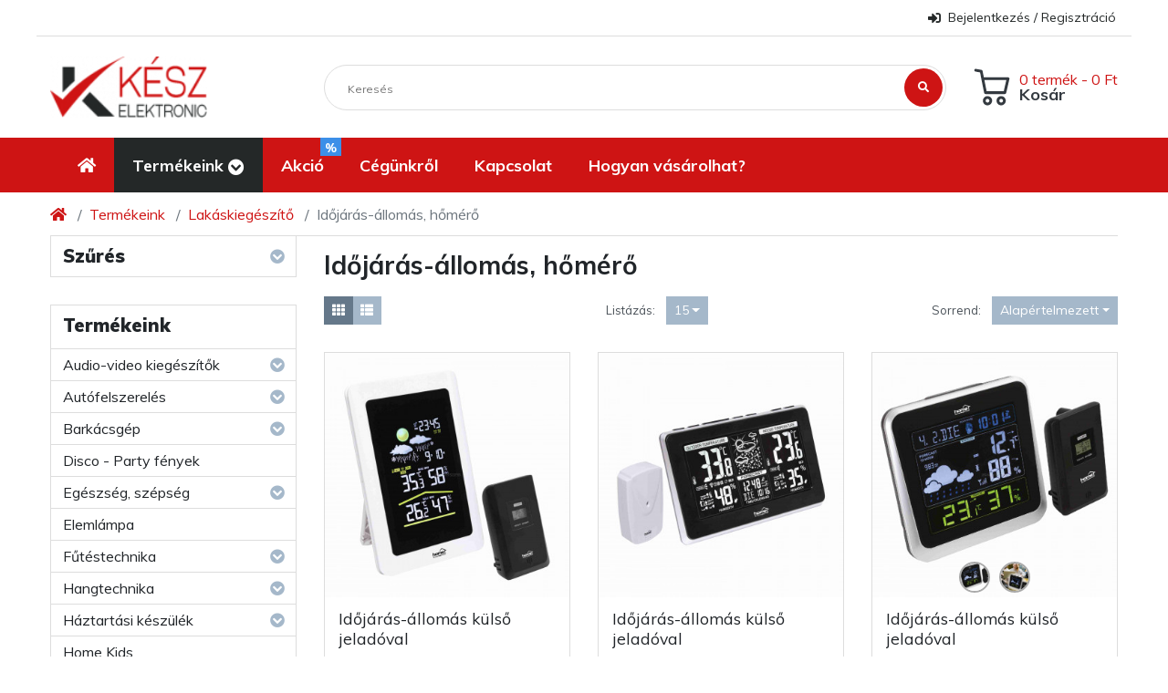

--- FILE ---
content_type: text/html; charset=utf-8
request_url: https://keszelektronic.hu/termekeink/lakaskiegeszito/idojaras-allomas-homero
body_size: 32231
content:
<!DOCTYPE html>
<html dir="ltr" lang="hu">
<head>
<meta charset="UTF-8" />
<meta name="viewport" content="width=device-width, initial-scale=1, shrink-to-fit=no">
<meta http-equiv="X-UA-Compatible" content="IE=edge">
<title>Időjárás-állomás, hőmérő</title>
<base href="https://keszelektronic.hu/" />
<meta name="description" content="Időjárás-állomás, hőmérő" />
<meta name="keywords" content="Időjárás-állomás, hőmérő" />

	<link href="https://fonts.googleapis.com/css2?family=Muli:wght@300;400;700;900&amp;display=swap" type="text/css" rel="stylesheet" media="screen" />
	<link href="https://use.fontawesome.com/releases/v5.15.3/css/all.css" type="text/css" rel="stylesheet" media="screen" />
	<link href="/catalog/view/theme/keszelektronic/lightgallery/lightgallery.min.css" type="text/css" rel="stylesheet" media="screen" />
	<link href="/catalog/view/theme/keszelektronic/lightslider/lightslider.min.css" type="text/css" rel="stylesheet" media="screen" />
	<link href="/catalog/view/theme/keszelektronic/bootstrap-select/bootstrap-select.min.css" type="text/css" rel="stylesheet" media="screen" />
	<link href="/catalog/view/theme/keszelektronic/keszelektronic.css" type="text/css" rel="stylesheet" media="screen" />
	<link href="catalog/view/theme/mz_poco/asset/stylesheet/megastore-3.31/bootstrap.hu-hu.css" type="text/css" rel="stylesheet" media="screen" />
	<link href="catalog/view/javascript/maza/javascript/jquery-ui-1.12.1/jquery-ui.min.css" type="text/css" rel="stylesheet" media="screen" />
	<link href="catalog/view/javascript/jquery/swiper/css/swiper.min.css" type="text/css" rel="stylesheet" media="screen" />
	<link href="catalog/view/javascript/maza/stylesheet/pure-drawer.css" type="text/css" rel="stylesheet" media="screen" />
	<link href="catalog/view/theme/mz_poco/asset/stylesheet/megastore-3.31/main.hu-hu.css" type="text/css" rel="stylesheet" media="screen" />
	<link href="catalog/view/theme/mz_poco/asset/stylesheet/megastore-3.31/route/product_category_3.1762344969.hu-hu.css" type="text/css" rel="stylesheet" media="screen" />

	<link href="https://keszelektronic.hu/idojaras-allomas-homero" rel="canonical" />
	<link href="https://keszelektronic.hu/image/catalog/favicon.png" rel="icon" />

	<script src="https://cdnjs.cloudflare.com/ajax/libs/jquery/3.6.0/jquery.min.js"></script>
	<script src="https://cdnjs.cloudflare.com/ajax/libs/jquery-migrate/3.3.2/jquery-migrate.min.js"></script>


<link href="catalog/view/theme/keszelektronic/leaflet/leaflet.css" type="text/css" rel="stylesheet" />
<script src="catalog/view/theme/keszelektronic/leaflet/leaflet.js"></script>


<!--Custom code between head tag-->

</head>
<body class="mz-pure-container"  data-effect="pure-effect-slide">
		<div id='mz-component-1789073441' class="mz-pure-drawer" data-overlay data-effect="pure-effect-slide" data-position="left">
        <div id="entry_233429" class="entry-component   container-fluid"><div id="entry_233430" class="entry-row row  no-gutters "><div id="entry_233431" class="entry-col  col-12 align-items-center"><div id="entry_233432" data-id="233432" class="entry-widget widget-html  "><h4 class="mb-0">&nbsp;</h4></div><div id="entry_233433" data-id="233433" class="entry-design design-link  order-1 flex-grow-0 flex-shrink-0"><a href="#mz-component-1789073441" data-toggle="mz-pure-drawer" class="icon-left icon text-reset" target="_self" >
          <span  class="icon svg-icon" style="width:22px;height:22px;"><svg><use xlink:href="#svg0e8142cc6581cf532dac28d9da6be152"></use></svg></span>
        
</a></div></div></div><div id="entry_233434" class="entry-module module-mz_filter  "><div id="mz-filter-0" class="card mz-filter">
		<div data-toggle="collapse" data-target="#mz-filter-content-0" class="card-header">
		<h3 class="module-title h4 m-0">Szűrés</h3>
					<span data-mz-reset="all" data-toggle="tooltip" title="Minden szűrés törlése" class="mz-filter-reset d-none"><i class="fas fa-times"></i></span>
				<i class="fas fa-chevron-circle-down ml-auto" aria-hidden="true"></i>
	</div>
		<div id="mz-filter-content-0" class="collapse show mz-list-filter-group">
			 		<div class="mz-filter-group">
			<div class="mz-filter-group-header " data-toggle="collapse" data-target="#mz-filter-panel-0-0">
				Ár
														<a data-mz-reset="price" data-toggle="tooltip" title="Törlés" class="mz-filter-reset d-none"><i class="fas fa-times" aria-hidden="true"></i></a>
													<i class="fas fa-angle-up ml-auto"></i>
			</div>
			<div id="mz-filter-panel-0-0" class="collapse show" >
				<div class="mz-filter-group-content">
					<div data-role="rangeslider"></div>
					<div class="d-flex align-items-center">
						<input type="number" name="mz_fp[min]" class="form-control" value="0" min="0" max="25189" />
						<span class="text-to flex-shrink-0 mx-2">-</span>
						<input type="number" name="mz_fp[max]" class="form-control" value="25190" min="1" max="25190" />
					</div>
				</div>
			</div>
		</div>
					
											 		<div class="mz-filter-group">
			<div class="mz-filter-group-header " data-toggle="collapse" data-target="#mz-filter-panel-0-3">
				Kedvezmény
				
																			<a data-mz-reset="check" data-toggle="tooltip" title="Törlés" class="mz-filter-reset d-none"><i class="fas fa-times" aria-hidden="true"></i></a>
								<i class="fas fa-angle-up ml-auto"></i>
			</div>
			<div id="mz-filter-panel-0-3" class="collapse show" >
				<div class="mz-filter-group-content">
											<div class="mz-filter-value">
							<div class="custom-control custom-radio">
																<input type="radio" value="10" name="mz_fd" id="mz-fd-0-10" class="custom-control-input" disabled>
																<label for="mz-fd-0-10" class="custom-control-label">10% vagy több</label>
							</div>
													</div>
											<div class="mz-filter-value">
							<div class="custom-control custom-radio">
																<input type="radio" value="20" name="mz_fd" id="mz-fd-0-20" class="custom-control-input" disabled>
																<label for="mz-fd-0-20" class="custom-control-label">20% vagy több</label>
							</div>
													</div>
											<div class="mz-filter-value">
							<div class="custom-control custom-radio">
																<input type="radio" value="30" name="mz_fd" id="mz-fd-0-30" class="custom-control-input" disabled>
																<label for="mz-fd-0-30" class="custom-control-label">30% vagy több</label>
							</div>
													</div>
											<div class="mz-filter-value">
							<div class="custom-control custom-radio">
																<input type="radio" value="40" name="mz_fd" id="mz-fd-0-40" class="custom-control-input" disabled>
																<label for="mz-fd-0-40" class="custom-control-label">40% vagy több</label>
							</div>
													</div>
											<div class="mz-filter-value">
							<div class="custom-control custom-radio">
																<input type="radio" value="50" name="mz_fd" id="mz-fd-0-50" class="custom-control-input" disabled>
																<label for="mz-fd-0-50" class="custom-control-label">50% vagy több</label>
							</div>
													</div>
									</div>
			</div>
		</div>
				</div>
</div>
<script>
$(function(){
				
		// Filter
		var paginationContainer = $('.content-pagination');
		var productContainer = $('.content-products');
		
		$('#mz-filter-0').mz_filter({
				requestURL: "index.php?route=extension/module/mz_filter/product&path=1_133_145&sub_category=1&_f_manufacturer&_f_sub_category&_f_discount&_filter_require_category&_f_custom&target_route=product/category&module_id=101&product_entry_id=" + $('.content-products').data('id') + "&pagination_entry_id=" + $('.content-pagination').data('id'),
				searchEl: $('#mz-filter-0 .mz-filter-group-search input'),
				ajax: true,
				delay: true,
				search_in_description: true,
				countProduct: false,
				sortBy: 'product',
				onParamChange: function(param){
						$("#input-limit,#input-sort").find('option').each(function(){
								var url = $(this).attr('value');
								$(this).attr('value', modifyURLQuery(url, $.extend({}, param, {page: null})));
						});
						var currency = $('#form-currency input[name="redirect"]');
						currency.val(modifyURLQuery(currency.val(), $.extend({}, param, {mz_fp: null, page: null})));
						
						// Show or hide reset all button
						if($('#mz-filter-0 .mz-filter-group [data-mz-reset]:not(.d-none)').length){
								$('#mz-filter-0 [data-mz-reset="all"]').removeClass('d-none');
						} else {
								$('#mz-filter-0 [data-mz-reset="all"]').addClass('d-none');
						}
				},
				onInputChange: function(e){
						var filter_group = $(e.target).closest('.mz-filter-group');
						
						var is_input_selected = false;
						
						// Hide Reset for Checkbox or radio
						if(filter_group.find('input[type="checkbox"]:checked,input[type="radio"]:checked').length){
								is_input_selected = true;
						}
						
						// Hide Reset for price
						if($(e.target).filter('[name="mz_fp[min]"],[name="mz_fp[max]"]').length){
								if($('#mz-filter-0 [name="mz_fp[min]"]').val() !== $('#mz-filter-0 [name="mz_fp[min]"]').attr('min') || $('#mz-filter-0 [name="mz_fp[max]"]').val() !== $('#mz-filter-0 [name="mz_fp[max]"]').attr('max')){
										is_input_selected = true;
								}
						}
						
						// Hide reset for text
						if($(e.target).filter('[type="text"]').val()){
								is_input_selected = true;
						}
						
						// Hide or show reset buton
						if(is_input_selected){
								filter_group.find('[data-mz-reset]').removeClass('d-none');
						} else {
								filter_group.find('[data-mz-reset]').addClass('d-none');
						}
				},
				onReset: function(el_reset){
						var type = $(el_reset).data('mz-reset');
						
						// Reset price
						if(type === 'price' || type === 'all'){
								price_slider.slider("values", [parseFloat(price_slider.slider("option", 'min')), parseFloat(price_slider.slider("option", 'max'))]);
						}
						
						// Hide reset button
						if($(el_reset).data('mz-reset') !== 'all'){
								$(el_reset).addClass('d-none');
						} else {
								$('#mz-filter-0 [data-mz-reset]').addClass('d-none');
						}
				},
				onBeforeSend: function(){
						productContainer.append('<div class="mz-filter-loader"><div class="loader-spinner"></div></div>');
				},
				onResult: function(json){
						// Add result products to container
						if(json['products']){
								productContainer.find('[data-countdown]').countdown('destroy');
								productContainer.html(json['products']);
								pageLoad(productContainer);
								
								$('#list-view.active').click();
								$('#grid-view.active').click();
						} else {
								productContainer.html("<div class='col-xs-12 text-center'>Nem található</div>");
						}

						// Add pagination to container
						if(json['pagination']){
								paginationContainer.html(json['pagination']);
						} else {
								paginationContainer.empty();
						}
				}
		});
		
		// Price slider
		var price_slider = $("#mz-filter-0 [data-role='rangeslider']").slider({
				range: true,
				min: parseFloat($('#mz-filter-0 [name="mz_fp[min]"]').attr('min')),
				max: parseFloat($('#mz-filter-0 [name="mz_fp[max]"]').attr('max')),
				values: [parseFloat($('#mz-filter-0 [name="mz_fp[min]"]').val()), parseFloat($('#mz-filter-0 [name="mz_fp[max]"]').val())],
				slide: function( event, ui ) {
						$('#mz-filter-0 [name="mz_fp[min]"]').val(ui.values[0]);
						$('#mz-filter-0 [name="mz_fp[max]"]').val(ui.values[1]);
				},
				change: function( event, ui ) {
						// Hide Reset for price
						if($('#mz-filter-0 [name="mz_fp[min]"]').val() !== $('#mz-filter-0 [name="mz_fp[min]"]').attr('min') || $('#mz-filter-0 [name="mz_fp[max]"]').val() !== $('#mz-filter-0 [name="mz_fp[max]"]').attr('max')){
								$('#mz-filter-0 [data-mz-reset="price"]').removeClass('d-none');
						} else {
								$('#mz-filter-0 [data-mz-reset="price"]').addClass('d-none');
						}
						
						// Trigger filter change
						$('#mz-filter-0').change();
				}
		});
		$('#mz-filter-0 [name="mz_fp[min]"]').change(function(){
				price_slider.slider("values", 0, $(this).val());
		});
		$('#mz-filter-0 [name="mz_fp[max]"]').change(function(){
				price_slider.slider("values", 1, $(this).val());
		});
		
		// Show reset all button if filter is selected
		if($('#mz-filter-0 [data-mz-reset]:not(.d-none)').length){
				$('[data-mz-reset="all"]').removeClass('d-none');
		}
		
});
</script></div></div>
  </div><div id='mz-component-162614767' class="mz-pure-drawer" data-overlay data-effect="pure-effect-slide" data-position="right">
        <div id="entry_233730" class="entry-component   container-fluid"><div id="entry_233731" class="entry-row row  "><div id="entry_233732" class="entry-col gutters-y col-12 justify-content-between"><div id="entry_233733" data-id="233733" class="entry-widget widget-html  "><h5>Menü</h5></div><div id="entry_233734" data-id="233734" class="entry-design design-link  order-1 flex-grow-0 flex-shrink-0"><a href="#mz-component-162614767" data-toggle="mz-pure-drawer" class="icon-left icon text-reset" target="_self" >
          <i  class="icon fas fa-times" ></i>
        
</a></div></div></div><div id="entry_233735" data-id="233735" class="entry-widget widget-navbar pixel-space gutters-x-off "><nav class="navbar no-expand  navbar-light bg-default vertical">
    <div class="collapse navbar-collapse show align-items-stretch align-self-stretch" id="widget-navbar-233735">
        <ul class="navbar-nav vertical"><li class="nav-item">
  <a class="icon-left both nav-link"   href="/">
          <i class="icon fas fa-home" ></i>
        
    <div class="info">
      <span class="title">
            </span>
          </div>
    
      </a>
  
    </li>

<li class="nav-item dropdown dropdown-hoverable">
  <a class="icon-left both nav-link dropdown-toggle" role="button" data-toggle="dropdown" aria-haspopup="true" aria-expanded="false"  href="https://keszelektronic.hu/termekeink">
        
    <div class="info">
      <span class="title">
      Termékeink
            </span>
          </div>
    
      </a>
  
      <ul class="mz-sub-menu-107 dropdown-menu">
                                <li class="dropdown-hoverable dropdown-submenu">
          <a class=" dropdown-toggle dropdown-item" role="button" aria-haspopup="true" aria-expanded="false" href="https://keszelektronic.hu/termekeink/audio-video-kiegeszitok">Audio-video kiegészítők</a>
                        <ul class="mz-sub-menu-107 dropdown-menu">                <li class="">
          <a class=" dropdown-item"  href="https://keszelektronic.hu/termekeink/audio-video-kiegeszitok/audio-es-videocsatlakozo">Audio- és videocsatlakozó</a>
                  </li>
                <li class="">
          <a class=" dropdown-item"  href="https://keszelektronic.hu/termekeink/audio-video-kiegeszitok/audiocsatlakozo-atalakito">Audiocsatlakozó átalakító</a>
                  </li>
                <li class="">
          <a class=" dropdown-item"  href="https://keszelektronic.hu/termekeink/audio-video-kiegeszitok/audiokabel">Audiokábel</a>
                  </li>
                <li class="">
          <a class=" dropdown-item"  href="https://keszelektronic.hu/termekeink/audio-video-kiegeszitok/biztositekfoglalat">Biztosítékfoglalat</a>
                  </li>
                <li class="">
          <a class=" dropdown-item"  href="https://keszelektronic.hu/termekeink/audio-video-kiegeszitok/hdmi-kabel-audio-video-kabel">HDMI kábel, audio-video kábel</a>
                  </li>
                <li class="">
          <a class=" dropdown-item"  href="https://keszelektronic.hu/termekeink/audio-video-kiegeszitok/jel-atalakito">Jel-átalakító</a>
                  </li>
                <li class="">
          <a class=" dropdown-item"  href="https://keszelektronic.hu/termekeink/audio-video-kiegeszitok/kapcsolo-nyomogomb">Kapcsoló, nyomógomb</a>
                  </li>
                <li class="">
          <a class=" dropdown-item"  href="https://keszelektronic.hu/termekeink/audio-video-kiegeszitok/koaxialis-csatlakozo-eloszto-f-csatlakozo">Koaxiális csatlakozó, elosztó, F csatlakozó</a>
                  </li>
                <li class="">
          <a class=" dropdown-item"  href="https://keszelektronic.hu/termekeink/audio-video-kiegeszitok/koaxialis-kabel">Koaxiális kábel</a>
                  </li>
                <li class="">
          <a class=" dropdown-item"  href="https://keszelektronic.hu/termekeink/audio-video-kiegeszitok/potcsengo">Pótcsengő</a>
                  </li>
                <li class="">
          <a class=" dropdown-item"  href="https://keszelektronic.hu/termekeink/audio-video-kiegeszitok/szerelt-audio-koaxialis-csatlakozokabel">Szerelt audio koaxiális csatlakozókábel</a>
                  </li>
                <li class="">
          <a class=" dropdown-item"  href="https://keszelektronic.hu/termekeink/audio-video-kiegeszitok/szerelt-telefonkabel">Szerelt telefonkábel</a>
                  </li>
                <li class="">
          <a class=" dropdown-item"  href="https://keszelektronic.hu/termekeink/audio-video-kiegeszitok/szigeteletlen-kabelsaru">Szigeteletlen kábelsaru</a>
                  </li>
                <li class="">
          <a class=" dropdown-item"  href="https://keszelektronic.hu/termekeink/audio-video-kiegeszitok/tapegysegdugo-akku-es-krokodilcsipesz-sorkapocs-elemcsatlakozo">Tápegységdugó, akku- és krokodilcsipesz, sorkapocs, elemcsatlakozó</a>
                  </li>
                <li class="">
          <a class=" dropdown-item"  href="https://keszelektronic.hu/termekeink/audio-video-kiegeszitok/telefoncsatlakozo-telefontoldo-telefoneloszto">Telefoncsatlakozó, telefontoldó, telefonelosztó</a>
                  </li>
                <li class="">
          <a class=" dropdown-item"  href="https://keszelektronic.hu/termekeink/audio-video-kiegeszitok/telefonvezetek">Telefonvezeték</a>
                  </li>
                <li class="">
          <a class=" dropdown-item"  href="https://keszelektronic.hu/termekeink/audio-video-kiegeszitok/uvegcsoves-biztositek">Üvegcsöves biztosíték</a>
                  </li>
              <li><a href="https://keszelektronic.hu/termekeink/audio-video-kiegeszitok" class="dropdown-item showmore">Mutasd mind</a></li></ul>
                  </li>
                <li class="dropdown-hoverable dropdown-submenu">
          <a class=" dropdown-toggle dropdown-item" role="button" aria-haspopup="true" aria-expanded="false" href="https://keszelektronic.hu/termekeink/autofelszereles">Autófelszerelés</a>
                        <ul class="mz-sub-menu-107 dropdown-menu">                <li class="">
          <a class=" dropdown-item"  href="https://keszelektronic.hu/termekeink/autofelszereles/antenna-antennakabel-hosszabbito">Antenna, antennakábel-hosszabbító</a>
                  </li>
                <li class="">
          <a class=" dropdown-item"  href="https://keszelektronic.hu/termekeink/autofelszereles/antennacsatlakozo-hangszoro-csatlakozo-tapellatas-csatlakozo">Antennacsatlakozó, hangszóró-csatlakozó, tápellátás-csatlakozó</a>
                  </li>
                <li class="">
          <a class=" dropdown-item"  href="https://keszelektronic.hu/termekeink/autofelszereles/autoapolas">Autóápolás</a>
                  </li>
                <li class="">
          <a class=" dropdown-item"  href="https://keszelektronic.hu/termekeink/autofelszereles/autos-kiegeszito">Autós kiegészítő</a>
                  </li>
                <li class="">
          <a class=" dropdown-item"  href="https://keszelektronic.hu/termekeink/autofelszereles/elektromos-csatlakozo">Elektromos csatlakozó</a>
                  </li>
                <li class="">
          <a class=" dropdown-item"  href="https://keszelektronic.hu/termekeink/autofelszereles/feszultsegatalakito-akkumulatortolto">Feszültségátalakító, akkumulátortöltő</a>
                  </li>
                <li class="">
          <a class=" dropdown-item"  href="https://keszelektronic.hu/termekeink/autofelszereles/hutotaska">Hűtőtáska</a>
                  </li>
              <li><a href="https://keszelektronic.hu/termekeink/autofelszereles" class="dropdown-item showmore">Mutasd mind</a></li></ul>
                  </li>
                <li class="dropdown-hoverable dropdown-submenu">
          <a class=" dropdown-toggle dropdown-item" role="button" aria-haspopup="true" aria-expanded="false" href="https://keszelektronic.hu/termekeink/barkacsgep">Barkácsgép</a>
                        <ul class="mz-sub-menu-107 dropdown-menu">                <li class="">
          <a class=" dropdown-item"  href="https://keszelektronic.hu/termekeink/barkacsgep/blaupunkt-barkacsgepek-tartozekok">Blaupunkt barkácsgépek, tartozékok</a>
                  </li>
                <li class="">
          <a class=" dropdown-item"  href="https://keszelektronic.hu/termekeink/barkacsgep/hoteche-barkacsgepek-tartozekok">Hoteche barkácsgépek, tartozékok</a>
                  </li>
                <li class="">
          <a class=" dropdown-item"  href="https://keszelektronic.hu/termekeink/barkacsgep/magasnyomasu-moso">Magasnyomású mosó</a>
                  </li>
              <li><a href="https://keszelektronic.hu/termekeink/barkacsgep" class="dropdown-item showmore">Mutasd mind</a></li></ul>
                  </li>
                <li class="">
          <a class=" dropdown-item"  href="https://keszelektronic.hu/termekeink/disco-party-fenyek">Disco - Party fények</a>
                  </li>
                <li class="dropdown-hoverable dropdown-submenu">
          <a class=" dropdown-toggle dropdown-item" role="button" aria-haspopup="true" aria-expanded="false" href="https://keszelektronic.hu/termekeink/egeszseg-szepseg">Egészség, szépség</a>
                        <ul class="mz-sub-menu-107 dropdown-menu">                <li class="">
          <a class=" dropdown-item"  href="https://keszelektronic.hu/termekeink/egeszseg-szepseg/alkoholszonda">Alkoholszonda</a>
                  </li>
                <li class="">
          <a class=" dropdown-item"  href="https://keszelektronic.hu/termekeink/egeszseg-szepseg/fogkefe">Fogkefe</a>
                  </li>
                <li class="">
          <a class=" dropdown-item"  href="https://keszelektronic.hu/termekeink/egeszseg-szepseg/hajszarito">Hajszárító</a>
                  </li>
                <li class="">
          <a class=" dropdown-item"  href="https://keszelektronic.hu/termekeink/egeszseg-szepseg/hajvago-szakallvago">Hajvágó, szakállvágó</a>
                  </li>
                <li class="">
          <a class=" dropdown-item"  href="https://keszelektronic.hu/termekeink/egeszseg-szepseg/hajvasalo">Hajvasaló</a>
                  </li>
                <li class="">
          <a class=" dropdown-item"  href="https://keszelektronic.hu/termekeink/egeszseg-szepseg/infralampa">Infralámpa</a>
                  </li>
                <li class="">
          <a class=" dropdown-item"  href="https://keszelektronic.hu/termekeink/egeszseg-szepseg/lazmero">Lázmérő</a>
                  </li>
                <li class="">
          <a class=" dropdown-item"  href="https://keszelektronic.hu/termekeink/egeszseg-szepseg/legtisztito">Légtisztító</a>
                  </li>
                <li class="">
          <a class=" dropdown-item"  href="https://keszelektronic.hu/termekeink/egeszseg-szepseg/masszirozo">Masszírozó</a>
                  </li>
                <li class="">
          <a class=" dropdown-item"  href="https://keszelektronic.hu/termekeink/egeszseg-szepseg/ph-teszter">PH-teszter</a>
                  </li>
                <li class="">
          <a class=" dropdown-item"  href="https://keszelektronic.hu/termekeink/egeszseg-szepseg/pulzoximeter">Pulzoximéter</a>
                  </li>
                <li class="">
          <a class=" dropdown-item"  href="https://keszelektronic.hu/termekeink/egeszseg-szepseg/sokristalylampa-mecses">Sókristálylámpa, mécses</a>
                  </li>
                <li class="">
          <a class=" dropdown-item"  href="https://keszelektronic.hu/termekeink/egeszseg-szepseg/szajapolas">Szájápolás</a>
                  </li>
                <li class="">
          <a class=" dropdown-item"  href="https://keszelektronic.hu/termekeink/egeszseg-szepseg/szappanadagolo">Szappanadagoló</a>
                  </li>
                <li class="">
          <a class=" dropdown-item"  href="https://keszelektronic.hu/termekeink/egeszseg-szepseg/szemelymerleg">Személymérleg</a>
                  </li>
                <li class="">
          <a class=" dropdown-item"  href="https://keszelektronic.hu/termekeink/egeszseg-szepseg/vernyomasmero">Vérnyomásmérő</a>
                  </li>
              <li><a href="https://keszelektronic.hu/termekeink/egeszseg-szepseg" class="dropdown-item showmore">Mutasd mind</a></li></ul>
                  </li>
                <li class="">
          <a class=" dropdown-item"  href="https://keszelektronic.hu/termekeink/elemlampa">Elemlámpa</a>
                  </li>
                <li class="dropdown-hoverable dropdown-submenu">
          <a class=" dropdown-toggle dropdown-item" role="button" aria-haspopup="true" aria-expanded="false" href="https://keszelektronic.hu/termekeink/futestechnika">Fűtéstechnika</a>
                        <ul class="mz-sub-menu-107 dropdown-menu">                <li class="">
          <a class=" dropdown-item"  href="https://keszelektronic.hu/termekeink/futestechnika/elektromos-kandallo">Elektromos kandalló</a>
                  </li>
                <li class="">
          <a class=" dropdown-item"  href="https://keszelektronic.hu/termekeink/futestechnika/fusterzekelo-tuzerzekelo">Füstérzékelő, tűzérzékelő</a>
                  </li>
                <li class="">
          <a class=" dropdown-item"  href="https://keszelektronic.hu/termekeink/futestechnika/hamuporszivo">Hamuporszívó</a>
                  </li>
                <li class="">
          <a class=" dropdown-item"  href="https://keszelektronic.hu/termekeink/futestechnika/hosugarzo-futotest-futobetet">Hősugárzó, fűtőtest, fűtőbetét</a>
                  </li>
                <li class="">
          <a class=" dropdown-item"  href="https://keszelektronic.hu/termekeink/futestechnika/keramia-futotest">Kerámia fűtőtest</a>
                  </li>
                <li class="">
          <a class=" dropdown-item"  href="https://keszelektronic.hu/termekeink/futestechnika/konvektor-futotest-elektromos-futotest-fagyor">Konvektor fűtőtest, elektromos fűtőtest, fagyőr</a>
                  </li>
                <li class="">
          <a class=" dropdown-item"  href="https://keszelektronic.hu/termekeink/futestechnika/olajradiator">Olajradiátor</a>
                  </li>
                <li class="">
          <a class=" dropdown-item"  href="https://keszelektronic.hu/termekeink/futestechnika/parasito">Párásító</a>
                  </li>
                <li class="">
          <a class=" dropdown-item"  href="https://keszelektronic.hu/termekeink/futestechnika/paratlanito">Párátlanító</a>
                  </li>
                <li class="">
          <a class=" dropdown-item"  href="https://keszelektronic.hu/termekeink/futestechnika/szen-monoxid-erzekelo">Szén-monoxid érzékelő</a>
                  </li>
                <li class="">
          <a class=" dropdown-item"  href="https://keszelektronic.hu/termekeink/futestechnika/takaro-melegito">Takaró, melegítő</a>
                  </li>
                <li class="">
          <a class=" dropdown-item"  href="https://keszelektronic.hu/termekeink/futestechnika/termosztat-zonamenedzser-kapcsolo-internetes-modul">Termosztát, zónamenedzser, kapcsoló, internetes modul</a>
                  </li>
                <li class="">
          <a class=" dropdown-item"  href="https://keszelektronic.hu/termekeink/futestechnika/ventilatoros-futotest">Ventilátoros fűtőtest</a>
                  </li>
              <li><a href="https://keszelektronic.hu/termekeink/futestechnika" class="dropdown-item showmore">Mutasd mind</a></li></ul>
                  </li>
                <li class="dropdown-hoverable dropdown-submenu">
          <a class=" dropdown-toggle dropdown-item" role="button" aria-haspopup="true" aria-expanded="false" href="https://keszelektronic.hu/termekeink/hangtechnika">Hangtechnika</a>
                        <ul class="mz-sub-menu-107 dropdown-menu">                <li class="">
          <a class=" dropdown-item"  href="https://keszelektronic.hu/termekeink/hangtechnika/autohangszoro">Autóhangszóró</a>
                  </li>
                <li class="">
          <a class=" dropdown-item"  href="https://keszelektronic.hu/termekeink/hangtechnika/autohifi-kiegeszito">Autóhifi kiegészítő</a>
                  </li>
                <li class="">
          <a class=" dropdown-item"  href="https://keszelektronic.hu/termekeink/hangtechnika/autoradio-es-multimedia-lejatszo">Autórádió és multimédia lejátszó</a>
                  </li>
                <li class="">
          <a class=" dropdown-item"  href="https://keszelektronic.hu/termekeink/hangtechnika/autos-erosito">Autós erősítő</a>
                  </li>
                <li class="">
          <a class=" dropdown-item"  href="https://keszelektronic.hu/termekeink/hangtechnika/autos-videotechnika">Autós videotechnika</a>
                  </li>
                <li class="">
          <a class=" dropdown-item"  href="https://keszelektronic.hu/termekeink/hangtechnika/fejhallgato-fulhallgato">Fejhallgató, fülhallgató</a>
                  </li>
                <li class="">
          <a class=" dropdown-item"  href="https://keszelektronic.hu/termekeink/hangtechnika/fm-modulator-vezetek-nelkuli-bt-kapcsolat">FM modulátor, Vezeték nélküli BT kapcsolat</a>
                  </li>
                <li class="">
          <a class=" dropdown-item"  href="https://keszelektronic.hu/termekeink/hangtechnika/hangdoboz">Hangdoboz</a>
                  </li>
                <li class="">
          <a class=" dropdown-item"  href="https://keszelektronic.hu/termekeink/hangtechnika/hangszorovezetek">Hangszóróvezeték</a>
                  </li>
                <li class="">
          <a class=" dropdown-item"  href="https://keszelektronic.hu/termekeink/hangtechnika/hangtechnikai-csatlakozo">Hangtechnikai csatlakozó</a>
                  </li>
                <li class="">
          <a class=" dropdown-item"  href="https://keszelektronic.hu/termekeink/hangtechnika/hangtechnikai-kiegeszito">Hangtechnikai kiegészítő</a>
                  </li>
                <li class="">
          <a class=" dropdown-item"  href="https://keszelektronic.hu/termekeink/hangtechnika/hangvalto">Hangváltó</a>
                  </li>
                <li class="">
          <a class=" dropdown-item"  href="https://keszelektronic.hu/termekeink/hangtechnika/hifi-kozepsugarzo-melysugarzo-domsugarzo">Hifi középsugárzó, mélysugárzó, dómsugárzó</a>
                  </li>
                <li class="">
          <a class=" dropdown-item"  href="https://keszelektronic.hu/termekeink/hangtechnika/keveroerosito">Keverőerősítő</a>
                  </li>
                <li class="">
          <a class=" dropdown-item"  href="https://keszelektronic.hu/termekeink/hangtechnika/magassugarzo">Magassugárzó</a>
                  </li>
                <li class="">
          <a class=" dropdown-item"  href="https://keszelektronic.hu/termekeink/hangtechnika/melysugarzo">Mélysugárzó</a>
                  </li>
                <li class="">
          <a class=" dropdown-item"  href="https://keszelektronic.hu/termekeink/hangtechnika/mikrofon">Mikrofon</a>
                  </li>
                <li class="">
          <a class=" dropdown-item"  href="https://keszelektronic.hu/termekeink/hangtechnika/multimedia-keszulek">Multimédia készülék</a>
                  </li>
                <li class="">
          <a class=" dropdown-item"  href="https://keszelektronic.hu/termekeink/hangtechnika/radio">Rádió</a>
                  </li>
                <li class="">
          <a class=" dropdown-item"  href="https://keszelektronic.hu/termekeink/hangtechnika/specialis-hangszoro-hangdoboz">Speciális hangszóró, hangdoboz</a>
                  </li>
                <li class="">
          <a class=" dropdown-item"  href="https://keszelektronic.hu/termekeink/hangtechnika/szublada-szubcso">Szubláda, szubcső</a>
                  </li>
                <li class="">
          <a class=" dropdown-item"  href="https://keszelektronic.hu/termekeink/hangtechnika/vezetek-nelkuli-mikrofon">Vezeték nélküli mikrofon</a>
                  </li>
                <li class="">
          <a class=" dropdown-item"  href="https://keszelektronic.hu/termekeink/hangtechnika/zenekari-party-hangdoboz">Zenekari-Party hangdoboz</a>
                  </li>
              <li><a href="https://keszelektronic.hu/termekeink/hangtechnika" class="dropdown-item showmore">Mutasd mind</a></li></ul>
                  </li>
                <li class="dropdown-hoverable dropdown-submenu">
          <a class=" dropdown-toggle dropdown-item" role="button" aria-haspopup="true" aria-expanded="false" href="https://keszelektronic.hu/termekeink/haztartasi-keszulek">Háztartási készülék</a>
                        <ul class="mz-sub-menu-107 dropdown-menu">                <li class="">
          <a class=" dropdown-item"  href="https://keszelektronic.hu/termekeink/haztartasi-keszulek/aprito">Aprító</a>
                  </li>
                <li class="">
          <a class=" dropdown-item"  href="https://keszelektronic.hu/termekeink/haztartasi-keszulek/befozo-automata">Befőző automata</a>
                  </li>
                <li class="">
          <a class=" dropdown-item"  href="https://keszelektronic.hu/termekeink/haztartasi-keszulek/elektromos-kukta-forrolevegos-suto">Elektromos kukta, forrólevegős sütő</a>
                  </li>
                <li class="">
          <a class=" dropdown-item"  href="https://keszelektronic.hu/termekeink/haztartasi-keszulek/folia-hegeszto">Fóliahegesztő</a>
                  </li>
                <li class="">
          <a class=" dropdown-item"  href="https://keszelektronic.hu/termekeink/haztartasi-keszulek/goztisztito">Gőztisztító</a>
                  </li>
                <li class="">
          <a class=" dropdown-item"  href="https://keszelektronic.hu/termekeink/haztartasi-keszulek/grillsuto">Grillsütő</a>
                  </li>
                <li class="">
          <a class=" dropdown-item"  href="https://keszelektronic.hu/termekeink/haztartasi-keszulek/gyumolcs-centrifuga-prés">Gyümölcscentrifuga, prés</a>
                  </li>
                <li class="">
          <a class=" dropdown-item"  href="https://keszelektronic.hu/termekeink/haztartasi-keszulek/husdaralo">Húsdaráló</a>
                  </li>
                <li class="">
          <a class=" dropdown-item"  href="https://keszelektronic.hu/termekeink/haztartasi-keszulek/kavefozo">Kávéfőző</a>
                  </li>
                <li class="">
          <a class=" dropdown-item"  href="https://keszelektronic.hu/termekeink/haztartasi-keszulek/kenyerpirito">Kenyérpirító</a>
                  </li>
                <li class="">
          <a class=" dropdown-item"  href="https://keszelektronic.hu/termekeink/haztartasi-keszulek/kenyer-suto">Kenyérsütő</a>
                  </li>
                <li class="">
          <a class=" dropdown-item"  href="https://keszelektronic.hu/termekeink/haztartasi-keszulek/konyhai-merleg">Konyhai mérleg</a>
                  </li>
                <li class="">
          <a class=" dropdown-item"  href="https://keszelektronic.hu/termekeink/haztartasi-keszulek/mikrohullamu-suto-minisuto">Mikrohullámú sütő, minisütő</a>
                  </li>
                <li class="">
          <a class=" dropdown-item"  href="https://keszelektronic.hu/termekeink/haztartasi-keszulek/mixer">Mixer</a>
                  </li>
                <li class="">
          <a class=" dropdown-item"  href="https://keszelektronic.hu/termekeink/haztartasi-keszulek/olajsuto-fozolap">Olajsütő, főzőlap</a>
                  </li>
                <li class="">
          <a class=" dropdown-item"  href="https://keszelektronic.hu/termekeink/haztartasi-keszulek/poggyaszmerleg">Poggyászmérleg</a>
                  </li>
                <li class="">
          <a class=" dropdown-item"  href="https://keszelektronic.hu/termekeink/haztartasi-keszulek/porszivo">Porszívó</a>
                  </li>
                <li class="">
          <a class=" dropdown-item"  href="https://keszelektronic.hu/termekeink/haztartasi-keszulek/robotgep">Robotgép</a>
                  </li>
                <li class="">
          <a class=" dropdown-item"  href="https://keszelektronic.hu/termekeink/haztartasi-keszulek/szeletelogep">Szeletelőgép</a>
                  </li>
                <li class="">
          <a class=" dropdown-item"  href="https://keszelektronic.hu/termekeink/haztartasi-keszulek/szendvicssuto-gofrisuto">Szendvicssütő, gofrisütő</a>
                  </li>
                <li class="">
          <a class=" dropdown-item"  href="https://keszelektronic.hu/termekeink/haztartasi-keszulek/turmix-daralo">Turmix, daráló</a>
                  </li>
                <li class="">
          <a class=" dropdown-item"  href="https://keszelektronic.hu/termekeink/haztartasi-keszulek/vasalo">Vasaló</a>
                  </li>
                <li class="">
          <a class=" dropdown-item"  href="https://keszelektronic.hu/termekeink/haztartasi-keszulek/vizforralo">Vízforraló</a>
                  </li>
              <li><a href="https://keszelektronic.hu/termekeink/haztartasi-keszulek" class="dropdown-item showmore">Mutasd mind</a></li></ul>
                  </li>
                <li class="">
          <a class=" dropdown-item"  href="https://keszelektronic.hu/termekeink/home-kids">Home Kids</a>
                  </li>
                <li class="dropdown-hoverable dropdown-submenu">
          <a class=" dropdown-toggle dropdown-item" role="button" aria-haspopup="true" aria-expanded="false" href="https://keszelektronic.hu/termekeink/hutes">Hűtéstechnika</a>
                        <ul class="mz-sub-menu-107 dropdown-menu">                <li class="">
          <a class=" dropdown-item"  href="https://keszelektronic.hu/termekeink/hutes/alloventilator">Állóventilátor</a>
                  </li>
                <li class="">
          <a class=" dropdown-item"  href="https://keszelektronic.hu/termekeink/hutes/asztali-ventilator">Asztali ventilátor</a>
                  </li>
                <li class="">
          <a class=" dropdown-item"  href="https://keszelektronic.hu/termekeink/hutes/elszivo-ventilator">Elszívó ventilátor</a>
                  </li>
                <li class="">
          <a class=" dropdown-item"  href="https://keszelektronic.hu/termekeink/hutes/elszivo-ventilator zsaluzattal">Elszívó ventilátor zsaluzattal</a>
                  </li>
                <li class="">
          <a class=" dropdown-item"  href="https://keszelektronic.hu/termekeink/hutes/kezi-ventilator">Kézi ventilátor</a>
                  </li>
                <li class="">
          <a class=" dropdown-item"  href="https://keszelektronic.hu/termekeink/hutes/klima-legkondicionalo">Klíma, Légkondicionáló</a>
                  </li>
                <li class="">
          <a class=" dropdown-item"  href="https://keszelektronic.hu/termekeink/hutes/leghuto">Léghűtő</a>
                  </li>
                <li class="">
          <a class=" dropdown-item"  href="https://keszelektronic.hu/termekeink/hutes/mennyezeti-ventilator">Mennyezeti ventilátor</a>
                  </li>
                <li class="">
          <a class=" dropdown-item"  href="https://keszelektronic.hu/termekeink/hutes/oszlopventilator">Oszlopventilátor</a>
                  </li>
                <li class="">
          <a class=" dropdown-item"  href="https://keszelektronic.hu/termekeink/hutes/padloventilator">Padlóventilátor</a>
                  </li>
                <li class="">
          <a class=" dropdown-item"  href="https://keszelektronic.hu/termekeink/hutes/parasito-ventilator">Párásító ventilátor</a>
                  </li>
              <li><a href="https://keszelektronic.hu/termekeink/hutes" class="dropdown-item showmore">Mutasd mind</a></li></ul>
                  </li>
                <li class="dropdown-hoverable dropdown-submenu">
          <a class=" dropdown-toggle dropdown-item" role="button" aria-haspopup="true" aria-expanded="false" href="https://keszelektronic.hu/termekeink/karacsonyi-vilagitas">Karácsonyi világítás</a>
                        <ul class="mz-sub-menu-107 dropdown-menu">                <li class="">
          <a class=" dropdown-item"  href="https://keszelektronic.hu/termekeink/karacsonyi-vilagitas/ablakdisz">Ablakdísz</a>
                  </li>
                <li class="">
          <a class=" dropdown-item"  href="https://keszelektronic.hu/termekeink/karacsonyi-vilagitas/akril-figura">Akril figura</a>
                  </li>
                <li class="">
          <a class=" dropdown-item"  href="https://keszelektronic.hu/termekeink/karacsonyi-vilagitas/dekoracio">Dekoráció</a>
                  </li>
                <li class="">
          <a class=" dropdown-item"  href="https://keszelektronic.hu/termekeink/karacsonyi-vilagitas/dekornoveny">Dekornövény</a>
                  </li>
                <li class="">
          <a class=" dropdown-item"  href="https://keszelektronic.hu/termekeink/karacsonyi-vilagitas/felfujhato-figura">Felfújható figura</a>
                  </li>
                <li class="">
          <a class=" dropdown-item"  href="https://keszelektronic.hu/termekeink/karacsonyi-vilagitas/fenyfuggony">Fényfüggöny</a>
                  </li>
                <li class="">
          <a class=" dropdown-item"  href="https://keszelektronic.hu/termekeink/karacsonyi-vilagitas/fenyfuggony-dekoracioval">Fényfüggöny dekorációval</a>
                  </li>
                <li class="">
          <a class=" dropdown-item"  href="https://keszelektronic.hu/termekeink/karacsonyi-vilagitas/fenyfuzer">Fényfüzér</a>
                  </li>
                <li class="">
          <a class=" dropdown-item"  href="https://keszelektronic.hu/termekeink/karacsonyi-vilagitas/fenyfuzer-dekoracioval">Fényfüzér dekorációval</a>
                  </li>
                <li class="">
          <a class=" dropdown-item"  href="https://keszelektronic.hu/termekeink/karacsonyi-vilagitas/gyertya-fenyfuzer">Gyertya fényfüzér</a>
                  </li>
                <li class="">
          <a class=" dropdown-item"  href="https://keszelektronic.hu/termekeink/karacsonyi-vilagitas/halloween">Halloween</a>
                  </li>
                <li class="">
          <a class=" dropdown-item"  href="https://keszelektronic.hu/termekeink/karacsonyi-vilagitas/halo">Háló</a>
                  </li>
                <li class="">
          <a class=" dropdown-item"  href="https://keszelektronic.hu/termekeink/karacsonyi-vilagitas/karacsonyfa-talp">Karácsonyfa talp</a>
                  </li>
                <li class="">
          <a class=" dropdown-item"  href="https://keszelektronic.hu/termekeink/karacsonyi-vilagitas/kivetito">Kivetítő</a>
                  </li>
                <li class="">
          <a class=" dropdown-item"  href="https://keszelektronic.hu/termekeink/karacsonyi-vilagitas/lampas">Lámpás</a>
                  </li>
                <li class="">
          <a class=" dropdown-item"  href="https://keszelektronic.hu/termekeink/karacsonyi-vilagitas/mecses">Mécses</a>
                  </li>
                <li class="">
          <a class=" dropdown-item"  href="https://keszelektronic.hu/termekeink/karacsonyi-vilagitas/potizzo">Pótizzó</a>
                  </li>
                <li class="">
          <a class=" dropdown-item"  href="https://keszelektronic.hu/termekeink/karacsonyi-vilagitas/sorolhato-adapteres-csalad">Sorolható adapteres család</a>
                  </li>
                <li class="">
          <a class=" dropdown-item"  href="https://keszelektronic.hu/termekeink/karacsonyi-vilagitas/sorolhato-csalad">Sorolható család</a>
                  </li>
                <li class="">
          <a class=" dropdown-item"  href="https://keszelektronic.hu/termekeink/karacsonyi-vilagitas/tancolo-zenelo-figura">Táncoló, zenélő figura</a>
                  </li>
              <li><a href="https://keszelektronic.hu/termekeink/karacsonyi-vilagitas" class="dropdown-item showmore">Mutasd mind</a></li></ul>
                  </li>
                <li class="dropdown-hoverable dropdown-submenu">
          <a class=" dropdown-toggle dropdown-item" role="button" aria-haspopup="true" aria-expanded="false" href="https://keszelektronic.hu/termekeink/konyhai-eszkozok">Konyhai eszközök</a>
                        <ul class="mz-sub-menu-107 dropdown-menu">                <li class="">
          <a class=" dropdown-item"  href="https://keszelektronic.hu/termekeink/konyhai-eszkozok/edeny">Edény</a>
                  </li>
                <li class="">
          <a class=" dropdown-item"  href="https://keszelektronic.hu/termekeink/konyhai-eszkozok/serpenyo-wok">Serpenyő, Wok</a>
                  </li>
                <li class="">
          <a class=" dropdown-item"  href="https://keszelektronic.hu/termekeink/konyhai-eszkozok/tepsi-sutoforma">Tepsi, sütőforma</a>
                  </li>
              <li><a href="https://keszelektronic.hu/termekeink/konyhai-eszkozok" class="dropdown-item showmore">Mutasd mind</a></li></ul>
                  </li>
                <li class="dropdown-hoverable dropdown-submenu">
          <a class=" dropdown-toggle dropdown-item" role="button" aria-haspopup="true" aria-expanded="false" href="https://keszelektronic.hu/termekeink/lakaskiegeszito">Lakáskiegészítő</a>
                        <ul class="mz-sub-menu-107 dropdown-menu">                <li class="">
          <a class=" dropdown-item"  href="https://keszelektronic.hu/termekeink/lakaskiegeszito/adat-hordozo">Adathordozó</a>
                  </li>
                <li class="">
          <a class=" dropdown-item"  href="https://keszelektronic.hu/termekeink/lakaskiegeszito/ado-vevo-keszulek">Adó-vevő készülék</a>
                  </li>
                <li class="">
          <a class=" dropdown-item"  href="https://keszelektronic.hu/termekeink/lakaskiegeszito/akkumulator">Akkumulátor</a>
                  </li>
                <li class="">
          <a class=" dropdown-item"  href="https://keszelektronic.hu/termekeink/lakaskiegeszito/akkumulatortolto-elemteszter">Akkumulátortöltő, elemteszter</a>
                  </li>
                <li class="">
          <a class=" dropdown-item"  href="https://keszelektronic.hu/termekeink/lakaskiegeszito/alkamera">Álkamera</a>
                  </li>
                <li class="">
          <a class=" dropdown-item"  href="https://keszelektronic.hu/termekeink/lakaskiegeszito/antenna-antennaerosito">Antenna, antennaerősítő</a>
                  </li>
                <li class="">
          <a class=" dropdown-item"  href="https://keszelektronic.hu/termekeink/lakaskiegeszito/audio-kaputelefon">Audio kaputelefon</a>
                  </li>
                <li class="">
          <a class=" dropdown-item"  href="https://keszelektronic.hu/termekeink/lakaskiegeszito/belepesjelzo-nyitasjelzo-toresjelzo">Belépésjelző, nyitásjelző, törésjelző</a>
                  </li>
                <li class="">
          <a class=" dropdown-item"  href="https://keszelektronic.hu/termekeink/lakaskiegeszito/csengo">Csengő</a>
                  </li>
                <li class="">
          <a class=" dropdown-item"  href="https://keszelektronic.hu/termekeink/lakaskiegeszito/csobogo">Csobogó</a>
                  </li>
                <li class="">
          <a class=" dropdown-item"  href="https://keszelektronic.hu/termekeink/lakaskiegeszito/elem">Elem</a>
                  </li>
                <li class="">
          <a class=" dropdown-item"  href="https://keszelektronic.hu/termekeink/lakaskiegeszito/fali-tarto">Fali tartó</a>
                  </li>
                <li class="">
          <a class=" dropdown-item"  href="https://keszelektronic.hu/termekeink/lakaskiegeszito/idojaras-allomas-homero">Időjárás-állomás, hőmérő</a>
                  </li>
                <li class="">
          <a class=" dropdown-item"  href="https://keszelektronic.hu/termekeink/lakaskiegeszito/mobil-telefon-tablet-laptop">Mobil telefon, tablet, laptop</a>
                  </li>
                <li class="">
          <a class=" dropdown-item"  href="https://keszelektronic.hu/termekeink/lakaskiegeszito/okoskamera">Okoskamera</a>
                  </li>
                <li class="">
          <a class=" dropdown-item"  href="https://keszelektronic.hu/termekeink/lakaskiegeszito/ora">Óra</a>
                  </li>
                <li class="">
          <a class=" dropdown-item"  href="https://keszelektronic.hu/termekeink/lakaskiegeszito/penzkazetta">Pénzkazetta</a>
                  </li>
                <li class="">
          <a class=" dropdown-item"  href="https://keszelektronic.hu/termekeink/lakaskiegeszito/riaszto-tartozek">Riasztó, tartozék</a>
                  </li>
                <li class="">
          <a class=" dropdown-item"  href="https://keszelektronic.hu/termekeink/lakaskiegeszito/stanley-kiskocsik-molnarkocsik">STANLEY kiskocsik, molnárkocsik</a>
                  </li>
                <li class="">
          <a class=" dropdown-item"  href="https://keszelektronic.hu/termekeink/lakaskiegeszito/szirena-zummer">Sziréna, zümmer</a>
                  </li>
                <li class="">
          <a class=" dropdown-item"  href="https://keszelektronic.hu/termekeink/lakaskiegeszito/tanithato-taviranyito">Tanítható távirányító</a>
                  </li>
                <li class="">
          <a class=" dropdown-item"  href="https://keszelektronic.hu/termekeink/lakaskiegeszito/ulo-allo-munkahely">Ülő, álló munkahely</a>
                  </li>
                <li class="">
          <a class=" dropdown-item"  href="https://keszelektronic.hu/termekeink/lakaskiegeszito/univerzalis-taviranyito">Univerzális távirányító</a>
                  </li>
                <li class="">
          <a class=" dropdown-item"  href="https://keszelektronic.hu/termekeink/lakaskiegeszito/video-kaputelefon">Video-kaputelefon</a>
                  </li>
              <li><a href="https://keszelektronic.hu/termekeink/lakaskiegeszito" class="dropdown-item showmore">Mutasd mind</a></li></ul>
                  </li>
                <li class="dropdown-hoverable dropdown-submenu">
          <a class=" dropdown-toggle dropdown-item" role="button" aria-haspopup="true" aria-expanded="false" href="https://keszelektronic.hu/termekeink/led-fenyforrás">LED fényforrás</a>
                        <ul class="mz-sub-menu-107 dropdown-menu">                <li class="">
          <a class=" dropdown-item"  href="https://keszelektronic.hu/termekeink/led-fenyforrás/e14-foglalat">E14 foglalattal</a>
                  </li>
                <li class="">
          <a class=" dropdown-item"  href="https://keszelektronic.hu/termekeink/led-fenyforrás/e27-foglalat">E27 foglalattal</a>
                  </li>
              <li><a href="https://keszelektronic.hu/termekeink/led-fenyforrás" class="dropdown-item showmore">Mutasd mind</a></li></ul>
                  </li>
                <li class="dropdown-hoverable dropdown-submenu">
          <a class=" dropdown-toggle dropdown-item" role="button" aria-haspopup="true" aria-expanded="false" href="https://keszelektronic.hu/termekeink/meres-szerszam-forrasztas">Mérés, szerszám, forrasztás</a>
                        <ul class="mz-sub-menu-107 dropdown-menu">                <li class="">
          <a class=" dropdown-item"  href="https://keszelektronic.hu/termekeink/meres-szerszam-forrasztas/banancsatlakozo">Banáncsatlakozó</a>
                  </li>
                <li class="">
          <a class=" dropdown-item"  href="https://keszelektronic.hu/termekeink/meres-szerszam-forrasztas/borlyukaszto">Bőrlyukasztó</a>
                  </li>
                <li class="">
          <a class=" dropdown-item"  href="https://keszelektronic.hu/termekeink/meres-szerszam-forrasztas/csavarhuzo-es-szerszamkeszlet">Csavarhúzó és szerszámkészlet</a>
                  </li>
                <li class="">
          <a class=" dropdown-item"  href="https://keszelektronic.hu/termekeink/meres-szerszam-forrasztas/csipesz">Csipesz</a>
                  </li>
                <li class="">
          <a class=" dropdown-item"  href="https://keszelektronic.hu/termekeink/meres-szerszam-forrasztas/fieldpiece-gmi">Fieldpiece, GMI</a>
                  </li>
                <li class="">
          <a class=" dropdown-item"  href="https://keszelektronic.hu/termekeink/meres-szerszam-forrasztas/fogo">Fogó</a>
                  </li>
                <li class="">
          <a class=" dropdown-item"  href="https://keszelektronic.hu/termekeink/meres-szerszam-forrasztas/forrasztoon-segedanyag">Forrasztóón, segédanyag</a>
                  </li>
                <li class="">
          <a class=" dropdown-item"  href="https://keszelektronic.hu/termekeink/meres-szerszam-forrasztas/forrasztopaka-gazpaka-pisztolypaka">Forrasztópáka, gázpáka, pisztolypáka</a>
                  </li>
                <li class="">
          <a class=" dropdown-item"  href="https://keszelektronic.hu/termekeink/meres-szerszam-forrasztas/forrasztopaka-allomas-tartozek">Forrasztópáka-állomás, tartozék</a>
                  </li>
                <li class="">
          <a class=" dropdown-item"  href="https://keszelektronic.hu/termekeink/meres-szerszam-forrasztas/kabelkotegelo-kabelbilincs">Kábelkötegelő, kábelbilincs</a>
                  </li>
                <li class="">
          <a class=" dropdown-item"  href="https://keszelektronic.hu/termekeink/meres-szerszam-forrasztas/kenoanyag-tisztitoanyag">Kenőanyag, tisztítóanyag</a>
                  </li>
                <li class="">
          <a class=" dropdown-item"  href="https://keszelektronic.hu/termekeink/meres-szerszam-forrasztas/meroszalag">Mérőszalag</a>
                  </li>
                <li class="">
          <a class=" dropdown-item"  href="https://keszelektronic.hu/termekeink/meres-szerszam-forrasztas/merozsinor">Mérőzsinór</a>
                  </li>
                <li class="">
          <a class=" dropdown-item"  href="https://keszelektronic.hu/termekeink/meres-szerszam-forrasztas/multi-teszter-faziskereso">Multi teszter, fáziskereső</a>
                  </li>
                <li class="">
          <a class=" dropdown-item"  href="https://keszelektronic.hu/termekeink/meres-szerszam-forrasztas/multimeter">Multiméter</a>
                  </li>
                <li class="">
          <a class=" dropdown-item"  href="https://keszelektronic.hu/termekeink/meres-szerszam-forrasztas/nagyito-paneltarto">Nagyító, paneltartó</a>
                  </li>
                <li class="">
          <a class=" dropdown-item"  href="https://keszelektronic.hu/termekeink/meres-szerszam-forrasztas/onszippanto">Ónszippantó</a>
                  </li>
                <li class="">
          <a class=" dropdown-item"  href="https://keszelektronic.hu/termekeink/meres-szerszam-forrasztas/ragasztopiszoly-ragasztorud">Ragasztópiszoly, ragasztórúd</a>
                  </li>
                <li class="">
          <a class=" dropdown-item"  href="https://keszelektronic.hu/termekeink/meres-szerszam-forrasztas/szigeteloszalag-ragasztoszalag">Szigetelőszalag, ragasztószalag</a>
                  </li>
                <li class="">
          <a class=" dropdown-item"  href="https://keszelektronic.hu/termekeink/meres-szerszam-forrasztas/true-utility">TRUE UTILITY</a>
                  </li>
                <li class="">
          <a class=" dropdown-item"  href="https://keszelektronic.hu/termekeink/meres-szerszam-forrasztas/tuzogep-tuzokapocs">Tűzőgép, tűzőkapocs</a>
                  </li>
                <li class="">
          <a class=" dropdown-item"  href="https://keszelektronic.hu/termekeink/meres-szerszam-forrasztas/univerzalis-szike">Univerzális szike</a>
                  </li>
                <li class="">
          <a class=" dropdown-item"  href="https://keszelektronic.hu/termekeink/meres-szerszam-forrasztas/zsugorcso">Zsugorcső</a>
                  </li>
              <li><a href="https://keszelektronic.hu/termekeink/meres-szerszam-forrasztas" class="dropdown-item showmore">Mutasd mind</a></li></ul>
                  </li>
                <li class="dropdown-hoverable dropdown-submenu">
          <a class=" dropdown-toggle dropdown-item" role="button" aria-haspopup="true" aria-expanded="false" href="https://keszelektronic.hu/termekeink/mobiltartozek-adapter">Mobiltartozék, adapter</a>
                        <ul class="mz-sub-menu-107 dropdown-menu">                <li class="">
          <a class=" dropdown-item"  href="https://keszelektronic.hu/termekeink/mobiltartozek-adapter/adapter">Adapter</a>
                  </li>
                <li class="">
          <a class=" dropdown-item"  href="https://keszelektronic.hu/termekeink/mobiltartozek-adapter/mobilkeszulek-tarto">Mobilkészülék-tartó</a>
                  </li>
                <li class="">
          <a class=" dropdown-item"  href="https://keszelektronic.hu/termekeink/mobiltartozek-adapter/usb-csatlakozokabel">USB csatlakozókábel</a>
                  </li>
                <li class="">
          <a class=" dropdown-item"  href="https://keszelektronic.hu/termekeink/mobiltartozek-adapter/usb-tolto">USB-töltő</a>
                  </li>
              <li><a href="https://keszelektronic.hu/termekeink/mobiltartozek-adapter" class="dropdown-item showmore">Mutasd mind</a></li></ul>
                  </li>
                <li class="dropdown-hoverable dropdown-submenu">
          <a class=" dropdown-toggle dropdown-item" role="button" aria-haspopup="true" aria-expanded="false" href="https://keszelektronic.hu/termekeink/rovar-es-ragcsaloriaszto">Rovar- és rágcsálóriasztó</a>
                        <ul class="mz-sub-menu-107 dropdown-menu">                <li class="">
          <a class=" dropdown-item"  href="https://keszelektronic.hu/termekeink/rovar-es-ragcsaloriaszto/kisallatriaszto-ragcsaloriaszto-rovarriaszto">Kisállatriasztó, rágcsálóriasztó, rovarriasztó</a>
                  </li>
                <li class="">
          <a class=" dropdown-item"  href="https://keszelektronic.hu/termekeink/rovar-es-ragcsaloriaszto/rovarcsapda">Rovarcsapda</a>
                  </li>
              <li><a href="https://keszelektronic.hu/termekeink/rovar-es-ragcsaloriaszto" class="dropdown-item showmore">Mutasd mind</a></li></ul>
                  </li>
                <li class="dropdown-hoverable dropdown-submenu">
          <a class=" dropdown-toggle dropdown-item" role="button" aria-haspopup="true" aria-expanded="false" href="https://keszelektronic.hu/termekeink/szamitas-technika">Számítástechnika</a>
                        <ul class="mz-sub-menu-107 dropdown-menu">                <li class="">
          <a class=" dropdown-item"  href="https://keszelektronic.hu/termekeink/szamitas-technika/billentyuzet">Billentyűzet</a>
                  </li>
                <li class="">
          <a class=" dropdown-item"  href="https://keszelektronic.hu/termekeink/szamitas-technika/eger">Egér</a>
                  </li>
                <li class="">
          <a class=" dropdown-item"  href="https://keszelektronic.hu/termekeink/szamitas-technika/eger-alatet">Egéralátét</a>
                  </li>
                <li class="">
          <a class=" dropdown-item"  href="https://keszelektronic.hu/termekeink/szamitas-technika/micro-sd-kartya">Micro SD kártya</a>
                  </li>
                <li class="">
          <a class=" dropdown-item"  href="https://keszelektronic.hu/termekeink/szamitas-technika/pendrive">Pendrive</a>
                  </li>
              <li><a href="https://keszelektronic.hu/termekeink/szamitas-technika" class="dropdown-item showmore">Mutasd mind</a></li></ul>
                  </li>
                <li class="dropdown-hoverable dropdown-submenu">
          <a class=" dropdown-toggle dropdown-item" role="button" aria-haspopup="true" aria-expanded="false" href="https://keszelektronic.hu/termekeink/utazoadapterek">Utazóadapterek</a>
                        <ul class="mz-sub-menu-107 dropdown-menu">                <li class="">
          <a class=" dropdown-item"  href="https://keszelektronic.hu/termekeink/utazoadapterek/q2power-utazoadapter">q2power utazóadapter</a>
                  </li>
                <li class="">
          <a class=" dropdown-item"  href="https://keszelektronic.hu/termekeink/utazoadapterek/utazoadapter">Utazóadapter</a>
                  </li>
              <li><a href="https://keszelektronic.hu/termekeink/utazoadapterek" class="dropdown-item showmore">Mutasd mind</a></li></ul>
                  </li>
                <li class="">
          <a class=" dropdown-item"  href="https://keszelektronic.hu/termekeink/vezetek-nelkuli-jeltovabbito">Vezeték nélküli jeltovábbító</a>
                  </li>
                <li class="dropdown-hoverable dropdown-submenu">
          <a class=" dropdown-toggle dropdown-item" role="button" aria-haspopup="true" aria-expanded="false" href="https://keszelektronic.hu/termekeink/vezetek-nelkuli-telefon">Vezeték nélküli telefon</a>
                        <ul class="mz-sub-menu-107 dropdown-menu">                <li class="">
          <a class=" dropdown-item"  href="https://keszelektronic.hu/termekeink/vezetek-nelkuli-telefon/panasonic-telefon">Panasonic telefon</a>
                  </li>
              <li><a href="https://keszelektronic.hu/termekeink/vezetek-nelkuli-telefon" class="dropdown-item showmore">Mutasd mind</a></li></ul>
                  </li>
                <li class="dropdown-hoverable dropdown-submenu">
          <a class=" dropdown-toggle dropdown-item" role="button" aria-haspopup="true" aria-expanded="false" href="https://keszelektronic.hu/termekeink/videoton-hangszoro">Videoton hangszóró</a>
                        <ul class="mz-sub-menu-107 dropdown-menu">                <li class="">
          <a class=" dropdown-item"  href="https://keszelektronic.hu/termekeink/videoton-hangszoro/vt-kozep-sugarzo">VT Középsugárzó</a>
                  </li>
                <li class="">
          <a class=" dropdown-item"  href="https://keszelektronic.hu/termekeink/videoton-hangszoro/vt-magas-sugarzo">VT Magassugárzó</a>
                  </li>
                <li class="">
          <a class=" dropdown-item"  href="https://keszelektronic.hu/termekeink/videoton-hangszoro/vt-mely-sugarzo">VT Mélysugárzó</a>
                  </li>
                <li class="">
          <a class=" dropdown-item"  href="https://keszelektronic.hu/termekeink/videoton-hangszoro/membranszel">VT Membránszél</a>
                  </li>
                <li class="">
          <a class=" dropdown-item"  href="https://keszelektronic.hu/termekeink/videoton-hangszoro/vt-pille">VT Pille</a>
                  </li>
                <li class="">
          <a class=" dropdown-item"  href="https://keszelektronic.hu/termekeink/videoton-hangszoro/vt-szelessavu-hangsugarzo">VT Szélessávú hangsugárzó</a>
                  </li>
              <li><a href="https://keszelektronic.hu/termekeink/videoton-hangszoro" class="dropdown-item showmore">Mutasd mind</a></li></ul>
                  </li>
                <li class="dropdown-hoverable dropdown-submenu">
          <a class=" dropdown-toggle dropdown-item" role="button" aria-haspopup="true" aria-expanded="false" href="https://keszelektronic.hu/termekeink/vilagitas">Világítás</a>
                        <ul class="mz-sub-menu-107 dropdown-menu">                <li class="">
          <a class=" dropdown-item"  href="https://keszelektronic.hu/termekeink/vilagitas/asztali-lampa">Asztali lámpa</a>
                  </li>
                <li class="">
          <a class=" dropdown-item"  href="https://keszelektronic.hu/termekeink/vilagitas/butorvilagitas-usb-lampa-toltheto-kezilampa">Bútorvilágítás, USB lámpa, tölthető kézilámpa</a>
                  </li>
                <li class="">
          <a class=" dropdown-item"  href="https://keszelektronic.hu/termekeink/vilagitas/dekoracios-vilagitas">Dekorációs világítás</a>
                  </li>
                <li class="">
          <a class=" dropdown-item"  href="https://keszelektronic.hu/termekeink/vilagitas/diszkolampa-okos-fenyforras">Diszkólámpa, okos fényforrás</a>
                  </li>
                <li class="">
          <a class=" dropdown-item"  href="https://keszelektronic.hu/termekeink/vilagitas/fenyveto-mozgaserzekelo">Fényvető, mozgásérzékelő</a>
                  </li>
                <li class="">
          <a class=" dropdown-item"  href="https://keszelektronic.hu/termekeink/vilagitas/foglalatatalakito">Foglalatátalakító</a>
                  </li>
                <li class="">
          <a class=" dropdown-item"  href="https://keszelektronic.hu/termekeink/vilagitas/hangulatvilagitas">Hangulatvilágítás</a>
                  </li>
                <li class="">
          <a class=" dropdown-item"  href="https://keszelektronic.hu/termekeink/vilagitas/kempinglampa">Kempinglámpa</a>
                  </li>
                <li class="">
          <a class=" dropdown-item"  href="https://keszelektronic.hu/termekeink/vilagitas/kerekparlampa">Kerékpárlámpa</a>
                  </li>
                <li class="">
          <a class=" dropdown-item"  href="https://keszelektronic.hu/termekeink/vilagitas/kezilampa">Kézilámpa</a>
                  </li>
                <li class="">
          <a class=" dropdown-item"  href="https://keszelektronic.hu/termekeink/vilagitas/led-fenyforras-kompakt-fenycso-halogen-izzo">LED fényforrás, kompakt fénycső, halogén izzó</a>
                  </li>
                <li class="">
          <a class=" dropdown-item"  href="https://keszelektronic.hu/termekeink/vilagitas/led-reflektor">LED reflektor</a>
                  </li>
                <li class="">
          <a class=" dropdown-item"  href="https://keszelektronic.hu/termekeink/vilagitas/mennyezeti-lampa-fali-lampa">Mennyezeti lámpa, fali lámpa</a>
                  </li>
                <li class="">
          <a class=" dropdown-item"  href="https://keszelektronic.hu/termekeink/vilagitas/mozgaserzekelos-lampa-iranyfeny">Mozgásérzékelős lámpa, irányfény</a>
                  </li>
                <li class="">
          <a class=" dropdown-item"  href="https://keszelektronic.hu/termekeink/vilagitas/nagyitos-lampa">Nagyítós lámpa</a>
                  </li>
                <li class="">
          <a class=" dropdown-item"  href="https://keszelektronic.hu/termekeink/vilagitas/napelemes-vilagitas">Napelemes világítás</a>
                  </li>
                <li class="">
          <a class=" dropdown-item"  href="https://keszelektronic.hu/termekeink/vilagitas/nebo">NEBO</a>
                  </li>
                <li class="">
          <a class=" dropdown-item"  href="https://keszelektronic.hu/termekeink/vilagitas/sapkalampa-fejlampa">Sapkalámpa, fejlámpa</a>
                  </li>
                <li class="">
          <a class=" dropdown-item"  href="https://keszelektronic.hu/termekeink/vilagitas/szerelolampa">Szerelőlámpa</a>
                  </li>
              <li><a href="https://keszelektronic.hu/termekeink/vilagitas" class="dropdown-item showmore">Mutasd mind</a></li></ul>
                  </li>
                <li class="dropdown-hoverable dropdown-submenu">
          <a class=" dropdown-toggle dropdown-item" role="button" aria-haspopup="true" aria-expanded="false" href="https://keszelektronic.hu/termekeink/villamossag">Villamosság</a>
                        <ul class="mz-sub-menu-107 dropdown-menu">                <li class="">
          <a class=" dropdown-item"  href="https://keszelektronic.hu/termekeink/villamossag/aljzat-elosztos-aljzat">Aljzat, elosztós aljzat</a>
                  </li>
                <li class="">
          <a class=" dropdown-item"  href="https://keszelektronic.hu/termekeink/villamossag/almero">Almérő</a>
                  </li>
                <li class="">
          <a class=" dropdown-item"  href="https://keszelektronic.hu/termekeink/villamossag/eloszto">Elosztó</a>
                  </li>
                <li class="dropdown-hoverable dropdown-submenu">
          <a class=" dropdown-toggle dropdown-item" role="button" aria-haspopup="true" aria-expanded="false" href="https://keszelektronic.hu/termekeink/villamossag/fi-rele">Fi relé (ÁVK)</a>
                        <ul class="mz-sub-menu-107 dropdown-menu">                <li class="">
          <a class=" dropdown-item"  href="https://keszelektronic.hu/termekeink/villamossag/fi-rele/1-fazisu-fi-rele">1 fázisú Fi relé</a>
                  </li>
                <li class="">
          <a class=" dropdown-item"  href="https://keszelektronic.hu/termekeink/villamossag/fi-rele/3-fazisu-fi-rele">3 fázisú Fi relé</a>
                  </li>
              <li><a href="https://keszelektronic.hu/termekeink/villamossag/fi-rele" class="dropdown-item showmore">Mutasd mind</a></li></ul>
                  </li>
                <li class="">
          <a class=" dropdown-item"  href="https://keszelektronic.hu/termekeink/villamossag/fogyasztasmero">Fogyasztásmérő</a>
                  </li>
                <li class="">
          <a class=" dropdown-item"  href="https://keszelektronic.hu/termekeink/villamossag/francia-csatlakozos-halozati-hosszabbito-eloszto-aljzat">Francia csatlakozós hálózati hosszabbító, elosztó, aljzat</a>
                  </li>
                <li class="">
          <a class=" dropdown-item"  href="https://keszelektronic.hu/termekeink/villamossag/francia-csatlakozos-kabeldob">Francia csatlakozós kábeldob</a>
                  </li>
                <li class="">
          <a class=" dropdown-item"  href="https://keszelektronic.hu/termekeink/villamossag/francia-csatlakozos-szerelheto-halozati-eloszto-dugo">Francia csatlakozós szerelhető hálózati elosztó, dugó</a>
                  </li>
                <li class="">
          <a class=" dropdown-item"  href="https://keszelektronic.hu/termekeink/villamossag/halozati-kabel-csatlakozo">Hálózati kábel, csatlakozó</a>
                  </li>
                <li class="">
          <a class=" dropdown-item"  href="https://keszelektronic.hu/termekeink/villamossag/hosszabbito-csatlakozokabel">Hosszabbító, csatlakozókábel</a>
                  </li>
                <li class="">
          <a class=" dropdown-item"  href="https://keszelektronic.hu/termekeink/villamossag/kabeldob">Kábeldob</a>
                  </li>
                <li class="">
          <a class=" dropdown-item"  href="https://keszelektronic.hu/termekeink/villamossag/kapcsoloora">Kapcsolóóra</a>
                  </li>
                <li class="dropdown-hoverable dropdown-submenu">
          <a class=" dropdown-toggle dropdown-item" role="button" aria-haspopup="true" aria-expanded="false" href="https://keszelektronic.hu/termekeink/villamossag/kiseloszto-doboz">Kiselosztó doboz</a>
                        <ul class="mz-sub-menu-107 dropdown-menu">                <li class="">
          <a class=" dropdown-item"  href="https://keszelektronic.hu/termekeink/villamossag/kiseloszto-doboz/falon-kivuli-doboz">Falon kívüli doboz</a>
                  </li>
                <li class="">
          <a class=" dropdown-item"  href="https://keszelektronic.hu/termekeink/villamossag/kiseloszto-doboz/modul-burkolat">Modul burkolat</a>
                  </li>
                <li class="">
          <a class=" dropdown-item"  href="https://keszelektronic.hu/termekeink/villamossag/kiseloszto-doboz/süllyesztett-doboz">Süllyesztett doboz</a>
                  </li>
              <li><a href="https://keszelektronic.hu/termekeink/villamossag/kiseloszto-doboz" class="dropdown-item showmore">Mutasd mind</a></li></ul>
                  </li>
                <li class="">
          <a class=" dropdown-item"  href="https://keszelektronic.hu/termekeink/villamossag/kulteri-hosszabbito-eloszto">Kültéri hosszabbító, elosztó</a>
                  </li>
                <li class="">
          <a class=" dropdown-item"  href="https://keszelektronic.hu/termekeink/villamossag/stanley">STANLEY</a>
                  </li>
                <li class="">
          <a class=" dropdown-item"  href="https://keszelektronic.hu/termekeink/villamossag/szerelheto-dugo--aljzat-gyerekvedo-halozati-aljzatba">Szerelhető dugó - aljzat, gyerekvédő hálózati aljzatba</a>
                  </li>
                <li class="">
          <a class=" dropdown-item"  href="https://keszelektronic.hu/termekeink/villamossag/szerelheto-eloszto">Szerelhető elosztó</a>
                  </li>
                <li class="">
          <a class=" dropdown-item"  href="https://keszelektronic.hu/termekeink/villamossag/szerelveny">Szerelvény</a>
                  </li>
                <li class="">
          <a class=" dropdown-item"  href="https://keszelektronic.hu/termekeink/villamossag/szunetmentes-tap-feszultseg-stabilizator">Szünetmentes táp, feszültség stabilizátor</a>
                  </li>
                <li class="">
          <a class=" dropdown-item"  href="https://keszelektronic.hu/termekeink/villamossag/taviranyithato-halozati-aljzat">Távirányítható hálózati aljzat</a>
                  </li>
                <li class="">
          <a class=" dropdown-item"  href="https://keszelektronic.hu/termekeink/villamossag/villanykapcsolo-csatlakozoaljzat">Villanykapcsoló, csatlakozóaljzat</a>
                  </li>
              <li><a href="https://keszelektronic.hu/termekeink/villamossag" class="dropdown-item showmore">Mutasd mind</a></li></ul>
                  </li>
              
      <li><a href="https://keszelektronic.hu/termekeink" class="dropdown-item showmore">Mutasd mind</a></li>
      
      </ul>
  </li>

<li class="nav-item">
  <a class="icon-left both nav-link"   href="https://keszelektronic.hu/akcios-ajanlat">
        
    <div class="info">
      <span class="title">
      Akció
            </span>
          </div>
    
          <span class="badge mx-1 mz-menu-label-27">%</span>
      </a>
  
    </li>

<li class="nav-item">
  <a class="icon-left both nav-link"   href="https://keszelektronic.hu/cegunkrol">
        
    <div class="info">
      <span class="title">
      Cégünkről
            </span>
          </div>
    
      </a>
  
    </li>

<li class="nav-item">
  <a class="icon-left both nav-link"   href="https://keszelektronic.hu/kapcsolat">
        
    <div class="info">
      <span class="title">
      Kapcsolat
            </span>
          </div>
    
      </a>
  
    </li>

<li class="nav-item">
  <a class="icon-left both nav-link"   href="https://keszelektronic.hu/hogyan-vasarolhat">
        
    <div class="info">
      <span class="title">
      Hogyan vásárolhat?
            </span>
          </div>
    
      </a>
  
    </li>

</ul>
      </div>
</nav></div><div id="entry_233736" data-id="233736" class="entry-design design-horizontal_line  "><hr/></div><div id="entry_233737" data-id="233737" class="entry-widget widget-navbar pixel-space gutters-x-off "><nav class="navbar no-expand  navbar-light bg-default vertical">
    <div class="collapse navbar-collapse show align-items-stretch align-self-stretch" id="widget-navbar-233737">
        <ul class="navbar-nav vertical"><li class="nav-item">
  <a class="icon-left both nav-link"   href="https://keszelektronic.hu/bejelentkezes">
          <i class="icon fas fa-sign-in-alt" ></i>
        
    <div class="info">
      <span class="title">
      Bejelentkezés / Regisztráció
            </span>
          </div>
    
      </a>
  
    </li>

</ul>
      </div>
</nav></div></div>
  </div>
	<div id="container" class="mz-pure-pusher-container"><div class="mz-pure-pusher">
		<header class="header">
						<div id="top-header"><div id="entry_233711"  class="entry-section container  d-none d-sm-flex flex-sm-row justify-content-sm-end align-items-sm-center flex-sm-wrap flex-md-nowrap"><div id="entry_233713" data-id="233713" class="entry-widget widget-navbar  flex-grow-0 align-self-stretch"><nav class="navbar navbar-expand  navbar-light bg-default horizontal">
    <div class="collapse navbar-collapse show align-items-stretch align-self-stretch" id="widget-navbar-233713">
        <ul class="navbar-nav horizontal"><li class="nav-item">
  <a class="icon-left both nav-link"   href="https://keszelektronic.hu/bejelentkezes">
          <i class="icon fas fa-sign-in-alt" ></i>
        
    <div class="info">
      <span class="title">
      Bejelentkezés / Regisztráció
            </span>
          </div>
    
      </a>
  
    </li>

</ul>
      </div>
</nav></div></div></div>
									<div id="main-header"><div id="entry_233714"  class=""><div class="entry-section container "><div id="entry_233715" class="entry-row row  "><div id="entry_233716" class="entry-col  col-12 col-sm-5 col-md-3 justify-content-between justify-content-sm-start align-items-center"><div id="entry_233717" data-id="233717" class="entry-design design-image  flex-grow-0"><figure class="figure">
<a href="/"  title="KÉSZ Elektronic" target="_self">
    <img src="https://keszelektronic.hu/image/cache/catalog/logo-172x57.png" alt="KÉSZ Elektronic" width="172" height="57" class="figure-img img-fluid m-0 default" />
  </a>
</figure></div><div id="entry_233718" data-id="233718" class="entry-widget widget-cart  d-sm-none order-1 order-sm-2 flex-grow-0 flex-shrink-0"><a href="https://keszelektronic.hu/bevasarlokosar" data-total_format="(\d+) termék \- (.+)" class="cart text-reset text-decoration-none ">
    <div class="cart-icon">
        <div class="icon svg-icon" style="width:6rem;height:6.9rem;"><svg><use xlink:href="#svg7ed2278967cd9d8ddb9626b7bcc53c45"></use></svg></div>
        <span class="badge badge-pill badge-info cart-item-total">0</span>
  </div>
    <div class="cart-info">
        <div class="cart-title">Shopping Cart <span class="cart-item-total">(0)</span></div>
        <div class="cart-items">0 termék - 0 Ft</div>
  </div>
</a>
</div><div id="entry_233719" data-id="233719" class="entry-design design-link  d-sm-none order-2 flex-grow-0 flex-shrink-0"><a href="#mz-component-162614767" data-toggle="mz-pure-drawer" class="icon-left icon text-reset" target="_self" >
          <i data-toggle="tooltip" title="Menü" class="icon fas fa-bars" style="font-size: 25px"></i>
        
</a></div></div><div id="entry_233720" class="entry-col  d-none d-sm-flex col-12 col-sm-7 col-md-9 order-1 justify-content-end justify-content-sm-between justify-content-md-end align-items-center"><div id="entry_233721" data-id="233721" class="entry-design design-link  d-none d-sm-block d-md-none order-sm-1 order-md-0 flex-grow-0 flex-shrink-0 align-self-sm-end align-self-md-auto"><a href="#mz-component-162614767" data-toggle="mz-pure-drawer" class="icon-right icon text-reset" target="_self" >
          <i data-toggle="tooltip" title="Menü" class="icon fas fa-bars" style="font-size: 25px"></i>
        
</a></div><div id="entry_233722" data-id="233722" class="entry-widget widget-search  d-sm-none d-md-block"><div class="search-wrapper">
	<form action="https://keszelektronic.hu/kereses" method="GET">
		<input type="hidden" name="route" value="product/search" />
		<div id="search" class="d-flex">
			<div class="search-input-group flex-fill">
				<div class="search-input d-flex">
										<div class="flex-fill"><input type="text" name="search" value="" data-autocomplete="10" data-autocomplete_route="extension/maza/product/product/autocomplete" placeholder="Keresés" /></div>
				</div>
				<div class="dropdown">
					<ul class="dropdown-menu autocomplete w-100"></ul>
				</div>
			</div>
			<div class="search-button">
									<button type="submit" class="type-icon"><i class="fa fa-search icon"></i></button>
							</div>
		</div>
	</form>
</div></div><div id="entry_233723" data-id="233723" class="entry-widget widget-cart  order-1 order-sm-0 order-md-1 flex-grow-0 flex-shrink-0 align-self-sm-end align-self-md-auto"><a href="https://keszelektronic.hu/bevasarlokosar" data-total_format="(\d+) termék \- (.+)" class="cart text-reset text-decoration-none ">
    <div class="cart-icon">
        <div class="icon svg-icon" style="width:4rem;height:4.9rem;"><svg><use xlink:href="#svg7ed2278967cd9d8ddb9626b7bcc53c45"></use></svg></div>
        <span class="badge badge-pill badge-info cart-item-total">0</span>
  </div>
    <div class="cart-info">
        <div class="cart-title">Kosár <span class="cart-item-total">(0)</span></div>
        <div class="cart-items">0 termék - 0 Ft</div>
  </div>
</a>
</div></div></div></div></div><div id="entry_233724"  class="d-md-none"><div class="entry-section container d-md-none flex-row align-items-center"><div id="entry_233725" data-id="233725" class="entry-widget widget-search  "><div class="search-wrapper">
	<form action="https://keszelektronic.hu/kereses" method="GET">
		<input type="hidden" name="route" value="product/search" />
		<div id="search" class="d-flex">
			<div class="search-input-group flex-fill">
				<div class="search-input d-flex">
										<div class="flex-fill"><input type="text" name="search" value="" data-autocomplete="5" data-autocomplete_route="extension/maza/product/product/autocomplete" placeholder="Keresés" /></div>
				</div>
				<div class="dropdown">
					<ul class="dropdown-menu autocomplete w-100"></ul>
				</div>
			</div>
			<div class="search-button">
									<button type="submit" class="type-icon"><i class="fa fa-search icon"></i></button>
							</div>
		</div>
	</form>
</div></div></div></div></div>
									<div id="main-navigation"><div id="entry_233726" data-toggle="sticky" data-sticky-up="768" class=""><div class="entry-section container d-none d-md-flex"><div id="entry_233727" class="entry-row row  no-gutters "><div id="entry_233728" class="entry-col  col-12"><div id="entry_233729" data-id="233729" class="entry-widget widget-navbar  "><nav class="navbar navbar-expand-md hoverable navbar-default bg-default horizontal">
    <div class="collapse navbar-collapse show align-items-stretch align-self-stretch" id="widget-navbar-233729">
        <ul class="navbar-nav horizontal"><li class="nav-item">
  <a class="icon-left both nav-link"   href="/">
          <i class="icon fas fa-home" ></i>
        
    <div class="info">
      <span class="title">
            </span>
          </div>
    
      </a>
  
    </li>

<li class="nav-item dropdown dropdown-hoverable">
  <a class="icon-left both nav-link dropdown-toggle" role="button" data-toggle="dropdown" aria-haspopup="true" aria-expanded="false"  href="https://keszelektronic.hu/termekeink">
        
    <div class="info">
      <span class="title">
      Termékeink
            </span>
          </div>
    
      </a>
  
      <ul class="mz-sub-menu-107 dropdown-menu">
                                <li class="dropdown-hoverable dropdown-submenu">
          <a class=" dropdown-toggle dropdown-item" role="button" aria-haspopup="true" aria-expanded="false" href="https://keszelektronic.hu/termekeink/audio-video-kiegeszitok">Audio-video kiegészítők</a>
                        <ul class="mz-sub-menu-107 dropdown-menu">                <li class="">
          <a class=" dropdown-item"  href="https://keszelektronic.hu/termekeink/audio-video-kiegeszitok/audio-es-videocsatlakozo">Audio- és videocsatlakozó</a>
                  </li>
                <li class="">
          <a class=" dropdown-item"  href="https://keszelektronic.hu/termekeink/audio-video-kiegeszitok/audiocsatlakozo-atalakito">Audiocsatlakozó átalakító</a>
                  </li>
                <li class="">
          <a class=" dropdown-item"  href="https://keszelektronic.hu/termekeink/audio-video-kiegeszitok/audiokabel">Audiokábel</a>
                  </li>
                <li class="">
          <a class=" dropdown-item"  href="https://keszelektronic.hu/termekeink/audio-video-kiegeszitok/biztositekfoglalat">Biztosítékfoglalat</a>
                  </li>
                <li class="">
          <a class=" dropdown-item"  href="https://keszelektronic.hu/termekeink/audio-video-kiegeszitok/hdmi-kabel-audio-video-kabel">HDMI kábel, audio-video kábel</a>
                  </li>
                <li class="">
          <a class=" dropdown-item"  href="https://keszelektronic.hu/termekeink/audio-video-kiegeszitok/jel-atalakito">Jel-átalakító</a>
                  </li>
                <li class="">
          <a class=" dropdown-item"  href="https://keszelektronic.hu/termekeink/audio-video-kiegeszitok/kapcsolo-nyomogomb">Kapcsoló, nyomógomb</a>
                  </li>
                <li class="">
          <a class=" dropdown-item"  href="https://keszelektronic.hu/termekeink/audio-video-kiegeszitok/koaxialis-csatlakozo-eloszto-f-csatlakozo">Koaxiális csatlakozó, elosztó, F csatlakozó</a>
                  </li>
                <li class="">
          <a class=" dropdown-item"  href="https://keszelektronic.hu/termekeink/audio-video-kiegeszitok/koaxialis-kabel">Koaxiális kábel</a>
                  </li>
                <li class="">
          <a class=" dropdown-item"  href="https://keszelektronic.hu/termekeink/audio-video-kiegeszitok/potcsengo">Pótcsengő</a>
                  </li>
                <li class="">
          <a class=" dropdown-item"  href="https://keszelektronic.hu/termekeink/audio-video-kiegeszitok/szerelt-audio-koaxialis-csatlakozokabel">Szerelt audio koaxiális csatlakozókábel</a>
                  </li>
                <li class="">
          <a class=" dropdown-item"  href="https://keszelektronic.hu/termekeink/audio-video-kiegeszitok/szerelt-telefonkabel">Szerelt telefonkábel</a>
                  </li>
                <li class="">
          <a class=" dropdown-item"  href="https://keszelektronic.hu/termekeink/audio-video-kiegeszitok/szigeteletlen-kabelsaru">Szigeteletlen kábelsaru</a>
                  </li>
                <li class="">
          <a class=" dropdown-item"  href="https://keszelektronic.hu/termekeink/audio-video-kiegeszitok/tapegysegdugo-akku-es-krokodilcsipesz-sorkapocs-elemcsatlakozo">Tápegységdugó, akku- és krokodilcsipesz, sorkapocs, elemcsatlakozó</a>
                  </li>
                <li class="">
          <a class=" dropdown-item"  href="https://keszelektronic.hu/termekeink/audio-video-kiegeszitok/telefoncsatlakozo-telefontoldo-telefoneloszto">Telefoncsatlakozó, telefontoldó, telefonelosztó</a>
                  </li>
                <li class="">
          <a class=" dropdown-item"  href="https://keszelektronic.hu/termekeink/audio-video-kiegeszitok/telefonvezetek">Telefonvezeték</a>
                  </li>
                <li class="">
          <a class=" dropdown-item"  href="https://keszelektronic.hu/termekeink/audio-video-kiegeszitok/uvegcsoves-biztositek">Üvegcsöves biztosíték</a>
                  </li>
              <li><a href="https://keszelektronic.hu/termekeink/audio-video-kiegeszitok" class="dropdown-item showmore">Mutasd mind</a></li></ul>
                  </li>
                <li class="dropdown-hoverable dropdown-submenu">
          <a class=" dropdown-toggle dropdown-item" role="button" aria-haspopup="true" aria-expanded="false" href="https://keszelektronic.hu/termekeink/autofelszereles">Autófelszerelés</a>
                        <ul class="mz-sub-menu-107 dropdown-menu">                <li class="">
          <a class=" dropdown-item"  href="https://keszelektronic.hu/termekeink/autofelszereles/antenna-antennakabel-hosszabbito">Antenna, antennakábel-hosszabbító</a>
                  </li>
                <li class="">
          <a class=" dropdown-item"  href="https://keszelektronic.hu/termekeink/autofelszereles/antennacsatlakozo-hangszoro-csatlakozo-tapellatas-csatlakozo">Antennacsatlakozó, hangszóró-csatlakozó, tápellátás-csatlakozó</a>
                  </li>
                <li class="">
          <a class=" dropdown-item"  href="https://keszelektronic.hu/termekeink/autofelszereles/autoapolas">Autóápolás</a>
                  </li>
                <li class="">
          <a class=" dropdown-item"  href="https://keszelektronic.hu/termekeink/autofelszereles/autos-kiegeszito">Autós kiegészítő</a>
                  </li>
                <li class="">
          <a class=" dropdown-item"  href="https://keszelektronic.hu/termekeink/autofelszereles/elektromos-csatlakozo">Elektromos csatlakozó</a>
                  </li>
                <li class="">
          <a class=" dropdown-item"  href="https://keszelektronic.hu/termekeink/autofelszereles/feszultsegatalakito-akkumulatortolto">Feszültségátalakító, akkumulátortöltő</a>
                  </li>
                <li class="">
          <a class=" dropdown-item"  href="https://keszelektronic.hu/termekeink/autofelszereles/hutotaska">Hűtőtáska</a>
                  </li>
              <li><a href="https://keszelektronic.hu/termekeink/autofelszereles" class="dropdown-item showmore">Mutasd mind</a></li></ul>
                  </li>
                <li class="dropdown-hoverable dropdown-submenu">
          <a class=" dropdown-toggle dropdown-item" role="button" aria-haspopup="true" aria-expanded="false" href="https://keszelektronic.hu/termekeink/barkacsgep">Barkácsgép</a>
                        <ul class="mz-sub-menu-107 dropdown-menu">                <li class="">
          <a class=" dropdown-item"  href="https://keszelektronic.hu/termekeink/barkacsgep/blaupunkt-barkacsgepek-tartozekok">Blaupunkt barkácsgépek, tartozékok</a>
                  </li>
                <li class="">
          <a class=" dropdown-item"  href="https://keszelektronic.hu/termekeink/barkacsgep/hoteche-barkacsgepek-tartozekok">Hoteche barkácsgépek, tartozékok</a>
                  </li>
                <li class="">
          <a class=" dropdown-item"  href="https://keszelektronic.hu/termekeink/barkacsgep/magasnyomasu-moso">Magasnyomású mosó</a>
                  </li>
              <li><a href="https://keszelektronic.hu/termekeink/barkacsgep" class="dropdown-item showmore">Mutasd mind</a></li></ul>
                  </li>
                <li class="">
          <a class=" dropdown-item"  href="https://keszelektronic.hu/termekeink/disco-party-fenyek">Disco - Party fények</a>
                  </li>
                <li class="dropdown-hoverable dropdown-submenu">
          <a class=" dropdown-toggle dropdown-item" role="button" aria-haspopup="true" aria-expanded="false" href="https://keszelektronic.hu/termekeink/egeszseg-szepseg">Egészség, szépség</a>
                        <ul class="mz-sub-menu-107 dropdown-menu">                <li class="">
          <a class=" dropdown-item"  href="https://keszelektronic.hu/termekeink/egeszseg-szepseg/alkoholszonda">Alkoholszonda</a>
                  </li>
                <li class="">
          <a class=" dropdown-item"  href="https://keszelektronic.hu/termekeink/egeszseg-szepseg/fogkefe">Fogkefe</a>
                  </li>
                <li class="">
          <a class=" dropdown-item"  href="https://keszelektronic.hu/termekeink/egeszseg-szepseg/hajszarito">Hajszárító</a>
                  </li>
                <li class="">
          <a class=" dropdown-item"  href="https://keszelektronic.hu/termekeink/egeszseg-szepseg/hajvago-szakallvago">Hajvágó, szakállvágó</a>
                  </li>
                <li class="">
          <a class=" dropdown-item"  href="https://keszelektronic.hu/termekeink/egeszseg-szepseg/hajvasalo">Hajvasaló</a>
                  </li>
                <li class="">
          <a class=" dropdown-item"  href="https://keszelektronic.hu/termekeink/egeszseg-szepseg/infralampa">Infralámpa</a>
                  </li>
                <li class="">
          <a class=" dropdown-item"  href="https://keszelektronic.hu/termekeink/egeszseg-szepseg/lazmero">Lázmérő</a>
                  </li>
                <li class="">
          <a class=" dropdown-item"  href="https://keszelektronic.hu/termekeink/egeszseg-szepseg/legtisztito">Légtisztító</a>
                  </li>
                <li class="">
          <a class=" dropdown-item"  href="https://keszelektronic.hu/termekeink/egeszseg-szepseg/masszirozo">Masszírozó</a>
                  </li>
                <li class="">
          <a class=" dropdown-item"  href="https://keszelektronic.hu/termekeink/egeszseg-szepseg/ph-teszter">PH-teszter</a>
                  </li>
                <li class="">
          <a class=" dropdown-item"  href="https://keszelektronic.hu/termekeink/egeszseg-szepseg/pulzoximeter">Pulzoximéter</a>
                  </li>
                <li class="">
          <a class=" dropdown-item"  href="https://keszelektronic.hu/termekeink/egeszseg-szepseg/sokristalylampa-mecses">Sókristálylámpa, mécses</a>
                  </li>
                <li class="">
          <a class=" dropdown-item"  href="https://keszelektronic.hu/termekeink/egeszseg-szepseg/szajapolas">Szájápolás</a>
                  </li>
                <li class="">
          <a class=" dropdown-item"  href="https://keszelektronic.hu/termekeink/egeszseg-szepseg/szappanadagolo">Szappanadagoló</a>
                  </li>
                <li class="">
          <a class=" dropdown-item"  href="https://keszelektronic.hu/termekeink/egeszseg-szepseg/szemelymerleg">Személymérleg</a>
                  </li>
                <li class="">
          <a class=" dropdown-item"  href="https://keszelektronic.hu/termekeink/egeszseg-szepseg/vernyomasmero">Vérnyomásmérő</a>
                  </li>
              <li><a href="https://keszelektronic.hu/termekeink/egeszseg-szepseg" class="dropdown-item showmore">Mutasd mind</a></li></ul>
                  </li>
                <li class="">
          <a class=" dropdown-item"  href="https://keszelektronic.hu/termekeink/elemlampa">Elemlámpa</a>
                  </li>
                <li class="dropdown-hoverable dropdown-submenu">
          <a class=" dropdown-toggle dropdown-item" role="button" aria-haspopup="true" aria-expanded="false" href="https://keszelektronic.hu/termekeink/futestechnika">Fűtéstechnika</a>
                        <ul class="mz-sub-menu-107 dropdown-menu">                <li class="">
          <a class=" dropdown-item"  href="https://keszelektronic.hu/termekeink/futestechnika/elektromos-kandallo">Elektromos kandalló</a>
                  </li>
                <li class="">
          <a class=" dropdown-item"  href="https://keszelektronic.hu/termekeink/futestechnika/fusterzekelo-tuzerzekelo">Füstérzékelő, tűzérzékelő</a>
                  </li>
                <li class="">
          <a class=" dropdown-item"  href="https://keszelektronic.hu/termekeink/futestechnika/hamuporszivo">Hamuporszívó</a>
                  </li>
                <li class="">
          <a class=" dropdown-item"  href="https://keszelektronic.hu/termekeink/futestechnika/hosugarzo-futotest-futobetet">Hősugárzó, fűtőtest, fűtőbetét</a>
                  </li>
                <li class="">
          <a class=" dropdown-item"  href="https://keszelektronic.hu/termekeink/futestechnika/keramia-futotest">Kerámia fűtőtest</a>
                  </li>
                <li class="">
          <a class=" dropdown-item"  href="https://keszelektronic.hu/termekeink/futestechnika/konvektor-futotest-elektromos-futotest-fagyor">Konvektor fűtőtest, elektromos fűtőtest, fagyőr</a>
                  </li>
                <li class="">
          <a class=" dropdown-item"  href="https://keszelektronic.hu/termekeink/futestechnika/olajradiator">Olajradiátor</a>
                  </li>
                <li class="">
          <a class=" dropdown-item"  href="https://keszelektronic.hu/termekeink/futestechnika/parasito">Párásító</a>
                  </li>
                <li class="">
          <a class=" dropdown-item"  href="https://keszelektronic.hu/termekeink/futestechnika/paratlanito">Párátlanító</a>
                  </li>
                <li class="">
          <a class=" dropdown-item"  href="https://keszelektronic.hu/termekeink/futestechnika/szen-monoxid-erzekelo">Szén-monoxid érzékelő</a>
                  </li>
                <li class="">
          <a class=" dropdown-item"  href="https://keszelektronic.hu/termekeink/futestechnika/takaro-melegito">Takaró, melegítő</a>
                  </li>
                <li class="">
          <a class=" dropdown-item"  href="https://keszelektronic.hu/termekeink/futestechnika/termosztat-zonamenedzser-kapcsolo-internetes-modul">Termosztát, zónamenedzser, kapcsoló, internetes modul</a>
                  </li>
                <li class="">
          <a class=" dropdown-item"  href="https://keszelektronic.hu/termekeink/futestechnika/ventilatoros-futotest">Ventilátoros fűtőtest</a>
                  </li>
              <li><a href="https://keszelektronic.hu/termekeink/futestechnika" class="dropdown-item showmore">Mutasd mind</a></li></ul>
                  </li>
                <li class="dropdown-hoverable dropdown-submenu">
          <a class=" dropdown-toggle dropdown-item" role="button" aria-haspopup="true" aria-expanded="false" href="https://keszelektronic.hu/termekeink/hangtechnika">Hangtechnika</a>
                        <ul class="mz-sub-menu-107 dropdown-menu">                <li class="">
          <a class=" dropdown-item"  href="https://keszelektronic.hu/termekeink/hangtechnika/autohangszoro">Autóhangszóró</a>
                  </li>
                <li class="">
          <a class=" dropdown-item"  href="https://keszelektronic.hu/termekeink/hangtechnika/autohifi-kiegeszito">Autóhifi kiegészítő</a>
                  </li>
                <li class="">
          <a class=" dropdown-item"  href="https://keszelektronic.hu/termekeink/hangtechnika/autoradio-es-multimedia-lejatszo">Autórádió és multimédia lejátszó</a>
                  </li>
                <li class="">
          <a class=" dropdown-item"  href="https://keszelektronic.hu/termekeink/hangtechnika/autos-erosito">Autós erősítő</a>
                  </li>
                <li class="">
          <a class=" dropdown-item"  href="https://keszelektronic.hu/termekeink/hangtechnika/autos-videotechnika">Autós videotechnika</a>
                  </li>
                <li class="">
          <a class=" dropdown-item"  href="https://keszelektronic.hu/termekeink/hangtechnika/fejhallgato-fulhallgato">Fejhallgató, fülhallgató</a>
                  </li>
                <li class="">
          <a class=" dropdown-item"  href="https://keszelektronic.hu/termekeink/hangtechnika/fm-modulator-vezetek-nelkuli-bt-kapcsolat">FM modulátor, Vezeték nélküli BT kapcsolat</a>
                  </li>
                <li class="">
          <a class=" dropdown-item"  href="https://keszelektronic.hu/termekeink/hangtechnika/hangdoboz">Hangdoboz</a>
                  </li>
                <li class="">
          <a class=" dropdown-item"  href="https://keszelektronic.hu/termekeink/hangtechnika/hangszorovezetek">Hangszóróvezeték</a>
                  </li>
                <li class="">
          <a class=" dropdown-item"  href="https://keszelektronic.hu/termekeink/hangtechnika/hangtechnikai-csatlakozo">Hangtechnikai csatlakozó</a>
                  </li>
                <li class="">
          <a class=" dropdown-item"  href="https://keszelektronic.hu/termekeink/hangtechnika/hangtechnikai-kiegeszito">Hangtechnikai kiegészítő</a>
                  </li>
                <li class="">
          <a class=" dropdown-item"  href="https://keszelektronic.hu/termekeink/hangtechnika/hangvalto">Hangváltó</a>
                  </li>
                <li class="">
          <a class=" dropdown-item"  href="https://keszelektronic.hu/termekeink/hangtechnika/hifi-kozepsugarzo-melysugarzo-domsugarzo">Hifi középsugárzó, mélysugárzó, dómsugárzó</a>
                  </li>
                <li class="">
          <a class=" dropdown-item"  href="https://keszelektronic.hu/termekeink/hangtechnika/keveroerosito">Keverőerősítő</a>
                  </li>
                <li class="">
          <a class=" dropdown-item"  href="https://keszelektronic.hu/termekeink/hangtechnika/magassugarzo">Magassugárzó</a>
                  </li>
                <li class="">
          <a class=" dropdown-item"  href="https://keszelektronic.hu/termekeink/hangtechnika/melysugarzo">Mélysugárzó</a>
                  </li>
                <li class="">
          <a class=" dropdown-item"  href="https://keszelektronic.hu/termekeink/hangtechnika/mikrofon">Mikrofon</a>
                  </li>
                <li class="">
          <a class=" dropdown-item"  href="https://keszelektronic.hu/termekeink/hangtechnika/multimedia-keszulek">Multimédia készülék</a>
                  </li>
                <li class="">
          <a class=" dropdown-item"  href="https://keszelektronic.hu/termekeink/hangtechnika/radio">Rádió</a>
                  </li>
                <li class="">
          <a class=" dropdown-item"  href="https://keszelektronic.hu/termekeink/hangtechnika/specialis-hangszoro-hangdoboz">Speciális hangszóró, hangdoboz</a>
                  </li>
                <li class="">
          <a class=" dropdown-item"  href="https://keszelektronic.hu/termekeink/hangtechnika/szublada-szubcso">Szubláda, szubcső</a>
                  </li>
                <li class="">
          <a class=" dropdown-item"  href="https://keszelektronic.hu/termekeink/hangtechnika/vezetek-nelkuli-mikrofon">Vezeték nélküli mikrofon</a>
                  </li>
                <li class="">
          <a class=" dropdown-item"  href="https://keszelektronic.hu/termekeink/hangtechnika/zenekari-party-hangdoboz">Zenekari-Party hangdoboz</a>
                  </li>
              <li><a href="https://keszelektronic.hu/termekeink/hangtechnika" class="dropdown-item showmore">Mutasd mind</a></li></ul>
                  </li>
                <li class="dropdown-hoverable dropdown-submenu">
          <a class=" dropdown-toggle dropdown-item" role="button" aria-haspopup="true" aria-expanded="false" href="https://keszelektronic.hu/termekeink/haztartasi-keszulek">Háztartási készülék</a>
                        <ul class="mz-sub-menu-107 dropdown-menu">                <li class="">
          <a class=" dropdown-item"  href="https://keszelektronic.hu/termekeink/haztartasi-keszulek/aprito">Aprító</a>
                  </li>
                <li class="">
          <a class=" dropdown-item"  href="https://keszelektronic.hu/termekeink/haztartasi-keszulek/befozo-automata">Befőző automata</a>
                  </li>
                <li class="">
          <a class=" dropdown-item"  href="https://keszelektronic.hu/termekeink/haztartasi-keszulek/elektromos-kukta-forrolevegos-suto">Elektromos kukta, forrólevegős sütő</a>
                  </li>
                <li class="">
          <a class=" dropdown-item"  href="https://keszelektronic.hu/termekeink/haztartasi-keszulek/folia-hegeszto">Fóliahegesztő</a>
                  </li>
                <li class="">
          <a class=" dropdown-item"  href="https://keszelektronic.hu/termekeink/haztartasi-keszulek/goztisztito">Gőztisztító</a>
                  </li>
                <li class="">
          <a class=" dropdown-item"  href="https://keszelektronic.hu/termekeink/haztartasi-keszulek/grillsuto">Grillsütő</a>
                  </li>
                <li class="">
          <a class=" dropdown-item"  href="https://keszelektronic.hu/termekeink/haztartasi-keszulek/gyumolcs-centrifuga-prés">Gyümölcscentrifuga, prés</a>
                  </li>
                <li class="">
          <a class=" dropdown-item"  href="https://keszelektronic.hu/termekeink/haztartasi-keszulek/husdaralo">Húsdaráló</a>
                  </li>
                <li class="">
          <a class=" dropdown-item"  href="https://keszelektronic.hu/termekeink/haztartasi-keszulek/kavefozo">Kávéfőző</a>
                  </li>
                <li class="">
          <a class=" dropdown-item"  href="https://keszelektronic.hu/termekeink/haztartasi-keszulek/kenyerpirito">Kenyérpirító</a>
                  </li>
                <li class="">
          <a class=" dropdown-item"  href="https://keszelektronic.hu/termekeink/haztartasi-keszulek/kenyer-suto">Kenyérsütő</a>
                  </li>
                <li class="">
          <a class=" dropdown-item"  href="https://keszelektronic.hu/termekeink/haztartasi-keszulek/konyhai-merleg">Konyhai mérleg</a>
                  </li>
                <li class="">
          <a class=" dropdown-item"  href="https://keszelektronic.hu/termekeink/haztartasi-keszulek/mikrohullamu-suto-minisuto">Mikrohullámú sütő, minisütő</a>
                  </li>
                <li class="">
          <a class=" dropdown-item"  href="https://keszelektronic.hu/termekeink/haztartasi-keszulek/mixer">Mixer</a>
                  </li>
                <li class="">
          <a class=" dropdown-item"  href="https://keszelektronic.hu/termekeink/haztartasi-keszulek/olajsuto-fozolap">Olajsütő, főzőlap</a>
                  </li>
                <li class="">
          <a class=" dropdown-item"  href="https://keszelektronic.hu/termekeink/haztartasi-keszulek/poggyaszmerleg">Poggyászmérleg</a>
                  </li>
                <li class="">
          <a class=" dropdown-item"  href="https://keszelektronic.hu/termekeink/haztartasi-keszulek/porszivo">Porszívó</a>
                  </li>
                <li class="">
          <a class=" dropdown-item"  href="https://keszelektronic.hu/termekeink/haztartasi-keszulek/robotgep">Robotgép</a>
                  </li>
                <li class="">
          <a class=" dropdown-item"  href="https://keszelektronic.hu/termekeink/haztartasi-keszulek/szeletelogep">Szeletelőgép</a>
                  </li>
                <li class="">
          <a class=" dropdown-item"  href="https://keszelektronic.hu/termekeink/haztartasi-keszulek/szendvicssuto-gofrisuto">Szendvicssütő, gofrisütő</a>
                  </li>
                <li class="">
          <a class=" dropdown-item"  href="https://keszelektronic.hu/termekeink/haztartasi-keszulek/turmix-daralo">Turmix, daráló</a>
                  </li>
                <li class="">
          <a class=" dropdown-item"  href="https://keszelektronic.hu/termekeink/haztartasi-keszulek/vasalo">Vasaló</a>
                  </li>
                <li class="">
          <a class=" dropdown-item"  href="https://keszelektronic.hu/termekeink/haztartasi-keszulek/vizforralo">Vízforraló</a>
                  </li>
              <li><a href="https://keszelektronic.hu/termekeink/haztartasi-keszulek" class="dropdown-item showmore">Mutasd mind</a></li></ul>
                  </li>
                <li class="">
          <a class=" dropdown-item"  href="https://keszelektronic.hu/termekeink/home-kids">Home Kids</a>
                  </li>
                <li class="dropdown-hoverable dropdown-submenu">
          <a class=" dropdown-toggle dropdown-item" role="button" aria-haspopup="true" aria-expanded="false" href="https://keszelektronic.hu/termekeink/hutes">Hűtéstechnika</a>
                        <ul class="mz-sub-menu-107 dropdown-menu">                <li class="">
          <a class=" dropdown-item"  href="https://keszelektronic.hu/termekeink/hutes/alloventilator">Állóventilátor</a>
                  </li>
                <li class="">
          <a class=" dropdown-item"  href="https://keszelektronic.hu/termekeink/hutes/asztali-ventilator">Asztali ventilátor</a>
                  </li>
                <li class="">
          <a class=" dropdown-item"  href="https://keszelektronic.hu/termekeink/hutes/elszivo-ventilator">Elszívó ventilátor</a>
                  </li>
                <li class="">
          <a class=" dropdown-item"  href="https://keszelektronic.hu/termekeink/hutes/elszivo-ventilator zsaluzattal">Elszívó ventilátor zsaluzattal</a>
                  </li>
                <li class="">
          <a class=" dropdown-item"  href="https://keszelektronic.hu/termekeink/hutes/kezi-ventilator">Kézi ventilátor</a>
                  </li>
                <li class="">
          <a class=" dropdown-item"  href="https://keszelektronic.hu/termekeink/hutes/klima-legkondicionalo">Klíma, Légkondicionáló</a>
                  </li>
                <li class="">
          <a class=" dropdown-item"  href="https://keszelektronic.hu/termekeink/hutes/leghuto">Léghűtő</a>
                  </li>
                <li class="">
          <a class=" dropdown-item"  href="https://keszelektronic.hu/termekeink/hutes/mennyezeti-ventilator">Mennyezeti ventilátor</a>
                  </li>
                <li class="">
          <a class=" dropdown-item"  href="https://keszelektronic.hu/termekeink/hutes/oszlopventilator">Oszlopventilátor</a>
                  </li>
                <li class="">
          <a class=" dropdown-item"  href="https://keszelektronic.hu/termekeink/hutes/padloventilator">Padlóventilátor</a>
                  </li>
                <li class="">
          <a class=" dropdown-item"  href="https://keszelektronic.hu/termekeink/hutes/parasito-ventilator">Párásító ventilátor</a>
                  </li>
              <li><a href="https://keszelektronic.hu/termekeink/hutes" class="dropdown-item showmore">Mutasd mind</a></li></ul>
                  </li>
                <li class="dropdown-hoverable dropdown-submenu">
          <a class=" dropdown-toggle dropdown-item" role="button" aria-haspopup="true" aria-expanded="false" href="https://keszelektronic.hu/termekeink/karacsonyi-vilagitas">Karácsonyi világítás</a>
                        <ul class="mz-sub-menu-107 dropdown-menu">                <li class="">
          <a class=" dropdown-item"  href="https://keszelektronic.hu/termekeink/karacsonyi-vilagitas/ablakdisz">Ablakdísz</a>
                  </li>
                <li class="">
          <a class=" dropdown-item"  href="https://keszelektronic.hu/termekeink/karacsonyi-vilagitas/akril-figura">Akril figura</a>
                  </li>
                <li class="">
          <a class=" dropdown-item"  href="https://keszelektronic.hu/termekeink/karacsonyi-vilagitas/dekoracio">Dekoráció</a>
                  </li>
                <li class="">
          <a class=" dropdown-item"  href="https://keszelektronic.hu/termekeink/karacsonyi-vilagitas/dekornoveny">Dekornövény</a>
                  </li>
                <li class="">
          <a class=" dropdown-item"  href="https://keszelektronic.hu/termekeink/karacsonyi-vilagitas/felfujhato-figura">Felfújható figura</a>
                  </li>
                <li class="">
          <a class=" dropdown-item"  href="https://keszelektronic.hu/termekeink/karacsonyi-vilagitas/fenyfuggony">Fényfüggöny</a>
                  </li>
                <li class="">
          <a class=" dropdown-item"  href="https://keszelektronic.hu/termekeink/karacsonyi-vilagitas/fenyfuggony-dekoracioval">Fényfüggöny dekorációval</a>
                  </li>
                <li class="">
          <a class=" dropdown-item"  href="https://keszelektronic.hu/termekeink/karacsonyi-vilagitas/fenyfuzer">Fényfüzér</a>
                  </li>
                <li class="">
          <a class=" dropdown-item"  href="https://keszelektronic.hu/termekeink/karacsonyi-vilagitas/fenyfuzer-dekoracioval">Fényfüzér dekorációval</a>
                  </li>
                <li class="">
          <a class=" dropdown-item"  href="https://keszelektronic.hu/termekeink/karacsonyi-vilagitas/gyertya-fenyfuzer">Gyertya fényfüzér</a>
                  </li>
                <li class="">
          <a class=" dropdown-item"  href="https://keszelektronic.hu/termekeink/karacsonyi-vilagitas/halloween">Halloween</a>
                  </li>
                <li class="">
          <a class=" dropdown-item"  href="https://keszelektronic.hu/termekeink/karacsonyi-vilagitas/halo">Háló</a>
                  </li>
                <li class="">
          <a class=" dropdown-item"  href="https://keszelektronic.hu/termekeink/karacsonyi-vilagitas/karacsonyfa-talp">Karácsonyfa talp</a>
                  </li>
                <li class="">
          <a class=" dropdown-item"  href="https://keszelektronic.hu/termekeink/karacsonyi-vilagitas/kivetito">Kivetítő</a>
                  </li>
                <li class="">
          <a class=" dropdown-item"  href="https://keszelektronic.hu/termekeink/karacsonyi-vilagitas/lampas">Lámpás</a>
                  </li>
                <li class="">
          <a class=" dropdown-item"  href="https://keszelektronic.hu/termekeink/karacsonyi-vilagitas/mecses">Mécses</a>
                  </li>
                <li class="">
          <a class=" dropdown-item"  href="https://keszelektronic.hu/termekeink/karacsonyi-vilagitas/potizzo">Pótizzó</a>
                  </li>
                <li class="">
          <a class=" dropdown-item"  href="https://keszelektronic.hu/termekeink/karacsonyi-vilagitas/sorolhato-adapteres-csalad">Sorolható adapteres család</a>
                  </li>
                <li class="">
          <a class=" dropdown-item"  href="https://keszelektronic.hu/termekeink/karacsonyi-vilagitas/sorolhato-csalad">Sorolható család</a>
                  </li>
                <li class="">
          <a class=" dropdown-item"  href="https://keszelektronic.hu/termekeink/karacsonyi-vilagitas/tancolo-zenelo-figura">Táncoló, zenélő figura</a>
                  </li>
              <li><a href="https://keszelektronic.hu/termekeink/karacsonyi-vilagitas" class="dropdown-item showmore">Mutasd mind</a></li></ul>
                  </li>
                <li class="dropdown-hoverable dropdown-submenu">
          <a class=" dropdown-toggle dropdown-item" role="button" aria-haspopup="true" aria-expanded="false" href="https://keszelektronic.hu/termekeink/konyhai-eszkozok">Konyhai eszközök</a>
                        <ul class="mz-sub-menu-107 dropdown-menu">                <li class="">
          <a class=" dropdown-item"  href="https://keszelektronic.hu/termekeink/konyhai-eszkozok/edeny">Edény</a>
                  </li>
                <li class="">
          <a class=" dropdown-item"  href="https://keszelektronic.hu/termekeink/konyhai-eszkozok/serpenyo-wok">Serpenyő, Wok</a>
                  </li>
                <li class="">
          <a class=" dropdown-item"  href="https://keszelektronic.hu/termekeink/konyhai-eszkozok/tepsi-sutoforma">Tepsi, sütőforma</a>
                  </li>
              <li><a href="https://keszelektronic.hu/termekeink/konyhai-eszkozok" class="dropdown-item showmore">Mutasd mind</a></li></ul>
                  </li>
                <li class="dropdown-hoverable dropdown-submenu">
          <a class=" dropdown-toggle dropdown-item" role="button" aria-haspopup="true" aria-expanded="false" href="https://keszelektronic.hu/termekeink/lakaskiegeszito">Lakáskiegészítő</a>
                        <ul class="mz-sub-menu-107 dropdown-menu">                <li class="">
          <a class=" dropdown-item"  href="https://keszelektronic.hu/termekeink/lakaskiegeszito/adat-hordozo">Adathordozó</a>
                  </li>
                <li class="">
          <a class=" dropdown-item"  href="https://keszelektronic.hu/termekeink/lakaskiegeszito/ado-vevo-keszulek">Adó-vevő készülék</a>
                  </li>
                <li class="">
          <a class=" dropdown-item"  href="https://keszelektronic.hu/termekeink/lakaskiegeszito/akkumulator">Akkumulátor</a>
                  </li>
                <li class="">
          <a class=" dropdown-item"  href="https://keszelektronic.hu/termekeink/lakaskiegeszito/akkumulatortolto-elemteszter">Akkumulátortöltő, elemteszter</a>
                  </li>
                <li class="">
          <a class=" dropdown-item"  href="https://keszelektronic.hu/termekeink/lakaskiegeszito/alkamera">Álkamera</a>
                  </li>
                <li class="">
          <a class=" dropdown-item"  href="https://keszelektronic.hu/termekeink/lakaskiegeszito/antenna-antennaerosito">Antenna, antennaerősítő</a>
                  </li>
                <li class="">
          <a class=" dropdown-item"  href="https://keszelektronic.hu/termekeink/lakaskiegeszito/audio-kaputelefon">Audio kaputelefon</a>
                  </li>
                <li class="">
          <a class=" dropdown-item"  href="https://keszelektronic.hu/termekeink/lakaskiegeszito/belepesjelzo-nyitasjelzo-toresjelzo">Belépésjelző, nyitásjelző, törésjelző</a>
                  </li>
                <li class="">
          <a class=" dropdown-item"  href="https://keszelektronic.hu/termekeink/lakaskiegeszito/csengo">Csengő</a>
                  </li>
                <li class="">
          <a class=" dropdown-item"  href="https://keszelektronic.hu/termekeink/lakaskiegeszito/csobogo">Csobogó</a>
                  </li>
                <li class="">
          <a class=" dropdown-item"  href="https://keszelektronic.hu/termekeink/lakaskiegeszito/elem">Elem</a>
                  </li>
                <li class="">
          <a class=" dropdown-item"  href="https://keszelektronic.hu/termekeink/lakaskiegeszito/fali-tarto">Fali tartó</a>
                  </li>
                <li class="">
          <a class=" dropdown-item"  href="https://keszelektronic.hu/termekeink/lakaskiegeszito/idojaras-allomas-homero">Időjárás-állomás, hőmérő</a>
                  </li>
                <li class="">
          <a class=" dropdown-item"  href="https://keszelektronic.hu/termekeink/lakaskiegeszito/mobil-telefon-tablet-laptop">Mobil telefon, tablet, laptop</a>
                  </li>
                <li class="">
          <a class=" dropdown-item"  href="https://keszelektronic.hu/termekeink/lakaskiegeszito/okoskamera">Okoskamera</a>
                  </li>
                <li class="">
          <a class=" dropdown-item"  href="https://keszelektronic.hu/termekeink/lakaskiegeszito/ora">Óra</a>
                  </li>
                <li class="">
          <a class=" dropdown-item"  href="https://keszelektronic.hu/termekeink/lakaskiegeszito/penzkazetta">Pénzkazetta</a>
                  </li>
                <li class="">
          <a class=" dropdown-item"  href="https://keszelektronic.hu/termekeink/lakaskiegeszito/riaszto-tartozek">Riasztó, tartozék</a>
                  </li>
                <li class="">
          <a class=" dropdown-item"  href="https://keszelektronic.hu/termekeink/lakaskiegeszito/stanley-kiskocsik-molnarkocsik">STANLEY kiskocsik, molnárkocsik</a>
                  </li>
                <li class="">
          <a class=" dropdown-item"  href="https://keszelektronic.hu/termekeink/lakaskiegeszito/szirena-zummer">Sziréna, zümmer</a>
                  </li>
                <li class="">
          <a class=" dropdown-item"  href="https://keszelektronic.hu/termekeink/lakaskiegeszito/tanithato-taviranyito">Tanítható távirányító</a>
                  </li>
                <li class="">
          <a class=" dropdown-item"  href="https://keszelektronic.hu/termekeink/lakaskiegeszito/ulo-allo-munkahely">Ülő, álló munkahely</a>
                  </li>
                <li class="">
          <a class=" dropdown-item"  href="https://keszelektronic.hu/termekeink/lakaskiegeszito/univerzalis-taviranyito">Univerzális távirányító</a>
                  </li>
                <li class="">
          <a class=" dropdown-item"  href="https://keszelektronic.hu/termekeink/lakaskiegeszito/video-kaputelefon">Video-kaputelefon</a>
                  </li>
              <li><a href="https://keszelektronic.hu/termekeink/lakaskiegeszito" class="dropdown-item showmore">Mutasd mind</a></li></ul>
                  </li>
                <li class="dropdown-hoverable dropdown-submenu">
          <a class=" dropdown-toggle dropdown-item" role="button" aria-haspopup="true" aria-expanded="false" href="https://keszelektronic.hu/termekeink/led-fenyforrás">LED fényforrás</a>
                        <ul class="mz-sub-menu-107 dropdown-menu">                <li class="">
          <a class=" dropdown-item"  href="https://keszelektronic.hu/termekeink/led-fenyforrás/e14-foglalat">E14 foglalattal</a>
                  </li>
                <li class="">
          <a class=" dropdown-item"  href="https://keszelektronic.hu/termekeink/led-fenyforrás/e27-foglalat">E27 foglalattal</a>
                  </li>
              <li><a href="https://keszelektronic.hu/termekeink/led-fenyforrás" class="dropdown-item showmore">Mutasd mind</a></li></ul>
                  </li>
                <li class="dropdown-hoverable dropdown-submenu">
          <a class=" dropdown-toggle dropdown-item" role="button" aria-haspopup="true" aria-expanded="false" href="https://keszelektronic.hu/termekeink/meres-szerszam-forrasztas">Mérés, szerszám, forrasztás</a>
                        <ul class="mz-sub-menu-107 dropdown-menu">                <li class="">
          <a class=" dropdown-item"  href="https://keszelektronic.hu/termekeink/meres-szerszam-forrasztas/banancsatlakozo">Banáncsatlakozó</a>
                  </li>
                <li class="">
          <a class=" dropdown-item"  href="https://keszelektronic.hu/termekeink/meres-szerszam-forrasztas/borlyukaszto">Bőrlyukasztó</a>
                  </li>
                <li class="">
          <a class=" dropdown-item"  href="https://keszelektronic.hu/termekeink/meres-szerszam-forrasztas/csavarhuzo-es-szerszamkeszlet">Csavarhúzó és szerszámkészlet</a>
                  </li>
                <li class="">
          <a class=" dropdown-item"  href="https://keszelektronic.hu/termekeink/meres-szerszam-forrasztas/csipesz">Csipesz</a>
                  </li>
                <li class="">
          <a class=" dropdown-item"  href="https://keszelektronic.hu/termekeink/meres-szerszam-forrasztas/fieldpiece-gmi">Fieldpiece, GMI</a>
                  </li>
                <li class="">
          <a class=" dropdown-item"  href="https://keszelektronic.hu/termekeink/meres-szerszam-forrasztas/fogo">Fogó</a>
                  </li>
                <li class="">
          <a class=" dropdown-item"  href="https://keszelektronic.hu/termekeink/meres-szerszam-forrasztas/forrasztoon-segedanyag">Forrasztóón, segédanyag</a>
                  </li>
                <li class="">
          <a class=" dropdown-item"  href="https://keszelektronic.hu/termekeink/meres-szerszam-forrasztas/forrasztopaka-gazpaka-pisztolypaka">Forrasztópáka, gázpáka, pisztolypáka</a>
                  </li>
                <li class="">
          <a class=" dropdown-item"  href="https://keszelektronic.hu/termekeink/meres-szerszam-forrasztas/forrasztopaka-allomas-tartozek">Forrasztópáka-állomás, tartozék</a>
                  </li>
                <li class="">
          <a class=" dropdown-item"  href="https://keszelektronic.hu/termekeink/meres-szerszam-forrasztas/kabelkotegelo-kabelbilincs">Kábelkötegelő, kábelbilincs</a>
                  </li>
                <li class="">
          <a class=" dropdown-item"  href="https://keszelektronic.hu/termekeink/meres-szerszam-forrasztas/kenoanyag-tisztitoanyag">Kenőanyag, tisztítóanyag</a>
                  </li>
                <li class="">
          <a class=" dropdown-item"  href="https://keszelektronic.hu/termekeink/meres-szerszam-forrasztas/meroszalag">Mérőszalag</a>
                  </li>
                <li class="">
          <a class=" dropdown-item"  href="https://keszelektronic.hu/termekeink/meres-szerszam-forrasztas/merozsinor">Mérőzsinór</a>
                  </li>
                <li class="">
          <a class=" dropdown-item"  href="https://keszelektronic.hu/termekeink/meres-szerszam-forrasztas/multi-teszter-faziskereso">Multi teszter, fáziskereső</a>
                  </li>
                <li class="">
          <a class=" dropdown-item"  href="https://keszelektronic.hu/termekeink/meres-szerszam-forrasztas/multimeter">Multiméter</a>
                  </li>
                <li class="">
          <a class=" dropdown-item"  href="https://keszelektronic.hu/termekeink/meres-szerszam-forrasztas/nagyito-paneltarto">Nagyító, paneltartó</a>
                  </li>
                <li class="">
          <a class=" dropdown-item"  href="https://keszelektronic.hu/termekeink/meres-szerszam-forrasztas/onszippanto">Ónszippantó</a>
                  </li>
                <li class="">
          <a class=" dropdown-item"  href="https://keszelektronic.hu/termekeink/meres-szerszam-forrasztas/ragasztopiszoly-ragasztorud">Ragasztópiszoly, ragasztórúd</a>
                  </li>
                <li class="">
          <a class=" dropdown-item"  href="https://keszelektronic.hu/termekeink/meres-szerszam-forrasztas/szigeteloszalag-ragasztoszalag">Szigetelőszalag, ragasztószalag</a>
                  </li>
                <li class="">
          <a class=" dropdown-item"  href="https://keszelektronic.hu/termekeink/meres-szerszam-forrasztas/true-utility">TRUE UTILITY</a>
                  </li>
                <li class="">
          <a class=" dropdown-item"  href="https://keszelektronic.hu/termekeink/meres-szerszam-forrasztas/tuzogep-tuzokapocs">Tűzőgép, tűzőkapocs</a>
                  </li>
                <li class="">
          <a class=" dropdown-item"  href="https://keszelektronic.hu/termekeink/meres-szerszam-forrasztas/univerzalis-szike">Univerzális szike</a>
                  </li>
                <li class="">
          <a class=" dropdown-item"  href="https://keszelektronic.hu/termekeink/meres-szerszam-forrasztas/zsugorcso">Zsugorcső</a>
                  </li>
              <li><a href="https://keszelektronic.hu/termekeink/meres-szerszam-forrasztas" class="dropdown-item showmore">Mutasd mind</a></li></ul>
                  </li>
                <li class="dropdown-hoverable dropdown-submenu">
          <a class=" dropdown-toggle dropdown-item" role="button" aria-haspopup="true" aria-expanded="false" href="https://keszelektronic.hu/termekeink/mobiltartozek-adapter">Mobiltartozék, adapter</a>
                        <ul class="mz-sub-menu-107 dropdown-menu">                <li class="">
          <a class=" dropdown-item"  href="https://keszelektronic.hu/termekeink/mobiltartozek-adapter/adapter">Adapter</a>
                  </li>
                <li class="">
          <a class=" dropdown-item"  href="https://keszelektronic.hu/termekeink/mobiltartozek-adapter/mobilkeszulek-tarto">Mobilkészülék-tartó</a>
                  </li>
                <li class="">
          <a class=" dropdown-item"  href="https://keszelektronic.hu/termekeink/mobiltartozek-adapter/usb-csatlakozokabel">USB csatlakozókábel</a>
                  </li>
                <li class="">
          <a class=" dropdown-item"  href="https://keszelektronic.hu/termekeink/mobiltartozek-adapter/usb-tolto">USB-töltő</a>
                  </li>
              <li><a href="https://keszelektronic.hu/termekeink/mobiltartozek-adapter" class="dropdown-item showmore">Mutasd mind</a></li></ul>
                  </li>
                <li class="dropdown-hoverable dropdown-submenu">
          <a class=" dropdown-toggle dropdown-item" role="button" aria-haspopup="true" aria-expanded="false" href="https://keszelektronic.hu/termekeink/rovar-es-ragcsaloriaszto">Rovar- és rágcsálóriasztó</a>
                        <ul class="mz-sub-menu-107 dropdown-menu">                <li class="">
          <a class=" dropdown-item"  href="https://keszelektronic.hu/termekeink/rovar-es-ragcsaloriaszto/kisallatriaszto-ragcsaloriaszto-rovarriaszto">Kisállatriasztó, rágcsálóriasztó, rovarriasztó</a>
                  </li>
                <li class="">
          <a class=" dropdown-item"  href="https://keszelektronic.hu/termekeink/rovar-es-ragcsaloriaszto/rovarcsapda">Rovarcsapda</a>
                  </li>
              <li><a href="https://keszelektronic.hu/termekeink/rovar-es-ragcsaloriaszto" class="dropdown-item showmore">Mutasd mind</a></li></ul>
                  </li>
                <li class="dropdown-hoverable dropdown-submenu">
          <a class=" dropdown-toggle dropdown-item" role="button" aria-haspopup="true" aria-expanded="false" href="https://keszelektronic.hu/termekeink/szamitas-technika">Számítástechnika</a>
                        <ul class="mz-sub-menu-107 dropdown-menu">                <li class="">
          <a class=" dropdown-item"  href="https://keszelektronic.hu/termekeink/szamitas-technika/billentyuzet">Billentyűzet</a>
                  </li>
                <li class="">
          <a class=" dropdown-item"  href="https://keszelektronic.hu/termekeink/szamitas-technika/eger">Egér</a>
                  </li>
                <li class="">
          <a class=" dropdown-item"  href="https://keszelektronic.hu/termekeink/szamitas-technika/eger-alatet">Egéralátét</a>
                  </li>
                <li class="">
          <a class=" dropdown-item"  href="https://keszelektronic.hu/termekeink/szamitas-technika/micro-sd-kartya">Micro SD kártya</a>
                  </li>
                <li class="">
          <a class=" dropdown-item"  href="https://keszelektronic.hu/termekeink/szamitas-technika/pendrive">Pendrive</a>
                  </li>
              <li><a href="https://keszelektronic.hu/termekeink/szamitas-technika" class="dropdown-item showmore">Mutasd mind</a></li></ul>
                  </li>
                <li class="dropdown-hoverable dropdown-submenu">
          <a class=" dropdown-toggle dropdown-item" role="button" aria-haspopup="true" aria-expanded="false" href="https://keszelektronic.hu/termekeink/utazoadapterek">Utazóadapterek</a>
                        <ul class="mz-sub-menu-107 dropdown-menu">                <li class="">
          <a class=" dropdown-item"  href="https://keszelektronic.hu/termekeink/utazoadapterek/q2power-utazoadapter">q2power utazóadapter</a>
                  </li>
                <li class="">
          <a class=" dropdown-item"  href="https://keszelektronic.hu/termekeink/utazoadapterek/utazoadapter">Utazóadapter</a>
                  </li>
              <li><a href="https://keszelektronic.hu/termekeink/utazoadapterek" class="dropdown-item showmore">Mutasd mind</a></li></ul>
                  </li>
                <li class="">
          <a class=" dropdown-item"  href="https://keszelektronic.hu/termekeink/vezetek-nelkuli-jeltovabbito">Vezeték nélküli jeltovábbító</a>
                  </li>
                <li class="dropdown-hoverable dropdown-submenu">
          <a class=" dropdown-toggle dropdown-item" role="button" aria-haspopup="true" aria-expanded="false" href="https://keszelektronic.hu/termekeink/vezetek-nelkuli-telefon">Vezeték nélküli telefon</a>
                        <ul class="mz-sub-menu-107 dropdown-menu">                <li class="">
          <a class=" dropdown-item"  href="https://keszelektronic.hu/termekeink/vezetek-nelkuli-telefon/panasonic-telefon">Panasonic telefon</a>
                  </li>
              <li><a href="https://keszelektronic.hu/termekeink/vezetek-nelkuli-telefon" class="dropdown-item showmore">Mutasd mind</a></li></ul>
                  </li>
                <li class="dropdown-hoverable dropdown-submenu">
          <a class=" dropdown-toggle dropdown-item" role="button" aria-haspopup="true" aria-expanded="false" href="https://keszelektronic.hu/termekeink/videoton-hangszoro">Videoton hangszóró</a>
                        <ul class="mz-sub-menu-107 dropdown-menu">                <li class="">
          <a class=" dropdown-item"  href="https://keszelektronic.hu/termekeink/videoton-hangszoro/vt-kozep-sugarzo">VT Középsugárzó</a>
                  </li>
                <li class="">
          <a class=" dropdown-item"  href="https://keszelektronic.hu/termekeink/videoton-hangszoro/vt-magas-sugarzo">VT Magassugárzó</a>
                  </li>
                <li class="">
          <a class=" dropdown-item"  href="https://keszelektronic.hu/termekeink/videoton-hangszoro/vt-mely-sugarzo">VT Mélysugárzó</a>
                  </li>
                <li class="">
          <a class=" dropdown-item"  href="https://keszelektronic.hu/termekeink/videoton-hangszoro/membranszel">VT Membránszél</a>
                  </li>
                <li class="">
          <a class=" dropdown-item"  href="https://keszelektronic.hu/termekeink/videoton-hangszoro/vt-pille">VT Pille</a>
                  </li>
                <li class="">
          <a class=" dropdown-item"  href="https://keszelektronic.hu/termekeink/videoton-hangszoro/vt-szelessavu-hangsugarzo">VT Szélessávú hangsugárzó</a>
                  </li>
              <li><a href="https://keszelektronic.hu/termekeink/videoton-hangszoro" class="dropdown-item showmore">Mutasd mind</a></li></ul>
                  </li>
                <li class="dropdown-hoverable dropdown-submenu">
          <a class=" dropdown-toggle dropdown-item" role="button" aria-haspopup="true" aria-expanded="false" href="https://keszelektronic.hu/termekeink/vilagitas">Világítás</a>
                        <ul class="mz-sub-menu-107 dropdown-menu">                <li class="">
          <a class=" dropdown-item"  href="https://keszelektronic.hu/termekeink/vilagitas/asztali-lampa">Asztali lámpa</a>
                  </li>
                <li class="">
          <a class=" dropdown-item"  href="https://keszelektronic.hu/termekeink/vilagitas/butorvilagitas-usb-lampa-toltheto-kezilampa">Bútorvilágítás, USB lámpa, tölthető kézilámpa</a>
                  </li>
                <li class="">
          <a class=" dropdown-item"  href="https://keszelektronic.hu/termekeink/vilagitas/dekoracios-vilagitas">Dekorációs világítás</a>
                  </li>
                <li class="">
          <a class=" dropdown-item"  href="https://keszelektronic.hu/termekeink/vilagitas/diszkolampa-okos-fenyforras">Diszkólámpa, okos fényforrás</a>
                  </li>
                <li class="">
          <a class=" dropdown-item"  href="https://keszelektronic.hu/termekeink/vilagitas/fenyveto-mozgaserzekelo">Fényvető, mozgásérzékelő</a>
                  </li>
                <li class="">
          <a class=" dropdown-item"  href="https://keszelektronic.hu/termekeink/vilagitas/foglalatatalakito">Foglalatátalakító</a>
                  </li>
                <li class="">
          <a class=" dropdown-item"  href="https://keszelektronic.hu/termekeink/vilagitas/hangulatvilagitas">Hangulatvilágítás</a>
                  </li>
                <li class="">
          <a class=" dropdown-item"  href="https://keszelektronic.hu/termekeink/vilagitas/kempinglampa">Kempinglámpa</a>
                  </li>
                <li class="">
          <a class=" dropdown-item"  href="https://keszelektronic.hu/termekeink/vilagitas/kerekparlampa">Kerékpárlámpa</a>
                  </li>
                <li class="">
          <a class=" dropdown-item"  href="https://keszelektronic.hu/termekeink/vilagitas/kezilampa">Kézilámpa</a>
                  </li>
                <li class="">
          <a class=" dropdown-item"  href="https://keszelektronic.hu/termekeink/vilagitas/led-fenyforras-kompakt-fenycso-halogen-izzo">LED fényforrás, kompakt fénycső, halogén izzó</a>
                  </li>
                <li class="">
          <a class=" dropdown-item"  href="https://keszelektronic.hu/termekeink/vilagitas/led-reflektor">LED reflektor</a>
                  </li>
                <li class="">
          <a class=" dropdown-item"  href="https://keszelektronic.hu/termekeink/vilagitas/mennyezeti-lampa-fali-lampa">Mennyezeti lámpa, fali lámpa</a>
                  </li>
                <li class="">
          <a class=" dropdown-item"  href="https://keszelektronic.hu/termekeink/vilagitas/mozgaserzekelos-lampa-iranyfeny">Mozgásérzékelős lámpa, irányfény</a>
                  </li>
                <li class="">
          <a class=" dropdown-item"  href="https://keszelektronic.hu/termekeink/vilagitas/nagyitos-lampa">Nagyítós lámpa</a>
                  </li>
                <li class="">
          <a class=" dropdown-item"  href="https://keszelektronic.hu/termekeink/vilagitas/napelemes-vilagitas">Napelemes világítás</a>
                  </li>
                <li class="">
          <a class=" dropdown-item"  href="https://keszelektronic.hu/termekeink/vilagitas/nebo">NEBO</a>
                  </li>
                <li class="">
          <a class=" dropdown-item"  href="https://keszelektronic.hu/termekeink/vilagitas/sapkalampa-fejlampa">Sapkalámpa, fejlámpa</a>
                  </li>
                <li class="">
          <a class=" dropdown-item"  href="https://keszelektronic.hu/termekeink/vilagitas/szerelolampa">Szerelőlámpa</a>
                  </li>
              <li><a href="https://keszelektronic.hu/termekeink/vilagitas" class="dropdown-item showmore">Mutasd mind</a></li></ul>
                  </li>
                <li class="dropdown-hoverable dropdown-submenu">
          <a class=" dropdown-toggle dropdown-item" role="button" aria-haspopup="true" aria-expanded="false" href="https://keszelektronic.hu/termekeink/villamossag">Villamosság</a>
                        <ul class="mz-sub-menu-107 dropdown-menu">                <li class="">
          <a class=" dropdown-item"  href="https://keszelektronic.hu/termekeink/villamossag/aljzat-elosztos-aljzat">Aljzat, elosztós aljzat</a>
                  </li>
                <li class="">
          <a class=" dropdown-item"  href="https://keszelektronic.hu/termekeink/villamossag/almero">Almérő</a>
                  </li>
                <li class="">
          <a class=" dropdown-item"  href="https://keszelektronic.hu/termekeink/villamossag/eloszto">Elosztó</a>
                  </li>
                <li class="dropdown-hoverable dropdown-submenu">
          <a class=" dropdown-toggle dropdown-item" role="button" aria-haspopup="true" aria-expanded="false" href="https://keszelektronic.hu/termekeink/villamossag/fi-rele">Fi relé (ÁVK)</a>
                        <ul class="mz-sub-menu-107 dropdown-menu">                <li class="">
          <a class=" dropdown-item"  href="https://keszelektronic.hu/termekeink/villamossag/fi-rele/1-fazisu-fi-rele">1 fázisú Fi relé</a>
                  </li>
                <li class="">
          <a class=" dropdown-item"  href="https://keszelektronic.hu/termekeink/villamossag/fi-rele/3-fazisu-fi-rele">3 fázisú Fi relé</a>
                  </li>
              <li><a href="https://keszelektronic.hu/termekeink/villamossag/fi-rele" class="dropdown-item showmore">Mutasd mind</a></li></ul>
                  </li>
                <li class="">
          <a class=" dropdown-item"  href="https://keszelektronic.hu/termekeink/villamossag/fogyasztasmero">Fogyasztásmérő</a>
                  </li>
                <li class="">
          <a class=" dropdown-item"  href="https://keszelektronic.hu/termekeink/villamossag/francia-csatlakozos-halozati-hosszabbito-eloszto-aljzat">Francia csatlakozós hálózati hosszabbító, elosztó, aljzat</a>
                  </li>
                <li class="">
          <a class=" dropdown-item"  href="https://keszelektronic.hu/termekeink/villamossag/francia-csatlakozos-kabeldob">Francia csatlakozós kábeldob</a>
                  </li>
                <li class="">
          <a class=" dropdown-item"  href="https://keszelektronic.hu/termekeink/villamossag/francia-csatlakozos-szerelheto-halozati-eloszto-dugo">Francia csatlakozós szerelhető hálózati elosztó, dugó</a>
                  </li>
                <li class="">
          <a class=" dropdown-item"  href="https://keszelektronic.hu/termekeink/villamossag/halozati-kabel-csatlakozo">Hálózati kábel, csatlakozó</a>
                  </li>
                <li class="">
          <a class=" dropdown-item"  href="https://keszelektronic.hu/termekeink/villamossag/hosszabbito-csatlakozokabel">Hosszabbító, csatlakozókábel</a>
                  </li>
                <li class="">
          <a class=" dropdown-item"  href="https://keszelektronic.hu/termekeink/villamossag/kabeldob">Kábeldob</a>
                  </li>
                <li class="">
          <a class=" dropdown-item"  href="https://keszelektronic.hu/termekeink/villamossag/kapcsoloora">Kapcsolóóra</a>
                  </li>
                <li class="dropdown-hoverable dropdown-submenu">
          <a class=" dropdown-toggle dropdown-item" role="button" aria-haspopup="true" aria-expanded="false" href="https://keszelektronic.hu/termekeink/villamossag/kiseloszto-doboz">Kiselosztó doboz</a>
                        <ul class="mz-sub-menu-107 dropdown-menu">                <li class="">
          <a class=" dropdown-item"  href="https://keszelektronic.hu/termekeink/villamossag/kiseloszto-doboz/falon-kivuli-doboz">Falon kívüli doboz</a>
                  </li>
                <li class="">
          <a class=" dropdown-item"  href="https://keszelektronic.hu/termekeink/villamossag/kiseloszto-doboz/modul-burkolat">Modul burkolat</a>
                  </li>
                <li class="">
          <a class=" dropdown-item"  href="https://keszelektronic.hu/termekeink/villamossag/kiseloszto-doboz/süllyesztett-doboz">Süllyesztett doboz</a>
                  </li>
              <li><a href="https://keszelektronic.hu/termekeink/villamossag/kiseloszto-doboz" class="dropdown-item showmore">Mutasd mind</a></li></ul>
                  </li>
                <li class="">
          <a class=" dropdown-item"  href="https://keszelektronic.hu/termekeink/villamossag/kulteri-hosszabbito-eloszto">Kültéri hosszabbító, elosztó</a>
                  </li>
                <li class="">
          <a class=" dropdown-item"  href="https://keszelektronic.hu/termekeink/villamossag/stanley">STANLEY</a>
                  </li>
                <li class="">
          <a class=" dropdown-item"  href="https://keszelektronic.hu/termekeink/villamossag/szerelheto-dugo--aljzat-gyerekvedo-halozati-aljzatba">Szerelhető dugó - aljzat, gyerekvédő hálózati aljzatba</a>
                  </li>
                <li class="">
          <a class=" dropdown-item"  href="https://keszelektronic.hu/termekeink/villamossag/szerelheto-eloszto">Szerelhető elosztó</a>
                  </li>
                <li class="">
          <a class=" dropdown-item"  href="https://keszelektronic.hu/termekeink/villamossag/szerelveny">Szerelvény</a>
                  </li>
                <li class="">
          <a class=" dropdown-item"  href="https://keszelektronic.hu/termekeink/villamossag/szunetmentes-tap-feszultseg-stabilizator">Szünetmentes táp, feszültség stabilizátor</a>
                  </li>
                <li class="">
          <a class=" dropdown-item"  href="https://keszelektronic.hu/termekeink/villamossag/taviranyithato-halozati-aljzat">Távirányítható hálózati aljzat</a>
                  </li>
                <li class="">
          <a class=" dropdown-item"  href="https://keszelektronic.hu/termekeink/villamossag/villanykapcsolo-csatlakozoaljzat">Villanykapcsoló, csatlakozóaljzat</a>
                  </li>
              <li><a href="https://keszelektronic.hu/termekeink/villamossag" class="dropdown-item showmore">Mutasd mind</a></li></ul>
                  </li>
              
      <li><a href="https://keszelektronic.hu/termekeink" class="dropdown-item showmore">Mutasd mind</a></li>
      
      </ul>
  </li>

<li class="nav-item">
  <a class="icon-left both nav-link"   href="https://keszelektronic.hu/akcios-ajanlat">
        
    <div class="info">
      <span class="title">
      Akció
            </span>
          </div>
    
          <span class="badge mx-1 mz-menu-label-27">%</span>
      </a>
  
    </li>

<li class="nav-item">
  <a class="icon-left both nav-link"   href="https://keszelektronic.hu/cegunkrol">
        
    <div class="info">
      <span class="title">
      Cégünkről
            </span>
          </div>
    
      </a>
  
    </li>

<li class="nav-item">
  <a class="icon-left both nav-link"   href="https://keszelektronic.hu/kapcsolat">
        
    <div class="info">
      <span class="title">
      Kapcsolat
            </span>
          </div>
    
      </a>
  
    </li>

<li class="nav-item">
  <a class="icon-left both nav-link"   href="https://keszelektronic.hu/hogyan-vasarolhat">
        
    <div class="info">
      <span class="title">
      Hogyan vásárolhat?
            </span>
          </div>
    
      </a>
  
    </li>

</ul>
      </div>
</nav></div></div></div></div></div></div>
					</header>


<div id="product-category" class="content"><div id="entry_233401"  class=""><div class="entry-section container d-none d-sm-flex align-items-center"><div id="entry_233402" data-id="233402" class="entry-design design-image  d-sm-none flex-grow-0"><figure class="figure">
    <img src="https://keszelektronic.hu/image/cache/catalog/maza/demo/mz_poco/megastore-3/Banner/cat-full-banner-1920x200.jpg" alt="كمبيوتر HP core i3" width="1920" height="200" class="figure-img img-fluid m-0 default" />
  </figure></div></div></div><div id="entry_233403"  class="entry-section container  "><div id="entry_233404" data-id="233404" class="entry-content content-breadcrumbs  "><nav aria-label="breadcrumb">
  <ol class="breadcrumb">
          <li class="breadcrumb-item"><a href="https://keszelektronic.hu"><i class="fa fa-home"></i></a></li>
          <li class="breadcrumb-item"><a href="https://keszelektronic.hu/termekeink">Termékeink</a></li>
          <li class="breadcrumb-item"><a href="https://keszelektronic.hu/termekeink/lakaskiegeszito">Lakáskiegészítő</a></li>
        <li class="breadcrumb-item active" aria-current="page">Időjárás-állomás, hőmérő</li>
  </ol>
</nav></div></div><div id="entry_233405"  class="entry-section container  "><div id="entry_233406" class="entry-row row align-items-start "><div id="entry_233407" class="entry-col  col-12 col-lg-4 col-xl-3 order-1 order-lg-0 flex-column"><div id="entry_233408" class="entry-module module-mz_filter  d-none d-lg-block"><div id="mz-filter-1" class="card mz-filter">
		<div data-toggle="collapse" data-target="#mz-filter-content-1" class="card-header collapsed">
		<h3 class="module-title h4 m-0">Szűrés</h3>
					<span data-mz-reset="all" data-toggle="tooltip" title="Minden szűrés törlése" class="mz-filter-reset d-none"><i class="fas fa-times"></i></span>
				<i class="fas fa-chevron-circle-down ml-auto" aria-hidden="true"></i>
	</div>
		<div id="mz-filter-content-1" class="collapse mz-list-filter-group">
			 		<div class="mz-filter-group">
			<div class="mz-filter-group-header " data-toggle="collapse" data-target="#mz-filter-panel-1-0">
				Ár
														<a data-mz-reset="price" data-toggle="tooltip" title="Törlés" class="mz-filter-reset d-none"><i class="fas fa-times" aria-hidden="true"></i></a>
													<i class="fas fa-angle-up ml-auto"></i>
			</div>
			<div id="mz-filter-panel-1-0" class="collapse show" >
				<div class="mz-filter-group-content">
					<div data-role="rangeslider"></div>
					<div class="d-flex align-items-center">
						<input type="number" name="mz_fp[min]" class="form-control" value="0" min="0" max="25189" />
						<span class="text-to flex-shrink-0 mx-2">-</span>
						<input type="number" name="mz_fp[max]" class="form-control" value="25190" min="1" max="25190" />
					</div>
				</div>
			</div>
		</div>
					
											 		<div class="mz-filter-group">
			<div class="mz-filter-group-header " data-toggle="collapse" data-target="#mz-filter-panel-1-3">
				Kedvezmény
				
																			<a data-mz-reset="check" data-toggle="tooltip" title="Törlés" class="mz-filter-reset d-none"><i class="fas fa-times" aria-hidden="true"></i></a>
								<i class="fas fa-angle-up ml-auto"></i>
			</div>
			<div id="mz-filter-panel-1-3" class="collapse show" >
				<div class="mz-filter-group-content">
											<div class="mz-filter-value">
							<div class="custom-control custom-radio">
																<input type="radio" value="10" name="mz_fd" id="mz-fd-1-10" class="custom-control-input" disabled>
																<label for="mz-fd-1-10" class="custom-control-label">10% vagy több</label>
							</div>
													</div>
											<div class="mz-filter-value">
							<div class="custom-control custom-radio">
																<input type="radio" value="20" name="mz_fd" id="mz-fd-1-20" class="custom-control-input" disabled>
																<label for="mz-fd-1-20" class="custom-control-label">20% vagy több</label>
							</div>
													</div>
											<div class="mz-filter-value">
							<div class="custom-control custom-radio">
																<input type="radio" value="30" name="mz_fd" id="mz-fd-1-30" class="custom-control-input" disabled>
																<label for="mz-fd-1-30" class="custom-control-label">30% vagy több</label>
							</div>
													</div>
											<div class="mz-filter-value">
							<div class="custom-control custom-radio">
																<input type="radio" value="40" name="mz_fd" id="mz-fd-1-40" class="custom-control-input" disabled>
																<label for="mz-fd-1-40" class="custom-control-label">40% vagy több</label>
							</div>
													</div>
											<div class="mz-filter-value">
							<div class="custom-control custom-radio">
																<input type="radio" value="50" name="mz_fd" id="mz-fd-1-50" class="custom-control-input" disabled>
																<label for="mz-fd-1-50" class="custom-control-label">50% vagy több</label>
							</div>
													</div>
									</div>
			</div>
		</div>
				</div>
</div>
<script>
$(function(){
				
		// Filter
		var paginationContainer = $('.content-pagination');
		var productContainer = $('.content-products');
		
		$('#mz-filter-1').mz_filter({
				requestURL: "index.php?route=extension/module/mz_filter/product&path=1_133_145&sub_category=1&_f_manufacturer&_f_sub_category&_f_discount&_filter_require_category&_f_custom&target_route=product/category&module_id=80&product_entry_id=" + $('.content-products').data('id') + "&pagination_entry_id=" + $('.content-pagination').data('id'),
				searchEl: $('#mz-filter-1 .mz-filter-group-search input'),
				ajax: true,
				delay: true,
				search_in_description: true,
				countProduct: false,
				sortBy: 'product',
				onParamChange: function(param){
						$("#input-limit,#input-sort").find('option').each(function(){
								var url = $(this).attr('value');
								$(this).attr('value', modifyURLQuery(url, $.extend({}, param, {page: null})));
						});
						var currency = $('#form-currency input[name="redirect"]');
						currency.val(modifyURLQuery(currency.val(), $.extend({}, param, {mz_fp: null, page: null})));
						
						// Show or hide reset all button
						if($('#mz-filter-1 .mz-filter-group [data-mz-reset]:not(.d-none)').length){
								$('#mz-filter-1 [data-mz-reset="all"]').removeClass('d-none');
						} else {
								$('#mz-filter-1 [data-mz-reset="all"]').addClass('d-none');
						}
				},
				onInputChange: function(e){
						var filter_group = $(e.target).closest('.mz-filter-group');
						
						var is_input_selected = false;
						
						// Hide Reset for Checkbox or radio
						if(filter_group.find('input[type="checkbox"]:checked,input[type="radio"]:checked').length){
								is_input_selected = true;
						}
						
						// Hide Reset for price
						if($(e.target).filter('[name="mz_fp[min]"],[name="mz_fp[max]"]').length){
								if($('#mz-filter-1 [name="mz_fp[min]"]').val() !== $('#mz-filter-1 [name="mz_fp[min]"]').attr('min') || $('#mz-filter-1 [name="mz_fp[max]"]').val() !== $('#mz-filter-1 [name="mz_fp[max]"]').attr('max')){
										is_input_selected = true;
								}
						}
						
						// Hide reset for text
						if($(e.target).filter('[type="text"]').val()){
								is_input_selected = true;
						}
						
						// Hide or show reset buton
						if(is_input_selected){
								filter_group.find('[data-mz-reset]').removeClass('d-none');
						} else {
								filter_group.find('[data-mz-reset]').addClass('d-none');
						}
				},
				onReset: function(el_reset){
						var type = $(el_reset).data('mz-reset');
						
						// Reset price
						if(type === 'price' || type === 'all'){
								price_slider.slider("values", [parseFloat(price_slider.slider("option", 'min')), parseFloat(price_slider.slider("option", 'max'))]);
						}
						
						// Hide reset button
						if($(el_reset).data('mz-reset') !== 'all'){
								$(el_reset).addClass('d-none');
						} else {
								$('#mz-filter-1 [data-mz-reset]').addClass('d-none');
						}
				},
				onBeforeSend: function(){
						productContainer.append('<div class="mz-filter-loader"><div class="loader-spinner"></div></div>');
				},
				onResult: function(json){
						// Add result products to container
						if(json['products']){
								productContainer.find('[data-countdown]').countdown('destroy');
								productContainer.html(json['products']);
								pageLoad(productContainer);
								
								$('#list-view.active').click();
								$('#grid-view.active').click();
						} else {
								productContainer.html("<div class='col-xs-12 text-center'>Nem található</div>");
						}

						// Add pagination to container
						if(json['pagination']){
								paginationContainer.html(json['pagination']);
						} else {
								paginationContainer.empty();
						}
				}
		});
		
		// Price slider
		var price_slider = $("#mz-filter-1 [data-role='rangeslider']").slider({
				range: true,
				min: parseFloat($('#mz-filter-1 [name="mz_fp[min]"]').attr('min')),
				max: parseFloat($('#mz-filter-1 [name="mz_fp[max]"]').attr('max')),
				values: [parseFloat($('#mz-filter-1 [name="mz_fp[min]"]').val()), parseFloat($('#mz-filter-1 [name="mz_fp[max]"]').val())],
				slide: function( event, ui ) {
						$('#mz-filter-1 [name="mz_fp[min]"]').val(ui.values[0]);
						$('#mz-filter-1 [name="mz_fp[max]"]').val(ui.values[1]);
				},
				change: function( event, ui ) {
						// Hide Reset for price
						if($('#mz-filter-1 [name="mz_fp[min]"]').val() !== $('#mz-filter-1 [name="mz_fp[min]"]').attr('min') || $('#mz-filter-1 [name="mz_fp[max]"]').val() !== $('#mz-filter-1 [name="mz_fp[max]"]').attr('max')){
								$('#mz-filter-1 [data-mz-reset="price"]').removeClass('d-none');
						} else {
								$('#mz-filter-1 [data-mz-reset="price"]').addClass('d-none');
						}
						
						// Trigger filter change
						$('#mz-filter-1').change();
				}
		});
		$('#mz-filter-1 [name="mz_fp[min]"]').change(function(){
				price_slider.slider("values", 0, $(this).val());
		});
		$('#mz-filter-1 [name="mz_fp[max]"]').change(function(){
				price_slider.slider("values", 1, $(this).val());
		});
		
		// Show reset all button if filter is selected
		if($('#mz-filter-1 [data-mz-reset]:not(.d-none)').length){
				$('[data-mz-reset="all"]').removeClass('d-none');
		}
		
});
</script></div><div id="entry_233409" class="entry-module module-category  order-lg-1"><div class="product-list-left">
			<div class="level-highest">
			<h3><a href="https://keszelektronic.hu/termekeink">Termékeink</a></h3>
		</div>
														<div class="level-head" id="level-1-head-2">
						<a href="https://keszelektronic.hu/termekeink/audio-video-kiegeszitok" class="m-0 level-1-link">Audio-video kiegészítők</a>
						<i class="fas fa-chevron-circle-down ml-auto" aria-hidden="true" data-toggle="collapse" data-target="#level-1-body-2"></i>
					</div>
					<div class="level-body collapse" id="level-1-body-2">
																					<a href="https://keszelektronic.hu/termekeink/audio-video-kiegeszitok/audio-es-videocsatlakozo" class="level-2-link">Audio- és videocsatlakozó</a>
															<a href="https://keszelektronic.hu/termekeink/audio-video-kiegeszitok/audiocsatlakozo-atalakito" class="level-2-link">Audiocsatlakozó átalakító</a>
															<a href="https://keszelektronic.hu/termekeink/audio-video-kiegeszitok/audiokabel" class="level-2-link">Audiokábel</a>
															<a href="https://keszelektronic.hu/termekeink/audio-video-kiegeszitok/biztositekfoglalat" class="level-2-link">Biztosítékfoglalat</a>
															<a href="https://keszelektronic.hu/termekeink/audio-video-kiegeszitok/hdmi-kabel-audio-video-kabel" class="level-2-link">HDMI kábel, audio-video kábel</a>
															<a href="https://keszelektronic.hu/termekeink/audio-video-kiegeszitok/jel-atalakito" class="level-2-link">Jel-átalakító</a>
															<a href="https://keszelektronic.hu/termekeink/audio-video-kiegeszitok/kapcsolo-nyomogomb" class="level-2-link">Kapcsoló, nyomógomb</a>
															<a href="https://keszelektronic.hu/termekeink/audio-video-kiegeszitok/koaxialis-csatlakozo-eloszto-f-csatlakozo" class="level-2-link">Koaxiális csatlakozó, elosztó, F csatlakozó</a>
															<a href="https://keszelektronic.hu/termekeink/audio-video-kiegeszitok/koaxialis-kabel" class="level-2-link">Koaxiális kábel</a>
															<a href="https://keszelektronic.hu/termekeink/audio-video-kiegeszitok/potcsengo" class="level-2-link">Pótcsengő</a>
															<a href="https://keszelektronic.hu/termekeink/audio-video-kiegeszitok/szerelt-audio-koaxialis-csatlakozokabel" class="level-2-link">Szerelt audio koaxiális csatlakozókábel</a>
															<a href="https://keszelektronic.hu/termekeink/audio-video-kiegeszitok/szerelt-telefonkabel" class="level-2-link">Szerelt telefonkábel</a>
															<a href="https://keszelektronic.hu/termekeink/audio-video-kiegeszitok/szigeteletlen-kabelsaru" class="level-2-link">Szigeteletlen kábelsaru</a>
															<a href="https://keszelektronic.hu/termekeink/audio-video-kiegeszitok/tapegysegdugo-akku-es-krokodilcsipesz-sorkapocs-elemcsatlakozo" class="level-2-link">Tápegységdugó, akku- és krokodilcsipesz, sorkapocs, elemcsatlakozó</a>
															<a href="https://keszelektronic.hu/termekeink/audio-video-kiegeszitok/telefoncsatlakozo-telefontoldo-telefoneloszto" class="level-2-link">Telefoncsatlakozó, telefontoldó, telefonelosztó</a>
															<a href="https://keszelektronic.hu/termekeink/audio-video-kiegeszitok/telefonvezetek" class="level-2-link">Telefonvezeték</a>
															<a href="https://keszelektronic.hu/termekeink/audio-video-kiegeszitok/uvegcsoves-biztositek" class="level-2-link">Üvegcsöves biztosíték</a>
																		</div>
																<div class="level-head" id="level-1-head-20">
						<a href="https://keszelektronic.hu/termekeink/autofelszereles" class="m-0 level-1-link">Autófelszerelés</a>
						<i class="fas fa-chevron-circle-down ml-auto" aria-hidden="true" data-toggle="collapse" data-target="#level-1-body-20"></i>
					</div>
					<div class="level-body collapse" id="level-1-body-20">
																					<a href="https://keszelektronic.hu/termekeink/autofelszereles/antenna-antennakabel-hosszabbito" class="level-2-link">Antenna, antennakábel-hosszabbító</a>
															<a href="https://keszelektronic.hu/termekeink/autofelszereles/antennacsatlakozo-hangszoro-csatlakozo-tapellatas-csatlakozo" class="level-2-link">Antennacsatlakozó, hangszóró-csatlakozó, tápellátás-csatlakozó</a>
															<a href="https://keszelektronic.hu/termekeink/autofelszereles/autoapolas" class="level-2-link">Autóápolás</a>
															<a href="https://keszelektronic.hu/termekeink/autofelszereles/autos-kiegeszito" class="level-2-link">Autós kiegészítő</a>
															<a href="https://keszelektronic.hu/termekeink/autofelszereles/elektromos-csatlakozo" class="level-2-link">Elektromos csatlakozó</a>
															<a href="https://keszelektronic.hu/termekeink/autofelszereles/feszultsegatalakito-akkumulatortolto" class="level-2-link">Feszültségátalakító, akkumulátortöltő</a>
															<a href="https://keszelektronic.hu/termekeink/autofelszereles/hutotaska" class="level-2-link">Hűtőtáska</a>
																		</div>
																<div class="level-head" id="level-1-head-28">
						<a href="https://keszelektronic.hu/termekeink/barkacsgep" class="m-0 level-1-link">Barkácsgép</a>
						<i class="fas fa-chevron-circle-down ml-auto" aria-hidden="true" data-toggle="collapse" data-target="#level-1-body-28"></i>
					</div>
					<div class="level-body collapse" id="level-1-body-28">
																					<a href="https://keszelektronic.hu/termekeink/barkacsgep/blaupunkt-barkacsgepek-tartozekok" class="level-2-link">Blaupunkt barkácsgépek, tartozékok</a>
															<a href="https://keszelektronic.hu/termekeink/barkacsgep/hoteche-barkacsgepek-tartozekok" class="level-2-link">Hoteche barkácsgépek, tartozékok</a>
															<a href="https://keszelektronic.hu/termekeink/barkacsgep/magasnyomasu-moso" class="level-2-link">Magasnyomású mosó</a>
																		</div>
																<div class="single">
						<a href="https://keszelektronic.hu/termekeink/disco-party-fenyek">Disco - Party fények</a>
					</div>
																<div class="level-head" id="level-1-head-32">
						<a href="https://keszelektronic.hu/termekeink/egeszseg-szepseg" class="m-0 level-1-link">Egészség, szépség</a>
						<i class="fas fa-chevron-circle-down ml-auto" aria-hidden="true" data-toggle="collapse" data-target="#level-1-body-32"></i>
					</div>
					<div class="level-body collapse" id="level-1-body-32">
																					<a href="https://keszelektronic.hu/termekeink/egeszseg-szepseg/alkoholszonda" class="level-2-link">Alkoholszonda</a>
															<a href="https://keszelektronic.hu/termekeink/egeszseg-szepseg/fogkefe" class="level-2-link">Fogkefe</a>
															<a href="https://keszelektronic.hu/termekeink/egeszseg-szepseg/hajszarito" class="level-2-link">Hajszárító</a>
															<a href="https://keszelektronic.hu/termekeink/egeszseg-szepseg/hajvago-szakallvago" class="level-2-link">Hajvágó, szakállvágó</a>
															<a href="https://keszelektronic.hu/termekeink/egeszseg-szepseg/hajvasalo" class="level-2-link">Hajvasaló</a>
															<a href="https://keszelektronic.hu/termekeink/egeszseg-szepseg/infralampa" class="level-2-link">Infralámpa</a>
															<a href="https://keszelektronic.hu/termekeink/egeszseg-szepseg/lazmero" class="level-2-link">Lázmérő</a>
															<a href="https://keszelektronic.hu/termekeink/egeszseg-szepseg/legtisztito" class="level-2-link">Légtisztító</a>
															<a href="https://keszelektronic.hu/termekeink/egeszseg-szepseg/masszirozo" class="level-2-link">Masszírozó</a>
															<a href="https://keszelektronic.hu/termekeink/egeszseg-szepseg/ph-teszter" class="level-2-link">PH-teszter</a>
															<a href="https://keszelektronic.hu/termekeink/egeszseg-szepseg/pulzoximeter" class="level-2-link">Pulzoximéter</a>
															<a href="https://keszelektronic.hu/termekeink/egeszseg-szepseg/sokristalylampa-mecses" class="level-2-link">Sókristálylámpa, mécses</a>
															<a href="https://keszelektronic.hu/termekeink/egeszseg-szepseg/szajapolas" class="level-2-link">Szájápolás</a>
															<a href="https://keszelektronic.hu/termekeink/egeszseg-szepseg/szappanadagolo" class="level-2-link">Szappanadagoló</a>
															<a href="https://keszelektronic.hu/termekeink/egeszseg-szepseg/szemelymerleg" class="level-2-link">Személymérleg</a>
															<a href="https://keszelektronic.hu/termekeink/egeszseg-szepseg/vernyomasmero" class="level-2-link">Vérnyomásmérő</a>
																		</div>
																<div class="single">
						<a href="https://keszelektronic.hu/termekeink/elemlampa">Elemlámpa</a>
					</div>
																<div class="level-head" id="level-1-head-46">
						<a href="https://keszelektronic.hu/termekeink/futestechnika" class="m-0 level-1-link">Fűtéstechnika</a>
						<i class="fas fa-chevron-circle-down ml-auto" aria-hidden="true" data-toggle="collapse" data-target="#level-1-body-46"></i>
					</div>
					<div class="level-body collapse" id="level-1-body-46">
																					<a href="https://keszelektronic.hu/termekeink/futestechnika/elektromos-kandallo" class="level-2-link">Elektromos kandalló</a>
															<a href="https://keszelektronic.hu/termekeink/futestechnika/fusterzekelo-tuzerzekelo" class="level-2-link">Füstérzékelő, tűzérzékelő</a>
															<a href="https://keszelektronic.hu/termekeink/futestechnika/hamuporszivo" class="level-2-link">Hamuporszívó</a>
															<a href="https://keszelektronic.hu/termekeink/futestechnika/hosugarzo-futotest-futobetet" class="level-2-link">Hősugárzó, fűtőtest, fűtőbetét</a>
															<a href="https://keszelektronic.hu/termekeink/futestechnika/keramia-futotest" class="level-2-link">Kerámia fűtőtest</a>
															<a href="https://keszelektronic.hu/termekeink/futestechnika/konvektor-futotest-elektromos-futotest-fagyor" class="level-2-link">Konvektor fűtőtest, elektromos fűtőtest, fagyőr</a>
															<a href="https://keszelektronic.hu/termekeink/futestechnika/olajradiator" class="level-2-link">Olajradiátor</a>
															<a href="https://keszelektronic.hu/termekeink/futestechnika/parasito" class="level-2-link">Párásító</a>
															<a href="https://keszelektronic.hu/termekeink/futestechnika/paratlanito" class="level-2-link">Párátlanító</a>
															<a href="https://keszelektronic.hu/termekeink/futestechnika/szen-monoxid-erzekelo" class="level-2-link">Szén-monoxid érzékelő</a>
															<a href="https://keszelektronic.hu/termekeink/futestechnika/takaro-melegito" class="level-2-link">Takaró, melegítő</a>
															<a href="https://keszelektronic.hu/termekeink/futestechnika/termosztat-zonamenedzser-kapcsolo-internetes-modul" class="level-2-link">Termosztát, zónamenedzser, kapcsoló, internetes modul</a>
															<a href="https://keszelektronic.hu/termekeink/futestechnika/ventilatoros-futotest" class="level-2-link">Ventilátoros fűtőtest</a>
																		</div>
																<div class="level-head" id="level-1-head-59">
						<a href="https://keszelektronic.hu/termekeink/hangtechnika" class="m-0 level-1-link">Hangtechnika</a>
						<i class="fas fa-chevron-circle-down ml-auto" aria-hidden="true" data-toggle="collapse" data-target="#level-1-body-59"></i>
					</div>
					<div class="level-body collapse" id="level-1-body-59">
																					<a href="https://keszelektronic.hu/termekeink/hangtechnika/autohangszoro" class="level-2-link">Autóhangszóró</a>
															<a href="https://keszelektronic.hu/termekeink/hangtechnika/autohifi-kiegeszito" class="level-2-link">Autóhifi kiegészítő</a>
															<a href="https://keszelektronic.hu/termekeink/hangtechnika/autoradio-es-multimedia-lejatszo" class="level-2-link">Autórádió és multimédia lejátszó</a>
															<a href="https://keszelektronic.hu/termekeink/hangtechnika/autos-erosito" class="level-2-link">Autós erősítő</a>
															<a href="https://keszelektronic.hu/termekeink/hangtechnika/autos-videotechnika" class="level-2-link">Autós videotechnika</a>
															<a href="https://keszelektronic.hu/termekeink/hangtechnika/fejhallgato-fulhallgato" class="level-2-link">Fejhallgató, fülhallgató</a>
															<a href="https://keszelektronic.hu/termekeink/hangtechnika/fm-modulator-vezetek-nelkuli-bt-kapcsolat" class="level-2-link">FM modulátor, Vezeték nélküli BT kapcsolat</a>
															<a href="https://keszelektronic.hu/termekeink/hangtechnika/hangdoboz" class="level-2-link">Hangdoboz</a>
															<a href="https://keszelektronic.hu/termekeink/hangtechnika/hangszorovezetek" class="level-2-link">Hangszóróvezeték</a>
															<a href="https://keszelektronic.hu/termekeink/hangtechnika/hangtechnikai-csatlakozo" class="level-2-link">Hangtechnikai csatlakozó</a>
															<a href="https://keszelektronic.hu/termekeink/hangtechnika/hangtechnikai-kiegeszito" class="level-2-link">Hangtechnikai kiegészítő</a>
															<a href="https://keszelektronic.hu/termekeink/hangtechnika/hangvalto" class="level-2-link">Hangváltó</a>
															<a href="https://keszelektronic.hu/termekeink/hangtechnika/hifi-kozepsugarzo-melysugarzo-domsugarzo" class="level-2-link">Hifi középsugárzó, mélysugárzó, dómsugárzó</a>
															<a href="https://keszelektronic.hu/termekeink/hangtechnika/keveroerosito" class="level-2-link">Keverőerősítő</a>
															<a href="https://keszelektronic.hu/termekeink/hangtechnika/magassugarzo" class="level-2-link">Magassugárzó</a>
															<a href="https://keszelektronic.hu/termekeink/hangtechnika/melysugarzo" class="level-2-link">Mélysugárzó</a>
															<a href="https://keszelektronic.hu/termekeink/hangtechnika/mikrofon" class="level-2-link">Mikrofon</a>
															<a href="https://keszelektronic.hu/termekeink/hangtechnika/multimedia-keszulek" class="level-2-link">Multimédia készülék</a>
															<a href="https://keszelektronic.hu/termekeink/hangtechnika/radio" class="level-2-link">Rádió</a>
															<a href="https://keszelektronic.hu/termekeink/hangtechnika/specialis-hangszoro-hangdoboz" class="level-2-link">Speciális hangszóró, hangdoboz</a>
															<a href="https://keszelektronic.hu/termekeink/hangtechnika/szublada-szubcso" class="level-2-link">Szubláda, szubcső</a>
															<a href="https://keszelektronic.hu/termekeink/hangtechnika/vezetek-nelkuli-mikrofon" class="level-2-link">Vezeték nélküli mikrofon</a>
															<a href="https://keszelektronic.hu/termekeink/hangtechnika/zenekari-party-hangdoboz" class="level-2-link">Zenekari-Party hangdoboz</a>
																		</div>
																<div class="level-head" id="level-1-head-83">
						<a href="https://keszelektronic.hu/termekeink/haztartasi-keszulek" class="m-0 level-1-link">Háztartási készülék</a>
						<i class="fas fa-chevron-circle-down ml-auto" aria-hidden="true" data-toggle="collapse" data-target="#level-1-body-83"></i>
					</div>
					<div class="level-body collapse" id="level-1-body-83">
																					<a href="https://keszelektronic.hu/termekeink/haztartasi-keszulek/aprito" class="level-2-link">Aprító</a>
															<a href="https://keszelektronic.hu/termekeink/haztartasi-keszulek/befozo-automata" class="level-2-link">Befőző automata</a>
															<a href="https://keszelektronic.hu/termekeink/haztartasi-keszulek/elektromos-kukta-forrolevegos-suto" class="level-2-link">Elektromos kukta, forrólevegős sütő</a>
															<a href="https://keszelektronic.hu/termekeink/haztartasi-keszulek/folia-hegeszto" class="level-2-link">Fóliahegesztő</a>
															<a href="https://keszelektronic.hu/termekeink/haztartasi-keszulek/goztisztito" class="level-2-link">Gőztisztító</a>
															<a href="https://keszelektronic.hu/termekeink/haztartasi-keszulek/grillsuto" class="level-2-link">Grillsütő</a>
															<a href="https://keszelektronic.hu/termekeink/haztartasi-keszulek/gyumolcs-centrifuga-prés" class="level-2-link">Gyümölcscentrifuga, prés</a>
															<a href="https://keszelektronic.hu/termekeink/haztartasi-keszulek/husdaralo" class="level-2-link">Húsdaráló</a>
															<a href="https://keszelektronic.hu/termekeink/haztartasi-keszulek/kavefozo" class="level-2-link">Kávéfőző</a>
															<a href="https://keszelektronic.hu/termekeink/haztartasi-keszulek/kenyerpirito" class="level-2-link">Kenyérpirító</a>
															<a href="https://keszelektronic.hu/termekeink/haztartasi-keszulek/kenyer-suto" class="level-2-link">Kenyérsütő</a>
															<a href="https://keszelektronic.hu/termekeink/haztartasi-keszulek/konyhai-merleg" class="level-2-link">Konyhai mérleg</a>
															<a href="https://keszelektronic.hu/termekeink/haztartasi-keszulek/mikrohullamu-suto-minisuto" class="level-2-link">Mikrohullámú sütő, minisütő</a>
															<a href="https://keszelektronic.hu/termekeink/haztartasi-keszulek/mixer" class="level-2-link">Mixer</a>
															<a href="https://keszelektronic.hu/termekeink/haztartasi-keszulek/olajsuto-fozolap" class="level-2-link">Olajsütő, főzőlap</a>
															<a href="https://keszelektronic.hu/termekeink/haztartasi-keszulek/poggyaszmerleg" class="level-2-link">Poggyászmérleg</a>
															<a href="https://keszelektronic.hu/termekeink/haztartasi-keszulek/porszivo" class="level-2-link">Porszívó</a>
															<a href="https://keszelektronic.hu/termekeink/haztartasi-keszulek/robotgep" class="level-2-link">Robotgép</a>
															<a href="https://keszelektronic.hu/termekeink/haztartasi-keszulek/szeletelogep" class="level-2-link">Szeletelőgép</a>
															<a href="https://keszelektronic.hu/termekeink/haztartasi-keszulek/szendvicssuto-gofrisuto" class="level-2-link">Szendvicssütő, gofrisütő</a>
															<a href="https://keszelektronic.hu/termekeink/haztartasi-keszulek/turmix-daralo" class="level-2-link">Turmix, daráló</a>
															<a href="https://keszelektronic.hu/termekeink/haztartasi-keszulek/vasalo" class="level-2-link">Vasaló</a>
															<a href="https://keszelektronic.hu/termekeink/haztartasi-keszulek/vizforralo" class="level-2-link">Vízforraló</a>
																		</div>
																<div class="single">
						<a href="https://keszelektronic.hu/termekeink/home-kids">Home Kids</a>
					</div>
																<div class="level-head" id="level-1-head-102">
						<a href="https://keszelektronic.hu/termekeink/hutes" class="m-0 level-1-link">Hűtéstechnika</a>
						<i class="fas fa-chevron-circle-down ml-auto" aria-hidden="true" data-toggle="collapse" data-target="#level-1-body-102"></i>
					</div>
					<div class="level-body collapse" id="level-1-body-102">
																					<a href="https://keszelektronic.hu/termekeink/hutes/alloventilator" class="level-2-link">Állóventilátor</a>
															<a href="https://keszelektronic.hu/termekeink/hutes/asztali-ventilator" class="level-2-link">Asztali ventilátor</a>
															<a href="https://keszelektronic.hu/termekeink/hutes/elszivo-ventilator" class="level-2-link">Elszívó ventilátor</a>
															<a href="https://keszelektronic.hu/termekeink/hutes/elszivo-ventilator zsaluzattal" class="level-2-link">Elszívó ventilátor zsaluzattal</a>
															<a href="https://keszelektronic.hu/termekeink/hutes/kezi-ventilator" class="level-2-link">Kézi ventilátor</a>
															<a href="https://keszelektronic.hu/termekeink/hutes/klima-legkondicionalo" class="level-2-link">Klíma, Légkondicionáló</a>
															<a href="https://keszelektronic.hu/termekeink/hutes/leghuto" class="level-2-link">Léghűtő</a>
															<a href="https://keszelektronic.hu/termekeink/hutes/mennyezeti-ventilator" class="level-2-link">Mennyezeti ventilátor</a>
															<a href="https://keszelektronic.hu/termekeink/hutes/oszlopventilator" class="level-2-link">Oszlopventilátor</a>
															<a href="https://keszelektronic.hu/termekeink/hutes/padloventilator" class="level-2-link">Padlóventilátor</a>
															<a href="https://keszelektronic.hu/termekeink/hutes/parasito-ventilator" class="level-2-link">Párásító ventilátor</a>
																		</div>
																<div class="level-head" id="level-1-head-112">
						<a href="https://keszelektronic.hu/termekeink/karacsonyi-vilagitas" class="m-0 level-1-link">Karácsonyi világítás</a>
						<i class="fas fa-chevron-circle-down ml-auto" aria-hidden="true" data-toggle="collapse" data-target="#level-1-body-112"></i>
					</div>
					<div class="level-body collapse" id="level-1-body-112">
																					<a href="https://keszelektronic.hu/termekeink/karacsonyi-vilagitas/ablakdisz" class="level-2-link">Ablakdísz</a>
															<a href="https://keszelektronic.hu/termekeink/karacsonyi-vilagitas/akril-figura" class="level-2-link">Akril figura</a>
															<a href="https://keszelektronic.hu/termekeink/karacsonyi-vilagitas/dekoracio" class="level-2-link">Dekoráció</a>
															<a href="https://keszelektronic.hu/termekeink/karacsonyi-vilagitas/dekornoveny" class="level-2-link">Dekornövény</a>
															<a href="https://keszelektronic.hu/termekeink/karacsonyi-vilagitas/felfujhato-figura" class="level-2-link">Felfújható figura</a>
															<a href="https://keszelektronic.hu/termekeink/karacsonyi-vilagitas/fenyfuggony" class="level-2-link">Fényfüggöny</a>
															<a href="https://keszelektronic.hu/termekeink/karacsonyi-vilagitas/fenyfuggony-dekoracioval" class="level-2-link">Fényfüggöny dekorációval</a>
															<a href="https://keszelektronic.hu/termekeink/karacsonyi-vilagitas/fenyfuzer" class="level-2-link">Fényfüzér</a>
															<a href="https://keszelektronic.hu/termekeink/karacsonyi-vilagitas/fenyfuzer-dekoracioval" class="level-2-link">Fényfüzér dekorációval</a>
															<a href="https://keszelektronic.hu/termekeink/karacsonyi-vilagitas/gyertya-fenyfuzer" class="level-2-link">Gyertya fényfüzér</a>
															<a href="https://keszelektronic.hu/termekeink/karacsonyi-vilagitas/halloween" class="level-2-link">Halloween</a>
															<a href="https://keszelektronic.hu/termekeink/karacsonyi-vilagitas/halo" class="level-2-link">Háló</a>
															<a href="https://keszelektronic.hu/termekeink/karacsonyi-vilagitas/karacsonyfa-talp" class="level-2-link">Karácsonyfa talp</a>
															<a href="https://keszelektronic.hu/termekeink/karacsonyi-vilagitas/kivetito" class="level-2-link">Kivetítő</a>
															<a href="https://keszelektronic.hu/termekeink/karacsonyi-vilagitas/lampas" class="level-2-link">Lámpás</a>
															<a href="https://keszelektronic.hu/termekeink/karacsonyi-vilagitas/mecses" class="level-2-link">Mécses</a>
															<a href="https://keszelektronic.hu/termekeink/karacsonyi-vilagitas/potizzo" class="level-2-link">Pótizzó</a>
															<a href="https://keszelektronic.hu/termekeink/karacsonyi-vilagitas/sorolhato-adapteres-csalad" class="level-2-link">Sorolható adapteres család</a>
															<a href="https://keszelektronic.hu/termekeink/karacsonyi-vilagitas/sorolhato-csalad" class="level-2-link">Sorolható család</a>
															<a href="https://keszelektronic.hu/termekeink/karacsonyi-vilagitas/tancolo-zenelo-figura" class="level-2-link">Táncoló, zenélő figura</a>
																		</div>
																<div class="level-head" id="level-1-head-264">
						<a href="https://keszelektronic.hu/termekeink/konyhai-eszkozok" class="m-0 level-1-link">Konyhai eszközök</a>
						<i class="fas fa-chevron-circle-down ml-auto" aria-hidden="true" data-toggle="collapse" data-target="#level-1-body-264"></i>
					</div>
					<div class="level-body collapse" id="level-1-body-264">
																					<a href="https://keszelektronic.hu/termekeink/konyhai-eszkozok/edeny" class="level-2-link">Edény</a>
															<a href="https://keszelektronic.hu/termekeink/konyhai-eszkozok/serpenyo-wok" class="level-2-link">Serpenyő, Wok</a>
															<a href="https://keszelektronic.hu/termekeink/konyhai-eszkozok/tepsi-sutoforma" class="level-2-link">Tepsi, sütőforma</a>
																		</div>
																<div class="level-head" id="level-1-head-133">
						<a href="https://keszelektronic.hu/termekeink/lakaskiegeszito" class="m-0 level-1-link">Lakáskiegészítő</a>
						<i class="fas fa-chevron-circle-down ml-auto" aria-hidden="true" data-toggle="collapse" data-target="#level-1-body-133"></i>
					</div>
					<div class="level-body collapse" id="level-1-body-133">
																					<a href="https://keszelektronic.hu/termekeink/lakaskiegeszito/adat-hordozo" class="level-2-link">Adathordozó</a>
															<a href="https://keszelektronic.hu/termekeink/lakaskiegeszito/ado-vevo-keszulek" class="level-2-link">Adó-vevő készülék</a>
															<a href="https://keszelektronic.hu/termekeink/lakaskiegeszito/akkumulator" class="level-2-link">Akkumulátor</a>
															<a href="https://keszelektronic.hu/termekeink/lakaskiegeszito/akkumulatortolto-elemteszter" class="level-2-link">Akkumulátortöltő, elemteszter</a>
															<a href="https://keszelektronic.hu/termekeink/lakaskiegeszito/alkamera" class="level-2-link">Álkamera</a>
															<a href="https://keszelektronic.hu/termekeink/lakaskiegeszito/antenna-antennaerosito" class="level-2-link">Antenna, antennaerősítő</a>
															<a href="https://keszelektronic.hu/termekeink/lakaskiegeszito/audio-kaputelefon" class="level-2-link">Audio kaputelefon</a>
															<a href="https://keszelektronic.hu/termekeink/lakaskiegeszito/belepesjelzo-nyitasjelzo-toresjelzo" class="level-2-link">Belépésjelző, nyitásjelző, törésjelző</a>
															<a href="https://keszelektronic.hu/termekeink/lakaskiegeszito/csengo" class="level-2-link">Csengő</a>
															<a href="https://keszelektronic.hu/termekeink/lakaskiegeszito/csobogo" class="level-2-link">Csobogó</a>
															<a href="https://keszelektronic.hu/termekeink/lakaskiegeszito/elem" class="level-2-link">Elem</a>
															<a href="https://keszelektronic.hu/termekeink/lakaskiegeszito/fali-tarto" class="level-2-link">Fali tartó</a>
															<a href="https://keszelektronic.hu/termekeink/lakaskiegeszito/idojaras-allomas-homero" class="level-2-link">Időjárás-állomás, hőmérő</a>
															<a href="https://keszelektronic.hu/termekeink/lakaskiegeszito/mobil-telefon-tablet-laptop" class="level-2-link">Mobil telefon, tablet, laptop</a>
															<a href="https://keszelektronic.hu/termekeink/lakaskiegeszito/okoskamera" class="level-2-link">Okoskamera</a>
															<a href="https://keszelektronic.hu/termekeink/lakaskiegeszito/ora" class="level-2-link">Óra</a>
															<a href="https://keszelektronic.hu/termekeink/lakaskiegeszito/penzkazetta" class="level-2-link">Pénzkazetta</a>
															<a href="https://keszelektronic.hu/termekeink/lakaskiegeszito/riaszto-tartozek" class="level-2-link">Riasztó, tartozék</a>
															<a href="https://keszelektronic.hu/termekeink/lakaskiegeszito/stanley-kiskocsik-molnarkocsik" class="level-2-link">STANLEY kiskocsik, molnárkocsik</a>
															<a href="https://keszelektronic.hu/termekeink/lakaskiegeszito/szirena-zummer" class="level-2-link">Sziréna, zümmer</a>
															<a href="https://keszelektronic.hu/termekeink/lakaskiegeszito/tanithato-taviranyito" class="level-2-link">Tanítható távirányító</a>
															<a href="https://keszelektronic.hu/termekeink/lakaskiegeszito/ulo-allo-munkahely" class="level-2-link">Ülő, álló munkahely</a>
															<a href="https://keszelektronic.hu/termekeink/lakaskiegeszito/univerzalis-taviranyito" class="level-2-link">Univerzális távirányító</a>
															<a href="https://keszelektronic.hu/termekeink/lakaskiegeszito/video-kaputelefon" class="level-2-link">Video-kaputelefon</a>
																		</div>
																<div class="level-head" id="level-1-head-260">
						<a href="https://keszelektronic.hu/termekeink/led-fenyforrás" class="m-0 level-1-link">LED fényforrás</a>
						<i class="fas fa-chevron-circle-down ml-auto" aria-hidden="true" data-toggle="collapse" data-target="#level-1-body-260"></i>
					</div>
					<div class="level-body collapse" id="level-1-body-260">
																					<a href="https://keszelektronic.hu/termekeink/led-fenyforrás/e14-foglalat" class="level-2-link">E14 foglalattal</a>
															<a href="https://keszelektronic.hu/termekeink/led-fenyforrás/e27-foglalat" class="level-2-link">E27 foglalattal</a>
																		</div>
																<div class="level-head" id="level-1-head-156">
						<a href="https://keszelektronic.hu/termekeink/meres-szerszam-forrasztas" class="m-0 level-1-link">Mérés, szerszám, forrasztás</a>
						<i class="fas fa-chevron-circle-down ml-auto" aria-hidden="true" data-toggle="collapse" data-target="#level-1-body-156"></i>
					</div>
					<div class="level-body collapse" id="level-1-body-156">
																					<a href="https://keszelektronic.hu/termekeink/meres-szerszam-forrasztas/banancsatlakozo" class="level-2-link">Banáncsatlakozó</a>
															<a href="https://keszelektronic.hu/termekeink/meres-szerszam-forrasztas/borlyukaszto" class="level-2-link">Bőrlyukasztó</a>
															<a href="https://keszelektronic.hu/termekeink/meres-szerszam-forrasztas/csavarhuzo-es-szerszamkeszlet" class="level-2-link">Csavarhúzó és szerszámkészlet</a>
															<a href="https://keszelektronic.hu/termekeink/meres-szerszam-forrasztas/csipesz" class="level-2-link">Csipesz</a>
															<a href="https://keszelektronic.hu/termekeink/meres-szerszam-forrasztas/fieldpiece-gmi" class="level-2-link">Fieldpiece, GMI</a>
															<a href="https://keszelektronic.hu/termekeink/meres-szerszam-forrasztas/fogo" class="level-2-link">Fogó</a>
															<a href="https://keszelektronic.hu/termekeink/meres-szerszam-forrasztas/forrasztoon-segedanyag" class="level-2-link">Forrasztóón, segédanyag</a>
															<a href="https://keszelektronic.hu/termekeink/meres-szerszam-forrasztas/forrasztopaka-gazpaka-pisztolypaka" class="level-2-link">Forrasztópáka, gázpáka, pisztolypáka</a>
															<a href="https://keszelektronic.hu/termekeink/meres-szerszam-forrasztas/forrasztopaka-allomas-tartozek" class="level-2-link">Forrasztópáka-állomás, tartozék</a>
															<a href="https://keszelektronic.hu/termekeink/meres-szerszam-forrasztas/kabelkotegelo-kabelbilincs" class="level-2-link">Kábelkötegelő, kábelbilincs</a>
															<a href="https://keszelektronic.hu/termekeink/meres-szerszam-forrasztas/kenoanyag-tisztitoanyag" class="level-2-link">Kenőanyag, tisztítóanyag</a>
															<a href="https://keszelektronic.hu/termekeink/meres-szerszam-forrasztas/meroszalag" class="level-2-link">Mérőszalag</a>
															<a href="https://keszelektronic.hu/termekeink/meres-szerszam-forrasztas/merozsinor" class="level-2-link">Mérőzsinór</a>
															<a href="https://keszelektronic.hu/termekeink/meres-szerszam-forrasztas/multi-teszter-faziskereso" class="level-2-link">Multi teszter, fáziskereső</a>
															<a href="https://keszelektronic.hu/termekeink/meres-szerszam-forrasztas/multimeter" class="level-2-link">Multiméter</a>
															<a href="https://keszelektronic.hu/termekeink/meres-szerszam-forrasztas/nagyito-paneltarto" class="level-2-link">Nagyító, paneltartó</a>
															<a href="https://keszelektronic.hu/termekeink/meres-szerszam-forrasztas/onszippanto" class="level-2-link">Ónszippantó</a>
															<a href="https://keszelektronic.hu/termekeink/meres-szerszam-forrasztas/ragasztopiszoly-ragasztorud" class="level-2-link">Ragasztópiszoly, ragasztórúd</a>
															<a href="https://keszelektronic.hu/termekeink/meres-szerszam-forrasztas/szigeteloszalag-ragasztoszalag" class="level-2-link">Szigetelőszalag, ragasztószalag</a>
															<a href="https://keszelektronic.hu/termekeink/meres-szerszam-forrasztas/true-utility" class="level-2-link">TRUE UTILITY</a>
															<a href="https://keszelektronic.hu/termekeink/meres-szerszam-forrasztas/tuzogep-tuzokapocs" class="level-2-link">Tűzőgép, tűzőkapocs</a>
															<a href="https://keszelektronic.hu/termekeink/meres-szerszam-forrasztas/univerzalis-szike" class="level-2-link">Univerzális szike</a>
															<a href="https://keszelektronic.hu/termekeink/meres-szerszam-forrasztas/zsugorcso" class="level-2-link">Zsugorcső</a>
																		</div>
																<div class="level-head" id="level-1-head-178">
						<a href="https://keszelektronic.hu/termekeink/mobiltartozek-adapter" class="m-0 level-1-link">Mobiltartozék, adapter</a>
						<i class="fas fa-chevron-circle-down ml-auto" aria-hidden="true" data-toggle="collapse" data-target="#level-1-body-178"></i>
					</div>
					<div class="level-body collapse" id="level-1-body-178">
																					<a href="https://keszelektronic.hu/termekeink/mobiltartozek-adapter/adapter" class="level-2-link">Adapter</a>
															<a href="https://keszelektronic.hu/termekeink/mobiltartozek-adapter/mobilkeszulek-tarto" class="level-2-link">Mobilkészülék-tartó</a>
															<a href="https://keszelektronic.hu/termekeink/mobiltartozek-adapter/usb-csatlakozokabel" class="level-2-link">USB csatlakozókábel</a>
															<a href="https://keszelektronic.hu/termekeink/mobiltartozek-adapter/usb-tolto" class="level-2-link">USB-töltő</a>
																		</div>
																<div class="level-head" id="level-1-head-183">
						<a href="https://keszelektronic.hu/termekeink/rovar-es-ragcsaloriaszto" class="m-0 level-1-link">Rovar- és rágcsálóriasztó</a>
						<i class="fas fa-chevron-circle-down ml-auto" aria-hidden="true" data-toggle="collapse" data-target="#level-1-body-183"></i>
					</div>
					<div class="level-body collapse" id="level-1-body-183">
																					<a href="https://keszelektronic.hu/termekeink/rovar-es-ragcsaloriaszto/kisallatriaszto-ragcsaloriaszto-rovarriaszto" class="level-2-link">Kisállatriasztó, rágcsálóriasztó, rovarriasztó</a>
															<a href="https://keszelektronic.hu/termekeink/rovar-es-ragcsaloriaszto/rovarcsapda" class="level-2-link">Rovarcsapda</a>
																		</div>
																<div class="level-head" id="level-1-head-241">
						<a href="https://keszelektronic.hu/termekeink/szamitas-technika" class="m-0 level-1-link">Számítástechnika</a>
						<i class="fas fa-chevron-circle-down ml-auto" aria-hidden="true" data-toggle="collapse" data-target="#level-1-body-241"></i>
					</div>
					<div class="level-body collapse" id="level-1-body-241">
																					<a href="https://keszelektronic.hu/termekeink/szamitas-technika/billentyuzet" class="level-2-link">Billentyűzet</a>
															<a href="https://keszelektronic.hu/termekeink/szamitas-technika/eger" class="level-2-link">Egér</a>
															<a href="https://keszelektronic.hu/termekeink/szamitas-technika/eger-alatet" class="level-2-link">Egéralátét</a>
															<a href="https://keszelektronic.hu/termekeink/szamitas-technika/micro-sd-kartya" class="level-2-link">Micro SD kártya</a>
															<a href="https://keszelektronic.hu/termekeink/szamitas-technika/pendrive" class="level-2-link">Pendrive</a>
																		</div>
																<div class="level-head" id="level-1-head-186">
						<a href="https://keszelektronic.hu/termekeink/utazoadapterek" class="m-0 level-1-link">Utazóadapterek</a>
						<i class="fas fa-chevron-circle-down ml-auto" aria-hidden="true" data-toggle="collapse" data-target="#level-1-body-186"></i>
					</div>
					<div class="level-body collapse" id="level-1-body-186">
																					<a href="https://keszelektronic.hu/termekeink/utazoadapterek/q2power-utazoadapter" class="level-2-link">q2power utazóadapter</a>
															<a href="https://keszelektronic.hu/termekeink/utazoadapterek/utazoadapter" class="level-2-link">Utazóadapter</a>
																		</div>
																<div class="single">
						<a href="https://keszelektronic.hu/termekeink/vezetek-nelkuli-jeltovabbito">Vezeték nélküli jeltovábbító</a>
					</div>
																<div class="level-head" id="level-1-head-246">
						<a href="https://keszelektronic.hu/termekeink/vezetek-nelkuli-telefon" class="m-0 level-1-link">Vezeték nélküli telefon</a>
						<i class="fas fa-chevron-circle-down ml-auto" aria-hidden="true" data-toggle="collapse" data-target="#level-1-body-246"></i>
					</div>
					<div class="level-body collapse" id="level-1-body-246">
																					<a href="https://keszelektronic.hu/termekeink/vezetek-nelkuli-telefon/panasonic-telefon" class="level-2-link">Panasonic telefon</a>
																		</div>
																<div class="level-head" id="level-1-head-229">
						<a href="https://keszelektronic.hu/termekeink/videoton-hangszoro" class="m-0 level-1-link">Videoton hangszóró</a>
						<i class="fas fa-chevron-circle-down ml-auto" aria-hidden="true" data-toggle="collapse" data-target="#level-1-body-229"></i>
					</div>
					<div class="level-body collapse" id="level-1-body-229">
																					<a href="https://keszelektronic.hu/termekeink/videoton-hangszoro/vt-kozep-sugarzo" class="level-2-link">VT Középsugárzó</a>
															<a href="https://keszelektronic.hu/termekeink/videoton-hangszoro/vt-magas-sugarzo" class="level-2-link">VT Magassugárzó</a>
															<a href="https://keszelektronic.hu/termekeink/videoton-hangszoro/vt-mely-sugarzo" class="level-2-link">VT Mélysugárzó</a>
															<a href="https://keszelektronic.hu/termekeink/videoton-hangszoro/membranszel" class="level-2-link">VT Membránszél</a>
															<a href="https://keszelektronic.hu/termekeink/videoton-hangszoro/vt-pille" class="level-2-link">VT Pille</a>
															<a href="https://keszelektronic.hu/termekeink/videoton-hangszoro/vt-szelessavu-hangsugarzo" class="level-2-link">VT Szélessávú hangsugárzó</a>
																		</div>
																<div class="level-head" id="level-1-head-189">
						<a href="https://keszelektronic.hu/termekeink/vilagitas" class="m-0 level-1-link">Világítás</a>
						<i class="fas fa-chevron-circle-down ml-auto" aria-hidden="true" data-toggle="collapse" data-target="#level-1-body-189"></i>
					</div>
					<div class="level-body collapse" id="level-1-body-189">
																					<a href="https://keszelektronic.hu/termekeink/vilagitas/asztali-lampa" class="level-2-link">Asztali lámpa</a>
															<a href="https://keszelektronic.hu/termekeink/vilagitas/butorvilagitas-usb-lampa-toltheto-kezilampa" class="level-2-link">Bútorvilágítás, USB lámpa, tölthető kézilámpa</a>
															<a href="https://keszelektronic.hu/termekeink/vilagitas/dekoracios-vilagitas" class="level-2-link">Dekorációs világítás</a>
															<a href="https://keszelektronic.hu/termekeink/vilagitas/diszkolampa-okos-fenyforras" class="level-2-link">Diszkólámpa, okos fényforrás</a>
															<a href="https://keszelektronic.hu/termekeink/vilagitas/fenyveto-mozgaserzekelo" class="level-2-link">Fényvető, mozgásérzékelő</a>
															<a href="https://keszelektronic.hu/termekeink/vilagitas/foglalatatalakito" class="level-2-link">Foglalatátalakító</a>
															<a href="https://keszelektronic.hu/termekeink/vilagitas/hangulatvilagitas" class="level-2-link">Hangulatvilágítás</a>
															<a href="https://keszelektronic.hu/termekeink/vilagitas/kempinglampa" class="level-2-link">Kempinglámpa</a>
															<a href="https://keszelektronic.hu/termekeink/vilagitas/kerekparlampa" class="level-2-link">Kerékpárlámpa</a>
															<a href="https://keszelektronic.hu/termekeink/vilagitas/kezilampa" class="level-2-link">Kézilámpa</a>
															<a href="https://keszelektronic.hu/termekeink/vilagitas/led-fenyforras-kompakt-fenycso-halogen-izzo" class="level-2-link">LED fényforrás, kompakt fénycső, halogén izzó</a>
															<a href="https://keszelektronic.hu/termekeink/vilagitas/led-reflektor" class="level-2-link">LED reflektor</a>
															<a href="https://keszelektronic.hu/termekeink/vilagitas/mennyezeti-lampa-fali-lampa" class="level-2-link">Mennyezeti lámpa, fali lámpa</a>
															<a href="https://keszelektronic.hu/termekeink/vilagitas/mozgaserzekelos-lampa-iranyfeny" class="level-2-link">Mozgásérzékelős lámpa, irányfény</a>
															<a href="https://keszelektronic.hu/termekeink/vilagitas/nagyitos-lampa" class="level-2-link">Nagyítós lámpa</a>
															<a href="https://keszelektronic.hu/termekeink/vilagitas/napelemes-vilagitas" class="level-2-link">Napelemes világítás</a>
															<a href="https://keszelektronic.hu/termekeink/vilagitas/nebo" class="level-2-link">NEBO</a>
															<a href="https://keszelektronic.hu/termekeink/vilagitas/sapkalampa-fejlampa" class="level-2-link">Sapkalámpa, fejlámpa</a>
															<a href="https://keszelektronic.hu/termekeink/vilagitas/szerelolampa" class="level-2-link">Szerelőlámpa</a>
																		</div>
																<div class="level-head" id="level-1-head-209">
						<a href="https://keszelektronic.hu/termekeink/villamossag" class="m-0 level-1-link">Villamosság</a>
						<i class="fas fa-chevron-circle-down ml-auto" aria-hidden="true" data-toggle="collapse" data-target="#level-1-body-209"></i>
					</div>
					<div class="level-body collapse" id="level-1-body-209">
																					<a href="https://keszelektronic.hu/termekeink/villamossag/aljzat-elosztos-aljzat" class="level-2-link">Aljzat, elosztós aljzat</a>
															<a href="https://keszelektronic.hu/termekeink/villamossag/almero" class="level-2-link">Almérő</a>
															<a href="https://keszelektronic.hu/termekeink/villamossag/eloszto" class="level-2-link">Elosztó</a>
															<a href="https://keszelektronic.hu/termekeink/villamossag/fi-rele" class="level-2-link">Fi relé (ÁVK)</a>
															<a href="https://keszelektronic.hu/termekeink/villamossag/fogyasztasmero" class="level-2-link">Fogyasztásmérő</a>
															<a href="https://keszelektronic.hu/termekeink/villamossag/francia-csatlakozos-halozati-hosszabbito-eloszto-aljzat" class="level-2-link">Francia csatlakozós hálózati hosszabbító, elosztó, aljzat</a>
															<a href="https://keszelektronic.hu/termekeink/villamossag/francia-csatlakozos-kabeldob" class="level-2-link">Francia csatlakozós kábeldob</a>
															<a href="https://keszelektronic.hu/termekeink/villamossag/francia-csatlakozos-szerelheto-halozati-eloszto-dugo" class="level-2-link">Francia csatlakozós szerelhető hálózati elosztó, dugó</a>
															<a href="https://keszelektronic.hu/termekeink/villamossag/halozati-kabel-csatlakozo" class="level-2-link">Hálózati kábel, csatlakozó</a>
															<a href="https://keszelektronic.hu/termekeink/villamossag/hosszabbito-csatlakozokabel" class="level-2-link">Hosszabbító, csatlakozókábel</a>
															<a href="https://keszelektronic.hu/termekeink/villamossag/kabeldob" class="level-2-link">Kábeldob</a>
															<a href="https://keszelektronic.hu/termekeink/villamossag/kapcsoloora" class="level-2-link">Kapcsolóóra</a>
															<a href="https://keszelektronic.hu/termekeink/villamossag/kiseloszto-doboz" class="level-2-link">Kiselosztó doboz</a>
															<a href="https://keszelektronic.hu/termekeink/villamossag/kulteri-hosszabbito-eloszto" class="level-2-link">Kültéri hosszabbító, elosztó</a>
															<a href="https://keszelektronic.hu/termekeink/villamossag/stanley" class="level-2-link">STANLEY</a>
															<a href="https://keszelektronic.hu/termekeink/villamossag/szerelheto-dugo--aljzat-gyerekvedo-halozati-aljzatba" class="level-2-link">Szerelhető dugó - aljzat, gyerekvédő hálózati aljzatba</a>
															<a href="https://keszelektronic.hu/termekeink/villamossag/szerelheto-eloszto" class="level-2-link">Szerelhető elosztó</a>
															<a href="https://keszelektronic.hu/termekeink/villamossag/szerelveny" class="level-2-link">Szerelvény</a>
															<a href="https://keszelektronic.hu/termekeink/villamossag/szunetmentes-tap-feszultseg-stabilizator" class="level-2-link">Szünetmentes táp, feszültség stabilizátor</a>
															<a href="https://keszelektronic.hu/termekeink/villamossag/taviranyithato-halozati-aljzat" class="level-2-link">Távirányítható hálózati aljzat</a>
															<a href="https://keszelektronic.hu/termekeink/villamossag/villanykapcsolo-csatlakozoaljzat" class="level-2-link">Villanykapcsoló, csatlakozóaljzat</a>
																		</div>
										</div></div><div id="entry_233410" class="entry-module module-mz_tags  order-1 order-lg-2"></div></div><div id="entry_233411" class="entry-col  col-12 col-lg-8 col-xl-9 order-lg-1 flex-column"><div id="entry_233412" data-id="233412" class="entry-content content-title  flex-grow-0"><h1 class="h3">Időjárás-állomás, hőmérő</h1></div><div id="entry_233413" class="entry-row row order-1 no-gutters "><div id="entry_233414" class="entry-col  col-12 flex-column flex-sm-row align-items-sm-center"><div id="entry_233415" data-id="233415" class="entry-content content-description  "><div class="description">
  
    <img src="https://keszelektronic.hu/image/cache/catalog/termekek/HCW%2028/HCW%2028-100x100.jpg" alt="Időjárás-állomás, hőmérő" title="Időjárás-állomás, hőmérő" class="img-thumbnail float-sm-left mr-3" />
    

</div>
</div></div></div><div id="entry_233416" data-id="233416" class="entry-content content-refine-search  order-2 flex-grow-0"></div><div id="entry_233417" class="entry-row row order-3 no-gutters "><div id="entry_233418" class="entry-col  col-12 justify-content-between align-items-center flex-wrap"><div id="entry_233419" data-id="233419" class="entry-content content-list-grid  order-md-1 order-lg-0 flex-grow-0"><div class="btn-group btn-group-sm">
  <button type="button" id="grid-view" class="btn btn-light" data-toggle="tooltip" title="Rácsnézet"><i class="fas fa-th"></i></button>
  <button type="button" id="list-view" class="btn btn-light" data-toggle="tooltip" title="Listanézet"><i class="fas fa-th-list"></i></button>
</div></div><div id="entry_233420" data-id="233420" class="entry-design design-button  d-lg-none order-1 order-md-0 order-lg-1 flex-grow-0 flex-shrink-0"><a href="#mz-component-1789073441" data-toggle="mz-pure-drawer" target="_self" class="btn btn-light btn-sm btn-inline">
    <i class="icon fas fa-filter" ></i>
    Szűrés
</a></div><div id="entry_233421" data-id="233421" class="entry-content content-product-limit  d-none d-md-block order-3 order-md-2 order-lg-1 flex-grow-0"><div class="input-group flex-nowrap">
  <label class="input-group-prepend m-0" for="input-limit"><span class="input-group-text small">Listázás:</span></label>
  <select id="input-limit" onchange="location = this.value;">
            <option value="https://keszelektronic.hu/termekeink/lakaskiegeszito/idojaras-allomas-homero?limit=15" selected="selected">15</option>
                <option value="https://keszelektronic.hu/termekeink/lakaskiegeszito/idojaras-allomas-homero?limit=25">25</option>
                <option value="https://keszelektronic.hu/termekeink/lakaskiegeszito/idojaras-allomas-homero?limit=50">50</option>
                <option value="https://keszelektronic.hu/termekeink/lakaskiegeszito/idojaras-allomas-homero?limit=75">75</option>
                <option value="https://keszelektronic.hu/termekeink/lakaskiegeszito/idojaras-allomas-homero?limit=100">100</option>
          </select>
</div>
</div><div id="entry_233422" data-id="233422" class="entry-content content-sort-by  d-none d-md-block order-3 order-lg-2 flex-grow-0">	<div class="input-group flex-nowrap">
		<label class="input-group-prepend m-0" for="input-sort"><span class="input-group-text small">Sorrend:</span></label>
		<select id="input-sort" onchange="location = this.value;">
														<option value="https://keszelektronic.hu/termekeink/lakaskiegeszito/idojaras-allomas-homero?sort=p.sort_order&amp;order=ASC" selected="selected">Alapértelmezett</option>
																					<option value="https://keszelektronic.hu/termekeink/lakaskiegeszito/idojaras-allomas-homero?sort=pd.name&amp;order=ASC" data-icon="fas fa-chevron-circle-up">Név</option>
																					<option value="https://keszelektronic.hu/termekeink/lakaskiegeszito/idojaras-allomas-homero?sort=pd.name&amp;order=DESC" data-icon="fas fa-chevron-circle-down">Név</option>
																					<option value="https://keszelektronic.hu/termekeink/lakaskiegeszito/idojaras-allomas-homero?sort=p.price&amp;order=ASC" data-icon="fas fa-chevron-circle-up">Ár</option>
																					<option value="https://keszelektronic.hu/termekeink/lakaskiegeszito/idojaras-allomas-homero?sort=p.price&amp;order=DESC" data-icon="fas fa-chevron-circle-down">Ár</option>
																					</select>
	</div>
</div></div></div><div id="entry_233423" class="entry-row row d-md-none order-4 no-gutters "><div id="entry_233424" class="entry-col  col-12 justify-content-between align-items-center"><div id="entry_233425" data-id="233425" class="entry-content content-product-limit  flex-grow-0"><div class="input-group flex-nowrap">
  <label class="input-group-prepend m-0" for="input-limit"><span class="input-group-text small">Listázás:</span></label>
  <select id="input-limit" onchange="location = this.value;">
            <option value="https://keszelektronic.hu/termekeink/lakaskiegeszito/idojaras-allomas-homero?limit=15" selected="selected">15</option>
                <option value="https://keszelektronic.hu/termekeink/lakaskiegeszito/idojaras-allomas-homero?limit=25">25</option>
                <option value="https://keszelektronic.hu/termekeink/lakaskiegeszito/idojaras-allomas-homero?limit=50">50</option>
                <option value="https://keszelektronic.hu/termekeink/lakaskiegeszito/idojaras-allomas-homero?limit=75">75</option>
                <option value="https://keszelektronic.hu/termekeink/lakaskiegeszito/idojaras-allomas-homero?limit=100">100</option>
          </select>
</div>
</div><div id="entry_233426" data-id="233426" class="entry-content content-sort-by  order-1 flex-grow-0">	<div class="input-group flex-nowrap">
		<label class="input-group-prepend m-0" for="input-sort"><span class="input-group-text small">Sorrend:</span></label>
		<select id="input-sort" onchange="location = this.value;">
														<option value="https://keszelektronic.hu/termekeink/lakaskiegeszito/idojaras-allomas-homero?sort=p.sort_order&amp;order=ASC" selected="selected">Alapértelmezett</option>
																					<option value="https://keszelektronic.hu/termekeink/lakaskiegeszito/idojaras-allomas-homero?sort=pd.name&amp;order=ASC" data-icon="fas fa-chevron-circle-up">Név</option>
																					<option value="https://keszelektronic.hu/termekeink/lakaskiegeszito/idojaras-allomas-homero?sort=pd.name&amp;order=DESC" data-icon="fas fa-chevron-circle-down">Név</option>
																					<option value="https://keszelektronic.hu/termekeink/lakaskiegeszito/idojaras-allomas-homero?sort=p.price&amp;order=ASC" data-icon="fas fa-chevron-circle-up">Ár</option>
																					<option value="https://keszelektronic.hu/termekeink/lakaskiegeszito/idojaras-allomas-homero?sort=p.price&amp;order=DESC" data-icon="fas fa-chevron-circle-down">Ár</option>
																					</select>
	</div>
</div></div></div><div id="entry_233427" data-id="233427" class="entry-content content-products  order-5 order-md-4 flex-grow-0"><div data-grid="product-layout product-grid no-desc col-xl-4 col-lg-4 col-md-4 col-sm-6 col-6" data-list="product-layout product-list col-12" data-default_view="grid" data-view_id="grid" class="row">
    <div class="product-layout product-grid no-desc col-xl-4 col-lg-4 col-md-4 col-sm-6 col-6">
	<div class="product-thumb">
		<div class="product-thumb-top">
									<div class="image">
									<a href="https://keszelektronic.hu/termekeink/lakaskiegeszito/idojaras-allomas-homero/idojaras-allomas-kulso-jeladoval-hcw-26">
						<div class="carousel-inner">
							<div class="carousel-item active" style="background-image: url('https://keszelektronic.hu/image/cache/catalog/termekek/HCW%2026/HCW%2026-350x350.jpg');">
																	<img class="lazy-load hidden" src="https://keszelektronic.hu/image/cache/transparent-350x350.png" data-src="https://keszelektronic.hu/image/cache/catalog/termekek/HCW%2026/HCW%2026-350x350.jpg"   alt="Időjárás-állomás külső jeladóval" title="Időjárás-állomás külső jeladóval" />
															</div>
						</div>
					</a>
							</div>

						<div class="product-action">
								<button class="btn btn-cart cart-1312" title="Kosárba" onclick="cart.add('1312');"><i class="fas fa-shopping-cart"></i> <span>Kosárba</span></button>
												<button class="btn btn-quick-view quick-view-1312" title="Gyors nézet" onclick="mz_quick_view.show('1312');"><i class="fas fa-eye"></i></button>
							</div>
			
												</div>
		<div class="caption">
						<h4 class="title"><a class="text-ellipsis-2" href="https://keszelektronic.hu/termekeink/lakaskiegeszito/idojaras-allomas-homero/idojaras-allomas-kulso-jeladoval-hcw-26" >Időjárás-állomás külső jeladóval</a></h4>
			<p class="model-num">HCW 26</p>
												<div class="price">
				
											<span class="price-new">0 Ft</span>
						<span class="price-wtax">Nettó ár: </span>
									
							</div>
			
			
			<p class="description text-collapsed" data-line="4" data-showtext="<i class='fas fa-angle-down'></i> Tovább" data-hidetext="<i class='fas fa-angle-up'></i> Kevesebbet">A HCW 26 időjárás állomás külső jeladóval ellátott, melyet további 2 HCKK 04 típusú jeladóval lehet ..</p>
		</div>
	</div>
</div>
    <div class="product-layout product-grid no-desc col-xl-4 col-lg-4 col-md-4 col-sm-6 col-6">
	<div class="product-thumb">
		<div class="product-thumb-top">
									<div class="image">
									<a href="https://keszelektronic.hu/termekeink/lakaskiegeszito/idojaras-allomas-homero/idojaras-allomas-kulso-jeladoval-hcw-25">
						<div class="carousel-inner">
							<div class="carousel-item active" style="background-image: url('https://keszelektronic.hu/image/cache/catalog/termekek/HCW%2025/HCW%2025-350x350.jpg');">
																	<img class="lazy-load hidden" src="https://keszelektronic.hu/image/cache/transparent-350x350.png" data-src="https://keszelektronic.hu/image/cache/catalog/termekek/HCW%2025/HCW%2025-350x350.jpg"   alt="Időjárás-állomás külső jeladóval" title="Időjárás-állomás külső jeladóval" />
															</div>
						</div>
					</a>
							</div>

						<div class="product-action">
								<button class="btn btn-cart cart-1313" title="Kosárba" onclick="cart.add('1313');"><i class="fas fa-shopping-cart"></i> <span>Kosárba</span></button>
												<button class="btn btn-quick-view quick-view-1313" title="Gyors nézet" onclick="mz_quick_view.show('1313');"><i class="fas fa-eye"></i></button>
							</div>
			
												</div>
		<div class="caption">
						<h4 class="title"><a class="text-ellipsis-2" href="https://keszelektronic.hu/termekeink/lakaskiegeszito/idojaras-allomas-homero/idojaras-allomas-kulso-jeladoval-hcw-25" >Időjárás-állomás külső jeladóval</a></h4>
			<p class="model-num">HCW 25</p>
												<div class="price">
				
											<span class="price-new">25.190 Ft</span>
						<span class="price-wtax">Nettó ár: </span>
									
							</div>
			
			
			<p class="description text-collapsed" data-line="4" data-showtext="<i class='fas fa-angle-down'></i> Tovább" data-hidetext="<i class='fas fa-angle-up'></i> Kevesebbet">A HCW 25 Időjárás állomás külső jeladóval ellátott, melyet további két HCKK 08 típusú jeladóval lehe..</p>
		</div>
	</div>
</div>
    <div class="product-layout product-grid no-desc col-xl-4 col-lg-4 col-md-4 col-sm-6 col-6">
	<div class="product-thumb">
		<div class="product-thumb-top">
									<div class="image">
									<a id="mz-product-grid-image-1314-233427" class="carousel d-block slide" data-ride="false" href="https://keszelektronic.hu/termekeink/lakaskiegeszito/idojaras-allomas-homero/idojaras-allomas-kulso-jeladoval-hcw-28">
						<div class="carousel-inner">
							<div class="carousel-item active" style="background-image: url('https://keszelektronic.hu/image/cache/catalog/termekek/HCW%2028/HCW%2028-350x350.jpg');">
																	<img class="lazy-load hidden" src="https://keszelektronic.hu/image/cache/transparent-350x350.png" data-src="https://keszelektronic.hu/image/cache/catalog/termekek/HCW%2028/HCW%2028-350x350.jpg"   alt="Időjárás-állomás külső jeladóval" title="Időjárás-állomás külső jeladóval" />
															</div>
														<div class="carousel-item" style="background-image: url('https://keszelektronic.hu/image/cache/catalog/termekek/HCW%2028/HCW%2028_illu1-350x350.jpg');">
																	<img class="lazy-load hidden" src="https://keszelektronic.hu/image/cache/transparent-350x350.png" data-src="https://keszelektronic.hu/image/cache/catalog/termekek/HCW%2028/HCW%2028_illu1-350x350.jpg"   alt="Időjárás-állomás külső jeladóval" title="Időjárás-állomás külső jeladóval" />
															</div>
													</div>
						<ul class="carousel-indicators">
							<li data-target="#mz-product-grid-image-1314-233427" data-slide-to="0" class="active">
																	<img class="lazy-load img-thumbnail" data-src="https://keszelektronic.hu/image/cache/catalog/termekek/HCW%2028/HCW%2028-350x350.jpg"   alt="Időjárás-állomás külső jeladóval"/>
															</li>
																					<li data-target="#mz-product-grid-image-1314-233427" data-slide-to="1">
																	<img class="lazy-load img-thumbnail" data-src="https://keszelektronic.hu/image/cache/catalog/termekek/HCW%2028/HCW%2028_illu1-350x350.jpg"   alt="Időjárás-állomás külső jeladóval"/>
															</li>
																				</ul>
					</a>
							</div>

						<div class="product-action">
								<button class="btn btn-cart cart-1314" title="Kosárba" onclick="cart.add('1314');"><i class="fas fa-shopping-cart"></i> <span>Kosárba</span></button>
												<button class="btn btn-quick-view quick-view-1314" title="Gyors nézet" onclick="mz_quick_view.show('1314');"><i class="fas fa-eye"></i></button>
							</div>
			
												</div>
		<div class="caption">
						<h4 class="title"><a class="text-ellipsis-2" href="https://keszelektronic.hu/termekeink/lakaskiegeszito/idojaras-allomas-homero/idojaras-allomas-kulso-jeladoval-hcw-28" >Időjárás-állomás külső jeladóval</a></h4>
			<p class="model-num">HCW 28</p>
												<div class="price">
				
											<span class="price-new">0 Ft</span>
						<span class="price-wtax">Nettó ár: </span>
									
							</div>
			
			
			<p class="description text-collapsed" data-line="4" data-showtext="<i class='fas fa-angle-down'></i> Tovább" data-hidetext="<i class='fas fa-angle-up'></i> Kevesebbet">A HCW 28 időjárás állomás külső jeladóval ellátott, melyet további 3 db HCKK 09 típusú jeladóval leh..</p>
		</div>
	</div>
</div>
    <div class="product-layout product-grid no-desc col-xl-4 col-lg-4 col-md-4 col-sm-6 col-6">
	<div class="product-thumb">
		<div class="product-thumb-top">
									<div class="image">
									<a href="https://keszelektronic.hu/termekeink/lakaskiegeszito/idojaras-allomas-homero/vezetekes-kulso-belso-homero-oraval-hc-12">
						<div class="carousel-inner">
							<div class="carousel-item active" style="background-image: url('https://keszelektronic.hu/image/cache/catalog/termekek/HC%2012/HC%2012-350x350.jpg');">
																	<img class="lazy-load hidden" src="https://keszelektronic.hu/image/cache/transparent-350x350.png" data-src="https://keszelektronic.hu/image/cache/catalog/termekek/HC%2012/HC%2012-350x350.jpg"   alt="Vezetékes külső-belső hőmérő órával" title="Vezetékes külső-belső hőmérő órával" />
															</div>
						</div>
					</a>
							</div>

						<div class="product-action">
								<button class="btn btn-cart cart-1315" title="Kosárba" onclick="cart.add('1315');"><i class="fas fa-shopping-cart"></i> <span>Kosárba</span></button>
												<button class="btn btn-quick-view quick-view-1315" title="Gyors nézet" onclick="mz_quick_view.show('1315');"><i class="fas fa-eye"></i></button>
							</div>
			
												</div>
		<div class="caption">
						<h4 class="title"><a class="text-ellipsis-2" href="https://keszelektronic.hu/termekeink/lakaskiegeszito/idojaras-allomas-homero/vezetekes-kulso-belso-homero-oraval-hc-12" >Vezetékes külső-belső hőmérő órával</a></h4>
			<p class="model-num">HC 12</p>
												<div class="price">
				
											<span class="price-new">5.090 Ft</span>
						<span class="price-wtax">Nettó ár: </span>
									
							</div>
			
			
			<p class="description text-collapsed" data-line="4" data-showtext="<i class='fas fa-angle-down'></i> Tovább" data-hidetext="<i class='fas fa-angle-up'></i> Kevesebbet">Praktikus hőmérő, amely egyaránt alkalmas a beltéri és kültéri hőmérséklet jelzésére. 1,4 m-es vezet..</p>
		</div>
	</div>
</div>
    <div class="product-layout product-grid no-desc col-xl-4 col-lg-4 col-md-4 col-sm-6 col-6">
	<div class="product-thumb">
		<div class="product-thumb-top">
									<div class="image">
									<a href="https://keszelektronic.hu/termekeink/lakaskiegeszito/idojaras-allomas-homero/kulso-jelado-hcw-25-idojaras-allomashoz-hckk-08">
						<div class="carousel-inner">
							<div class="carousel-item active" style="background-image: url('https://keszelektronic.hu/image/cache/catalog/termekek/HCKK%2008/HCKK%2008-350x350.jpg');">
																	<img class="lazy-load hidden" src="https://keszelektronic.hu/image/cache/transparent-350x350.png" data-src="https://keszelektronic.hu/image/cache/catalog/termekek/HCKK%2008/HCKK%2008-350x350.jpg"   alt="Külső jeladó HCW 25 időjárás-állomáshoz" title="Külső jeladó HCW 25 időjárás-állomáshoz" />
															</div>
						</div>
					</a>
							</div>

						<div class="product-action">
								<button class="btn btn-cart cart-1316" title="Kosárba" onclick="cart.add('1316');"><i class="fas fa-shopping-cart"></i> <span>Kosárba</span></button>
												<button class="btn btn-quick-view quick-view-1316" title="Gyors nézet" onclick="mz_quick_view.show('1316');"><i class="fas fa-eye"></i></button>
							</div>
			
												</div>
		<div class="caption">
						<h4 class="title"><a class="text-ellipsis-2" href="https://keszelektronic.hu/termekeink/lakaskiegeszito/idojaras-allomas-homero/kulso-jelado-hcw-25-idojaras-allomashoz-hckk-08" >Külső jeladó HCW 25 időjárás-állomáshoz</a></h4>
			<p class="model-num">HCKK 08</p>
												<div class="price">
				
											<span class="price-new">3.390 Ft</span>
						<span class="price-wtax">Nettó ár: </span>
									
							</div>
			
			
			<p class="description text-collapsed" data-line="4" data-showtext="<i class='fas fa-angle-down'></i> Tovább" data-hidetext="<i class='fas fa-angle-up'></i> Kevesebbet">A HCKK 08 Külső jeladó a HCW 25 időjárás állomáshoz alkalmas. A külső jeladót nyílt terepen 60 m hat..</p>
		</div>
	</div>
</div>
    <div class="product-layout product-grid no-desc col-xl-4 col-lg-4 col-md-4 col-sm-6 col-6">
	<div class="product-thumb">
		<div class="product-thumb-top">
									<div class="image">
									<a id="mz-product-grid-image-1317-233427" class="carousel d-block slide" data-ride="false" href="https://keszelektronic.hu/termekeink/lakaskiegeszito/idojaras-allomas-homero/wifi-s-idojaras-allomas-hcw-27-wifi">
						<div class="carousel-inner">
							<div class="carousel-item active" style="background-image: url('https://keszelektronic.hu/image/cache/catalog/termekek/HCW%2027%20WIFI/37_HCW%2027%20WIFI-350x350.jpg');">
																	<img class="lazy-load hidden" src="https://keszelektronic.hu/image/cache/transparent-350x350.png" data-src="https://keszelektronic.hu/image/cache/catalog/termekek/HCW%2027%20WIFI/37_HCW%2027%20WIFI-350x350.jpg"   alt="WIFI-s időjárás-állomás" title="WIFI-s időjárás-állomás" />
															</div>
														<div class="carousel-item" style="background-image: url('https://keszelektronic.hu/image/cache/catalog/termekek/HCW%2027%20WIFI/HCW%2027%20WIFI-350x350.jpg');">
																	<img class="lazy-load hidden" src="https://keszelektronic.hu/image/cache/transparent-350x350.png" data-src="https://keszelektronic.hu/image/cache/catalog/termekek/HCW%2027%20WIFI/HCW%2027%20WIFI-350x350.jpg"   alt="WIFI-s időjárás-állomás" title="WIFI-s időjárás-állomás" />
															</div>
													</div>
						<ul class="carousel-indicators">
							<li data-target="#mz-product-grid-image-1317-233427" data-slide-to="0" class="active">
																	<img class="lazy-load img-thumbnail" data-src="https://keszelektronic.hu/image/cache/catalog/termekek/HCW%2027%20WIFI/37_HCW%2027%20WIFI-350x350.jpg"   alt="WIFI-s időjárás-állomás"/>
															</li>
																					<li data-target="#mz-product-grid-image-1317-233427" data-slide-to="1">
																	<img class="lazy-load img-thumbnail" data-src="https://keszelektronic.hu/image/cache/catalog/termekek/HCW%2027%20WIFI/HCW%2027%20WIFI-350x350.jpg"   alt="WIFI-s időjárás-állomás"/>
															</li>
																				</ul>
					</a>
							</div>

						<div class="product-action">
								<button class="btn btn-cart cart-1317" title="Kosárba" onclick="cart.add('1317');"><i class="fas fa-shopping-cart"></i> <span>Kosárba</span></button>
												<button class="btn btn-quick-view quick-view-1317" title="Gyors nézet" onclick="mz_quick_view.show('1317');"><i class="fas fa-eye"></i></button>
							</div>
			
												</div>
		<div class="caption">
						<h4 class="title"><a class="text-ellipsis-2" href="https://keszelektronic.hu/termekeink/lakaskiegeszito/idojaras-allomas-homero/wifi-s-idojaras-allomas-hcw-27-wifi" >WIFI-s időjárás-állomás</a></h4>
			<p class="model-num">HCW 27 WIFI</p>
												<div class="price">
				
											<span class="price-new">0 Ft</span>
						<span class="price-wtax">Nettó ár: </span>
									
							</div>
			
			
			<p class="description text-collapsed" data-line="4" data-showtext="<i class='fas fa-angle-down'></i> Tovább" data-hidetext="<i class='fas fa-angle-up'></i> Kevesebbet">A HCW 27 WIFI Időjárás állomás letisztult, modern kivitelének köszönhetően a lakás dísze lehet. A fe..</p>
		</div>
	</div>
</div>
    <div class="product-layout product-grid no-desc col-xl-4 col-lg-4 col-md-4 col-sm-6 col-6">
	<div class="product-thumb">
		<div class="product-thumb-top">
									<div class="image">
									<a href="https://keszelektronic.hu/termekeink/lakaskiegeszito/idojaras-allomas-homero/vezetek-nelkuli-kulso-belso-homero-ebresztooraval-hc-11">
						<div class="carousel-inner">
							<div class="carousel-item active" style="background-image: url('https://keszelektronic.hu/image/cache/catalog/termekek/HC%2011/HC%2011-350x350.jpg');">
																	<img class="lazy-load hidden" src="https://keszelektronic.hu/image/cache/transparent-350x350.png" data-src="https://keszelektronic.hu/image/cache/catalog/termekek/HC%2011/HC%2011-350x350.jpg"   alt="Vezeték nélküli külső-belső hőmérő ébresztőórával" title="Vezeték nélküli külső-belső hőmérő ébresztőórával" />
															</div>
						</div>
					</a>
							</div>

						<div class="product-action">
								<button class="btn btn-cart cart-1318" title="Kosárba" onclick="cart.add('1318');"><i class="fas fa-shopping-cart"></i> <span>Kosárba</span></button>
												<button class="btn btn-quick-view quick-view-1318" title="Gyors nézet" onclick="mz_quick_view.show('1318');"><i class="fas fa-eye"></i></button>
							</div>
			
												</div>
		<div class="caption">
						<h4 class="title"><a class="text-ellipsis-2" href="https://keszelektronic.hu/termekeink/lakaskiegeszito/idojaras-allomas-homero/vezetek-nelkuli-kulso-belso-homero-ebresztooraval-hc-11" >Vezeték nélküli külső-belső hőmérő ébresztőórával</a></h4>
			<p class="model-num">HC 11</p>
												<div class="price">
				
											<span class="price-new">8.590 Ft</span>
						<span class="price-wtax">Nettó ár: </span>
									
							</div>
			
			
			<p class="description text-collapsed" data-line="4" data-showtext="<i class='fas fa-angle-down'></i> Tovább" data-hidetext="<i class='fas fa-angle-up'></i> Kevesebbet">A HC 11 egy igazán professzionális 60 m hatótávolsággal rendelkező vezeték nélküli hőmérő. A készülé..</p>
		</div>
	</div>
</div>
    <div class="product-layout product-grid no-desc col-xl-4 col-lg-4 col-md-4 col-sm-6 col-6">
	<div class="product-thumb">
		<div class="product-thumb-top">
									<div class="image">
									<a href="https://keszelektronic.hu/termekeink/lakaskiegeszito/idojaras-allomas-homero/kulso-jelado-hcw-28-idojaras-allomashoz-hckk-09">
						<div class="carousel-inner">
							<div class="carousel-item active" style="background-image: url('https://keszelektronic.hu/image/cache/catalog/termekek/HCKK%2009/HCKK%2009-350x350.jpg');">
																	<img class="lazy-load hidden" src="https://keszelektronic.hu/image/cache/transparent-350x350.png" data-src="https://keszelektronic.hu/image/cache/catalog/termekek/HCKK%2009/HCKK%2009-350x350.jpg"   alt="Külső jeladó HCW 28 időjárás-állomáshoz" title="Külső jeladó HCW 28 időjárás-állomáshoz" />
															</div>
						</div>
					</a>
							</div>

						<div class="product-action">
								<button class="btn btn-cart cart-1309" title="Kosárba" onclick="cart.add('1309');"><i class="fas fa-shopping-cart"></i> <span>Kosárba</span></button>
												<button class="btn btn-quick-view quick-view-1309" title="Gyors nézet" onclick="mz_quick_view.show('1309');"><i class="fas fa-eye"></i></button>
							</div>
			
												</div>
		<div class="caption">
						<h4 class="title"><a class="text-ellipsis-2" href="https://keszelektronic.hu/termekeink/lakaskiegeszito/idojaras-allomas-homero/kulso-jelado-hcw-28-idojaras-allomashoz-hckk-09" >Külső jeladó HCW 28 időjárás-állomáshoz</a></h4>
			<p class="model-num">HCKK 09</p>
												<div class="price">
				
											<span class="price-new">3.390 Ft</span>
						<span class="price-wtax">Nettó ár: </span>
									
							</div>
			
			
			<p class="description text-collapsed" data-line="4" data-showtext="<i class='fas fa-angle-down'></i> Tovább" data-hidetext="<i class='fas fa-angle-up'></i> Kevesebbet">• külső jeladó frekvencia / hatótáv: 433,92 MHz / 60 m 
 • külső hőmérséklet jelzése: igen 
 • külső..</p>
		</div>
	</div>
</div>
    <div class="product-layout product-grid no-desc col-xl-4 col-lg-4 col-md-4 col-sm-6 col-6">
	<div class="product-thumb">
		<div class="product-thumb-top">
									<div class="image">
									<a href="https://keszelektronic.hu/termekeink/lakaskiegeszito/idojaras-allomas-homero/ho-es-paratartalom-mero-ebresztooraval-hc-13">
						<div class="carousel-inner">
							<div class="carousel-item active" style="background-image: url('https://keszelektronic.hu/image/cache/catalog/termekek/HC%2013/HC%2013-350x350.jpg');">
																	<img class="lazy-load hidden" src="https://keszelektronic.hu/image/cache/transparent-350x350.png" data-src="https://keszelektronic.hu/image/cache/catalog/termekek/HC%2013/HC%2013-350x350.jpg"   alt="Hő- és páratartalom-mérő ébresztőórával" title="Hő- és páratartalom-mérő ébresztőórával" />
															</div>
						</div>
					</a>
							</div>

						<div class="product-action">
								<button class="btn btn-cart cart-1310" title="Kosárba" onclick="cart.add('1310');"><i class="fas fa-shopping-cart"></i> <span>Kosárba</span></button>
												<button class="btn btn-quick-view quick-view-1310" title="Gyors nézet" onclick="mz_quick_view.show('1310');"><i class="fas fa-eye"></i></button>
							</div>
			
												</div>
		<div class="caption">
						<h4 class="title"><a class="text-ellipsis-2" href="https://keszelektronic.hu/termekeink/lakaskiegeszito/idojaras-allomas-homero/ho-es-paratartalom-mero-ebresztooraval-hc-13" >Hő- és páratartalom-mérő ébresztőórával</a></h4>
			<p class="model-num">HC 13</p>
												<div class="price">
				
											<span class="price-new">5.090 Ft</span>
						<span class="price-wtax">Nettó ár: </span>
									
							</div>
			
			
			<p class="description text-collapsed" data-line="4" data-showtext="<i class='fas fa-angle-down'></i> Tovább" data-hidetext="<i class='fas fa-angle-up'></i> Kevesebbet">Praktikus hőmérő, amely egyaránt alkalmas a beltéri hőmérséklet és páratartalom kijelzésére. A termé..</p>
		</div>
	</div>
</div>
    <div class="product-layout product-grid no-desc col-xl-4 col-lg-4 col-md-4 col-sm-6 col-6">
	<div class="product-thumb">
		<div class="product-thumb-top">
									<div class="image">
									<a href="https://keszelektronic.hu/termekeink/lakaskiegeszito/idojaras-allomas-homero/kulso-jelado-hcw-21-idojaras-allomashoz-hckk-04">
						<div class="carousel-inner">
							<div class="carousel-item active" style="background-image: url('https://keszelektronic.hu/image/cache/catalog/termekek/HCKK%2004/HCKK%2004-350x350.jpg');">
																	<img class="lazy-load hidden" src="https://keszelektronic.hu/image/cache/transparent-350x350.png" data-src="https://keszelektronic.hu/image/cache/catalog/termekek/HCKK%2004/HCKK%2004-350x350.jpg"   alt="Külső jeladó HCW 21 időjárás-állomáshoz" title="Külső jeladó HCW 21 időjárás-állomáshoz" />
															</div>
						</div>
					</a>
							</div>

						<div class="product-action">
								<button class="btn btn-cart cart-1311" title="Kosárba" onclick="cart.add('1311');"><i class="fas fa-shopping-cart"></i> <span>Kosárba</span></button>
												<button class="btn btn-quick-view quick-view-1311" title="Gyors nézet" onclick="mz_quick_view.show('1311');"><i class="fas fa-eye"></i></button>
							</div>
			
												</div>
		<div class="caption">
						<h4 class="title"><a class="text-ellipsis-2" href="https://keszelektronic.hu/termekeink/lakaskiegeszito/idojaras-allomas-homero/kulso-jelado-hcw-21-idojaras-allomashoz-hckk-04" >Külső jeladó HCW 21 időjárás-állomáshoz</a></h4>
			<p class="model-num">HCKK 04</p>
												<div class="price">
				
											<span class="price-new">3.390 Ft</span>
						<span class="price-wtax">Nettó ár: </span>
									
							</div>
			
			
			<p class="description text-collapsed" data-line="4" data-showtext="<i class='fas fa-angle-down'></i> Tovább" data-hidetext="<i class='fas fa-angle-up'></i> Kevesebbet">A HCKK 04 külső jeladó kifejezetten a HCW 21 időjárás-állomáshoz ajánlott. A HCW 21 összesen 3 db kü..</p>
		</div>
	</div>
</div>
  </div>
</div><div id="entry_233428" data-id="233428" class="entry-content content-pagination  order-6 order-md-5"><div class="row align-items-center">
  <div class="col-sm-6 text-left"></div>
  <div class="col-sm-6 text-right">Tételek 1 től 10-ig / összesen 10 (1 oldal)</div>
</div>
</div></div></div></div></div>
<footer class="footer"><div id="entry_235529"  class="entry-section container  "><div id="entry_235530" class="entry-row row  "><div id="entry_235531" class="entry-col footer-text col-12 col-lg-4 flex-column flex-md-row flex-lg-column"><div id="entry_235532" data-id="235532" class="entry-design design-image  flex-grow-0 flex-shrink-0"><figure class="figure">
<a href="/"  title="" target="_self">
    <img src="https://keszelektronic.hu/image/cache/catalog/logo-invert-164x64.png" alt="" width="164" height="64" class="figure-img img-fluid m-0 default" />
  </a>
</figure></div><div id="entry_235533" data-id="235533" class="entry-widget widget-html  order-1"><p>A KÉSZ Elektronic Kkt. a webáruház termékeinek értékesítésén túl szórakoztató és híradástechnikai berendezések, számítástechnikai eszközök, valamint barkácsgépek, háztartási kisgépek javításával, alkatrészeinek és kiegészítőinek forgalmazásával foglalkozik.</p></div></div><div id="entry_235534" class="entry-col footer-menu col-12 col-sm-6 col-lg-4 order-1"><div id="entry_235535" data-id="235535" class="entry-design design-menu  "><div class="menu-wraper image-top vertical">
        
          <h3 class="design-title">Hivatkozások</h3>
      
  <div class="menu-items d-flex align-items-start">
    
        <ul class="nav flex-column vertical">
                    <li class="nav-item">
        <a class="nav-link icon-left both"  href="https://keszelektronic.hu/oldalunk-terkepe" title="Oldalunk térképe">
          
                    Oldalunk térképe
                  </a>
      </li>
                    <li class="nav-item">
        <a class="nav-link icon-left both"  href="https://keszelektronic.hu/cegunkrol" title="Cégünkről">
          
                    Cégünkről
                  </a>
      </li>
                    <li class="nav-item">
        <a class="nav-link icon-left both"  href="https://keszelektronic.hu/kapcsolat" title="Kapcsolat">
          
                    Kapcsolat
                  </a>
      </li>
                    <li class="nav-item">
        <a class="nav-link icon-left both"  href="https://keszelektronic.hu/hogyan-vasarolhat" title="Hogyan vásárolhat?">
          
                    Hogyan vásárolhat?
                  </a>
      </li>
                    <li class="nav-item">
        <a class="nav-link icon-left both"  href="https://keszelektronic.hu/felhasznalasi-feltetelek" title="ÁSZF">
          
                    ÁSZF
                  </a>
      </li>
                    <li class="nav-item">
        <a class="nav-link icon-left both"  href="https://keszelektronic.hu/adatvedelmi-tajekoztato" title="Adatvédelmi tájékoztató">
          
                    Adatvédelmi tájékoztató
                  </a>
      </li>
          </ul>
      </div>
</div></div></div><div id="entry_235536" class="entry-col footer-info col-12 col-sm-6 col-lg-4 order-2"><div id="entry_235537" data-id="235537" class="entry-widget widget-html  "><h5 class="widget-title">Kapcsolat</h5>
<ul class="fa-ul">
	<li><span class="fa-li"><i class="icon fas fa-map-marker-alt"></i></span>1149 Budapest, Nagy Lajos király útja 136.</li>
	<li><span class="fa-li"><i class="icon fas fa-clock"></i></span> hétfőtől péntekig 8-18 óráig<br/>szombaton 9-13 óráig</li>
	<li><span class="fa-li"><i class="icon fas fa-envelope"></i></span><span class="mlink" data-before="rendeles" data-after="keszelektronic.hu">rendeles__kukac__keszelektronic__pont__hu</span></li>
	<li><span class="fa-li"><i class="icon fas fa-phone-alt"></i></span>+36-1-422-0090, +36-1-422-0089<br/>+36-20-335-8978<br/>+36-30-367-3900<br/>+36-70-519-0119</li>
	</div></div></div></div><div id="entry_235538"  class="entry-section container-fluid m-0 p-0 footer-gmap "><div id="entry_235539" data-id="235539" class="entry-widget widget-map  "><div class="google-map" data-latitude="47.51779512104401" 
     data-longitude="19.1143922698886" data-zoom="13" 
     data-zoomControl="1" data-mapTypeControl="0" 
     data-scaleControl="1" data-streetViewControl="0" 
     data-rotateControl="0" data-fullscreenControl="1" 
     data-marker="1" data-marker_icon="" style="height:400px"></div>
</div></div></footer>
<div id="svg-data" class="d-none"><?xml version="1.0" encoding="utf-8"?><svg version="1.1" xmlns="http://www.w3.org/2000/svg" xmlns:xlink="http://www.w3.org/1999/xlink"><g id="svg7ed2278967cd9d8ddb9626b7bcc53c45"><!-- Generator: Adobe Illustrator 19.0.0, SVG Export Plug-In . SVG Version: 6.00 Build 0)  -->
<svg version="1.1" id="Capa_1" xmlns="http://www.w3.org/2000/svg" xmlns:xlink="http://www.w3.org/1999/xlink" x="0px" y="0px"
	 viewBox="0 0 512.002 512.002" style="enable-background:new 0 0 512.002 512.002;" xml:space="preserve">
<g>
	<g>
		<g>
			<path d="M194.59,382.711c-35.646,0-64.646,29-64.646,64.646s29,64.646,64.646,64.646c35.646,0,64.646-29,64.646-64.646
				S230.235,382.711,194.59,382.711z M194.59,473.215c-14.261,0-25.858-11.597-25.858-25.858c0-14.261,11.597-25.858,25.858-25.858
				c14.254,0,25.858,11.597,25.858,25.858C220.448,461.617,208.851,473.215,194.59,473.215z"/>
			<path d="M385.941,382.711c-35.646,0-64.646,29-64.646,64.646s29,64.646,64.646,64.646c35.646,0,64.646-29,64.646-64.646
				S421.587,382.711,385.941,382.711z M385.941,473.215c-14.261,0-25.858-11.597-25.858-25.858
				c0-14.261,11.597-25.858,25.858-25.858c14.261,0,25.858,11.597,25.858,25.858C411.799,461.617,400.202,473.215,385.941,473.215z"
				/>
			<path d="M498.088,126.274c-3.685-4.629-9.27-7.324-15.179-7.324H143.326l-17.629-89.095c-1.545-7.803-7.699-13.873-15.528-15.308
				L32.594,0.325C22.038-1.621,11.953,5.368,10.02,15.905s5.042,20.641,15.58,22.574l64.607,11.843l56.914,287.667
				c1.797,9.083,9.768,15.631,19.025,15.631h271.512c9.031,0,16.86-6.225,18.896-15.037l45.252-195.876
				C503.137,136.947,501.767,130.896,498.088,126.274z M422.233,314.833H182.074l-31.075-157.089h307.519L422.233,314.833z"/>
		</g>
	</g>
</g>
<g>
</g>
<g>
</g>
<g>
</g>
<g>
</g>
<g>
</g>
<g>
</g>
<g>
</g>
<g>
</g>
<g>
</g>
<g>
</g>
<g>
</g>
<g>
</g>
<g>
</g>
<g>
</g>
<g>
</g>
</svg></g><g id="svg0e8142cc6581cf532dac28d9da6be152"><svg xmlns="http://www.w3.org/2000/svg" viewBox="0 0 512 512"><path d="M256 8C119 8 8 119 8 256s111 248 248 248 248-111 248-248S393 8 256 8zm0 448c-110.5 0-200-89.5-200-200S145.5 56 256 56s200 89.5 200 200-89.5 200-200 200zm101.8-262.2L295.6 256l62.2 62.2c4.7 4.7 4.7 12.3 0 17l-22.6 22.6c-4.7 4.7-12.3 4.7-17 0L256 295.6l-62.2 62.2c-4.7 4.7-12.3 4.7-17 0l-22.6-22.6c-4.7-4.7-4.7-12.3 0-17l62.2-62.2-62.2-62.2c-4.7-4.7-4.7-12.3 0-17l22.6-22.6c4.7-4.7 12.3-4.7 17 0l62.2 62.2 62.2-62.2c4.7-4.7 12.3-4.7 17 0l22.6 22.6c4.7 4.7 4.7 12.3 0 17z"/></svg></g></svg></div> <script src="https://stackpath.bootstrapcdn.com/bootstrap/4.3.1/js/bootstrap.bundle.min.js" defer></script>
<script src="//cdnjs.cloudflare.com/ajax/libs/jquery.lazy/1.7.9/jquery.lazy.min.js" defer></script>
<script src="//cdnjs.cloudflare.com/ajax/libs/jquery.lazy/1.7.9/jquery.lazy.plugins.min.js" defer></script>
<script src="catalog/view/theme/mz_poco/asset/javascript/megastore-3.31/combine/5efe144306a87400f3f59c5819297169.js" defer></script>
<form action="https://keszelektronic.hu/index.php?route=common/language/language" method="post" enctype="multipart/form-data" id="form-language">
<input type="hidden" name="code" value="" /><input type="hidden" name="redirect" value="" />
</form>
<form action="https://keszelektronic.hu/index.php?route=common/currency/currency" method="post" enctype="multipart/form-data" id="form-currency">
<input type="hidden" name="code" value="" /><input type="hidden" name="redirect" value="" />
</form>
<!--Google map API-->
<div id="lmap"></div>
<script>
var firm = '<img src="https://keszelektronic.hu/image/cache/catalog/logo-172x57.png" alt="KÉSZ Elektronic" />';
var address = '1149 Budapest, Nagy Lajos király útja 136.';
var map = L.map('lmap').setView([47.51781736419654, 19.114317503123097], 17);
L.tileLayer('https://tile.openstreetmap.de/{z}/{x}/{y}.png', {
    maxZoom: 20
}).addTo(map);
const marker = L.marker([47.51781736419654, 19.114317503123097]).addTo(map)
		.bindPopup('<div class="info-window text-center">' +
		'<h4>' + firm + '</h4>' +
		'<div class="info-content text-center">' +
		'<p>' + address + '</p>' +
		'</div>' +
		'</div>').openPopup();
</script>
<!--script id="google-map-script" data-src="https://maps.googleapis.com/maps/api/js?key=AIzaSyDXOmd4TyprsGH-KvvQ6lZzfDihIYaXN2Q&callback=widgetMap&language=hu-hu"></script-->
<!--script>
$(function(){
    if($('.google-map').length){
        $('#google-map-script').attr('src', $('#google-map-script').data('src'));
    }
});
</script-->
<!--Custom code before body tag-->
</div></div>
<div class="mz-pure-overlay" data-overlay="left"></div> 
<div class="mz-pure-overlay" data-overlay="right"></div>
<div class="mz-pure-overlay" data-overlay="top"></div>
<div id="notification-box-top"></div>
<div id="notification-box-bottom"></div>
<div id="quick-view" class="modal fade quick-view" role="dialog"><div class="modal-dialog modal-dialog-centered modal-lg"><div class="modal-content"><button type="button" class="close btn btn-link fas mz-modal-close" data-dismiss="modal"></button><div class="modal-body p-0"></div><div class="loader-spinner"></div></div></div></div>
<a id="back-to-top" data-show="0" href="#" class="btn btn-primary shadow back-to-top" style="display: none" role="button"><i class="fas fa-chevron-up"></i></a>
<script>
$('#back-to-top').click(function(e){
    e.preventDefault();$('html, body').animate({scrollTop: 0}, 800);
});
window.addEventListener("scroll", function(){
    var el = $('#back-to-top');
    if((window.pageYOffset > window.innerHeight) && !el.data('show')){
        el.data('show', 1); el.fadeIn();
    } else if((window.pageYOffset <= window.innerHeight) && el.data('show')){
        el.data('show', 0); el.fadeOut();
    }
});
</script>
</body></html>


--- FILE ---
content_type: text/css
request_url: https://keszelektronic.hu/catalog/view/theme/keszelektronic/keszelektronic.css
body_size: 4315
content:
/* színek */
:root {
	--ksz-default-red: #ce1414;
	--ksz-black: #000;
	--ksz-black-t06: rgba(0,0,0,.6);
	--ksz-black-t03: rgba(0,0,0,.3);
	--ksz-black-text: #212529;
	--ksz-white: #fff;
	--ksz-white-f2f2f5: #f2f2f5;
	--ksz-darkgray: #242828;
	--ksz-gray-aaaaaa: #aaaaaa;
	--ksz-gray-65788a: #65788a;
	--ksz-gray-a5b8ca: #a5b8ca;
	--ksz-gray-dddddd: #dddddd;
	--ksz-gray-6c757d: #6c757d;
	--ksz-info-color-hover: #0b6bd3;
}

/* hivakozások animáció */
a, button, .btn {
	-moz-transition:	all 200ms ease !important;
	-webkit-transition: all 200ms ease !important;
	-o-transition:		all 200ms ease !important;
	-ms-transition:		all 200ms ease !important;
	transition:			all 200ms ease !important;
}

/* form elemek */
.form-group {
	position: relative;
}
.invalid-tooltip {
	right: 0;
	top: initial !important;
	padding: .1rem .3rem !important;
	font-size: .7em !important;
	background-color: var(--ksz-default-red) !important;
}
.form-group.row .invalid-tooltip {
	right: 1.3em;
}
.form-group.checkbox .invalid-tooltip {
	bottom: -2em !important;
}
.input-group-text.small {
	font-size: 80% !important;
}

/* custom control */
.custom-control-input:checked ~ .custom-control-label::before {
	border-color: var(--ksz-default-red) !important;
	background-color: var(--ksz-default-red) !important;
}

/* színek... */
a {
	color: var(--ksz-default-red) !important;
	text-decoration: none !important;
}
a:hover {
	color: var(--ksz-darkgray) !important;
}
a.btn {
	color: var(--ksz-white) !important;
}
a.dropdown-item.active, a.dropdown-item:active {
	color: var(--ksz-white) !important;
}
.btn-secondary:hover {
	background-color: var(--ksz-black) !important;
}
.btn-info:hover {
	background-color: var(--ksz-info-color-hover) !important;
}
.btn-light {
	color: var(--ksz-white) !important;
	border-color: var(--ksz-gray-a5b8ca) !important;
	background-color: var(--ksz-gray-a5b8ca) !important;
}
.btn-light:hover, .btn-light.active {
	border-color: var(--ksz-gray-65788a) !important;
	background-color: var(--ksz-gray-65788a) !important;
}

/* kikapcsolt input elemek */
.custom-control-input:disabled ~ .custom-control-label {
	cursor: default !important;
}
.custom-control-input:disabled ~ .custom-control-label::before {
	background-color: #d9dcdf !important;
	border: 1px solid transparent !important;
}

/* modal bezáró gomb */
.close.mz-modal-close {
	-moz-transition:	all 200ms ease !important;
	-webkit-transition: all 200ms ease !important;
	-o-transition:		all 200ms ease !important;
	-ms-transition:		all 200ms ease !important;
	transition:			all 200ms ease !important;
}
.close.mz-modal-close:hover {
	background-color: var(--ksz-darkgray) !important;
}

/* menü dolgai */
#top-header a {
	color: var(--ksz-darkgray) !important;
}
#top-header a:hover {
	color: var(--ksz-default-red) !important;
}

#main-navigation a {
	color: var(--ksz-white) !important;
}
#main-navigation ul.dropdown-menu a.dropdown-item {
	color: var(--ksz-darkgray) !important;
}
#main-navigation ul.dropdown-menu a.dropdown-item.active {
	color: var(--ksz-white) !important;
}
#main-navigation .navbar .nav-link .icon {
	margin-right: 0 !important;
}
#main-navigation ul.dropdown-menu a.dropdown-item:hover,
#main-navigation ul.dropdown-menu a.dropdown-item:focus {
	color: var(--ksz-default-red) !important;
}
#main-navigation ul.dropdown-menu a.dropdown-item.active:hover,
#main-navigation ul.dropdown-menu a.dropdown-item.active:focus {
	color: var(--ksz-white) !important;
	background-color: var(--ksz-default-red) !important;
}
#main-navigation ul.navbar-nav.horizontal li.nav-item.dropdown.dropdown-hoverable a.icon-left.both.nav-link.dropdown-toggle {
	background-color: var(--ksz-darkgray) !important;
}
#main-navigation ul.navbar-nav.horizontal li.nav-item.dropdown.dropdown-hoverable a.icon-left.both.nav-link.dropdown-toggle::after {
	vertical-align: inherit !important;
	font-family: "Font Awesome 5 Free";
	content: "\f13a";
	border: none !important;
	position: relative;
	top: 2px;
	left: 0;
	font-weight: 900;
}

#main-navigation .dropright .dropdown-menu {
	left: 97%;
}
#main-navigation .droprleft .dropdown-menu {
	right: 97%;
}

#main-navigation .dropdown-menu {
	min-width: 25rem;
}
#main-navigation .dropdown-item {
	padding: .4rem 0.8rem;
}

#main-navigation .navbar .navbar-nav .dropdown-item .dropdown-item {
	padding: .6rem 1.3rem !important;
}

#mz-component-162614767 a {
	color: var(--ksz-darkgray) !important;
}
#mz-component-162614767 a:hover {
	color: var(--ksz-default-red) !important;
}
#mz-component-162614767 a.active {
	color: var(--ksz-white) !important;
}
#mz-component-162614767 #entry_233491 a {
	color: var(--ksz-white) !important;
}


#mz-component-162614767 a span.badge {
	color: var(--ksz-white) !important;
	background-color: var(--ksz-darkgray) !important;
}
#mz-component-162614767 a:hover span.badge {
	background-color: var(--ksz-default-red) !important;
}
#mz-component-162614767 .dropdown-menu {
	padding: 0 0 0 3rem !important;
}

#entry_233478 {
	margin-right: 1rem;
}

/* méretezés, hogy kiférjenek a menüpontok */
@media (min-width:768px) and (max-width:919.98px) {
	#main-navigation .navbar-expand-md:not(.vertical) .navbar-nav > .nav-item > .nav-link {
		padding: 1.65rem 1.15rem !important;
		font-size: 1.025em !important;
	}
}
@media (min-width:920px) and (max-width:991.98px) {
	#main-navigation .navbar-expand-md:not(.vertical) .navbar-nav > .nav-item > .nav-link {
		padding: 1.65rem 1.9992rem !important;
		font-size: 1.025em !important;
	}
}

/* legördülő menük görgethetők legyenek, ha a menü "beragad" */
@media (min-width:768px) {
	#main-navigation .mz-sticky .scrollable_dropdown {
		max-height: 300px;
		overflow-y: auto;
		overflow-x: hidden;
		padding-right: 1.25rem;
		scrollbar-width: thin;
	}
}

/* kezdő oldal dolgai */
.startpage-product-pager {
    padding-top: 3rem !important;
}
.startpage-text-1 .entry-section.container .entry-design.design-ckeditor {
    padding-top: 3rem !important;
}
.startpage-text-2 .entry-section.container .entry-design.design-ckeditor {
    padding-top: 2rem !important;
}

/* terméklista */
.product-thumb {
	height: calc(100% - 1.5em);
	-moz-transition:	all 200ms ease !important;
	-webkit-transition: all 200ms ease !important;
	-o-transition:		all 200ms ease !important;
	-ms-transition:		all 200ms ease !important;
	transition:			all 200ms ease !important;
}
.product-thumb:hover {
	border: 1px solid var(--ksz-darkgray) !important;
}

/* terméklista - képek */
.product-thumb .image .carousel-item {
	height: 268px !important;
	background-repeat: no-repeat;
	background-size: contain;
	background-position: center;
}
.product-thumb .image img {
	max-height: 268px !important;
}
.product-thumb .image img.hidden {
	opacity: 0;
}
.product-thumb .carousel-indicators li {
	border: 2px solid var(--ksz-gray-aaaaaa) !important;
	-moz-transition:	all 200ms ease !important;
	-webkit-transition: all 200ms ease !important;
	-o-transition:		all 200ms ease !important;
	-ms-transition:		all 200ms ease !important;
	transition:			all 200ms ease !important;
}
.product-thumb .carousel-indicators li:hover {
	border: 2px solid var(--ksz-default-red) !important;
}

/* terméklista - árak */
.product-thumb .price-new, .product-thumb .price-old, .product-thumb .price-wtax {
	display: block;
	text-decoration: none !important;
}
.product-thumb .price-wtax {
	color: var(--ksz-gray-6c757d) !important;
}
.price-old span {
	position: relative;
}
.price-old span::before {
	position: absolute;
	content: "";
	left: 0;
	top: 50%;
	right: 0;
	border-top: 1px solid var(--ksz-gray-6c757d);
	border-color: inherit;
	-webkit-transform: rotate(-5deg);
	-moz-transform: rotate(-5deg);
	-ms-transform: rotate(-5deg);
	-o-transform: rotate(-5deg);
	transform: rotate(-5deg);
}
.price-special .price-new {
	color: var(--ksz-default-red) !important;
}
.product-thumb .price-wtax {
	font-size: 0.8em;
	line-height: 1.2;
	margin-top: calc(1rem - .25em);
}

/* terméklista - termék akciógombok */
.product-thumb .product-thumb-top {
	display: -ms-flexbox;
	display: -webkit-flex;
	display: flex;
	justify-content: center;
	-ms-flex-align: center !important;
	align-items: center;
}
.product-thumb .product-thumb-top .product-action {
	opacity: 0.7;
	width: initial !important;
}
.product-thumb .product-thumb-top .product-action:hover {
	opacity: 1;
}
.product-thumb .product-thumb-top .product-action .btn-quick-view,
.product-thumb .caption .product-action .btn-quick-view {
	background-color: var(--ksz-gray-65788a);
}

/* terméklista - termék neve */
.product-thumb .title {
	font-size: 1.1em !important;
	line-height: 1.3 !important;
	margin-bottom: 1rem !important;
}

.product-thumb .text-ellipsis-2 {
	max-height: initial !important;
}

/* terméklista - termék modellszám */
.product-thumb .model-num {
	font-size: 0.8em;
	line-height: 1;
	color: var(--ksz-gray-6c757d) !important;
	margin-bottom: 1rem !important;
}

/* terméklista - akciós jel */
.product-thumb .mz-sale-badge {
	background-color: var(--ksz-default-red) !important;
	font-size: 1em !important;
}

/* termék - árak */
.content-price .price {
	display: block !important;
	color: var(--ksz-gray-6c757d) !important;
}

/* oldalsó menü háttér */
.mz-pure-overlay {
	background-color: var(--ksz-black-t06);
}

/* elsődleges háttérszín előtt a betűk legyenek fehérek */
.bg-primary {
	color: var(--ksz-white) !important;
}
.btn-primary:hover, .btn-primary:not(:disabled):not(.disabled):active, .btn-primary:not(:disabled):not(.disabled).active, .show > .btn-primary.dropdown-toggle {
	color: var(--ksz-white) !important;
	background-color: var(--ksz-darkgray) !important;
	border-color: var(--ksz-darkgray) !important;
}
.btn-primary:focus, .btn-primary.focus {
	box-shadow: 0 0 0 .2rem var(--ksz-black-t03) !important;
}

/* hivatkozások */
.breadcrumb a,
#content a,
#column-right a:not(.btn) {
	text-decoration: none !important;
}
.breadcrumb a:hover,
#content a:not(.btn):hover, #content a:not(.btn):focus,
#column-right a:not(.btn):hover, #column-right a:not(.btn):hover {
	color: var(--ksz-darkgray) !important;
}
#column-right a.active:hover, #column-right a.active:hover {
	color: var(--ksz-white) !important;
}
#content a.text-reset:hover, #content a.text-reset:focus {
   	color: var(--ksz-default-red) !important;
}

/* láblác */
.footer {
	padding-top: 6rem;
	padding-bottom: 6rem;
	color: var(--ksz-gray-aaaaaa) !important;
	background-color: var(--ksz-darkgray) !important;
}
.footer a {
	color: var(--ksz-gray-aaaaaa) !important;
	text-decoration: none !important;
}
.footer a:hover {
	color: var(--ksz-white-f2f2f5) !important;
}
.footer .footer-text,
.footer .footer-menu {
	padding-bottom: 4.2rem !important;
}
@media (min-width: 576px) {
	.footer .footer-menu {
		padding-bottom: 0 !important;
	}
}
@media (min-width: 1024px) {
	.footer .footer-text {
		padding-bottom: 0 !important;
	}
}
.footer .footer-gmap {
	padding-top: 6rem !important;
}
.footer .footer-menu .design-menu .menu-wraper .nav {
	margin-left: initial;
	margin-right: initial;
}

/* kapcsolat oldal */
#information-contact .card-img-top {
	max-width: 150px;
	height: auto;
}

/* termék - galéria */
.product-gallery {
	margin-bottom: 30px;
	padding: 0 20px;
}
.product-gallery img {
	display: block;
	margin: 0 auto;
	max-height: 500px;
	max-width: 100%
}
.product-gallery .lSSlideWrapper .lSSlide,
.product-gallery .lSSlideOuter .lSPager.lSGallery {
	display: -ms-flexbox !important;
	display: -webkit-flex !important;
	display: flex !important;
	-ms-flex-align: center !important;
	align-items: center !important;
}
.product-gallery .lSSlideOuter .lSPager.lSGallery img {
	filter: grayscale(75%);
	opacity: 0.7;
	border: 2px solid transparent;
	border-radius: 0 !important;
	-webkit-transition: all 200ms ease;
	-moz-transition:	all 200ms ease;
	-ms-transition:		all 200ms ease;
	-o-transition:		all 200ms ease;
	transition:			all 200ms ease;
}
.product-gallery .lSSlideOuter .lSPager.lSGallery li.active,
.product-gallery .lSSlideOuter .lSPager.lSGallery li:hover {
	border-radius: 0 !important;
}
.product-gallery .lSSlideOuter .lSPager.lSGallery li.active img,
.product-gallery .lSSlideOuter .lSPager.lSGallery li:hover img {
	filter: none;
	border: 2px solid var(--ksz-default-red);
	opacity: 1;
}
.lg-outer .lg-thumb-item {
	border-radius: 0 !important;
}
.lg-outer .lg-thumb-item.active, .lg-outer .lg-thumb-item:hover {
	border-color: var(--ksz-default-red) !important;
}

/* modul - szűrő */
.mz-list-filter-group {
	border-top: 1px solid var(--ksz-gray-dddddd);
}

/* slider-ek, termék listák vezérlése */
.swiper-pager {
	display: block !important;
}
.swiper-pager.custom-pager .swiper-button-next, .swiper-pager.custom-pager .swiper-button-prev,
.mz-tab-listing .mz-tab-listing-navigation > a.mz-swiper-nav-next, .mz-tab-listing .mz-tab-listing-navigation > a.mz-swiper-nav-prev {
	opacity: 0.5;
	-moz-transition:	all 200ms ease !important;
	-webkit-transition: all 200ms ease !important;
	-o-transition:		all 200ms ease !important;
	-ms-transition:		all 200ms ease !important;
	transition:			all 200ms ease !important;
}
.swiper-pager.custom-pager .swiper-button-next:hover, .swiper-pager.custom-pager .swiper-button-prev:hover,
.mz-tab-listing .mz-tab-listing-navigation > a.mz-swiper-nav-next:hover, .mz-tab-listing .mz-tab-listing-navigation > a.mz-swiper-nav-prev:hover {
	opacity: 1;
}
.swiper-button-disabled {
	opacity: 0.25 !important;
}

/* lightgallery */
.lg-backdrop {
	z-index: 1060 !important;
}
.lg-backdrop.in {
	opacity: .85 !important;
}
.lg-outer {
	z-index: 1070 !important;
}

/* egyéb hivatkozások színei */
a.list-group-item {
	text-decoration: none !important;
	-moz-transition:	all 200ms ease !important;
	-webkit-transition: all 200ms ease !important;
	-o-transition:		all 200ms ease !important;
	-ms-transition:		all 200ms ease !important;
	transition:			all 200ms ease !important;
}
a.list-group-item:hover {
	color: var(--ksz-darkgray) !important;
}
a.list-group-item.active {
	color:  var(--ksz-white) !important;
}
a.list-group-item.active:hover {
	background-color: var(--ksz-default-red) !important;
}
a#back-to-top {
	color: var(--ksz-white) !important;
}

/* tabok színei */
.nav-tabs .nav-link {
	color: var(--ksz-white) !important;
	background-color: var(--ksz-gray-a5b8ca) !important;
}
.nav-tabs .nav-link.active,
.nav-tabs .nav-link.show,
.nav-tabs .nav-link:hover {
	background-color: var(--ksz-gray-65788a) !important;
}
.nav-tabs .nav-link.active,
.nav-tabs .nav-item.show .nav-link {
	color: var(--ksz-gray-65788a) !important;
	border-color: var(--ksz-gray-65788a) !important;
}
.nav-tabs a.nav-link:hover,
.nav-tabs a.nav-link.active {
	color: var(--ksz-white) !important;
}

/* lista nézet */
.product-layout.product-list .product-thumb .image .carousel-item {
	width: 268px;
}

/* terméklisták */
#product-category .entry-content.content-description {
	display: none !important;
}
.content-refine-search img:hover {
	box-shadow: none !important;
	-ms-transform: scale(1.1) !important;
	-webkit-transform: scale(1.1) !important;
	transform: scale(1.1) !important;
}
.content-refine-search figure img {
	-moz-transition:	all 200ms ease !important;
	-webkit-transition: all 200ms ease !important;
	-o-transition:		all 200ms ease !important;
	-ms-transition:		all 200ms ease !important;
	transition:			all 200ms ease !important;
	-ms-transform: scale(1) !important;
	-webkit-transform: scale(1) !important;
	transform: scale(1) !important;
}
.content-refine-search figure:hover img {
	-ms-transform: scale(1.1) !important;
	-webkit-transform: scale(1.1) !important;
	transform: scale(1.1) !important;
}

/* fiók oldal jobb menü */
#column-right .account-sidebar a.list-group-item {
	border-top: none !important;
	color: var(--ksz-darkgray) !important;
}
#column-right .account-sidebar a.list-group-item:hover {
	color: var(--ksz-default-red) !important;
}

/* keresés gomb */
#search .search-button button {
	-moz-transition:	all 200ms ease !important;
	-webkit-transition: all 200ms ease !important;
	-o-transition:		all 200ms ease !important;
	-ms-transition:		all 200ms ease !important;
	transition:			all 200ms ease !important;
}
#search .search-button button:hover {
	background-color: var(--ksz-darkgray);
}

/* termékkategória alkategóriák */
#product-category .entry-content.content-refine-search figure div {
	height: 120px;
}
#product-category .entry-content.content-refine-search figure figcaption {
	line-height: 1;
}

/* bal oldali kategória lista */
.left-category-list .list-group-item {
	padding: 0.5rem 0.5rem 0.5rem 2rem;
}
.left-category-list .list-group-item.level-2 {
	padding-left: 2rem;
}
.left-category-list .list-group-item.level-3 {
	padding-left: 4rem;
	font-size: 1.4rem;
}

/* checkout */
.nav-pills.border-right .nav-link.active, .nav-pills.border-right .show > .nav-link {
	border-right: 5px solid var(--ksz-darkgray) !important;
	color: var(--ksz-darkgray) !important;
	background: var(--ksz-gray-dddddd);
	padding-left: 1rem;
}

/* sorrendezés */
.entry-content.content-sort-by .custom-select.custom-select-sm option[data-fa="Név ▲"] {
	position: relative;
}
.entry-content.content-sort-by .custom-select.custom-select-sm option[data-fa="Név ▲"]::after {
	position: absolute;
	top: 0;
	right: 0.25rem;
	width: 1rem;
	height: 1rem;
	content: " ";
	background: red;
}

/* bal oldali terméklista */
.product-list-left {
	border: 1px solid #ddd;
}
.product-list-left h3 {
	padding: 1rem 1.25rem 0.5rem;
	font-size: 1.25em;
	font-weight: 900;
}
.product-list-left a {
	color: var(--ksz-black-text) !important;
}
.product-list-left a:hover,
.product-list-left a:focus,
.product-list-left a.active {
	color: var(--ksz-default-red) !important;
}
.product-list-left .level-head {
	border-top: 1px solid var(--ksz-gray-dddddd);
	padding: 0.5rem 1.25rem;
	display: -ms-flexbox;
	display: -webkit-flex;
	display: flex;
	-ms-flex-align: center;
	align-items: center;
}
.product-list-left .level-body {
	padding: 0 1.25rem 0.5rem 3rem;
}
.product-list-left .level-body a {
	display: block;
}
.product-list-left .single {
	border-top: 1px solid var(--ksz-gray-dddddd);
	padding: 0.5rem 1.25rem;
}

.product-list-left .fas.fa-chevron-circle-down {
	-moz-transition:	all 200ms ease !important;
	-webkit-transition: all 200ms ease !important;
	-o-transition:		all 200ms ease !important;
	-ms-transition:		all 200ms ease !important;
	transition:			all 200ms ease !important;
	color: var(--ksz-gray-a5b8ca);
}
.product-list-left .fas.fa-chevron-circle-down:hover,
.product-list-left .fas.fa-chevron-circle-down:active,
.product-list-left .fas.fa-chevron-circle-down:focus {
	color: var(--ksz-gray-65788a);
}
.product-list-left .fas.fa-chevron-circle-down[aria-expanded="true"] {
	transform: rotate(180deg);
}

/* bal oldali szűrők */
.mz-filter .card-header,
.mz-filter .card-header:not(.collapsed),
.mz-filter-group-header {
	padding: 1rem 1.25rem !important;
}

.mz-filter .card-header .fas.fa-chevron-circle-down {
	-moz-transition:	all 200ms ease !important;
	-webkit-transition: all 200ms ease !important;
	-o-transition:		all 200ms ease !important;
	-ms-transition:		all 200ms ease !important;
	transition:			all 200ms ease !important;
	color: var(--ksz-gray-a5b8ca);
}
.mz-filter .card-header:hover .fas.fa-chevron-circle-down,
.mz-filter .card-header:active .fas.fa-chevron-circle-down,
.mz-filter .card-header:focus .fas.fa-chevron-circle-down {
	color: var(--ksz-gray-65788a);
}
.mz-filter .card-header[aria-expanded="true"] .fas.fa-chevron-circle-down {
	transform: rotate(180deg);
}

/* termék leírás */
#product-product .entry-section.container .entry-design.design-tabs .tab-content .entry-content.content-description .description {
	white-space: pre-wrap;
	white-space: -moz-pre-wrap;
	white-space: -pre-wrap;
	white-space: -o-pre-wrap;
	word-wrap: break-word;
}















#product-product .entry-content.content-countdown {
	margin: 0 auto;
}

#product-product .content-countdown .deal-status {
	transition: -ms-transform .2s;
	transition: -webkit-transform .2s;
	transition: transform .2s;
	-webkit-transition: -webkit-transform .2s;
}

#product-product .content-countdown .deal-countdown {
	border-top: 1px solid var(--ksz-default-red);
	border-bottom: 1px solid var(--ksz-default-red);
	padding: .25rem .6rem;
	line-height: 1;
	margin: 0;
	background-color: var(--ksz-white);
}

#product-product .content-countdown .deal-countdown .countdown-row {
	display: -ms-flexbox;
	display: -webkit-flex;
	display: flex;
}

#product-product .content-countdown .deal-countdown .countdown-section {
	display: -ms-inline-flexbox;
	display: -webkit-inline-flex;
	display: inline-flex;
	-ms-flex: 1 1 auto;
	flex: 1 1 auto;
	-ms-flex-direction: column;
	flex-direction: column;
	text-align: center;
	padding: .25rem 1.6rem;
}

#product-product .content-countdown .deal-countdown .countdown-section:not(:last-child) > .countdown-amount::after {
	content: ":";
	position: absolute;
	right: -2rem;
	top: 0;
}

#product-product .content-countdown .deal-countdown .countdown-amount {
	-ms-flex-order: 1;
	order: 1;
	font-weight: 900;
	position: relative;
	font-size: 1.75rem;
}

#product-product .content-countdown .deal-countdown .countdown-period {
	font-size: .625em;
	color: var(--ksz-gray-6c757d);
	margin-bottom: .6em;
	white-space: nowrap;
	overflow: hidden;
}






.footer-gmap {
	display: none !important;
}
#lmap {
	height: 400px;
}
.info-content.text-center {
	font-family: Muli, Sans-Serif;
	font-size: 14px;
	white-space: nowrap;
}
.info-content.text-center h4 {
	margin: 0;
}
.leaflet-popup-content {
	line-height: 1 !important;
}

--- FILE ---
content_type: text/css
request_url: https://keszelektronic.hu/catalog/view/theme/mz_poco/asset/stylesheet/megastore-3.31/bootstrap.hu-hu.css
body_size: 24967
content:

@charset "UTF-8";

:root {
	--blue: #007bff;
	--indigo: #6610f2;
	--purple: #6f42c1;
	--pink: #e83e8c;
	--red: #dc3545;
	--orange: #fd7e14;
	--yellow: #ffc107;
	--green: #28a745;
	--teal: #20c997;
	--cyan: #17a2b8;
	--white: #fff;
	--gray: #6c757d;
	--gray-dark: #343a40;
	--primary: #ce1414;
	--secondary: #343a40;
	--success: #28a745;
	--info: #3c8fe8;
	--warning: #ffc107;
	--danger: #dc3545;
	--light: #f2f2f5;
	--dark: #343a40;
	--breakpoint-xs: 0;
	--breakpoint-sm: 576px;
	--breakpoint-md: 768px;
	--breakpoint-lg: 1024px;
	--breakpoint-xl: 1200px;
	--font-family-sans-serif: -apple-system, BlinkMacSystemFont, "Segoe UI", Roboto, "Helvetica Neue", Arial, "Noto Sans", sans-serif, "Apple Color Emoji", "Segoe UI Emoji", "Segoe UI Symbol", "Noto Color Emoji";
	--font-family-monospace: SFMono-Regular, Menlo, Monaco, Consolas, "Liberation Mono", "Courier New", monospace;
}

*, *::before, *::after {
	box-sizing: border-box;
}

html {
	font-family: sans-serif;
	line-height: 1.15;
	-webkit-text-size-adjust: 100%;
	-webkit-tap-highlight-color: rgba(0, 0, 0, 0);
}

article, aside, figcaption, figure, footer, header, hgroup, main, nav, section {
	display: block;
}

body {
	margin: 0;
	font-family: Muli, Sans-Serif;
	font-size: 1.6rem;
	font-weight: 400;
	line-height: 1.5;
	color: #212529;
	text-align: left;
	background-color: #fff;
}

[tabindex="-1"]:focus {
	outline: 0 !important;
}

hr {
	box-sizing: content-box;
	height: 0;
	overflow: visible;
}

h1, h2, h3, h4, h5, h6 {
	margin-top: 0;
	margin-bottom: .8rem;
}

p {
	margin-top: 0;
	margin-bottom: 1.6rem;
}

abbr[title], abbr[data-original-title] {
	text-decoration: underline;
	text-decoration: underline dotted;
	cursor: help;
	border-bottom: 0;
	text-decoration-skip-ink: none;
}

address {
	margin-bottom: 1rem;
	font-style: normal;
	line-height: inherit;
}

ol, ul, dl {
	margin-top: 0;
	margin-bottom: 1rem;
}

ol ol, ul ul, ol ul, ul ol {
	margin-bottom: 0;
}

dt {
	font-weight: 700;
}

dd {
	margin-bottom: .5rem;
	margin-left: 0;
}

blockquote {
	margin: 0 0 1rem;
}

b, strong {
	font-weight: bolder;
}

small {
	font-size: 80%;
}

sub, sup {
	position: relative;
	font-size: 75%;
	line-height: 0;
	vertical-align: baseline;
}

sub {
	bottom: -.25em;
}

sup {
	top: -.5em;
}

a {
	color: #960f0f;
	text-decoration: none;
	background-color: transparent;
}

a:hover {
	color: #710b0b;
	text-decoration: underline;
}

a:not([href]):not([tabindex]) {
	color: inherit;
	text-decoration: none;
}

a:not([href]):not([tabindex]):hover, a:not([href]):not([tabindex]):focus {
	color: inherit;
	text-decoration: none;
}

a:not([href]):not([tabindex]):focus {
	outline: 0;
}

pre, code, kbd, samp {
	font-family: SFMono-Regular, Menlo, Monaco, Consolas, "Liberation Mono", "Courier New", monospace;
	font-size: 1em;
}

pre {
	margin-top: 0;
	margin-bottom: 1rem;
	overflow: auto;
}

figure {
	margin: 0 0 1rem;
}

img {
	vertical-align: middle;
	border-style: none;
}

svg {
	overflow: hidden;
	vertical-align: middle;
}

table {
	border-collapse: collapse;
}

caption {
	padding-top: 1.2rem;
	padding-bottom: 1.2rem;
	color: #6c757d;
	text-align: left;
	caption-side: bottom;
}

th {
	text-align: inherit;
}

label {
	display: inline-block;
	margin-bottom: .8rem;
}

button {
	border-radius: 0;
}

button:focus {
	outline: 1px dotted;
	outline: 5px auto -webkit-focus-ring-color;
}

input, button, select, optgroup, textarea {
	margin: 0;
	font-family: inherit;
	font-size: inherit;
	line-height: inherit;
}

button, input {
	overflow: visible;
}

button, select {
	text-transform: none;
}

select {
	word-wrap: normal;
}

button, [type="button"], [type="reset"], [type="submit"] {
	-webkit-appearance: button;
}

button:not(:disabled), [type="button"]:not(:disabled), [type="reset"]:not(:disabled), [type="submit"]:not(:disabled) {
	cursor: pointer;
}

button::-moz-focus-inner, [type="button"]::-moz-focus-inner, [type="reset"]::-moz-focus-inner, [type="submit"]::-moz-focus-inner {
	padding: 0;
	border-style: none;
}

input[type="radio"], input[type="checkbox"] {
	box-sizing: border-box;
	padding: 0;
}

input[type="date"], input[type="time"], input[type="datetime-local"], input[type="month"] {
	-webkit-appearance: listbox;
}

textarea {
	overflow: auto;
	resize: vertical;
}

fieldset {
	min-width: 0;
	padding: 0;
	margin: 0;
	border: 0;
}

legend {
	display: block;
	width: 100%;
	max-width: 100%;
	padding: 0;
	margin-bottom: .5rem;
	font-size: 1.5rem;
	line-height: inherit;
	color: inherit;
	white-space: normal;
}

progress {
	vertical-align: baseline;
}

[type="number"]::-webkit-inner-spin-button, [type="number"]::-webkit-outer-spin-button {
	height: auto;
}

[type="search"] {
	outline-offset: -2px;
	-webkit-appearance: none;
}

[type="search"]::-webkit-search-decoration {
	-webkit-appearance: none;
}

::-webkit-file-upload-button {
	font: inherit;
	-webkit-appearance: button;
}

output {
	display: inline-block;
}

summary {
	display: list-item;
	cursor: pointer;
}

template {
	display: none;
}

[hidden] {
	display: none !important;
}

h1, h2, h3, h4, h5, h6, .h1, .h2, .h3, .h4, .h5, .h6 {
	margin-bottom: .8rem;
	font-family: Muli, Sans-Serif;
	font-weight: 700;
	line-height: 1.2;
}

h1, .h1 {
	font-size: 2.5em;
}

h2, .h2 {
	font-size: 2em;
}

h3, .h3 {
	font-size: 1.75em;
}

h4, .h4 {
	font-size: 1.5em;
}

h5, .h5 {
	font-size: 1.25em;
}

h6, .h6 {
	font-size: 1em;
}

.lead {
	font-size: 1.25em;
	font-weight: 300;
}

.display-1 {
	font-size: 9rem;
	font-weight: 300;
	line-height: 1.2;
}

.display-2 {
	font-size: 6rem;
	font-weight: 300;
	line-height: 1.2;
}

.display-3 {
	font-size: 5rem;
	font-weight: 300;
	line-height: 1.2;
}

.display-4 {
	font-size: 4rem;
	font-weight: 300;
	line-height: 1.2;
}

hr {
	margin-top: 1.6rem;
	margin-bottom: 1.6rem;
	border: 0;
	border-top: 1px solid rgba(0, 0, 0, .1);
}

small, .small {
	font-size: 80%;
	font-weight: 400;
}

mark, .mark {
	padding: .2em;
	background-color: #fcf8e3;
}

.list-unstyled {
	padding-left: 0;
	list-style: none;
}

.list-inline {
	padding-left: 0;
	list-style: none;
}

.list-inline-item {
	display: inline-block;
}

.list-inline-item:not(:last-child) {
	margin-right: .8rem;
}

.initialism {
	font-size: 90%;
	text-transform: uppercase;
}

.blockquote {
	margin-bottom: 1.6rem;
	font-size: 1.25em;
}

.blockquote-footer {
	display: block;
	font-size: 80%;
	color: #6c757d;
}

.blockquote-footer::before {
	content: "— ";
}

.img-fluid {
	max-width: 100%;
	height: auto;
}

.img-thumbnail {
	padding: .3rem;
	background-color: #fff;
	border: 1px solid #dee2e6;
	max-width: 100%;
	height: auto;
}

.figure {
	display: inline-block;
}

.figure-img {
	margin-bottom: .8rem;
	line-height: 1;
}

.figure-caption {
	font-size: 90%;
	color: #6c757d;
}

code {
	font-size: 87.5%;
	color: #e83e8c;
	-ms-word-break: break-word;
	word-break: break-word;
}

a > code {
	color: inherit;
}

kbd {
	padding: .32rem .64rem;
	font-size: 87.5%;
	color: #fff;
	background-color: #212529;
}

kbd kbd {
	padding: 0;
	font-size: 100%;
	font-weight: 700;
}

pre {
	display: block;
	font-size: 87.5%;
	color: #212529;
}

pre code {
	font-size: inherit;
	color: inherit;
	-ms-word-break: normal;
	word-break: normal;
}

.pre-scrollable {
	max-height: 340px;
	overflow-y: scroll;
}

.container {
	width: 100%;
	padding-right: 15px;
	padding-left: 15px;
	margin-right: auto;
	margin-left: auto;
}

@media (min-width: 768px) {
	.container {
		max-width: 920px;
	}
}

@media (min-width: 1024px) {
	.container {
		max-width: 1120px;
	}
}

@media (min-width: 1200px) {
	.container {
		max-width: 1200px;
	}
}

.container-fluid {
	width: 100%;
	padding-right: 15px;
	padding-left: 15px;
	margin-right: auto;
	margin-left: auto;
}

.row {
	display: -ms-flexbox;
	display: -webkit-flex;
	display: flex;
	-ms-flex-wrap: wrap;
	flex-wrap: wrap;
	margin-right: -15px;
	margin-left: -15px;
}

.no-gutters {
	margin-right: 0;
	margin-left: 0;
}

.no-gutters > .col, .no-gutters > [class*="col-"] {
	padding-right: 0;
	padding-left: 0;
}

.col-1, .col-2, .col-2_4, .col-3, .col-4, .col-5, .col-6, .col-7, .col-8, .col-9, .col-10, .col-11, .col-12, .col, .col-auto, .col-sm-1, .col-sm-2, .col-sm-2_4, .col-sm-3, .col-sm-4, .col-sm-5, .col-sm-6, .col-sm-7, .col-sm-8, .col-sm-9, .col-sm-10, .col-sm-11, .col-sm-12, .col-sm, .col-sm-auto, .col-md-1, .col-md-2, .col-md-2_4, .col-md-3, .col-md-4, .col-md-5, .col-md-6, .col-md-7, .col-md-8, .col-md-9, .col-md-10, .col-md-11, .col-md-12, .col-md, .col-md-auto, .col-lg-1, .col-lg-2, .col-lg-2_4, .col-lg-3, .col-lg-4, .col-lg-5, .col-lg-6, .col-lg-7, .col-lg-8, .col-lg-9, .col-lg-10, .col-lg-11, .col-lg-12, .col-lg, .col-lg-auto, .col-xl-1, .col-xl-2, .col-xl-2_4, .col-xl-3, .col-xl-4, .col-xl-5, .col-xl-6, .col-xl-7, .col-xl-8, .col-xl-9, .col-xl-10, .col-xl-11, .col-xl-12, .col-xl, .col-xl-auto {
	position: relative;
	width: 100%;
	padding-right: 15px;
	padding-left: 15px;
}

.col {
	-ms-flex-preferred-size: 0;
	flex-basis: 0;
	-ms-flex-positive: 1;
	flex-grow: 1;
	max-width: 100%;
}

.col-auto {
	-ms-flex: 0 0 auto;
	flex: 0 0 auto;
	width: auto;
	max-width: 100%;
}

.col-1 {
	-ms-flex: 0 0 8.3333333333%;
	flex: 0 0 8.3333333333%;
	max-width: 8.3333333333%;
}

.col-2 {
	-ms-flex: 0 0 16.6666666667%;
	flex: 0 0 16.6666666667%;
	max-width: 16.6666666667%;
}

.col-2_4 {
	-ms-flex: 0 0 20%;
	flex: 0 0 20%;
	max-width: 20%;
}

.col-3 {
	-ms-flex: 0 0 25%;
	flex: 0 0 25%;
	max-width: 25%;
}

.col-4 {
	-ms-flex: 0 0 33.3333333333%;
	flex: 0 0 33.3333333333%;
	max-width: 33.3333333333%;
}

.col-5 {
	-ms-flex: 0 0 41.6666666667%;
	flex: 0 0 41.6666666667%;
	max-width: 41.6666666667%;
}

.col-6 {
	-ms-flex: 0 0 50%;
	flex: 0 0 50%;
	max-width: 50%;
}

.col-7 {
	-ms-flex: 0 0 58.3333333333%;
	flex: 0 0 58.3333333333%;
	max-width: 58.3333333333%;
}

.col-8 {
	-ms-flex: 0 0 66.6666666667%;
	flex: 0 0 66.6666666667%;
	max-width: 66.6666666667%;
}

.col-9 {
	-ms-flex: 0 0 75%;
	flex: 0 0 75%;
	max-width: 75%;
}

.col-10 {
	-ms-flex: 0 0 83.3333333333%;
	flex: 0 0 83.3333333333%;
	max-width: 83.3333333333%;
}

.col-11 {
	-ms-flex: 0 0 91.6666666667%;
	flex: 0 0 91.6666666667%;
	max-width: 91.6666666667%;
}

.col-12 {
	-ms-flex: 0 0 100%;
	flex: 0 0 100%;
	max-width: 100%;
}

.order-first {
	-ms-flex-order: -1;
	order: -1;
}

.order-last {
	-ms-flex-order: 31;
	order: 31;
}

.order-0 {
	-ms-flex-order: 0;
	order: 0;
}

.order-1 {
	-ms-flex-order: 1;
	order: 1;
}

.order-2 {
	-ms-flex-order: 2;
	order: 2;
}

.order-3 {
	-ms-flex-order: 3;
	order: 3;
}

.order-4 {
	-ms-flex-order: 4;
	order: 4;
}

.order-5 {
	-ms-flex-order: 5;
	order: 5;
}

.order-6 {
	-ms-flex-order: 6;
	order: 6;
}

.order-7 {
	-ms-flex-order: 7;
	order: 7;
}

.order-8 {
	-ms-flex-order: 8;
	order: 8;
}

.order-9 {
	-ms-flex-order: 9;
	order: 9;
}

.order-10 {
	-ms-flex-order: 10;
	order: 10;
}

.order-11 {
	-ms-flex-order: 11;
	order: 11;
}

.order-12 {
	-ms-flex-order: 12;
	order: 12;
}

.order-13 {
	-ms-flex-order: 13;
	order: 13;
}

.order-14 {
	-ms-flex-order: 14;
	order: 14;
}

.order-15 {
	-ms-flex-order: 15;
	order: 15;
}

.order-16 {
	-ms-flex-order: 16;
	order: 16;
}

.order-17 {
	-ms-flex-order: 17;
	order: 17;
}

.order-18 {
	-ms-flex-order: 18;
	order: 18;
}

.order-19 {
	-ms-flex-order: 19;
	order: 19;
}

.order-20 {
	-ms-flex-order: 20;
	order: 20;
}

.order-21 {
	-ms-flex-order: 21;
	order: 21;
}

.order-22 {
	-ms-flex-order: 22;
	order: 22;
}

.order-23 {
	-ms-flex-order: 23;
	order: 23;
}

.order-24 {
	-ms-flex-order: 24;
	order: 24;
}

.order-25 {
	-ms-flex-order: 25;
	order: 25;
}

.order-26 {
	-ms-flex-order: 26;
	order: 26;
}

.order-27 {
	-ms-flex-order: 27;
	order: 27;
}

.order-28 {
	-ms-flex-order: 28;
	order: 28;
}

.order-29 {
	-ms-flex-order: 29;
	order: 29;
}

.order-30 {
	-ms-flex-order: 30;
	order: 30;
}

.offset-1 {
	margin-left: 8.3333333333%;
}

.offset-2 {
	margin-left: 16.6666666667%;
}

.offset-3 {
	margin-left: 25%;
}

.offset-4 {
	margin-left: 33.3333333333%;
}

.offset-5 {
	margin-left: 41.6666666667%;
}

.offset-6 {
	margin-left: 50%;
}

.offset-7 {
	margin-left: 58.3333333333%;
}

.offset-8 {
	margin-left: 66.6666666667%;
}

.offset-9 {
	margin-left: 75%;
}

.offset-10 {
	margin-left: 83.3333333333%;
}

.offset-11 {
	margin-left: 91.6666666667%;
}

@media (min-width: 576px) {
	.col-sm {
		-ms-flex-preferred-size: 0;
		flex-basis: 0;
		-ms-flex-positive: 1;
		flex-grow: 1;
		max-width: 100%;
	}
	
	.col-sm-auto {
		-ms-flex: 0 0 auto;
		flex: 0 0 auto;
		width: auto;
		max-width: 100%;
	}
	
	.col-sm-1 {
		-ms-flex: 0 0 8.3333333333%;
		flex: 0 0 8.3333333333%;
		max-width: 8.3333333333%;
	}
	
	.col-sm-2 {
		-ms-flex: 0 0 16.6666666667%;
		flex: 0 0 16.6666666667%;
		max-width: 16.6666666667%;
	}
	
	.col-sm-2_4 {
		-ms-flex: 0 0 20%;
		flex: 0 0 20%;
		max-width: 20%;
	}
	
	.col-sm-3 {
		-ms-flex: 0 0 25%;
		flex: 0 0 25%;
		max-width: 25%;
	}
	
	.col-sm-4 {
		-ms-flex: 0 0 33.3333333333%;
		flex: 0 0 33.3333333333%;
		max-width: 33.3333333333%;
	}
	
	.col-sm-5 {
		-ms-flex: 0 0 41.6666666667%;
		flex: 0 0 41.6666666667%;
		max-width: 41.6666666667%;
	}
	
	.col-sm-6 {
		-ms-flex: 0 0 50%;
		flex: 0 0 50%;
		max-width: 50%;
	}
	
	.col-sm-7 {
		-ms-flex: 0 0 58.3333333333%;
		flex: 0 0 58.3333333333%;
		max-width: 58.3333333333%;
	}
	
	.col-sm-8 {
		-ms-flex: 0 0 66.6666666667%;
		flex: 0 0 66.6666666667%;
		max-width: 66.6666666667%;
	}
	
	.col-sm-9 {
		-ms-flex: 0 0 75%;
		flex: 0 0 75%;
		max-width: 75%;
	}
	
	.col-sm-10 {
		-ms-flex: 0 0 83.3333333333%;
		flex: 0 0 83.3333333333%;
		max-width: 83.3333333333%;
	}
	
	.col-sm-11 {
		-ms-flex: 0 0 91.6666666667%;
		flex: 0 0 91.6666666667%;
		max-width: 91.6666666667%;
	}
	
	.col-sm-12 {
		-ms-flex: 0 0 100%;
		flex: 0 0 100%;
		max-width: 100%;
	}
	
	.order-sm-first {
		-ms-flex-order: -1;
		order: -1;
	}
	
	.order-sm-last {
		-ms-flex-order: 31;
		order: 31;
	}
	
	.order-sm-0 {
		-ms-flex-order: 0;
		order: 0;
	}
	
	.order-sm-1 {
		-ms-flex-order: 1;
		order: 1;
	}
	
	.order-sm-2 {
		-ms-flex-order: 2;
		order: 2;
	}
	
	.order-sm-3 {
		-ms-flex-order: 3;
		order: 3;
	}
	
	.order-sm-4 {
		-ms-flex-order: 4;
		order: 4;
	}
	
	.order-sm-5 {
		-ms-flex-order: 5;
		order: 5;
	}
	
	.order-sm-6 {
		-ms-flex-order: 6;
		order: 6;
	}
	
	.order-sm-7 {
		-ms-flex-order: 7;
		order: 7;
	}
	
	.order-sm-8 {
		-ms-flex-order: 8;
		order: 8;
	}
	
	.order-sm-9 {
		-ms-flex-order: 9;
		order: 9;
	}
	
	.order-sm-10 {
		-ms-flex-order: 10;
		order: 10;
	}
	
	.order-sm-11 {
		-ms-flex-order: 11;
		order: 11;
	}
	
	.order-sm-12 {
		-ms-flex-order: 12;
		order: 12;
	}
	
	.order-sm-13 {
		-ms-flex-order: 13;
		order: 13;
	}
	
	.order-sm-14 {
		-ms-flex-order: 14;
		order: 14;
	}
	
	.order-sm-15 {
		-ms-flex-order: 15;
		order: 15;
	}
	
	.order-sm-16 {
		-ms-flex-order: 16;
		order: 16;
	}
	
	.order-sm-17 {
		-ms-flex-order: 17;
		order: 17;
	}
	
	.order-sm-18 {
		-ms-flex-order: 18;
		order: 18;
	}
	
	.order-sm-19 {
		-ms-flex-order: 19;
		order: 19;
	}
	
	.order-sm-20 {
		-ms-flex-order: 20;
		order: 20;
	}
	
	.order-sm-21 {
		-ms-flex-order: 21;
		order: 21;
	}
	
	.order-sm-22 {
		-ms-flex-order: 22;
		order: 22;
	}
	
	.order-sm-23 {
		-ms-flex-order: 23;
		order: 23;
	}
	
	.order-sm-24 {
		-ms-flex-order: 24;
		order: 24;
	}
	
	.order-sm-25 {
		-ms-flex-order: 25;
		order: 25;
	}
	
	.order-sm-26 {
		-ms-flex-order: 26;
		order: 26;
	}
	
	.order-sm-27 {
		-ms-flex-order: 27;
		order: 27;
	}
	
	.order-sm-28 {
		-ms-flex-order: 28;
		order: 28;
	}
	
	.order-sm-29 {
		-ms-flex-order: 29;
		order: 29;
	}
	
	.order-sm-30 {
		-ms-flex-order: 30;
		order: 30;
	}
	
	.offset-sm-0 {
		margin-left: 0;
	}
	
	.offset-sm-1 {
		margin-left: 8.3333333333%;
	}
	
	.offset-sm-2 {
		margin-left: 16.6666666667%;
	}
	
	.offset-sm-3 {
		margin-left: 25%;
	}
	
	.offset-sm-4 {
		margin-left: 33.3333333333%;
	}
	
	.offset-sm-5 {
		margin-left: 41.6666666667%;
	}
	
	.offset-sm-6 {
		margin-left: 50%;
	}
	
	.offset-sm-7 {
		margin-left: 58.3333333333%;
	}
	
	.offset-sm-8 {
		margin-left: 66.6666666667%;
	}
	
	.offset-sm-9 {
		margin-left: 75%;
	}
	
	.offset-sm-10 {
		margin-left: 83.3333333333%;
	}
	
	.offset-sm-11 {
		margin-left: 91.6666666667%;
	}
}

@media (min-width: 768px) {
	.col-md {
		-ms-flex-preferred-size: 0;
		flex-basis: 0;
		-ms-flex-positive: 1;
		flex-grow: 1;
		max-width: 100%;
	}
	
	.col-md-auto {
		-ms-flex: 0 0 auto;
		flex: 0 0 auto;
		width: auto;
		max-width: 100%;
	}
	
	.col-md-1 {
		-ms-flex: 0 0 8.3333333333%;
		flex: 0 0 8.3333333333%;
		max-width: 8.3333333333%;
	}
	
	.col-md-2 {
		-ms-flex: 0 0 16.6666666667%;
		flex: 0 0 16.6666666667%;
		max-width: 16.6666666667%;
	}
	
	.col-md-2_4 {
		-ms-flex: 0 0 20%;
		flex: 0 0 20%;
		max-width: 20%;
	}
	
	.col-md-3 {
		-ms-flex: 0 0 25%;
		flex: 0 0 25%;
		max-width: 25%;
	}
	
	.col-md-4 {
		-ms-flex: 0 0 33.3333333333%;
		flex: 0 0 33.3333333333%;
		max-width: 33.3333333333%;
	}
	
	.col-md-5 {
		-ms-flex: 0 0 41.6666666667%;
		flex: 0 0 41.6666666667%;
		max-width: 41.6666666667%;
	}
	
	.col-md-6 {
		-ms-flex: 0 0 50%;
		flex: 0 0 50%;
		max-width: 50%;
	}
	
	.col-md-7 {
		-ms-flex: 0 0 58.3333333333%;
		flex: 0 0 58.3333333333%;
		max-width: 58.3333333333%;
	}
	
	.col-md-8 {
		-ms-flex: 0 0 66.6666666667%;
		flex: 0 0 66.6666666667%;
		max-width: 66.6666666667%;
	}
	
	.col-md-9 {
		-ms-flex: 0 0 75%;
		flex: 0 0 75%;
		max-width: 75%;
	}
	
	.col-md-10 {
		-ms-flex: 0 0 83.3333333333%;
		flex: 0 0 83.3333333333%;
		max-width: 83.3333333333%;
	}
	
	.col-md-11 {
		-ms-flex: 0 0 91.6666666667%;
		flex: 0 0 91.6666666667%;
		max-width: 91.6666666667%;
	}
	
	.col-md-12 {
		-ms-flex: 0 0 100%;
		flex: 0 0 100%;
		max-width: 100%;
	}
	
	.order-md-first {
		-ms-flex-order: -1;
		order: -1;
	}
	
	.order-md-last {
		-ms-flex-order: 31;
		order: 31;
	}
	
	.order-md-0 {
		-ms-flex-order: 0;
		order: 0;
	}
	
	.order-md-1 {
		-ms-flex-order: 1;
		order: 1;
	}
	
	.order-md-2 {
		-ms-flex-order: 2;
		order: 2;
	}
	
	.order-md-3 {
		-ms-flex-order: 3;
		order: 3;
	}
	
	.order-md-4 {
		-ms-flex-order: 4;
		order: 4;
	}
	
	.order-md-5 {
		-ms-flex-order: 5;
		order: 5;
	}
	
	.order-md-6 {
		-ms-flex-order: 6;
		order: 6;
	}
	
	.order-md-7 {
		-ms-flex-order: 7;
		order: 7;
	}
	
	.order-md-8 {
		-ms-flex-order: 8;
		order: 8;
	}
	
	.order-md-9 {
		-ms-flex-order: 9;
		order: 9;
	}
	
	.order-md-10 {
		-ms-flex-order: 10;
		order: 10;
	}
	
	.order-md-11 {
		-ms-flex-order: 11;
		order: 11;
	}
	
	.order-md-12 {
		-ms-flex-order: 12;
		order: 12;
	}
	
	.order-md-13 {
		-ms-flex-order: 13;
		order: 13;
	}
	
	.order-md-14 {
		-ms-flex-order: 14;
		order: 14;
	}
	
	.order-md-15 {
		-ms-flex-order: 15;
		order: 15;
	}
	
	.order-md-16 {
		-ms-flex-order: 16;
		order: 16;
	}
	
	.order-md-17 {
		-ms-flex-order: 17;
		order: 17;
	}
	
	.order-md-18 {
		-ms-flex-order: 18;
		order: 18;
	}
	
	.order-md-19 {
		-ms-flex-order: 19;
		order: 19;
	}
	
	.order-md-20 {
		-ms-flex-order: 20;
		order: 20;
	}
	
	.order-md-21 {
		-ms-flex-order: 21;
		order: 21;
	}
	
	.order-md-22 {
		-ms-flex-order: 22;
		order: 22;
	}
	
	.order-md-23 {
		-ms-flex-order: 23;
		order: 23;
	}
	
	.order-md-24 {
		-ms-flex-order: 24;
		order: 24;
	}
	
	.order-md-25 {
		-ms-flex-order: 25;
		order: 25;
	}
	
	.order-md-26 {
		-ms-flex-order: 26;
		order: 26;
	}
	
	.order-md-27 {
		-ms-flex-order: 27;
		order: 27;
	}
	
	.order-md-28 {
		-ms-flex-order: 28;
		order: 28;
	}
	
	.order-md-29 {
		-ms-flex-order: 29;
		order: 29;
	}
	
	.order-md-30 {
		-ms-flex-order: 30;
		order: 30;
	}
	
	.offset-md-0 {
		margin-left: 0;
	}
	
	.offset-md-1 {
		margin-left: 8.3333333333%;
	}
	
	.offset-md-2 {
		margin-left: 16.6666666667%;
	}
	
	.offset-md-3 {
		margin-left: 25%;
	}
	
	.offset-md-4 {
		margin-left: 33.3333333333%;
	}
	
	.offset-md-5 {
		margin-left: 41.6666666667%;
	}
	
	.offset-md-6 {
		margin-left: 50%;
	}
	
	.offset-md-7 {
		margin-left: 58.3333333333%;
	}
	
	.offset-md-8 {
		margin-left: 66.6666666667%;
	}
	
	.offset-md-9 {
		margin-left: 75%;
	}
	
	.offset-md-10 {
		margin-left: 83.3333333333%;
	}
	
	.offset-md-11 {
		margin-left: 91.6666666667%;
	}
}

@media (min-width: 1024px) {
	.col-lg {
		-ms-flex-preferred-size: 0;
		flex-basis: 0;
		-ms-flex-positive: 1;
		flex-grow: 1;
		max-width: 100%;
	}
	
	.col-lg-auto {
		-ms-flex: 0 0 auto;
		flex: 0 0 auto;
		width: auto;
		max-width: 100%;
	}
	
	.col-lg-1 {
		-ms-flex: 0 0 8.3333333333%;
		flex: 0 0 8.3333333333%;
		max-width: 8.3333333333%;
	}
	
	.col-lg-2 {
		-ms-flex: 0 0 16.6666666667%;
		flex: 0 0 16.6666666667%;
		max-width: 16.6666666667%;
	}
	
	.col-lg-2_4 {
		-ms-flex: 0 0 20%;
		flex: 0 0 20%;
		max-width: 20%;
	}
	
	.col-lg-3 {
		-ms-flex: 0 0 25%;
		flex: 0 0 25%;
		max-width: 25%;
	}
	
	.col-lg-4 {
		-ms-flex: 0 0 33.3333333333%;
		flex: 0 0 33.3333333333%;
		max-width: 33.3333333333%;
	}
	
	.col-lg-5 {
		-ms-flex: 0 0 41.6666666667%;
		flex: 0 0 41.6666666667%;
		max-width: 41.6666666667%;
	}
	
	.col-lg-6 {
		-ms-flex: 0 0 50%;
		flex: 0 0 50%;
		max-width: 50%;
	}
	
	.col-lg-7 {
		-ms-flex: 0 0 58.3333333333%;
		flex: 0 0 58.3333333333%;
		max-width: 58.3333333333%;
	}
	
	.col-lg-8 {
		-ms-flex: 0 0 66.6666666667%;
		flex: 0 0 66.6666666667%;
		max-width: 66.6666666667%;
	}
	
	.col-lg-9 {
		-ms-flex: 0 0 75%;
		flex: 0 0 75%;
		max-width: 75%;
	}
	
	.col-lg-10 {
		-ms-flex: 0 0 83.3333333333%;
		flex: 0 0 83.3333333333%;
		max-width: 83.3333333333%;
	}
	
	.col-lg-11 {
		-ms-flex: 0 0 91.6666666667%;
		flex: 0 0 91.6666666667%;
		max-width: 91.6666666667%;
	}
	
	.col-lg-12 {
		-ms-flex: 0 0 100%;
		flex: 0 0 100%;
		max-width: 100%;
	}
	
	.order-lg-first {
		-ms-flex-order: -1;
		order: -1;
	}
	
	.order-lg-last {
		-ms-flex-order: 31;
		order: 31;
	}
	
	.order-lg-0 {
		-ms-flex-order: 0;
		order: 0;
	}
	
	.order-lg-1 {
		-ms-flex-order: 1;
		order: 1;
	}
	
	.order-lg-2 {
		-ms-flex-order: 2;
		order: 2;
	}
	
	.order-lg-3 {
		-ms-flex-order: 3;
		order: 3;
	}
	
	.order-lg-4 {
		-ms-flex-order: 4;
		order: 4;
	}
	
	.order-lg-5 {
		-ms-flex-order: 5;
		order: 5;
	}
	
	.order-lg-6 {
		-ms-flex-order: 6;
		order: 6;
	}
	
	.order-lg-7 {
		-ms-flex-order: 7;
		order: 7;
	}
	
	.order-lg-8 {
		-ms-flex-order: 8;
		order: 8;
	}
	
	.order-lg-9 {
		-ms-flex-order: 9;
		order: 9;
	}
	
	.order-lg-10 {
		-ms-flex-order: 10;
		order: 10;
	}
	
	.order-lg-11 {
		-ms-flex-order: 11;
		order: 11;
	}
	
	.order-lg-12 {
		-ms-flex-order: 12;
		order: 12;
	}
	
	.order-lg-13 {
		-ms-flex-order: 13;
		order: 13;
	}
	
	.order-lg-14 {
		-ms-flex-order: 14;
		order: 14;
	}
	
	.order-lg-15 {
		-ms-flex-order: 15;
		order: 15;
	}
	
	.order-lg-16 {
		-ms-flex-order: 16;
		order: 16;
	}
	
	.order-lg-17 {
		-ms-flex-order: 17;
		order: 17;
	}
	
	.order-lg-18 {
		-ms-flex-order: 18;
		order: 18;
	}
	
	.order-lg-19 {
		-ms-flex-order: 19;
		order: 19;
	}
	
	.order-lg-20 {
		-ms-flex-order: 20;
		order: 20;
	}
	
	.order-lg-21 {
		-ms-flex-order: 21;
		order: 21;
	}
	
	.order-lg-22 {
		-ms-flex-order: 22;
		order: 22;
	}
	
	.order-lg-23 {
		-ms-flex-order: 23;
		order: 23;
	}
	
	.order-lg-24 {
		-ms-flex-order: 24;
		order: 24;
	}
	
	.order-lg-25 {
		-ms-flex-order: 25;
		order: 25;
	}
	
	.order-lg-26 {
		-ms-flex-order: 26;
		order: 26;
	}
	
	.order-lg-27 {
		-ms-flex-order: 27;
		order: 27;
	}
	
	.order-lg-28 {
		-ms-flex-order: 28;
		order: 28;
	}
	
	.order-lg-29 {
		-ms-flex-order: 29;
		order: 29;
	}
	
	.order-lg-30 {
		-ms-flex-order: 30;
		order: 30;
	}
	
	.offset-lg-0 {
		margin-left: 0;
	}
	
	.offset-lg-1 {
		margin-left: 8.3333333333%;
	}
	
	.offset-lg-2 {
		margin-left: 16.6666666667%;
	}
	
	.offset-lg-3 {
		margin-left: 25%;
	}
	
	.offset-lg-4 {
		margin-left: 33.3333333333%;
	}
	
	.offset-lg-5 {
		margin-left: 41.6666666667%;
	}
	
	.offset-lg-6 {
		margin-left: 50%;
	}
	
	.offset-lg-7 {
		margin-left: 58.3333333333%;
	}
	
	.offset-lg-8 {
		margin-left: 66.6666666667%;
	}
	
	.offset-lg-9 {
		margin-left: 75%;
	}
	
	.offset-lg-10 {
		margin-left: 83.3333333333%;
	}
	
	.offset-lg-11 {
		margin-left: 91.6666666667%;
	}
}

@media (min-width: 1200px) {
	.col-xl {
		-ms-flex-preferred-size: 0;
		flex-basis: 0;
		-ms-flex-positive: 1;
		flex-grow: 1;
		max-width: 100%;
	}
	
	.col-xl-auto {
		-ms-flex: 0 0 auto;
		flex: 0 0 auto;
		width: auto;
		max-width: 100%;
	}
	
	.col-xl-1 {
		-ms-flex: 0 0 8.3333333333%;
		flex: 0 0 8.3333333333%;
		max-width: 8.3333333333%;
	}
	
	.col-xl-2 {
		-ms-flex: 0 0 16.6666666667%;
		flex: 0 0 16.6666666667%;
		max-width: 16.6666666667%;
	}
	
	.col-xl-2_4 {
		-ms-flex: 0 0 20%;
		flex: 0 0 20%;
		max-width: 20%;
	}
	
	.col-xl-3 {
		-ms-flex: 0 0 25%;
		flex: 0 0 25%;
		max-width: 25%;
	}
	
	.col-xl-4 {
		-ms-flex: 0 0 33.3333333333%;
		flex: 0 0 33.3333333333%;
		max-width: 33.3333333333%;
	}
	
	.col-xl-5 {
		-ms-flex: 0 0 41.6666666667%;
		flex: 0 0 41.6666666667%;
		max-width: 41.6666666667%;
	}
	
	.col-xl-6 {
		-ms-flex: 0 0 50%;
		flex: 0 0 50%;
		max-width: 50%;
	}
	
	.col-xl-7 {
		-ms-flex: 0 0 58.3333333333%;
		flex: 0 0 58.3333333333%;
		max-width: 58.3333333333%;
	}
	
	.col-xl-8 {
		-ms-flex: 0 0 66.6666666667%;
		flex: 0 0 66.6666666667%;
		max-width: 66.6666666667%;
	}
	
	.col-xl-9 {
		-ms-flex: 0 0 75%;
		flex: 0 0 75%;
		max-width: 75%;
	}
	
	.col-xl-10 {
		-ms-flex: 0 0 83.3333333333%;
		flex: 0 0 83.3333333333%;
		max-width: 83.3333333333%;
	}
	
	.col-xl-11 {
		-ms-flex: 0 0 91.6666666667%;
		flex: 0 0 91.6666666667%;
		max-width: 91.6666666667%;
	}
	
	.col-xl-12 {
		-ms-flex: 0 0 100%;
		flex: 0 0 100%;
		max-width: 100%;
	}
	
	.order-xl-first {
		-ms-flex-order: -1;
		order: -1;
	}
	
	.order-xl-last {
		-ms-flex-order: 31;
		order: 31;
	}
	
	.order-xl-0 {
		-ms-flex-order: 0;
		order: 0;
	}
	
	.order-xl-1 {
		-ms-flex-order: 1;
		order: 1;
	}
	
	.order-xl-2 {
		-ms-flex-order: 2;
		order: 2;
	}
	
	.order-xl-3 {
		-ms-flex-order: 3;
		order: 3;
	}
	
	.order-xl-4 {
		-ms-flex-order: 4;
		order: 4;
	}
	
	.order-xl-5 {
		-ms-flex-order: 5;
		order: 5;
	}
	
	.order-xl-6 {
		-ms-flex-order: 6;
		order: 6;
	}
	
	.order-xl-7 {
		-ms-flex-order: 7;
		order: 7;
	}
	
	.order-xl-8 {
		-ms-flex-order: 8;
		order: 8;
	}
	
	.order-xl-9 {
		-ms-flex-order: 9;
		order: 9;
	}
	
	.order-xl-10 {
		-ms-flex-order: 10;
		order: 10;
	}
	
	.order-xl-11 {
		-ms-flex-order: 11;
		order: 11;
	}
	
	.order-xl-12 {
		-ms-flex-order: 12;
		order: 12;
	}
	
	.order-xl-13 {
		-ms-flex-order: 13;
		order: 13;
	}
	
	.order-xl-14 {
		-ms-flex-order: 14;
		order: 14;
	}
	
	.order-xl-15 {
		-ms-flex-order: 15;
		order: 15;
	}
	
	.order-xl-16 {
		-ms-flex-order: 16;
		order: 16;
	}
	
	.order-xl-17 {
		-ms-flex-order: 17;
		order: 17;
	}
	
	.order-xl-18 {
		-ms-flex-order: 18;
		order: 18;
	}
	
	.order-xl-19 {
		-ms-flex-order: 19;
		order: 19;
	}
	
	.order-xl-20 {
		-ms-flex-order: 20;
		order: 20;
	}
	
	.order-xl-21 {
		-ms-flex-order: 21;
		order: 21;
	}
	
	.order-xl-22 {
		-ms-flex-order: 22;
		order: 22;
	}
	
	.order-xl-23 {
		-ms-flex-order: 23;
		order: 23;
	}
	
	.order-xl-24 {
		-ms-flex-order: 24;
		order: 24;
	}
	
	.order-xl-25 {
		-ms-flex-order: 25;
		order: 25;
	}
	
	.order-xl-26 {
		-ms-flex-order: 26;
		order: 26;
	}
	
	.order-xl-27 {
		-ms-flex-order: 27;
		order: 27;
	}
	
	.order-xl-28 {
		-ms-flex-order: 28;
		order: 28;
	}
	
	.order-xl-29 {
		-ms-flex-order: 29;
		order: 29;
	}
	
	.order-xl-30 {
		-ms-flex-order: 30;
		order: 30;
	}
	
	.offset-xl-0 {
		margin-left: 0;
	}
	
	.offset-xl-1 {
		margin-left: 8.3333333333%;
	}
	
	.offset-xl-2 {
		margin-left: 16.6666666667%;
	}
	
	.offset-xl-3 {
		margin-left: 25%;
	}
	
	.offset-xl-4 {
		margin-left: 33.3333333333%;
	}
	
	.offset-xl-5 {
		margin-left: 41.6666666667%;
	}
	
	.offset-xl-6 {
		margin-left: 50%;
	}
	
	.offset-xl-7 {
		margin-left: 58.3333333333%;
	}
	
	.offset-xl-8 {
		margin-left: 66.6666666667%;
	}
	
	.offset-xl-9 {
		margin-left: 75%;
	}
	
	.offset-xl-10 {
		margin-left: 83.3333333333%;
	}
	
	.offset-xl-11 {
		margin-left: 91.6666666667%;
	}
}

.table {
	width: 100%;
	margin-bottom: 1.6rem;
	color: #212529;
}

.table th, .table td {
	padding: 1.2rem;
	vertical-align: top;
	border-top: 1px solid #ddd;
}

.table thead th {
	vertical-align: bottom;
	border-bottom: 2px solid #ddd;
}

.table tbody + tbody {
	border-top: 2px solid #ddd;
}

.table-sm th, .table-sm td {
	padding: .48rem;
}

.table-bordered {
	border: 1px solid #ddd;
}

.table-bordered th, .table-bordered td {
	border: 1px solid #ddd;
}

.table-bordered thead th, .table-bordered thead td {
	border-bottom-width: 2px;
}

.table-borderless th, .table-borderless td, .table-borderless thead th, .table-borderless tbody + tbody {
	border: 0;
}

.table-striped tbody tr:nth-of-type(odd) {
	background-color: rgba(0, 0, 0, .05);
}

.table-hover tbody tr:hover {
	color: #212529;
	background-color: rgba(0, 0, 0, .075);
}

.table-primary, .table-primary > th, .table-primary > td {
	background-color: #f1bdbd;
}

.table-primary th, .table-primary td, .table-primary thead th, .table-primary tbody + tbody {
	border-color: #e68585;
}

.table-hover .table-primary:hover {
	background-color: #eda8a8;
}

.table-hover .table-primary:hover > td, .table-hover .table-primary:hover > th {
	background-color: #eda8a8;
}

.table-secondary, .table-secondary > th, .table-secondary > td {
	background-color: #c6c8ca;
}

.table-secondary th, .table-secondary td, .table-secondary thead th, .table-secondary tbody + tbody {
	border-color: #95999c;
}

.table-hover .table-secondary:hover {
	background-color: #b9bbbd;
}

.table-hover .table-secondary:hover > td, .table-hover .table-secondary:hover > th {
	background-color: #b9bbbd;
}

.table-success, .table-success > th, .table-success > td {
	background-color: #c3e6cb;
}

.table-success th, .table-success td, .table-success thead th, .table-success tbody + tbody {
	border-color: #8fd19e;
}

.table-hover .table-success:hover {
	background-color: #b1dfbb;
}

.table-hover .table-success:hover > td, .table-hover .table-success:hover > th {
	background-color: #b1dfbb;
}

.table-info, .table-info > th, .table-info > td {
	background-color: #c8e0f9;
}

.table-info th, .table-info td, .table-info thead th, .table-info tbody + tbody {
	border-color: #9ac5f3;
}

.table-hover .table-info:hover {
	background-color: #b2d3f6;
}

.table-hover .table-info:hover > td, .table-hover .table-info:hover > th {
	background-color: #b2d3f6;
}

.table-warning, .table-warning > th, .table-warning > td {
	background-color: #ffeeba;
}

.table-warning th, .table-warning td, .table-warning thead th, .table-warning tbody + tbody {
	border-color: #ffdf7e;
}

.table-hover .table-warning:hover {
	background-color: #ffe7a0;
}

.table-hover .table-warning:hover > td, .table-hover .table-warning:hover > th {
	background-color: #ffe7a0;
}

.table-danger, .table-danger > th, .table-danger > td {
	background-color: #f5c6cb;
}

.table-danger th, .table-danger td, .table-danger thead th, .table-danger tbody + tbody {
	border-color: #ed969e;
}

.table-hover .table-danger:hover {
	background-color: #f1b1b7;
}

.table-hover .table-danger:hover > td, .table-hover .table-danger:hover > th {
	background-color: #f1b1b7;
}

.table-light, .table-light > th, .table-light > td {
	background-color: #fbfbfc;
}

.table-light th, .table-light td, .table-light thead th, .table-light tbody + tbody {
	border-color: #f8f8fa;
}

.table-hover .table-light:hover {
	background-color: #efefef;
}

.table-hover .table-light:hover > td, .table-hover .table-light:hover > th {
	background-color: #efefef;
}

.table-dark, .table-dark > th, .table-dark > td {
	background-color: #c6c8ca;
}

.table-dark th, .table-dark td, .table-dark thead th, .table-dark tbody + tbody {
	border-color: #95999c;
}

.table-hover .table-dark:hover {
	background-color: #b9bbbd;
}

.table-hover .table-dark:hover > td, .table-hover .table-dark:hover > th {
	background-color: #b9bbbd;
}

.table-active, .table-active > th, .table-active > td {
	background-color: rgba(0, 0, 0, .075);
}

.table-hover .table-active:hover {
	background-color: rgba(0, 0, 0, .075);
}

.table-hover .table-active:hover > td, .table-hover .table-active:hover > th {
	background-color: rgba(0, 0, 0, .075);
}

.table .thead-dark th {
	color: #fff;
	background-color: #343a40;
	border-color: #454d55;
}

.table .thead-light th {
	color: #495057;
	background-color: #e9ecef;
	border-color: #ddd;
}

.table-dark {
	color: #fff;
	background-color: #343a40;
}

.table-dark th, .table-dark td, .table-dark thead th {
	border-color: #454d55;
}

.table-dark.table-bordered {
	border: 0;
}

.table-dark.table-striped tbody tr:nth-of-type(odd) {
	background-color: rgba(255, 255, 255, .05);
}

.table-dark.table-hover tbody tr:hover {
	color: #fff;
	background-color: rgba(255, 255, 255, .075);
}

@media (max-width: 575.98px) {
	.table-responsive-sm {
		display: block;
		width: 100%;
		overflow-x: auto;
		-webkit-overflow-scrolling: touch;
	}
	
	.table-responsive-sm > .table-bordered {
		border: 0;
	}
}

@media (max-width: 767.98px) {
	.table-responsive-md {
		display: block;
		width: 100%;
		overflow-x: auto;
		-webkit-overflow-scrolling: touch;
	}
	
	.table-responsive-md > .table-bordered {
		border: 0;
	}
}

@media (max-width: 1023.98px) {
	.table-responsive-lg {
		display: block;
		width: 100%;
		overflow-x: auto;
		-webkit-overflow-scrolling: touch;
	}
	
	.table-responsive-lg > .table-bordered {
		border: 0;
	}
}

@media (max-width: 1199.98px) {
	.table-responsive-xl {
		display: block;
		width: 100%;
		overflow-x: auto;
		-webkit-overflow-scrolling: touch;
	}
	
	.table-responsive-xl > .table-bordered {
		border: 0;
	}
}

.table-responsive {
	display: block;
	width: 100%;
	overflow-x: auto;
	-webkit-overflow-scrolling: touch;
}

.table-responsive > .table-bordered {
	border: 0;
}

.form-control {
	display: block;
	width: 100%;
	height: calc(1.5em + 1.2rem + 2px);
	padding: .6rem 1.2rem;
	font-size: 1em;
	font-weight: 400;
	line-height: 1.5;
	color: #495057;
	background-color: #fff;
	-webkit-background-clip: padding-box;
	background-clip: padding-box;
	border: 1px solid #ced4da;
	border-radius: 0;
	-webkit-transition: border-color .15s ease-in-out, box-shadow .15s ease-in-out;
	transition: border-color .15s ease-in-out, box-shadow .15s ease-in-out;
}

@media (prefers-reduced-motion: reduce) {
	.form-control {
		-webkit-transition: none;
		transition: none;
	}
}

.form-control::-ms-expand {
	background-color: transparent;
	border: 0;
}

.form-control:focus {
	color: #495057;
	background-color: #fff;
	border-color: #6d7a86;
	outline: 0;
}

.form-control::-ms-input-placeholder, .form-control::-moz-placeholder, .form-control::-webkit-input-placeholder, .form-control::placeholder {
	color: #6c757d;
	opacity: 1;
}

.form-control:disabled, .form-control[readonly] {
	background-color: #e9ecef;
	opacity: 1;
}

select.form-control:focus::-ms-value {
	color: #495057;
	background-color: #fff;
}

.form-control-file, .form-control-range {
	display: block;
	width: 100%;
}

.col-form-label {
	padding-top: calc(.6rem + 1px);
	padding-bottom: calc(.6rem + 1px);
	margin-bottom: 0;
	font-size: inherit;
	line-height: 1.5;
}

.col-form-label-lg {
	padding-top: calc(1.2rem + 1px);
	padding-bottom: calc(1.2rem + 1px);
	font-size: 1em;
	line-height: 1.5;
}

.col-form-label-sm {
	padding-top: calc(.4rem + 1px);
	padding-bottom: calc(.4rem + 1px);
	font-size: .875em;
	line-height: 1.5;
}

.form-control-plaintext {
	display: block;
	width: 100%;
	padding-top: .6rem;
	padding-bottom: .6rem;
	margin-bottom: 0;
	line-height: 1.5;
	color: #212529;
	background-color: transparent;
	border: solid transparent;
	border-width: 1px 0;
}

.form-control-plaintext.form-control-sm, .form-control-plaintext.form-control-lg {
	padding-right: 0;
	padding-left: 0;
}

.form-control-sm {
	height: calc(1.5em + .8rem + 2px);
	padding: .4rem .8rem;
	font-size: .875em;
	line-height: 1.5;
}

.form-control-lg {
	height: calc(1.5em + 2.4rem + 2px);
	padding: 1.2rem 1.6rem;
	font-size: 1em;
	line-height: 1.5;
}

select.form-control[size], select.form-control[multiple] {
	height: auto;
}

textarea.form-control {
	height: auto;
}

.form-group {
	margin-bottom: 1.6rem;
}

.form-text {
	display: block;
	margin-top: .4rem;
}

.form-row {
	display: -ms-flexbox;
	display: -webkit-flex;
	display: flex;
	-ms-flex-wrap: wrap;
	flex-wrap: wrap;
	margin-right: -5px;
	margin-left: -5px;
}

.form-row > .col, .form-row > [class*="col-"] {
	padding-right: 5px;
	padding-left: 5px;
}

.form-check {
	position: relative;
	display: block;
	padding-left: 1.4em;
}

.form-check-input {
	position: absolute;
	margin-top: .48rem;
	margin-left: -1.4em;
}

.form-check-input:disabled ~ .form-check-label {
	color: #6c757d;
}

.form-check-label {
	margin-bottom: 0;
}

.form-check-inline {
	display: -ms-inline-flexbox;
	display: -webkit-inline-flex;
	display: inline-flex;
	-ms-flex-align: center;
	align-items: center;
	padding-left: 0;
	margin-right: 1.2rem;
}

.form-check-inline .form-check-input {
	position: static;
	margin-top: 0;
	margin-right: .5rem;
	margin-left: 0;
}

.valid-feedback {
	display: none;
	width: 100%;
	margin-top: .4rem;
	font-size: 80%;
	color: #28a745;
}

.valid-tooltip {
	position: absolute;
	top: 100%;
	z-index: 5;
	display: none;
	max-width: 100%;
	padding: .4rem .8rem;
	margin-top: .1rem;
	font-size: .875em;
	line-height: 1.5;
	color: #fff;
	background-color: rgba(40, 167, 69, .9);
}

.was-validated .form-control:valid, .form-control.is-valid {
	border-color: #28a745;
	padding-right: calc(1.5em + 1.2rem);
	background-image: url("data:image/svg+xml,%3csvg xmlns=\'http://www.w3.org/2000/svg\' viewBox=\'0 0 8 8\'%3e%3cpath fill=\'%2328a745\' d=\'M2.3 6.73L.6 4.53c-.4-1.04.46-1.4 1.1-.8l1.1 1.4 3.4-3.8c.6-.63 1.6-.27 1.2.7l-4 4.6c-.43.5-.8.4-1.1.1z\'/%3e%3c/svg%3e");
	background-repeat: no-repeat;
	background-position: center right calc(.375em + .3rem);
	background-size: calc(.75em + .6rem) calc(.75em + .6rem);
}

.was-validated .form-control:valid:focus, .form-control.is-valid:focus {
	border-color: #28a745;
	box-shadow: 0 0 0 .2rem rgba(40, 167, 69, .25);
}

.was-validated .form-control:valid ~ .valid-feedback, .was-validated .form-control:valid ~ .valid-tooltip, .form-control.is-valid ~ .valid-feedback, .form-control.is-valid ~ .valid-tooltip {
	display: block;
}

.was-validated textarea.form-control:valid, textarea.form-control.is-valid {
	padding-right: calc(1.5em + 1.2rem);
	background-position: top calc(.375em + .3rem) right calc(.375em + .3rem);
}

.was-validated .custom-select:valid, .custom-select.is-valid {
	border-color: #28a745;
	padding-right: calc(( 1em + 1.2rem ) * 3 / 4 + 2.8rem);
	background: url("data:image/svg+xml,%3csvg xmlns=\'http://www.w3.org/2000/svg\' viewBox=\'0 0 4 5\'%3e%3cpath fill=\'%23343a40\' d=\'M2 0L0 2h4zm0 5L0 3h4z\'/%3e%3c/svg%3e") no-repeat right 1.2rem center/8px 10px, url("data:image/svg+xml,%3csvg xmlns=\'http://www.w3.org/2000/svg\' viewBox=\'0 0 8 8\'%3e%3cpath fill=\'%2328a745\' d=\'M2.3 6.73L.6 4.53c-.4-1.04.46-1.4 1.1-.8l1.1 1.4 3.4-3.8c.6-.63 1.6-.27 1.2.7l-4 4.6c-.43.5-.8.4-1.1.1z\'/%3e%3c/svg%3e") #fff no-repeat center right 2.8rem/calc(.75em + .6rem) calc(.75em + .6rem);
}

.was-validated .custom-select:valid:focus, .custom-select.is-valid:focus {
	border-color: #28a745;
	box-shadow: 0 0 0 .2rem rgba(40, 167, 69, .25);
}

.was-validated .custom-select:valid ~ .valid-feedback, .was-validated .custom-select:valid ~ .valid-tooltip, .custom-select.is-valid ~ .valid-feedback, .custom-select.is-valid ~ .valid-tooltip {
	display: block;
}

.was-validated .form-control-file:valid ~ .valid-feedback, .was-validated .form-control-file:valid ~ .valid-tooltip, .form-control-file.is-valid ~ .valid-feedback, .form-control-file.is-valid ~ .valid-tooltip {
	display: block;
}

.was-validated .form-check-input:valid ~ .form-check-label, .form-check-input.is-valid ~ .form-check-label {
	color: #28a745;
}

.was-validated .form-check-input:valid ~ .valid-feedback, .was-validated .form-check-input:valid ~ .valid-tooltip, .form-check-input.is-valid ~ .valid-feedback, .form-check-input.is-valid ~ .valid-tooltip {
	display: block;
}

.was-validated .custom-control-input:valid ~ .custom-control-label, .custom-control-input.is-valid ~ .custom-control-label {
	color: #28a745;
}

.was-validated .custom-control-input:valid ~ .custom-control-label::before, .custom-control-input.is-valid ~ .custom-control-label::before {
	border-color: #28a745;
}

.was-validated .custom-control-input:valid ~ .valid-feedback, .was-validated .custom-control-input:valid ~ .valid-tooltip, .custom-control-input.is-valid ~ .valid-feedback, .custom-control-input.is-valid ~ .valid-tooltip {
	display: block;
}

.was-validated .custom-control-input:valid:checked ~ .custom-control-label::before, .custom-control-input.is-valid:checked ~ .custom-control-label::before {
	border-color: #34ce57;
	background-color: #34ce57;
}

.was-validated .custom-control-input:valid:focus ~ .custom-control-label::before, .custom-control-input.is-valid:focus ~ .custom-control-label::before {
	box-shadow: 0 0 0 .2rem rgba(40, 167, 69, .25);
}

.was-validated .custom-control-input:valid:focus:not(:checked) ~ .custom-control-label::before, .custom-control-input.is-valid:focus:not(:checked) ~ .custom-control-label::before {
	border-color: #28a745;
}

.was-validated .custom-file-input:valid ~ .custom-file-label, .custom-file-input.is-valid ~ .custom-file-label {
	border-color: #28a745;
}

.was-validated .custom-file-input:valid ~ .valid-feedback, .was-validated .custom-file-input:valid ~ .valid-tooltip, .custom-file-input.is-valid ~ .valid-feedback, .custom-file-input.is-valid ~ .valid-tooltip {
	display: block;
}

.was-validated .custom-file-input:valid:focus ~ .custom-file-label, .custom-file-input.is-valid:focus ~ .custom-file-label {
	border-color: #28a745;
	box-shadow: 0 0 0 .2rem rgba(40, 167, 69, .25);
}

.invalid-feedback {
	display: none;
	width: 100%;
	margin-top: .4rem;
	font-size: 80%;
	color: #dc3545;
}

.invalid-tooltip {
	position: absolute;
	top: 100%;
	z-index: 5;
	display: none;
	max-width: 100%;
	padding: .4rem .8rem;
	margin-top: .1rem;
	font-size: .875em;
	line-height: 1.5;
	color: #fff;
	background-color: rgba(220, 53, 69, .9);
}

.was-validated .form-control:invalid, .form-control.is-invalid {
	border-color: #dc3545;
	padding-right: calc(1.5em + 1.2rem);
	background-image: url("data:image/svg+xml,%3csvg xmlns=\'http://www.w3.org/2000/svg\' fill=\'%23dc3545\' viewBox=\'-2 -2 7 7\'%3e%3cpath stroke=\'%23dc3545\' d=\'M0 0l3 3m0-3L0 3\'/%3e%3ccircle r=\'.5\'/%3e%3ccircle cx=\'3\' r=\'.5\'/%3e%3ccircle cy=\'3\' r=\'.5\'/%3e%3ccircle cx=\'3\' cy=\'3\' r=\'.5\'/%3e%3c/svg%3E");
	background-repeat: no-repeat;
	background-position: center right calc(.375em + .3rem);
	background-size: calc(.75em + .6rem) calc(.75em + .6rem);
}

.was-validated .form-control:invalid:focus, .form-control.is-invalid:focus {
	border-color: #dc3545;
	box-shadow: 0 0 0 .2rem rgba(220, 53, 69, .25);
}

.was-validated .form-control:invalid ~ .invalid-feedback, .was-validated .form-control:invalid ~ .invalid-tooltip, .form-control.is-invalid ~ .invalid-feedback, .form-control.is-invalid ~ .invalid-tooltip {
	display: block;
}

.was-validated textarea.form-control:invalid, textarea.form-control.is-invalid {
	padding-right: calc(1.5em + 1.2rem);
	background-position: top calc(.375em + .3rem) right calc(.375em + .3rem);
}

.was-validated .custom-select:invalid, .custom-select.is-invalid {
	border-color: #dc3545;
	padding-right: calc(( 1em + 1.2rem ) * 3 / 4 + 2.8rem);
	background: url("data:image/svg+xml,%3csvg xmlns=\'http://www.w3.org/2000/svg\' viewBox=\'0 0 4 5\'%3e%3cpath fill=\'%23343a40\' d=\'M2 0L0 2h4zm0 5L0 3h4z\'/%3e%3c/svg%3e") no-repeat right 1.2rem center/8px 10px, url("data:image/svg+xml,%3csvg xmlns=\'http://www.w3.org/2000/svg\' fill=\'%23dc3545\' viewBox=\'-2 -2 7 7\'%3e%3cpath stroke=\'%23dc3545\' d=\'M0 0l3 3m0-3L0 3\'/%3e%3ccircle r=\'.5\'/%3e%3ccircle cx=\'3\' r=\'.5\'/%3e%3ccircle cy=\'3\' r=\'.5\'/%3e%3ccircle cx=\'3\' cy=\'3\' r=\'.5\'/%3e%3c/svg%3E") #fff no-repeat center right 2.8rem/calc(.75em + .6rem) calc(.75em + .6rem);
}

.was-validated .custom-select:invalid:focus, .custom-select.is-invalid:focus {
	border-color: #dc3545;
	box-shadow: 0 0 0 .2rem rgba(220, 53, 69, .25);
}

.was-validated .custom-select:invalid ~ .invalid-feedback, .was-validated .custom-select:invalid ~ .invalid-tooltip, .custom-select.is-invalid ~ .invalid-feedback, .custom-select.is-invalid ~ .invalid-tooltip {
	display: block;
}

.was-validated .form-control-file:invalid ~ .invalid-feedback, .was-validated .form-control-file:invalid ~ .invalid-tooltip, .form-control-file.is-invalid ~ .invalid-feedback, .form-control-file.is-invalid ~ .invalid-tooltip {
	display: block;
}

.was-validated .form-check-input:invalid ~ .form-check-label, .form-check-input.is-invalid ~ .form-check-label {
	color: #dc3545;
}

.was-validated .form-check-input:invalid ~ .invalid-feedback, .was-validated .form-check-input:invalid ~ .invalid-tooltip, .form-check-input.is-invalid ~ .invalid-feedback, .form-check-input.is-invalid ~ .invalid-tooltip {
	display: block;
}

.was-validated .custom-control-input:invalid ~ .custom-control-label, .custom-control-input.is-invalid ~ .custom-control-label {
	color: #dc3545;
}

.was-validated .custom-control-input:invalid ~ .custom-control-label::before, .custom-control-input.is-invalid ~ .custom-control-label::before {
	border-color: #dc3545;
}

.was-validated .custom-control-input:invalid ~ .invalid-feedback, .was-validated .custom-control-input:invalid ~ .invalid-tooltip, .custom-control-input.is-invalid ~ .invalid-feedback, .custom-control-input.is-invalid ~ .invalid-tooltip {
	display: block;
}

.was-validated .custom-control-input:invalid:checked ~ .custom-control-label::before, .custom-control-input.is-invalid:checked ~ .custom-control-label::before {
	border-color: #e4606d;
	background-color: #e4606d;
}

.was-validated .custom-control-input:invalid:focus ~ .custom-control-label::before, .custom-control-input.is-invalid:focus ~ .custom-control-label::before {
	box-shadow: 0 0 0 .2rem rgba(220, 53, 69, .25);
}

.was-validated .custom-control-input:invalid:focus:not(:checked) ~ .custom-control-label::before, .custom-control-input.is-invalid:focus:not(:checked) ~ .custom-control-label::before {
	border-color: #dc3545;
}

.was-validated .custom-file-input:invalid ~ .custom-file-label, .custom-file-input.is-invalid ~ .custom-file-label {
	border-color: #dc3545;
}

.was-validated .custom-file-input:invalid ~ .invalid-feedback, .was-validated .custom-file-input:invalid ~ .invalid-tooltip, .custom-file-input.is-invalid ~ .invalid-feedback, .custom-file-input.is-invalid ~ .invalid-tooltip {
	display: block;
}

.was-validated .custom-file-input:invalid:focus ~ .custom-file-label, .custom-file-input.is-invalid:focus ~ .custom-file-label {
	border-color: #dc3545;
	box-shadow: 0 0 0 .2rem rgba(220, 53, 69, .25);
}

.form-inline {
	display: -ms-flexbox;
	display: -webkit-flex;
	display: flex;
	-ms-flex-flow: row wrap;
	flex-flow: row wrap;
	-ms-flex-align: center;
	align-items: center;
}

.form-inline .form-check {
	width: 100%;
}

@media (min-width: 576px) {
	.form-inline label {
		display: -ms-flexbox;
		display: -webkit-flex;
		display: flex;
		-ms-flex-align: center;
		align-items: center;
		-ms-flex-pack: center;
		justify-content: center;
		margin-bottom: 0;
	}
	
	.form-inline .form-group {
		display: -ms-flexbox;
		display: -webkit-flex;
		display: flex;
		-ms-flex: 0 0 auto;
		flex: 0 0 auto;
		-ms-flex-flow: row wrap;
		flex-flow: row wrap;
		-ms-flex-align: center;
		align-items: center;
		margin-bottom: 0;
	}
	
	.form-inline .form-control {
		display: inline-block;
		width: auto;
		vertical-align: middle;
	}
	
	.form-inline .form-control-plaintext {
		display: inline-block;
	}
	
	.form-inline .input-group, .form-inline .custom-select {
		width: auto;
	}
	
	.form-inline .form-check {
		display: -ms-flexbox;
		display: -webkit-flex;
		display: flex;
		-ms-flex-align: center;
		align-items: center;
		-ms-flex-pack: center;
		justify-content: center;
		width: auto;
		padding-left: 0;
	}
	
	.form-inline .form-check-input {
		position: relative;
		-ms-flex-negative: 0;
		flex-shrink: 0;
		margin-top: 0;
		margin-right: .4rem;
		margin-left: 0;
	}
	
	.form-inline .custom-control {
		-ms-flex-align: center;
		align-items: center;
		-ms-flex-pack: center;
		justify-content: center;
	}
	
	.form-inline .custom-control-label {
		margin-bottom: 0;
	}
}

.btn {
	display: inline-block;
	font-weight: 400;
	color: #212529;
	text-align: center;
	vertical-align: middle;
	-ms-user-select: none;
	-moz-user-select: none;
	-webkit-user-select: none;
	user-select: none;
	background-color: transparent;
	border: 1px solid transparent;
	padding: .6rem 1.2rem;
	font-size: 1em;
	line-height: 1.5;
	border-radius: 0;
	-webkit-transition: color .15s ease-in-out, background-color .15s ease-in-out, border-color .15s ease-in-out, box-shadow .15s ease-in-out;
	transition: color .15s ease-in-out, background-color .15s ease-in-out, border-color .15s ease-in-out, box-shadow .15s ease-in-out;
}

@media (prefers-reduced-motion: reduce) {
	.btn {
		-webkit-transition: none;
		transition: none;
	}
}

.btn:hover {
	color: #212529;
	text-decoration: none;
}

.btn:focus, .btn.focus {
	outline: 0;
}

.btn.disabled, .btn:disabled {
	opacity: .65;
}

a.btn.disabled, fieldset:disabled a.btn {
	pointer-events: none;
}

.btn-primary {
	color: #fff;
	background-color: #ce1414;
	border-color: #ce1414;
}

.btn-primary:hover {
	color: #fff;
	background-color: #ab1111;
	border-color: #a00f0f;
}

.btn-primary:focus, .btn-primary.focus {
	box-shadow: 0 0 0 .2rem rgba(213, 55, 55, .5);
}

.btn-primary.disabled, .btn-primary:disabled {
	color: #fff;
	background-color: #ce1414;
	border-color: #ce1414;
}

.btn-primary:not(:disabled):not(.disabled):active, .btn-primary:not(:disabled):not(.disabled).active, .show > .btn-primary.dropdown-toggle {
	color: #fff;
	background-color: #a00f0f;
	border-color: #940e0e;
}

.btn-primary:not(:disabled):not(.disabled):active:focus, .btn-primary:not(:disabled):not(.disabled).active:focus, .show > .btn-primary.dropdown-toggle:focus {
	box-shadow: 0 0 0 .2rem rgba(213, 55, 55, .5);
}

.btn-secondary {
	color: #fff;
	background-color: #343a40;
	border-color: #343a40;
}

.btn-secondary:hover {
	color: #fff;
	background-color: #23272b;
	border-color: #1d2124;
}

.btn-secondary:focus, .btn-secondary.focus {
	box-shadow: 0 0 0 .2rem rgba(82, 88, 93, .5);
}

.btn-secondary.disabled, .btn-secondary:disabled {
	color: #fff;
	background-color: #343a40;
	border-color: #343a40;
}

.btn-secondary:not(:disabled):not(.disabled):active, .btn-secondary:not(:disabled):not(.disabled).active, .show > .btn-secondary.dropdown-toggle {
	color: #fff;
	background-color: #1d2124;
	border-color: #171a1d;
}

.btn-secondary:not(:disabled):not(.disabled):active:focus, .btn-secondary:not(:disabled):not(.disabled).active:focus, .show > .btn-secondary.dropdown-toggle:focus {
	box-shadow: 0 0 0 .2rem rgba(82, 88, 93, .5);
}

.btn-success {
	color: #fff;
	background-color: #28a745;
	border-color: #28a745;
}

.btn-success:hover {
	color: #fff;
	background-color: #218838;
	border-color: #1e7e34;
}

.btn-success:focus, .btn-success.focus {
	box-shadow: 0 0 0 .2rem rgba(72, 180, 97, .5);
}

.btn-success.disabled, .btn-success:disabled {
	color: #fff;
	background-color: #28a745;
	border-color: #28a745;
}

.btn-success:not(:disabled):not(.disabled):active, .btn-success:not(:disabled):not(.disabled).active, .show > .btn-success.dropdown-toggle {
	color: #fff;
	background-color: #1e7e34;
	border-color: #1c7430;
}

.btn-success:not(:disabled):not(.disabled):active:focus, .btn-success:not(:disabled):not(.disabled).active:focus, .show > .btn-success.dropdown-toggle:focus {
	box-shadow: 0 0 0 .2rem rgba(72, 180, 97, .5);
}

.btn-info {
	color: #fff;
	background-color: #3c8fe8;
	border-color: #3c8fe8;
}

.btn-info:hover {
	color: #fff;
	background-color: #1b7be3;
	border-color: #1975d8;
}

.btn-info:focus, .btn-info.focus {
	box-shadow: 0 0 0 .2rem rgba(89, 160, 235, .5);
}

.btn-info.disabled, .btn-info:disabled {
	color: #fff;
	background-color: #3c8fe8;
	border-color: #3c8fe8;
}

.btn-info:not(:disabled):not(.disabled):active, .btn-info:not(:disabled):not(.disabled).active, .show > .btn-info.dropdown-toggle {
	color: #fff;
	background-color: #1975d8;
	border-color: #186fcc;
}

.btn-info:not(:disabled):not(.disabled):active:focus, .btn-info:not(:disabled):not(.disabled).active:focus, .show > .btn-info.dropdown-toggle:focus {
	box-shadow: 0 0 0 .2rem rgba(89, 160, 235, .5);
}

.btn-warning {
	color: #000;
	background-color: #ffc107;
	border-color: #ffc107;
}

.btn-warning:hover {
	color: #000;
	background-color: #e0a800;
	border-color: #d39e00;
}

.btn-warning:focus, .btn-warning.focus {
	box-shadow: 0 0 0 .2rem rgba(217, 164, 6, .5);
}

.btn-warning.disabled, .btn-warning:disabled {
	color: #000;
	background-color: #ffc107;
	border-color: #ffc107;
}

.btn-warning:not(:disabled):not(.disabled):active, .btn-warning:not(:disabled):not(.disabled).active, .show > .btn-warning.dropdown-toggle {
	color: #000;
	background-color: #d39e00;
	border-color: #c69500;
}

.btn-warning:not(:disabled):not(.disabled):active:focus, .btn-warning:not(:disabled):not(.disabled).active:focus, .show > .btn-warning.dropdown-toggle:focus {
	box-shadow: 0 0 0 .2rem rgba(217, 164, 6, .5);
}

.btn-danger {
	color: #fff;
	background-color: #dc3545;
	border-color: #dc3545;
}

.btn-danger:hover {
	color: #fff;
	background-color: #c82333;
	border-color: #bd2130;
}

.btn-danger:focus, .btn-danger.focus {
	box-shadow: 0 0 0 .2rem rgba(225, 83, 97, .5);
}

.btn-danger.disabled, .btn-danger:disabled {
	color: #fff;
	background-color: #dc3545;
	border-color: #dc3545;
}

.btn-danger:not(:disabled):not(.disabled):active, .btn-danger:not(:disabled):not(.disabled).active, .show > .btn-danger.dropdown-toggle {
	color: #fff;
	background-color: #bd2130;
	border-color: #b21f2d;
}

.btn-danger:not(:disabled):not(.disabled):active:focus, .btn-danger:not(:disabled):not(.disabled).active:focus, .show > .btn-danger.dropdown-toggle:focus {
	box-shadow: 0 0 0 .2rem rgba(225, 83, 97, .5);
}

.btn-light {
	color: #000;
	background-color: #f2f2f5;
	border-color: #f2f2f5;
}

.btn-light:hover {
	color: #000;
	background-color: #dcdce4;
	border-color: #d5d5df;
}

.btn-light:focus, .btn-light.focus {
	box-shadow: 0 0 0 .2rem rgba(206, 206, 208, .5);
}

.btn-light.disabled, .btn-light:disabled {
	color: #000;
	background-color: #f2f2f5;
	border-color: #f2f2f5;
}

.btn-light:not(:disabled):not(.disabled):active, .btn-light:not(:disabled):not(.disabled).active, .show > .btn-light.dropdown-toggle {
	color: #000;
	background-color: #d5d5df;
	border-color: #ceced9;
}

.btn-light:not(:disabled):not(.disabled):active:focus, .btn-light:not(:disabled):not(.disabled).active:focus, .show > .btn-light.dropdown-toggle:focus {
	box-shadow: 0 0 0 .2rem rgba(206, 206, 208, .5);
}

.btn-dark {
	color: #fff;
	background-color: #343a40;
	border-color: #343a40;
}

.btn-dark:hover {
	color: #fff;
	background-color: #23272b;
	border-color: #1d2124;
}

.btn-dark:focus, .btn-dark.focus {
	box-shadow: 0 0 0 .2rem rgba(82, 88, 93, .5);
}

.btn-dark.disabled, .btn-dark:disabled {
	color: #fff;
	background-color: #343a40;
	border-color: #343a40;
}

.btn-dark:not(:disabled):not(.disabled):active, .btn-dark:not(:disabled):not(.disabled).active, .show > .btn-dark.dropdown-toggle {
	color: #fff;
	background-color: #1d2124;
	border-color: #171a1d;
}

.btn-dark:not(:disabled):not(.disabled):active:focus, .btn-dark:not(:disabled):not(.disabled).active:focus, .show > .btn-dark.dropdown-toggle:focus {
	box-shadow: 0 0 0 .2rem rgba(82, 88, 93, .5);
}

.btn-outline-primary {
	color: #ce1414;
	border-color: #ce1414;
}

.btn-outline-primary:hover {
	color: #fff;
	background-color: #ce1414;
	border-color: #ce1414;
}

.btn-outline-primary:focus, .btn-outline-primary.focus {
	box-shadow: 0 0 0 .2rem rgba(206, 20, 20, .5);
}

.btn-outline-primary.disabled, .btn-outline-primary:disabled {
	color: #ce1414;
	background-color: transparent;
}

.btn-outline-primary:not(:disabled):not(.disabled):active, .btn-outline-primary:not(:disabled):not(.disabled).active, .show > .btn-outline-primary.dropdown-toggle {
	color: #fff;
	background-color: #ce1414;
	border-color: #ce1414;
}

.btn-outline-primary:not(:disabled):not(.disabled):active:focus, .btn-outline-primary:not(:disabled):not(.disabled).active:focus, .show > .btn-outline-primary.dropdown-toggle:focus {
	box-shadow: 0 0 0 .2rem rgba(206, 20, 20, .5);
}

.btn-outline-secondary {
	color: #343a40;
	border-color: #343a40;
}

.btn-outline-secondary:hover {
	color: #fff;
	background-color: #343a40;
	border-color: #343a40;
}

.btn-outline-secondary:focus, .btn-outline-secondary.focus {
	box-shadow: 0 0 0 .2rem rgba(52, 58, 64, .5);
}

.btn-outline-secondary.disabled, .btn-outline-secondary:disabled {
	color: #343a40;
	background-color: transparent;
}

.btn-outline-secondary:not(:disabled):not(.disabled):active, .btn-outline-secondary:not(:disabled):not(.disabled).active, .show > .btn-outline-secondary.dropdown-toggle {
	color: #fff;
	background-color: #343a40;
	border-color: #343a40;
}

.btn-outline-secondary:not(:disabled):not(.disabled):active:focus, .btn-outline-secondary:not(:disabled):not(.disabled).active:focus, .show > .btn-outline-secondary.dropdown-toggle:focus {
	box-shadow: 0 0 0 .2rem rgba(52, 58, 64, .5);
}

.btn-outline-success {
	color: #28a745;
	border-color: #28a745;
}

.btn-outline-success:hover {
	color: #fff;
	background-color: #28a745;
	border-color: #28a745;
}

.btn-outline-success:focus, .btn-outline-success.focus {
	box-shadow: 0 0 0 .2rem rgba(40, 167, 69, .5);
}

.btn-outline-success.disabled, .btn-outline-success:disabled {
	color: #28a745;
	background-color: transparent;
}

.btn-outline-success:not(:disabled):not(.disabled):active, .btn-outline-success:not(:disabled):not(.disabled).active, .show > .btn-outline-success.dropdown-toggle {
	color: #fff;
	background-color: #28a745;
	border-color: #28a745;
}

.btn-outline-success:not(:disabled):not(.disabled):active:focus, .btn-outline-success:not(:disabled):not(.disabled).active:focus, .show > .btn-outline-success.dropdown-toggle:focus {
	box-shadow: 0 0 0 .2rem rgba(40, 167, 69, .5);
}

.btn-outline-info {
	color: #3c8fe8;
	border-color: #3c8fe8;
}

.btn-outline-info:hover {
	color: #fff;
	background-color: #3c8fe8;
	border-color: #3c8fe8;
}

.btn-outline-info:focus, .btn-outline-info.focus {
	box-shadow: 0 0 0 .2rem rgba(60, 143, 232, .5);
}

.btn-outline-info.disabled, .btn-outline-info:disabled {
	color: #3c8fe8;
	background-color: transparent;
}

.btn-outline-info:not(:disabled):not(.disabled):active, .btn-outline-info:not(:disabled):not(.disabled).active, .show > .btn-outline-info.dropdown-toggle {
	color: #fff;
	background-color: #3c8fe8;
	border-color: #3c8fe8;
}

.btn-outline-info:not(:disabled):not(.disabled):active:focus, .btn-outline-info:not(:disabled):not(.disabled).active:focus, .show > .btn-outline-info.dropdown-toggle:focus {
	box-shadow: 0 0 0 .2rem rgba(60, 143, 232, .5);
}

.btn-outline-warning {
	color: #ffc107;
	border-color: #ffc107;
}

.btn-outline-warning:hover {
	color: #000;
	background-color: #ffc107;
	border-color: #ffc107;
}

.btn-outline-warning:focus, .btn-outline-warning.focus {
	box-shadow: 0 0 0 .2rem rgba(255, 193, 7, .5);
}

.btn-outline-warning.disabled, .btn-outline-warning:disabled {
	color: #ffc107;
	background-color: transparent;
}

.btn-outline-warning:not(:disabled):not(.disabled):active, .btn-outline-warning:not(:disabled):not(.disabled).active, .show > .btn-outline-warning.dropdown-toggle {
	color: #000;
	background-color: #ffc107;
	border-color: #ffc107;
}

.btn-outline-warning:not(:disabled):not(.disabled):active:focus, .btn-outline-warning:not(:disabled):not(.disabled).active:focus, .show > .btn-outline-warning.dropdown-toggle:focus {
	box-shadow: 0 0 0 .2rem rgba(255, 193, 7, .5);
}

.btn-outline-danger {
	color: #dc3545;
	border-color: #dc3545;
}

.btn-outline-danger:hover {
	color: #fff;
	background-color: #dc3545;
	border-color: #dc3545;
}

.btn-outline-danger:focus, .btn-outline-danger.focus {
	box-shadow: 0 0 0 .2rem rgba(220, 53, 69, .5);
}

.btn-outline-danger.disabled, .btn-outline-danger:disabled {
	color: #dc3545;
	background-color: transparent;
}

.btn-outline-danger:not(:disabled):not(.disabled):active, .btn-outline-danger:not(:disabled):not(.disabled).active, .show > .btn-outline-danger.dropdown-toggle {
	color: #fff;
	background-color: #dc3545;
	border-color: #dc3545;
}

.btn-outline-danger:not(:disabled):not(.disabled):active:focus, .btn-outline-danger:not(:disabled):not(.disabled).active:focus, .show > .btn-outline-danger.dropdown-toggle:focus {
	box-shadow: 0 0 0 .2rem rgba(220, 53, 69, .5);
}

.btn-outline-light {
	color: #f2f2f5;
	border-color: #f2f2f5;
}

.btn-outline-light:hover {
	color: #000;
	background-color: #f2f2f5;
	border-color: #f2f2f5;
}

.btn-outline-light:focus, .btn-outline-light.focus {
	box-shadow: 0 0 0 .2rem rgba(242, 242, 245, .5);
}

.btn-outline-light.disabled, .btn-outline-light:disabled {
	color: #f2f2f5;
	background-color: transparent;
}

.btn-outline-light:not(:disabled):not(.disabled):active, .btn-outline-light:not(:disabled):not(.disabled).active, .show > .btn-outline-light.dropdown-toggle {
	color: #000;
	background-color: #f2f2f5;
	border-color: #f2f2f5;
}

.btn-outline-light:not(:disabled):not(.disabled):active:focus, .btn-outline-light:not(:disabled):not(.disabled).active:focus, .show > .btn-outline-light.dropdown-toggle:focus {
	box-shadow: 0 0 0 .2rem rgba(242, 242, 245, .5);
}

.btn-outline-dark {
	color: #343a40;
	border-color: #343a40;
}

.btn-outline-dark:hover {
	color: #fff;
	background-color: #343a40;
	border-color: #343a40;
}

.btn-outline-dark:focus, .btn-outline-dark.focus {
	box-shadow: 0 0 0 .2rem rgba(52, 58, 64, .5);
}

.btn-outline-dark.disabled, .btn-outline-dark:disabled {
	color: #343a40;
	background-color: transparent;
}

.btn-outline-dark:not(:disabled):not(.disabled):active, .btn-outline-dark:not(:disabled):not(.disabled).active, .show > .btn-outline-dark.dropdown-toggle {
	color: #fff;
	background-color: #343a40;
	border-color: #343a40;
}

.btn-outline-dark:not(:disabled):not(.disabled):active:focus, .btn-outline-dark:not(:disabled):not(.disabled).active:focus, .show > .btn-outline-dark.dropdown-toggle:focus {
	box-shadow: 0 0 0 .2rem rgba(52, 58, 64, .5);
}

.btn-link {
	font-weight: 400;
	color: #960f0f;
	text-decoration: none;
}

.btn-link:hover {
	color: #710b0b;
	text-decoration: underline;
}

.btn-link:focus, .btn-link.focus {
	text-decoration: underline;
	box-shadow: none;
}

.btn-link:disabled, .btn-link.disabled {
	color: #6c757d;
	pointer-events: none;
}

.btn-lg, .btn-group-lg > .btn {
	padding: 1.2rem 1.6rem;
	font-size: 1em;
	line-height: 1.5;
	border-radius: 0;
}

.btn-sm, .btn-group-sm > .btn {
	padding: .4rem .8rem;
	font-size: .875em;
	line-height: 1.5;
	border-radius: 0;
}

.btn-block {
	display: block;
	width: 100%;
}

.btn-block + .btn-block {
	margin-top: .8rem;
}

input[type="submit"].btn-block, input[type="reset"].btn-block, input[type="button"].btn-block {
	width: 100%;
}

.fade {
	-webkit-transition: opacity .15s linear;
	transition: opacity .15s linear;
}

@media (prefers-reduced-motion: reduce) {
	.fade {
		-webkit-transition: none;
		transition: none;
	}
}

.fade:not(.show) {
	opacity: 0;
}

.collapse:not(.show) {
	display: none !important;
}

.collapsing {
	position: relative;
	height: 0;
	overflow: hidden;
	-webkit-transition: height .35s ease;
	transition: height .35s ease;
}

@media (prefers-reduced-motion: reduce) {
	.collapsing {
		-webkit-transition: none;
		transition: none;
	}
}

.dropup, .dropright, .dropdown, .dropleft {
	position: relative;
}

.dropdown-toggle {
	white-space: nowrap;
}

.dropdown-toggle::after {
	display: inline-block;
	margin-left: .255em;
	vertical-align: .255em;
	content: "";
	border-top: .3em solid;
	border-right: .3em solid transparent;
	border-bottom: 0;
	border-left: .3em solid transparent;
}

.dropdown-toggle:empty::after {
	margin-left: 0;
}

.dropdown-menu {
	position: absolute;
	top: 100%;
	left: 0;
	z-index: 1000;
	display: none;
	float: left;
	min-width: 16rem;
	padding: .8rem 0;
	margin: .2rem 0 0;
	font-size: 1em;
	color: #212529;
	text-align: left;
	list-style: none;
	background-color: #fff;
	-webkit-background-clip: padding-box;
	background-clip: padding-box;
	border: 1px solid rgba(0, 0, 0, .15);
}

.dropdown-menu-left {
	right: auto;
	left: 0;
}

.dropdown-menu-right {
	right: 0;
	left: auto;
}

@media (min-width: 576px) {
	.dropdown-menu-sm-left {
		right: auto;
		left: 0;
	}
	
	.dropdown-menu-sm-right {
		right: 0;
		left: auto;
	}
}

@media (min-width: 768px) {
	.dropdown-menu-md-left {
		right: auto;
		left: 0;
	}
	
	.dropdown-menu-md-right {
		right: 0;
		left: auto;
	}
}

@media (min-width: 1024px) {
	.dropdown-menu-lg-left {
		right: auto;
		left: 0;
	}
	
	.dropdown-menu-lg-right {
		right: 0;
		left: auto;
	}
}

@media (min-width: 1200px) {
	.dropdown-menu-xl-left {
		right: auto;
		left: 0;
	}
	
	.dropdown-menu-xl-right {
		right: 0;
		left: auto;
	}
}

.dropup .dropdown-menu {
	top: auto;
	bottom: 100%;
	margin-top: 0;
	margin-bottom: .2rem;
}

.dropup .dropdown-toggle::after {
	display: inline-block;
	margin-left: .255em;
	vertical-align: .255em;
	content: "";
	border-top: 0;
	border-right: .3em solid transparent;
	border-bottom: .3em solid;
	border-left: .3em solid transparent;
}

.dropup .dropdown-toggle:empty::after {
	margin-left: 0;
}

.dropright .dropdown-menu {
	top: 0;
	right: auto;
	left: 100%;
	margin-top: 0;
	margin-left: .2rem;
}

.dropright .dropdown-toggle::after {
	display: inline-block;
	margin-left: .255em;
	vertical-align: .255em;
	content: "";
	border-top: .3em solid transparent;
	border-right: 0;
	border-bottom: .3em solid transparent;
	border-left: .3em solid;
}

.dropright .dropdown-toggle:empty::after {
	margin-left: 0;
}

.dropright .dropdown-toggle::after {
	vertical-align: 0;
}

.dropleft .dropdown-menu {
	top: 0;
	right: 100%;
	left: auto;
	margin-top: 0;
	margin-right: .2rem;
}

.dropleft .dropdown-toggle::after {
	display: inline-block;
	margin-left: .255em;
	vertical-align: .255em;
	content: "";
}

.dropleft .dropdown-toggle::after {
	display: none;
}

.dropleft .dropdown-toggle::before {
	display: inline-block;
	margin-right: .255em;
	vertical-align: .255em;
	content: "";
	border-top: .3em solid transparent;
	border-right: .3em solid;
	border-bottom: .3em solid transparent;
}

.dropleft .dropdown-toggle:empty::after {
	margin-left: 0;
}

.dropleft .dropdown-toggle::before {
	vertical-align: 0;
}

.dropdown-menu[x-placement^="top"], .dropdown-menu[x-placement^="right"], .dropdown-menu[x-placement^="bottom"], .dropdown-menu[x-placement^="left"] {
	right: auto;
	bottom: auto;
}

.dropdown-divider {
	height: 0;
	margin: .8rem 0;
	overflow: hidden;
	border-top: 1px solid #e9ecef;
}

.dropdown-item {
	display: block;
	width: 100%;
	padding: .4rem 1.8rem;
	clear: both;
	font-weight: 400;
	color: #212529;
	text-align: inherit;
	white-space: nowrap;
	background-color: transparent;
	border: 0;
}

.dropdown-item:hover, .dropdown-item:focus {
	color: #16181b;
	text-decoration: none;
	background-color: #f8f9fa;
}

.dropdown-item.active, .dropdown-item:active {
	color: #fff;
	text-decoration: none;
	background-color: #343a40;
}

.dropdown-item.disabled, .dropdown-item:disabled {
	color: #6c757d;
	pointer-events: none;
	background-color: transparent;
}

.dropdown-menu.show {
	display: block;
}

.dropdown-header {
	display: block;
	padding: .8rem 1.8rem;
	margin-bottom: 0;
	font-size: .875em;
	color: #6c757d;
	white-space: nowrap;
}

.dropdown-item-text {
	display: block;
	padding: .4rem 1.8rem;
	color: #212529;
}

.btn-group, .btn-group-vertical {
	position: relative;
	display: -ms-inline-flexbox;
	display: -webkit-inline-flex;
	display: inline-flex;
	vertical-align: middle;
}

.btn-group > .btn, .btn-group-vertical > .btn {
	position: relative;
	-ms-flex: 1 1 auto;
	flex: 1 1 auto;
}

.btn-group > .btn:hover, .btn-group-vertical > .btn:hover {
	z-index: 1;
}

.btn-group > .btn:focus, .btn-group > .btn:active, .btn-group > .btn.active, .btn-group-vertical > .btn:focus, .btn-group-vertical > .btn:active, .btn-group-vertical > .btn.active {
	z-index: 1;
}

.btn-toolbar {
	display: -ms-flexbox;
	display: -webkit-flex;
	display: flex;
	-ms-flex-wrap: wrap;
	flex-wrap: wrap;
	-ms-flex-pack: start;
	justify-content: flex-start;
}

.btn-toolbar .input-group {
	width: auto;
}

.btn-group > .btn:not(:first-child), .btn-group > .btn-group:not(:first-child) {
	margin-left: -1px;
}

.dropdown-toggle-split {
	padding-right: .9rem;
	padding-left: .9rem;
}

.dropdown-toggle-split::after, .dropup .dropdown-toggle-split::after, .dropright .dropdown-toggle-split::after {
	margin-left: 0;
}

.dropleft .dropdown-toggle-split::before {
	margin-right: 0;
}

.btn-sm + .dropdown-toggle-split, .btn-group-sm > .btn + .dropdown-toggle-split {
	padding-right: .6rem;
	padding-left: .6rem;
}

.btn-lg + .dropdown-toggle-split, .btn-group-lg > .btn + .dropdown-toggle-split {
	padding-right: 1.2rem;
	padding-left: 1.2rem;
}

.btn-group-vertical {
	-ms-flex-direction: column;
	flex-direction: column;
	-ms-flex-align: start;
	align-items: flex-start;
	-ms-flex-pack: center;
	justify-content: center;
}

.btn-group-vertical > .btn, .btn-group-vertical > .btn-group {
	width: 100%;
}

.btn-group-vertical > .btn:not(:first-child), .btn-group-vertical > .btn-group:not(:first-child) {
	margin-top: -1px;
}

.btn-group-toggle > .btn, .btn-group-toggle > .btn-group > .btn {
	margin-bottom: 0;
}

.btn-group-toggle > .btn input[type="radio"], .btn-group-toggle > .btn input[type="checkbox"], .btn-group-toggle > .btn-group > .btn input[type="radio"], .btn-group-toggle > .btn-group > .btn input[type="checkbox"] {
	position: absolute;
	clip: rect(0, 0, 0, 0);
	pointer-events: none;
}

.input-group {
	position: relative;
	display: -ms-flexbox;
	display: -webkit-flex;
	display: flex;
	-ms-flex-wrap: wrap;
	flex-wrap: wrap;
	-ms-flex-align: stretch;
	align-items: stretch;
	width: 100%;
}

.input-group > .form-control, .input-group > .form-control-plaintext, .input-group > .custom-select, .input-group > .custom-file {
	position: relative;
	-ms-flex: 1 1 auto;
	flex: 1 1 auto;
	width: 1%;
	margin-bottom: 0;
}

.input-group > .form-control + .form-control, .input-group > .form-control + .custom-select, .input-group > .form-control + .custom-file, .input-group > .form-control-plaintext + .form-control, .input-group > .form-control-plaintext + .custom-select, .input-group > .form-control-plaintext + .custom-file, .input-group > .custom-select + .form-control, .input-group > .custom-select + .custom-select, .input-group > .custom-select + .custom-file, .input-group > .custom-file + .form-control, .input-group > .custom-file + .custom-select, .input-group > .custom-file + .custom-file {
	margin-left: -1px;
}

.input-group > .form-control:focus, .input-group > .custom-select:focus, .input-group > .custom-file .custom-file-input:focus ~ .custom-file-label {
	z-index: 3;
}

.input-group > .custom-file .custom-file-input:focus {
	z-index: 4;
}

.input-group > .custom-file {
	display: -ms-flexbox;
	display: -webkit-flex;
	display: flex;
	-ms-flex-align: center;
	align-items: center;
}

.input-group-prepend, .input-group-append {
	display: -ms-flexbox;
	display: -webkit-flex;
	display: flex;
}

.input-group-prepend .btn, .input-group-append .btn {
	position: relative;
	z-index: 2;
}

.input-group-prepend .btn:focus, .input-group-append .btn:focus {
	z-index: 3;
}

.input-group-prepend .btn + .btn, .input-group-prepend .btn + .input-group-text, .input-group-prepend .input-group-text + .input-group-text, .input-group-prepend .input-group-text + .btn, .input-group-append .btn + .btn, .input-group-append .btn + .input-group-text, .input-group-append .input-group-text + .input-group-text, .input-group-append .input-group-text + .btn {
	margin-left: -1px;
}

.input-group-prepend {
	margin-right: -1px;
}

.input-group-append {
	margin-left: -1px;
}

.input-group-text {
	display: -ms-flexbox;
	display: -webkit-flex;
	display: flex;
	-ms-flex-align: center;
	align-items: center;
	padding: .6rem 1.2rem;
	margin-bottom: 0;
	font-size: 1em;
	font-weight: 400;
	line-height: 1.5;
	color: #495057;
	text-align: center;
	white-space: nowrap;
	background-color: #e9ecef;
	border: 1px solid #ced4da;
}

.input-group-text input[type="radio"], .input-group-text input[type="checkbox"] {
	margin-top: 0;
}

.input-group-lg > .form-control:not(textarea), .input-group-lg > .custom-select {
	height: calc(1.5em + 2.4rem + 2px);
}

.input-group-lg > .form-control, .input-group-lg > .custom-select, .input-group-lg > .input-group-prepend > .input-group-text, .input-group-lg > .input-group-append > .input-group-text, .input-group-lg > .input-group-prepend > .btn, .input-group-lg > .input-group-append > .btn {
	padding: 1.2rem 1.6rem;
	font-size: 1em;
	line-height: 1.5;
}

.input-group-sm > .form-control:not(textarea), .input-group-sm > .custom-select {
	height: calc(1.5em + .8rem + 2px);
}

.input-group-sm > .form-control, .input-group-sm > .custom-select, .input-group-sm > .input-group-prepend > .input-group-text, .input-group-sm > .input-group-append > .input-group-text, .input-group-sm > .input-group-prepend > .btn, .input-group-sm > .input-group-append > .btn {
	padding: .4rem .8rem;
	font-size: .875em;
	line-height: 1.5;
}

.input-group-lg > .custom-select, .input-group-sm > .custom-select {
	padding-right: 2.8rem;
}

.custom-control {
	position: relative;
	display: block;
	min-height: 2.4rem;
	padding-left: 1.71em;
}

.custom-control-inline {
	display: -ms-inline-flexbox;
	display: -webkit-inline-flex;
	display: inline-flex;
	margin-right: 1.14em;
}

.custom-control-input {
	position: absolute;
	z-index: -1;
	opacity: 0;
}

.custom-control-input:checked ~ .custom-control-label::before {
	color: #fff;
	border-color: #343a40;
	background-color: #343a40;
}

.custom-control-input:focus:not(:checked) ~ .custom-control-label::before {
	border-color: #6d7a86;
}

.custom-control-input:not(:disabled):active ~ .custom-control-label::before {
	color: #fff;
	background-color: #88939e;
	border-color: #88939e;
}

.custom-control-input:disabled ~ .custom-control-label {
	color: #6c757d;
}

.custom-control-input:disabled ~ .custom-control-label::before {
	background-color: #e9ecef;
}

.custom-control-label {
	position: relative;
	margin-bottom: 0;
	vertical-align: top;
}

.custom-control-label::before {
	position: absolute;
	top: .18em;
	left: -1.71em;
	display: block;
	width: 1.14em;
	height: 1.14em;
	pointer-events: none;
	content: "";
	background-color: #fff;
	border: #adb5bd solid 1px;
}

.custom-control-label::after {
	position: absolute;
	top: .18em;
	left: -1.71em;
	display: block;
	width: 1.14em;
	height: 1.14em;
	content: "";
	background: no-repeat 50%/50% 50%;
}

.custom-checkbox .custom-control-input:checked ~ .custom-control-label::after {
	background-image: url("data:image/svg+xml,%3csvg xmlns=\'http://www.w3.org/2000/svg\' viewBox=\'0 0 8 8\'%3e%3cpath fill=\'%23fff\' d=\'M6.564.75l-3.59 3.612-1.538-1.55L0 4.26 2.974 7.25 8 2.193z\'/%3e%3c/svg%3e");
}

.custom-checkbox .custom-control-input:indeterminate ~ .custom-control-label::before {
	border-color: #343a40;
	background-color: #343a40;
}

.custom-checkbox .custom-control-input:indeterminate ~ .custom-control-label::after {
	background-image: url("data:image/svg+xml,%3csvg xmlns=\'http://www.w3.org/2000/svg\' viewBox=\'0 0 4 4\'%3e%3cpath stroke=\'%23fff\' d=\'M0 2h4\'/%3e%3c/svg%3e");
}

.custom-checkbox .custom-control-input:disabled:checked ~ .custom-control-label::before {
	background-color: rgba(206, 20, 20, .5);
}

.custom-checkbox .custom-control-input:disabled:indeterminate ~ .custom-control-label::before {
	background-color: rgba(206, 20, 20, .5);
}

.custom-radio .custom-control-label::before {
	border-radius: 50%;
}

.custom-radio .custom-control-input:checked ~ .custom-control-label::after {
	background-image: url("data:image/svg+xml,%3csvg xmlns=\'http://www.w3.org/2000/svg\' viewBox=\'-4 -4 8 8\'%3e%3ccircle r=\'3\' fill=\'%23fff\'/%3e%3c/svg%3e");
}

.custom-radio .custom-control-input:disabled:checked ~ .custom-control-label::before {
	background-color: rgba(206, 20, 20, .5);
}

.custom-switch {
	padding-left: 2.565em;
}

.custom-switch .custom-control-label::before {
	left: -2.565em;
	width: 1.995em;
	pointer-events: all;
	border-radius: .57em;
}

.custom-switch .custom-control-label::after {
	top: calc(.18em + 2px);
	left: calc(-2.565em + 2px);
	width: calc(1.14em - 4px);
	height: calc(1.14em - 4px);
	background-color: #adb5bd;
	border-radius: .57em;
	transition: -ms-transform .15s ease-in-out, background-color .15s ease-in-out, border-color .15s ease-in-out, box-shadow .15s ease-in-out;
	transition: -webkit-transform .15s ease-in-out, background-color .15s ease-in-out, border-color .15s ease-in-out, box-shadow .15s ease-in-out;
	transition: transform .15s ease-in-out, background-color .15s ease-in-out, border-color .15s ease-in-out, box-shadow .15s ease-in-out;
	-webkit-transition: -webkit-transform .15s ease-in-out, background-color .15s ease-in-out, border-color .15s ease-in-out, box-shadow .15s ease-in-out;
}

@media (prefers-reduced-motion: reduce) {
	.custom-switch .custom-control-label::after {
		-webkit-transition: none;
		transition: none;
	}
}

.custom-switch .custom-control-input:checked ~ .custom-control-label::after {
	background-color: #fff;
	-ms-transform: translateX(.855em);
	-webkit-transform: translateX(.855em);
	transform: translateX(.855em);
}

.custom-switch .custom-control-input:disabled:checked ~ .custom-control-label::before {
	background-color: rgba(206, 20, 20, .5);
}

.custom-select {
	display: inline-block;
	width: 100%;
	height: calc(1.5em + 1.2rem + 2px);
	padding: .6rem 2.8rem .6rem 1.2rem;
	font-size: 1em;
	font-weight: 400;
	line-height: 1.5;
	color: #495057;
	vertical-align: middle;
	background: url("data:image/svg+xml,%3csvg xmlns=\'http://www.w3.org/2000/svg\' viewBox=\'0 0 4 5\'%3e%3cpath fill=\'%23343a40\' d=\'M2 0L0 2h4zm0 5L0 3h4z\'/%3e%3c/svg%3e") no-repeat right 1.2rem center/8px 10px;
	background-color: #fff;
	border: 1px solid #ced4da;
	border-radius: 0;
	-moz-appearance: none;
	-webkit-appearance: none;
	appearance: none;
}

.custom-select:focus {
	border-color: #6d7a86;
	outline: 0;
}

.custom-select:focus::-ms-value {
	color: #495057;
	background-color: #fff;
}

.custom-select[multiple], .custom-select[size]:not([size="1"]) {
	height: auto;
	padding-right: 1.2rem;
	background-image: none;
}

.custom-select:disabled {
	color: #6c757d;
	background-color: #e9ecef;
}

.custom-select::-ms-expand {
	display: none;
}

.custom-select-sm {
	height: calc(1.5em + .8rem + 2px);
	padding-top: .4rem;
	padding-bottom: .4rem;
	padding-left: .8rem;
	font-size: .875em;
}

.custom-select-lg {
	height: calc(1.5em + 2.4rem + 2px);
	padding-top: 1.2rem;
	padding-bottom: 1.2rem;
	padding-left: 1.6rem;
	font-size: 1em;
}

.custom-file {
	position: relative;
	display: inline-block;
	width: 100%;
	height: calc(1.5em + 1.2rem + 2px);
	margin-bottom: 0;
}

.custom-file-input {
	position: relative;
	z-index: 2;
	width: 100%;
	height: calc(1.5em + 1.2rem + 2px);
	margin: 0;
	opacity: 0;
}

.custom-file-input:focus ~ .custom-file-label {
	border-color: #6d7a86;
}

.custom-file-input:disabled ~ .custom-file-label {
	background-color: #e9ecef;
}

.custom-file-input:lang(en) ~ .custom-file-label::after {
	content: "Browse";
}

.custom-file-input ~ .custom-file-label[data-browse]::after {
	content: attr(data-browse);
}

.custom-file-label {
	position: absolute;
	top: 0;
	right: 0;
	left: 0;
	z-index: 1;
	height: calc(1.5em + 1.2rem + 2px);
	padding: .6rem 1.2rem;
	font-weight: 400;
	line-height: 1.5;
	color: #495057;
	background-color: #fff;
	border: 1px solid #ced4da;
}

.custom-file-label::after {
	position: absolute;
	top: 0;
	right: 0;
	bottom: 0;
	z-index: 3;
	display: block;
	height: calc(1.5em + 1.2rem);
	padding: .6rem 1.2rem;
	line-height: 1.5;
	color: #495057;
	content: "Browse";
	background-color: #e9ecef;
	border-left: inherit;
}

.custom-range {
	width: 100%;
	height: calc(1.6rem + .4rem);
	padding: 0;
	background-color: transparent;
	-moz-appearance: none;
	-webkit-appearance: none;
	appearance: none;
}

.custom-range:focus {
	outline: none;
}

.custom-range:focus::-webkit-slider-thumb {
	box-shadow: 0 0 0 1px #fff;
}

.custom-range:focus::-moz-range-thumb {
	box-shadow: 0 0 0 1px #fff;
}

.custom-range:focus::-ms-thumb {
	box-shadow: 0 0 0 1px #fff;
}

.custom-range::-moz-focus-outer {
	border: 0;
}

.custom-range::-webkit-slider-thumb {
	width: 1.6rem;
	height: 1.6rem;
	margin-top: -.4rem;
	background-color: #343a40;
	border: 0;
	-webkit-transition: background-color .15s ease-in-out, border-color .15s ease-in-out, box-shadow .15s ease-in-out;
	transition: background-color .15s ease-in-out, border-color .15s ease-in-out, box-shadow .15s ease-in-out;
	-moz-appearance: none;
	-webkit-appearance: none;
	appearance: none;
}

@media (prefers-reduced-motion: reduce) {
	.custom-range::-webkit-slider-thumb {
		-webkit-transition: none;
		transition: none;
	}
}

.custom-range::-webkit-slider-thumb:active {
	background-color: #88939e;
}

.custom-range::-webkit-slider-runnable-track {
	width: 100%;
	height: .8rem;
	color: transparent;
	cursor: pointer;
	background-color: #dee2e6;
	border-color: transparent;
}

.custom-range::-moz-range-thumb {
	width: 1.6rem;
	height: 1.6rem;
	background-color: #343a40;
	border: 0;
	-webkit-transition: background-color .15s ease-in-out, border-color .15s ease-in-out, box-shadow .15s ease-in-out;
	transition: background-color .15s ease-in-out, border-color .15s ease-in-out, box-shadow .15s ease-in-out;
	-moz-appearance: none;
	-webkit-appearance: none;
	appearance: none;
}

@media (prefers-reduced-motion: reduce) {
	.custom-range::-moz-range-thumb {
		-webkit-transition: none;
		transition: none;
	}
}

.custom-range::-moz-range-thumb:active {
	background-color: #88939e;
}

.custom-range::-moz-range-track {
	width: 100%;
	height: .8rem;
	color: transparent;
	cursor: pointer;
	background-color: #dee2e6;
	border-color: transparent;
}

.custom-range::-ms-thumb {
	width: 1.6rem;
	height: 1.6rem;
	margin-top: 0;
	margin-right: .2rem;
	margin-left: .2rem;
	background-color: #343a40;
	border: 0;
	-webkit-transition: background-color .15s ease-in-out, border-color .15s ease-in-out, box-shadow .15s ease-in-out;
	transition: background-color .15s ease-in-out, border-color .15s ease-in-out, box-shadow .15s ease-in-out;
	-moz-appearance: none;
	-webkit-appearance: none;
	appearance: none;
}

@media (prefers-reduced-motion: reduce) {
	.custom-range::-ms-thumb {
		-webkit-transition: none;
		transition: none;
	}
}

.custom-range::-ms-thumb:active {
	background-color: #88939e;
}

.custom-range::-ms-track {
	width: 100%;
	height: .8rem;
	color: transparent;
	cursor: pointer;
	background-color: transparent;
	border-color: transparent;
	border-width: .8rem;
}

.custom-range::-ms-fill-lower {
	background-color: #dee2e6;
}

.custom-range::-ms-fill-upper {
	margin-right: 15px;
	background-color: #dee2e6;
}

.custom-range:disabled::-webkit-slider-thumb {
	background-color: #adb5bd;
}

.custom-range:disabled::-webkit-slider-runnable-track {
	cursor: default;
}

.custom-range:disabled::-moz-range-thumb {
	background-color: #adb5bd;
}

.custom-range:disabled::-moz-range-track {
	cursor: default;
}

.custom-range:disabled::-ms-thumb {
	background-color: #adb5bd;
}

.custom-control-label::before, .custom-file-label, .custom-select {
	-webkit-transition: background-color .15s ease-in-out, border-color .15s ease-in-out, box-shadow .15s ease-in-out;
	transition: background-color .15s ease-in-out, border-color .15s ease-in-out, box-shadow .15s ease-in-out;
}

@media (prefers-reduced-motion: reduce) {
	.custom-control-label::before, .custom-file-label, .custom-select {
		-webkit-transition: none;
		transition: none;
	}
}

.nav {
	display: -ms-flexbox;
	display: -webkit-flex;
	display: flex;
	-ms-flex-wrap: wrap;
	flex-wrap: wrap;
	padding-left: 0;
	margin-bottom: 0;
	list-style: none;
}

.nav-link {
	display: block;
	padding: .8rem 1.6rem;
}

.nav-link:hover, .nav-link:focus {
	text-decoration: none;
}

.nav-link.disabled {
	color: #6c757d;
	pointer-events: none;
	cursor: default;
}

.nav-tabs {
	border-bottom: 1px solid #dee2e6;
}

.nav-tabs .nav-item {
	margin-bottom: -1px;
}

.nav-tabs .nav-link {
	border: 1px solid transparent;
}

.nav-tabs .nav-link:hover, .nav-tabs .nav-link:focus {
	border-color: #343a40;
}

.nav-tabs .nav-link.disabled {
	color: #6c757d;
	background-color: transparent;
	border-color: transparent;
}

.nav-tabs .nav-link.active, .nav-tabs .nav-item.show .nav-link {
	color: #ce1414;
	background-color: transparent;
	border-color: #ce1414;
}

.nav-tabs .dropdown-menu {
	margin-top: -1px;
}

.nav-pills .nav-link.active, .nav-pills .show > .nav-link {
	color: #343a40;
	background-color: transparent;
}

.nav-fill .nav-item {
	-ms-flex: 1 1 auto;
	flex: 1 1 auto;
	text-align: center;
}

.nav-justified .nav-item {
	-ms-flex-preferred-size: 0;
	flex-basis: 0;
	-ms-flex-positive: 1;
	flex-grow: 1;
	text-align: center;
}

.tab-content > .tab-pane {
	display: none;
}

.tab-content > .active {
	display: block;
}

.navbar {
	position: relative;
	display: -ms-flexbox;
	display: -webkit-flex;
	display: flex;
	-ms-flex-wrap: wrap;
	flex-wrap: wrap;
	-ms-flex-align: center;
	align-items: center;
	-ms-flex-pack: justify;
	justify-content: space-between;
	padding: .8rem 1.7rem;
}

.navbar > .container, .navbar > .container-fluid {
	display: -ms-flexbox;
	display: -webkit-flex;
	display: flex;
	-ms-flex-wrap: wrap;
	flex-wrap: wrap;
	-ms-flex-align: center;
	align-items: center;
	-ms-flex-pack: justify;
	justify-content: space-between;
}

.navbar-brand {
	display: inline-block;
	margin-right: 1.7rem;
	font-size: 1.25em;
	line-height: inherit;
	white-space: nowrap;
}

.navbar-brand:hover, .navbar-brand:focus {
	text-decoration: none;
}

.navbar-nav {
	display: -ms-flexbox;
	display: -webkit-flex;
	display: flex;
	-ms-flex-direction: column;
	flex-direction: column;
	padding-left: 0;
	margin-bottom: 0;
	list-style: none;
}

.navbar-nav > .nav-item > .nav-link {
	padding-right: 0;
	padding-left: 0;
}

.navbar-nav .dropdown-menu {
	position: static;
	float: none;
}

.navbar-text {
	display: inline-block;
	padding-top: .8rem;
	padding-bottom: .8rem;
}

.navbar-collapse {
	-ms-flex-preferred-size: 100%;
	flex-basis: 100%;
	-ms-flex-positive: 1;
	flex-grow: 1;
	-ms-flex-align: center;
	align-items: center;
}

.navbar-toggler {
	padding: .4rem 1.2rem;
	font-size: 1.25em;
	line-height: 1;
	background-color: transparent;
	border: 1px solid transparent;
}

.navbar-toggler:hover, .navbar-toggler:focus {
	text-decoration: none;
}

.navbar-toggler-icon {
	display: inline-block;
	width: 1.5em;
	height: 1.5em;
	vertical-align: middle;
	content: "";
	background: no-repeat center center;
	background-size: 100% 100%;
}

@media (max-width: 575.98px) {
	.navbar-expand-sm > .container, .navbar-expand-sm > .container-fluid {
		padding-right: 0;
		padding-left: 0;
	}
}

@media (min-width: 576px) {
	.navbar-expand-sm {
		-ms-flex-flow: row nowrap;
		flex-flow: row nowrap;
		-ms-flex-pack: start;
		justify-content: flex-start;
	}
	
	.navbar-expand-sm .navbar-nav {
		-ms-flex-direction: row;
		flex-direction: row;
	}
	
	.navbar-expand-sm .navbar-nav .dropdown-menu {
		position: absolute;
	}
	
	.navbar-expand-sm .navbar-nav > .nav-item > .nav-link {
		padding-right: 1.7rem;
		padding-left: 1.7rem;
	}
	
	.navbar-expand-sm > .container, .navbar-expand-sm > .container-fluid {
		-ms-flex-wrap: nowrap;
		flex-wrap: nowrap;
	}
	
	.navbar-expand-sm .navbar-collapse {
		display: -ms-flexbox !important;
		display: -webkit-flex !important;
		display: flex !important;
		-ms-flex-preferred-size: auto;
		flex-basis: auto;
	}
	
	.navbar-expand-sm .navbar-toggler {
		display: none;
	}
}

@media (max-width: 767.98px) {
	.navbar-expand-md > .container, .navbar-expand-md > .container-fluid {
		padding-right: 0;
		padding-left: 0;
	}
}

@media (min-width: 768px) {
	.navbar-expand-md {
		-ms-flex-flow: row nowrap;
		flex-flow: row nowrap;
		-ms-flex-pack: start;
		justify-content: flex-start;
	}
	
	.navbar-expand-md .navbar-nav {
		-ms-flex-direction: row;
		flex-direction: row;
	}
	
	.navbar-expand-md .navbar-nav .dropdown-menu {
		position: absolute;
	}
	
	.navbar-expand-md .navbar-nav > .nav-item > .nav-link {
		padding-right: 1.7rem;
		padding-left: 1.7rem;
	}
	
	.navbar-expand-md > .container, .navbar-expand-md > .container-fluid {
		-ms-flex-wrap: nowrap;
		flex-wrap: nowrap;
	}
	
	.navbar-expand-md .navbar-collapse {
		display: -ms-flexbox !important;
		display: -webkit-flex !important;
		display: flex !important;
		-ms-flex-preferred-size: auto;
		flex-basis: auto;
	}
	
	.navbar-expand-md .navbar-toggler {
		display: none;
	}
}

@media (max-width: 1023.98px) {
	.navbar-expand-lg > .container, .navbar-expand-lg > .container-fluid {
		padding-right: 0;
		padding-left: 0;
	}
}

@media (min-width: 1024px) {
	.navbar-expand-lg {
		-ms-flex-flow: row nowrap;
		flex-flow: row nowrap;
		-ms-flex-pack: start;
		justify-content: flex-start;
	}
	
	.navbar-expand-lg .navbar-nav {
		-ms-flex-direction: row;
		flex-direction: row;
	}
	
	.navbar-expand-lg .navbar-nav .dropdown-menu {
		position: absolute;
	}
	
	.navbar-expand-lg .navbar-nav > .nav-item > .nav-link {
		padding-right: 1.7rem;
		padding-left: 1.7rem;
	}
	
	.navbar-expand-lg > .container, .navbar-expand-lg > .container-fluid {
		-ms-flex-wrap: nowrap;
		flex-wrap: nowrap;
	}
	
	.navbar-expand-lg .navbar-collapse {
		display: -ms-flexbox !important;
		display: -webkit-flex !important;
		display: flex !important;
		-ms-flex-preferred-size: auto;
		flex-basis: auto;
	}
	
	.navbar-expand-lg .navbar-toggler {
		display: none;
	}
}

@media (max-width: 1199.98px) {
	.navbar-expand-xl > .container, .navbar-expand-xl > .container-fluid {
		padding-right: 0;
		padding-left: 0;
	}
}

@media (min-width: 1200px) {
	.navbar-expand-xl {
		-ms-flex-flow: row nowrap;
		flex-flow: row nowrap;
		-ms-flex-pack: start;
		justify-content: flex-start;
	}
	
	.navbar-expand-xl .navbar-nav {
		-ms-flex-direction: row;
		flex-direction: row;
	}
	
	.navbar-expand-xl .navbar-nav .dropdown-menu {
		position: absolute;
	}
	
	.navbar-expand-xl .navbar-nav > .nav-item > .nav-link {
		padding-right: 1.7rem;
		padding-left: 1.7rem;
	}
	
	.navbar-expand-xl > .container, .navbar-expand-xl > .container-fluid {
		-ms-flex-wrap: nowrap;
		flex-wrap: nowrap;
	}
	
	.navbar-expand-xl .navbar-collapse {
		display: -ms-flexbox !important;
		display: -webkit-flex !important;
		display: flex !important;
		-ms-flex-preferred-size: auto;
		flex-basis: auto;
	}
	
	.navbar-expand-xl .navbar-toggler {
		display: none;
	}
}

.navbar-expand {
	-ms-flex-flow: row nowrap;
	flex-flow: row nowrap;
	-ms-flex-pack: start;
	justify-content: flex-start;
}

.navbar-expand > .container, .navbar-expand > .container-fluid {
	padding-right: 0;
	padding-left: 0;
}

.navbar-expand .navbar-nav {
	-ms-flex-direction: row;
	flex-direction: row;
}

.navbar-expand .navbar-nav .dropdown-menu {
	position: absolute;
}

.navbar-expand .navbar-nav > .nav-item > .nav-link {
	padding-right: 1.7rem;
	padding-left: 1.7rem;
}

.navbar-expand > .container, .navbar-expand > .container-fluid {
	-ms-flex-wrap: nowrap;
	flex-wrap: nowrap;
}

.navbar-expand .navbar-collapse {
	display: -ms-flexbox !important;
	display: -webkit-flex !important;
	display: flex !important;
	-ms-flex-preferred-size: auto;
	flex-basis: auto;
}

.navbar-expand .navbar-toggler {
	display: none;
}

.navbar-light .navbar-brand {
	color: #000;
}

.navbar-light .navbar-brand:hover, .navbar-light .navbar-brand:focus {
	color: #000;
}

.navbar-light .navbar-nav > .nav-item > .nav-link {
	color: #000;
}

.navbar-light .navbar-nav > .nav-item > .nav-link:hover, .navbar-light .navbar-nav > .nav-item > .nav-link:focus {
	color: #000;
}

.navbar-light .navbar-nav > .nav-item > .nav-link.disabled {
	color: rgba(0, 0, 0, .3);
}

.navbar-light .navbar-nav > .show > .nav-link, .navbar-light .navbar-nav > .active > .nav-link, .navbar-light .navbar-nav > .nav-item > .nav-link.show, .navbar-light .navbar-nav > .nav-item > .nav-link.active {
	color: #000;
}

.navbar-light .navbar-toggler {
	color: #000;
	border-color: rgba(0, 0, 0, .1);
}

.navbar-light .navbar-toggler-icon {
	background-image: url("data:image/svg+xml,%3csvg viewBox=\'0 0 30 30\' xmlns=\'http://www.w3.org/2000/svg\'%3e%3cpath stroke=\'%23000\' stroke-width=\'2\' stroke-linecap=\'round\' stroke-miterlimit=\'10\' d=\'M4 7h22M4 15h22M4 23h22\'/%3e%3c/svg%3e");
}

.navbar-light .navbar-text {
	color: #000;
}

.navbar-light .navbar-text a {
	color: #000;
}

.navbar-light .navbar-text a:hover, .navbar-light .navbar-text a:focus {
	color: #000;
}

.navbar-dark .navbar-brand {
	color: #fff;
}

.navbar-dark .navbar-brand:hover, .navbar-dark .navbar-brand:focus {
	color: #fff;
}

.navbar-dark .navbar-nav > .nav-item > .nav-link {
	color: #fff;
}

.navbar-dark .navbar-nav > .nav-item > .nav-link:hover, .navbar-dark .navbar-nav > .nav-item > .nav-link:focus {
	color: #fff;
}

.navbar-dark .navbar-nav > .nav-item > .nav-link.disabled {
	color: rgba(255, 255, 255, .25);
}

.navbar-dark .navbar-nav > .show > .nav-link, .navbar-dark .navbar-nav > .active > .nav-link, .navbar-dark .navbar-nav > .nav-item > .nav-link.show, .navbar-dark .navbar-nav > .nav-item > .nav-link.active {
	color: #fff;
}

.navbar-dark .navbar-toggler {
	color: #fff;
	border-color: rgba(255, 255, 255, .1);
}

.navbar-dark .navbar-toggler-icon {
	background-image: url("data:image/svg+xml,%3csvg viewBox=\'0 0 30 30\' xmlns=\'http://www.w3.org/2000/svg\'%3e%3cpath stroke=\'%23fff\' stroke-width=\'2\' stroke-linecap=\'round\' stroke-miterlimit=\'10\' d=\'M4 7h22M4 15h22M4 23h22\'/%3e%3c/svg%3e");
}

.navbar-dark .navbar-text {
	color: #fff;
}

.navbar-dark .navbar-text a {
	color: #fff;
}

.navbar-dark .navbar-text a:hover, .navbar-dark .navbar-text a:focus {
	color: #fff;
}

.card {
	position: relative;
	display: -ms-flexbox;
	display: -webkit-flex;
	display: flex;
	-ms-flex-direction: column;
	flex-direction: column;
	min-width: 0;
	word-wrap: break-word;
	background-color: #fff;
	-webkit-background-clip: border-box;
	background-clip: border-box;
	border: 1px solid #ddd;
}

.card > hr {
	margin-right: 0;
	margin-left: 0;
}

.card-body {
	-ms-flex: 1 1 auto;
	flex: 1 1 auto;
	padding: 2.5rem;
}

.card-title {
	margin-bottom: 2rem;
}

.card-subtitle {
	margin-top: -1rem;
	margin-bottom: 0;
}

.card-text:last-child {
	margin-bottom: 0;
}

.card-link:hover {
	text-decoration: none;
}

.card-link + .card-link {
	margin-left: 2.5rem;
}

.card-header {
	padding: 2rem 2.5rem;
	margin-bottom: 0;
	border-bottom: 1px solid #ddd;
}

.card-header + .list-group .list-group-item:first-child {
	border-top: 0;
}

.card-footer {
	padding: 2rem 2.5rem;
	border-top: 1px solid #ddd;
}

.card-header-tabs {
	margin-right: -1.25rem;
	margin-bottom: -2rem;
	margin-left: -1.25rem;
	border-bottom: 0;
}

.card-header-pills {
	margin-right: -1.25rem;
	margin-left: -1.25rem;
}

.card-img-overlay {
	position: absolute;
	top: 0;
	right: 0;
	bottom: 0;
	left: 0;
	padding: 1.4rem;
}

.card-img {
	width: 100%;
}

.card-img-top {
	width: 100%;
}

.card-img-bottom {
	width: 100%;
}

.card-deck {
	display: -ms-flexbox;
	display: -webkit-flex;
	display: flex;
	-ms-flex-direction: column;
	flex-direction: column;
}

.card-deck .card {
	margin-bottom: 15px;
}

@media (min-width: 576px) {
	.card-deck {
		-ms-flex-flow: row wrap;
		flex-flow: row wrap;
		margin-right: -15px;
		margin-left: -15px;
	}
	
	.card-deck .card {
		display: -ms-flexbox;
		display: -webkit-flex;
		display: flex;
		-ms-flex: 1 0 0%;
		flex: 1 0 0%;
		-ms-flex-direction: column;
		flex-direction: column;
		margin-right: 15px;
		margin-bottom: 0;
		margin-left: 15px;
	}
}

.card-group {
	display: -ms-flexbox;
	display: -webkit-flex;
	display: flex;
	-ms-flex-direction: column;
	flex-direction: column;
}

.card-group > .card {
	margin-bottom: 15px;
}

@media (min-width: 576px) {
	.card-group {
		-ms-flex-flow: row wrap;
		flex-flow: row wrap;
	}
	
	.card-group > .card {
		-ms-flex: 1 0 0%;
		flex: 1 0 0%;
		margin-bottom: 0;
	}
	
	.card-group > .card + .card {
		margin-left: 0;
		border-left: 0;
	}
}

.card-columns .card {
	margin-bottom: 2rem;
}

@media (min-width: 576px) {
	.card-columns {
		-moz-column-count: 3;
		-webkit-column-count: 3;
		column-count: 3;
		-moz-column-gap: 1.4rem;
		-webkit-column-gap: 1.4rem;
		column-gap: 1.4rem;
		orphans: 1;
		widows: 1;
	}
	
	.card-columns .card {
		display: inline-block;
		width: 100%;
	}
}

.accordion > .card {
	overflow: hidden;
}

.accordion > .card:not(:first-of-type):not(:last-of-type) {
	border-bottom: 0;
}

.accordion > .card:first-of-type {
	border-bottom: 0;
}

.accordion > .card .card-header {
	margin-bottom: -1px;
}

.breadcrumb {
	display: -ms-flexbox;
	display: -webkit-flex;
	display: flex;
	-ms-flex-wrap: wrap;
	flex-wrap: wrap;
	padding: 1.15rem 0rem;
	margin-bottom: 3rem;
	list-style: none;
	background-color: transparent;
}

.breadcrumb-item + .breadcrumb-item {
	padding-left: .8rem;
}

.breadcrumb-item + .breadcrumb-item::before {
	display: inline-block;
	padding-right: .8rem;
	color: #6c757d;
	content: "/";
}

.breadcrumb-item + .breadcrumb-item:hover::before {
	text-decoration: underline;
}

.breadcrumb-item + .breadcrumb-item:hover::before {
	text-decoration: none;
}

.breadcrumb-item.active {
	color: #6c757d;
}

.pagination {
	display: -ms-flexbox;
	display: -webkit-flex;
	display: flex;
	padding-left: 0;
	list-style: none;
}

.page-link {
	position: relative;
	display: block;
	padding: .8rem 1.2rem;
	margin-left: -1px;
	line-height: 1.25;
	color: #960f0f;
	background-color: #fff;
	border: 1px solid #dee2e6;
}

.page-link:hover {
	z-index: 2;
	color: #710b0b;
	text-decoration: none;
	background-color: #e9ecef;
	border-color: #dee2e6;
}

.page-link:focus {
	z-index: 2;
	outline: 0;
}

.page-item:first-child .page-link {
	margin-left: 0;
}

.page-item.active .page-link {
	z-index: 1;
	color: #fff;
	background-color: #343a40;
	border-color: #343a40;
}

.page-item.disabled .page-link {
	color: #6c757d;
	pointer-events: none;
	cursor: auto;
	background-color: #fff;
	border-color: #dee2e6;
}

.pagination-lg .page-link {
	padding: 1.2rem 1.8rem;
	font-size: 1.25em;
	line-height: 1.5;
}

.pagination-sm .page-link {
	padding: .4rem .8rem;
	font-size: .875em;
	line-height: 1.5;
}

.badge {
	display: inline-block;
	padding: .25em .4em;
	font-size: 75%;
	font-weight: 700;
	line-height: 1;
	text-align: center;
	white-space: nowrap;
	vertical-align: baseline;
	-webkit-transition: color .15s ease-in-out, background-color .15s ease-in-out, border-color .15s ease-in-out, box-shadow .15s ease-in-out;
	transition: color .15s ease-in-out, background-color .15s ease-in-out, border-color .15s ease-in-out, box-shadow .15s ease-in-out;
}

@media (prefers-reduced-motion: reduce) {
	.badge {
		-webkit-transition: none;
		transition: none;
	}
}

.badge[href]:hover, .badge[href]:focus {
	text-decoration: none;
}

.badge:empty {
	display: none;
}

.btn .badge {
	position: relative;
	top: -1px;
}

.badge-pill {
	padding-right: .6em;
	padding-left: .6em;
}

.badge-primary {
	color: #fff;
	background-color: #ce1414;
}

.badge-primary[href]:hover, .badge-primary[href]:focus {
	color: #fff;
	background-color: #a00f0f;
}

.badge-primary[href]:focus, .badge-primary[href].focus {
	outline: 0;
	box-shadow: 0 0 0 .2rem rgba(206, 20, 20, .5);
}

.badge-secondary {
	color: #fff;
	background-color: #343a40;
}

.badge-secondary[href]:hover, .badge-secondary[href]:focus {
	color: #fff;
	background-color: #1d2124;
}

.badge-secondary[href]:focus, .badge-secondary[href].focus {
	outline: 0;
	box-shadow: 0 0 0 .2rem rgba(52, 58, 64, .5);
}

.badge-success {
	color: #fff;
	background-color: #28a745;
}

.badge-success[href]:hover, .badge-success[href]:focus {
	color: #fff;
	background-color: #1e7e34;
}

.badge-success[href]:focus, .badge-success[href].focus {
	outline: 0;
	box-shadow: 0 0 0 .2rem rgba(40, 167, 69, .5);
}

.badge-info {
	color: #fff;
	background-color: #3c8fe8;
}

.badge-info[href]:hover, .badge-info[href]:focus {
	color: #fff;
	background-color: #1975d8;
}

.badge-info[href]:focus, .badge-info[href].focus {
	outline: 0;
	box-shadow: 0 0 0 .2rem rgba(60, 143, 232, .5);
}

.badge-warning {
	color: #000;
	background-color: #ffc107;
}

.badge-warning[href]:hover, .badge-warning[href]:focus {
	color: #000;
	background-color: #d39e00;
}

.badge-warning[href]:focus, .badge-warning[href].focus {
	outline: 0;
	box-shadow: 0 0 0 .2rem rgba(255, 193, 7, .5);
}

.badge-danger {
	color: #fff;
	background-color: #dc3545;
}

.badge-danger[href]:hover, .badge-danger[href]:focus {
	color: #fff;
	background-color: #bd2130;
}

.badge-danger[href]:focus, .badge-danger[href].focus {
	outline: 0;
	box-shadow: 0 0 0 .2rem rgba(220, 53, 69, .5);
}

.badge-light {
	color: #000;
	background-color: #f2f2f5;
}

.badge-light[href]:hover, .badge-light[href]:focus {
	color: #000;
	background-color: #d5d5df;
}

.badge-light[href]:focus, .badge-light[href].focus {
	outline: 0;
	box-shadow: 0 0 0 .2rem rgba(242, 242, 245, .5);
}

.badge-dark {
	color: #fff;
	background-color: #343a40;
}

.badge-dark[href]:hover, .badge-dark[href]:focus {
	color: #fff;
	background-color: #1d2124;
}

.badge-dark[href]:focus, .badge-dark[href].focus {
	outline: 0;
	box-shadow: 0 0 0 .2rem rgba(52, 58, 64, .5);
}

.jumbotron {
	padding: 3.2rem 1.6rem;
	margin-bottom: 3.2rem;
	background-color: #e9ecef;
}

@media (min-width: 576px) {
	.jumbotron {
		padding: 6.4rem 3.2rem;
	}
}

.jumbotron-fluid {
	padding-right: 0;
	padding-left: 0;
}

.alert {
	position: relative;
	padding: 1.2rem 1.4rem;
	margin-bottom: 1.6rem;
	border: 1px solid transparent;
}

.alert-heading {
	color: inherit;
}

.alert-link {
	font-weight: 700;
}

.alert-dismissible {
	padding-right: em2rem(1.5em) 2.8rem;
}

.alert-dismissible .close {
	position: absolute;
	top: 0;
	right: 0;
	padding: 1.2rem 1.4rem;
	color: inherit;
}

.alert-primary {
	color: #6b0a0a;
	background-color: #f5d0d0;
	border-color: #f1bdbd;
}

.alert-primary hr {
	border-top-color: #eda8a8;
}

.alert-primary .alert-link {
	color: #3d0606;
}

.alert-secondary {
	color: #1b1e21;
	background-color: #d6d8d9;
	border-color: #c6c8ca;
}

.alert-secondary hr {
	border-top-color: #b9bbbd;
}

.alert-secondary .alert-link {
	color: #040505;
}

.alert-success {
	color: #155724;
	background-color: #d4edda;
	border-color: #c3e6cb;
}

.alert-success hr {
	border-top-color: #b1dfbb;
}

.alert-success .alert-link {
	color: #0b2e13;
}

.alert-info {
	color: #1f4a79;
	background-color: #d8e9fa;
	border-color: #c8e0f9;
}

.alert-info hr {
	border-top-color: #b2d3f6;
}

.alert-info .alert-link {
	color: #153150;
}

.alert-warning {
	color: #856404;
	background-color: #fff3cd;
	border-color: #ffeeba;
}

.alert-warning hr {
	border-top-color: #ffe7a0;
}

.alert-warning .alert-link {
	color: #533f02;
}

.alert-danger {
	color: #721c24;
	background-color: #f8d7da;
	border-color: #f5c6cb;
}

.alert-danger hr {
	border-top-color: #f1b1b7;
}

.alert-danger .alert-link {
	color: #491217;
}

.alert-light {
	color: #7e7e7f;
	background-color: #fcfcfd;
	border-color: #fbfbfc;
}

.alert-light hr {
	border-top-color: #efefef;
}

.alert-light .alert-link {
	color: #646466;
}

.alert-dark {
	color: #1b1e21;
	background-color: #d6d8d9;
	border-color: #c6c8ca;
}

.alert-dark hr {
	border-top-color: #b9bbbd;
}

.alert-dark .alert-link {
	color: #040505;
}

@-webkit-keyframes progress-bar-stripes {
	from {
		background-position: 1.6rem 0;
	}
	
	to {
		background-position: 0 0;
	}
}

@keyframes progress-bar-stripes {
	from {
		background-position: 1.6rem 0;
	}
	
	to {
		background-position: 0 0;
	}
}

.progress {
	display: -ms-flexbox;
	display: -webkit-flex;
	display: flex;
	height: 1.6rem;
	overflow: hidden;
	font-size: .75em;
	background-color: #e9ecef;
}

.progress-bar {
	display: -ms-flexbox;
	display: -webkit-flex;
	display: flex;
	-ms-flex-direction: column;
	flex-direction: column;
	-ms-flex-pack: center;
	justify-content: center;
	color: #fff;
	text-align: center;
	white-space: nowrap;
	background-color: #ce1414;
	-webkit-transition: width .6s ease;
	transition: width .6s ease;
}

@media (prefers-reduced-motion: reduce) {
	.progress-bar {
		-webkit-transition: none;
		transition: none;
	}
}

.progress-bar-striped {
	background-image: linear-gradient(45deg, rgba(255, 255, 255, .15) 25%, transparent 25%, transparent 50%, rgba(255, 255, 255, .15) 50%, rgba(255, 255, 255, .15) 75%, transparent 75%, transparent);
	background-size: 1.6rem 1.6rem;
}

.progress-bar-animated {
	-webkit-animation: progress-bar-stripes 1s linear infinite;
	animation: progress-bar-stripes 1s linear infinite;
}

@media (prefers-reduced-motion: reduce) {
	.progress-bar-animated {
		-webkit-animation: none;
		animation: none;
	}
}

.media {
	display: -ms-flexbox;
	display: -webkit-flex;
	display: flex;
	-ms-flex-align: start;
	align-items: flex-start;
}

.media-body {
	-ms-flex: 1;
	flex: 1;
}

.list-group {
	display: -ms-flexbox;
	display: -webkit-flex;
	display: flex;
	-ms-flex-direction: column;
	flex-direction: column;
	padding-left: 0;
	margin-bottom: 0;
}

.list-group-item-action {
	width: 100%;
	color: #495057;
	text-align: inherit;
}

.list-group-item-action:hover, .list-group-item-action:focus {
	z-index: 1;
	color: #495057;
	text-decoration: none;
	background-color: #f8f9fa;
}

.list-group-item-action:active {
	color: #212529;
	background-color: #e9ecef;
}

.list-group-item {
	position: relative;
	display: block;
	padding: 1.2rem 1.4rem;
	margin-bottom: -1px;
	background-color: #fff;
	border: 1px solid #ddd;
}

.list-group-item:last-child {
	margin-bottom: 0;
}

.list-group-item.disabled, .list-group-item:disabled {
	color: #6c757d;
	pointer-events: none;
	background-color: #fff;
}

.list-group-item.active {
	z-index: 2;
	color: #fff;
	background-color: #343a40;
	border-color: #343a40;
}

.list-group-horizontal {
	-ms-flex-direction: row;
	flex-direction: row;
}

.list-group-horizontal .list-group-item {
	margin-right: -1px;
	margin-bottom: 0;
}

.list-group-horizontal .list-group-item:last-child {
	margin-right: 0;
}

@media (min-width: 576px) {
	.list-group-horizontal-sm {
		-ms-flex-direction: row;
		flex-direction: row;
	}
	
	.list-group-horizontal-sm .list-group-item {
		margin-right: -1px;
		margin-bottom: 0;
	}
	
	.list-group-horizontal-sm .list-group-item:last-child {
		margin-right: 0;
	}
}

@media (min-width: 768px) {
	.list-group-horizontal-md {
		-ms-flex-direction: row;
		flex-direction: row;
	}
	
	.list-group-horizontal-md .list-group-item {
		margin-right: -1px;
		margin-bottom: 0;
	}
	
	.list-group-horizontal-md .list-group-item:last-child {
		margin-right: 0;
	}
}

@media (min-width: 1024px) {
	.list-group-horizontal-lg {
		-ms-flex-direction: row;
		flex-direction: row;
	}
	
	.list-group-horizontal-lg .list-group-item {
		margin-right: -1px;
		margin-bottom: 0;
	}
	
	.list-group-horizontal-lg .list-group-item:last-child {
		margin-right: 0;
	}
}

@media (min-width: 1200px) {
	.list-group-horizontal-xl {
		-ms-flex-direction: row;
		flex-direction: row;
	}
	
	.list-group-horizontal-xl .list-group-item {
		margin-right: -1px;
		margin-bottom: 0;
	}
	
	.list-group-horizontal-xl .list-group-item:last-child {
		margin-right: 0;
	}
}

.list-group-flush .list-group-item {
	border-right: 0;
	border-left: 0;
}

.list-group-flush .list-group-item:last-child {
	margin-bottom: -1px;
}

.list-group-flush:first-child .list-group-item:first-child {
	border-top: 0;
}

.list-group-flush:last-child .list-group-item:last-child {
	margin-bottom: 0;
	border-bottom: 0;
}

.list-group-item-primary {
	color: #6b0a0a;
	background-color: #f1bdbd;
}

.list-group-item-primary.list-group-item-action:hover, .list-group-item-primary.list-group-item-action:focus {
	color: #6b0a0a;
	background-color: #eda8a8;
}

.list-group-item-primary.list-group-item-action.active {
	color: #fff;
	background-color: #6b0a0a;
	border-color: #6b0a0a;
}

.list-group-item-secondary {
	color: #1b1e21;
	background-color: #c6c8ca;
}

.list-group-item-secondary.list-group-item-action:hover, .list-group-item-secondary.list-group-item-action:focus {
	color: #1b1e21;
	background-color: #b9bbbd;
}

.list-group-item-secondary.list-group-item-action.active {
	color: #fff;
	background-color: #1b1e21;
	border-color: #1b1e21;
}

.list-group-item-success {
	color: #155724;
	background-color: #c3e6cb;
}

.list-group-item-success.list-group-item-action:hover, .list-group-item-success.list-group-item-action:focus {
	color: #155724;
	background-color: #b1dfbb;
}

.list-group-item-success.list-group-item-action.active {
	color: #fff;
	background-color: #155724;
	border-color: #155724;
}

.list-group-item-info {
	color: #1f4a79;
	background-color: #c8e0f9;
}

.list-group-item-info.list-group-item-action:hover, .list-group-item-info.list-group-item-action:focus {
	color: #1f4a79;
	background-color: #b2d3f6;
}

.list-group-item-info.list-group-item-action.active {
	color: #fff;
	background-color: #1f4a79;
	border-color: #1f4a79;
}

.list-group-item-warning {
	color: #856404;
	background-color: #ffeeba;
}

.list-group-item-warning.list-group-item-action:hover, .list-group-item-warning.list-group-item-action:focus {
	color: #856404;
	background-color: #ffe7a0;
}

.list-group-item-warning.list-group-item-action.active {
	color: #fff;
	background-color: #856404;
	border-color: #856404;
}

.list-group-item-danger {
	color: #721c24;
	background-color: #f5c6cb;
}

.list-group-item-danger.list-group-item-action:hover, .list-group-item-danger.list-group-item-action:focus {
	color: #721c24;
	background-color: #f1b1b7;
}

.list-group-item-danger.list-group-item-action.active {
	color: #fff;
	background-color: #721c24;
	border-color: #721c24;
}

.list-group-item-light {
	color: #7e7e7f;
	background-color: #fbfbfc;
}

.list-group-item-light.list-group-item-action:hover, .list-group-item-light.list-group-item-action:focus {
	color: #7e7e7f;
	background-color: #efefef;
}

.list-group-item-light.list-group-item-action.active {
	color: #fff;
	background-color: #7e7e7f;
	border-color: #7e7e7f;
}

.list-group-item-dark {
	color: #1b1e21;
	background-color: #c6c8ca;
}

.list-group-item-dark.list-group-item-action:hover, .list-group-item-dark.list-group-item-action:focus {
	color: #1b1e21;
	background-color: #b9bbbd;
}

.list-group-item-dark.list-group-item-action.active {
	color: #fff;
	background-color: #1b1e21;
	border-color: #1b1e21;
}

.close {
	float: right;
	font-size: 1.5em;
	font-weight: 700;
	line-height: 1;
	color: inherit;
	text-shadow: 0 1px 0 #fff;
	opacity: .5;
}

.close:hover {
	color: inherit;
	text-decoration: none;
}

.close:not(:disabled):not(.disabled):hover, .close:not(:disabled):not(.disabled):focus {
	opacity: .75;
}

button.close {
	padding: 0;
	background-color: transparent;
	border: 0;
	-moz-appearance: none;
	-webkit-appearance: none;
	appearance: none;
}

a.close.disabled {
	pointer-events: none;
}

.toast {
	max-width: 350px;
	overflow: hidden;
	font-size: .875em;
	background-color: #fff;
	-webkit-background-clip: padding-box;
	background-clip: padding-box;
	border: 1px solid rgba(0, 0, 0, .1);
	box-shadow: 0 .4rem 1.2rem rgba(0, 0, 0, .1);
	backdrop-filter: blur(10px);
	opacity: 0;
}

.toast:not(:last-child) {
	margin-bottom: 1.2rem;
}

.toast.showing {
	opacity: 1;
}

.toast.show {
	display: block;
	opacity: 1;
}

.toast.hide {
	display: none;
}

.toast-header {
	display: -ms-flexbox;
	display: -webkit-flex;
	display: flex;
	-ms-flex-align: center;
	align-items: center;
	padding: .4rem 1.2rem;
	color: #fff;
	background-color: #ce1414;
	-webkit-background-clip: padding-box;
	background-clip: padding-box;
	border-bottom: 1px solid rgba(0, 0, 0, .05);
}

.toast-body {
	padding: 1.2rem;
}

.modal-open {
	overflow: hidden;
}

.modal-open .modal {
	overflow-x: hidden;
	overflow-y: auto;
}

.modal {
	position: fixed;
	top: 0;
	left: 0;
	z-index: 1050;
	display: none;
	width: 100%;
	height: 100%;
	overflow: hidden;
	outline: 0;
}

.modal-dialog {
	position: relative;
	width: auto;
	margin: .8rem;
	pointer-events: none;
}

.modal.fade .modal-dialog {
	transition: -ms-transform .3s ease-out;
	transition: -webkit-transform .3s ease-out;
	transition: transform .3s ease-out;
	-webkit-transition: -webkit-transform .3s ease-out;
	-ms-transform: translate(0, -50px);
	-webkit-transform: translate(0, -50px);
	transform: translate(0, -50px);
}

@media (prefers-reduced-motion: reduce) {
	.modal.fade .modal-dialog {
		-webkit-transition: none;
		transition: none;
	}
}

.modal.show .modal-dialog {
	-ms-transform: none;
	-webkit-transform: none;
	transform: none;
}

.modal-dialog-scrollable {
	display: -ms-flexbox;
	display: -webkit-flex;
	display: flex;
	max-height: calc(100% - 1.6rem);
}

.modal-dialog-scrollable .modal-content {
	max-height: calc(100vh - 1.6rem);
	overflow: hidden;
}

.modal-dialog-scrollable .modal-header, .modal-dialog-scrollable .modal-footer {
	-ms-flex-negative: 0;
	flex-shrink: 0;
}

.modal-dialog-scrollable .modal-body {
	overflow-y: auto;
}

.modal-dialog-centered {
	display: -ms-flexbox;
	display: -webkit-flex;
	display: flex;
	-ms-flex-align: center;
	align-items: center;
	min-height: calc(100% - 1.6rem);
}

.modal-dialog-centered::before {
	display: block;
	height: calc(100vh - 1.6rem);
	content: "";
}

.modal-dialog-centered.modal-dialog-scrollable {
	-ms-flex-direction: column;
	flex-direction: column;
	-ms-flex-pack: center;
	justify-content: center;
	height: 100%;
}

.modal-dialog-centered.modal-dialog-scrollable .modal-content {
	max-height: none;
}

.modal-dialog-centered.modal-dialog-scrollable::before {
	content: none;
}

.modal-content {
	position: relative;
	display: -ms-flexbox;
	display: -webkit-flex;
	display: flex;
	-ms-flex-direction: column;
	flex-direction: column;
	width: 100%;
	pointer-events: auto;
	background-color: #fff;
	-webkit-background-clip: padding-box;
	background-clip: padding-box;
	border: 1px solid rgba(0, 0, 0, .2);
	outline: 0;
}

.modal-backdrop {
	position: fixed;
	top: 0;
	left: 0;
	z-index: 1040;
	width: 100vw;
	height: 100vh;
	background-color: #000;
}

.modal-backdrop.fade {
	opacity: 0;
}

.modal-backdrop.show {
	opacity: .5;
}

.modal-header {
	display: -ms-flexbox;
	display: -webkit-flex;
	display: flex;
	-ms-flex-align: start;
	align-items: flex-start;
	-ms-flex-pack: justify;
	justify-content: space-between;
	padding: 1.6rem 1.6rem;
	border-bottom: 1px solid #ddd;
}

.modal-header .close {
	padding: 1.6rem 1.6rem;
	margin: -1.6rem -1.6rem -1.6rem auto;
}

.modal-title {
	margin-bottom: 0;
	line-height: 1.5;
}

.modal-body {
	position: relative;
	-ms-flex: 1 1 auto;
	flex: 1 1 auto;
	padding: 1.6rem;
}

.modal-footer {
	display: -ms-flexbox;
	display: -webkit-flex;
	display: flex;
	-ms-flex-align: center;
	align-items: center;
	-ms-flex-pack: end;
	justify-content: flex-end;
	padding: 1.6rem;
	border-top: 1px solid #ddd;
}

.modal-footer > :not(:first-child) {
	margin-left: .25rem;
}

.modal-footer > :not(:last-child) {
	margin-right: .25rem;
}

.modal-scrollbar-measure {
	position: absolute;
	top: -9999px;
	width: 50px;
	height: 50px;
	overflow: scroll;
}

@media (min-width: 576px) {
	.modal-dialog {
		max-width: 614.4px;
		margin: 11.2rem auto;
	}
	
	.modal-dialog-scrollable {
		max-height: calc(100% - 22.4rem);
	}
	
	.modal-dialog-scrollable .modal-content {
		max-height: calc(100vh - 22.4rem);
	}
	
	.modal-dialog-centered {
		min-height: calc(100% - 22.4rem);
	}
	
	.modal-dialog-centered::before {
		height: calc(100vh - 22.4rem);
	}
	
	.modal-sm {
		max-width: 460.8px;
	}
}

@media (min-width: 1024px) {
	.modal-lg, .modal-xl {
		max-width: 819.2px;
	}
}

@media (min-width: 1200px) {
	.modal-xl {
		max-width: 960px;
	}
}

.tooltip {
	position: absolute;
	z-index: 1070;
	display: block;
	margin: 0;
	font-family: Muli, Sans-Serif;
	font-style: normal;
	font-weight: 400;
	line-height: 1.5;
	text-align: left;
	text-align: start;
	text-decoration: none;
	text-shadow: none;
	text-transform: none;
	letter-spacing: normal;
	-ms-word-break: normal;
	word-break: normal;
	word-spacing: normal;
	white-space: normal;
	line-break: auto;
	font-size: .875em;
	word-wrap: break-word;
	opacity: 0;
}

.tooltip.show {
	opacity: .9;
}

.tooltip .arrow {
	position: absolute;
	display: block;
	width: 1.28rem;
	height: .64rem;
}

.tooltip .arrow::before {
	position: absolute;
	content: "";
	border-color: transparent;
	border-style: solid;
}

.bs-tooltip-top, .bs-tooltip-auto[x-placement^="top"] {
	padding: .64rem 0;
}

.bs-tooltip-top .arrow, .bs-tooltip-auto[x-placement^="top"] .arrow {
	bottom: 0;
}

.bs-tooltip-top .arrow::before, .bs-tooltip-auto[x-placement^="top"] .arrow::before {
	top: 0;
	border-width: .64rem .64rem 0;
	border-top-color: #000;
}

.bs-tooltip-right, .bs-tooltip-auto[x-placement^="right"] {
	padding: 0 .64rem;
}

.bs-tooltip-right .arrow, .bs-tooltip-auto[x-placement^="right"] .arrow {
	left: 0;
	width: .64rem;
	height: 1.28rem;
}

.bs-tooltip-right .arrow::before, .bs-tooltip-auto[x-placement^="right"] .arrow::before {
	right: 0;
	border-width: .64rem .64rem .64rem 0;
	border-right-color: #000;
}

.bs-tooltip-bottom, .bs-tooltip-auto[x-placement^="bottom"] {
	padding: .64rem 0;
}

.bs-tooltip-bottom .arrow, .bs-tooltip-auto[x-placement^="bottom"] .arrow {
	top: 0;
}

.bs-tooltip-bottom .arrow::before, .bs-tooltip-auto[x-placement^="bottom"] .arrow::before {
	bottom: 0;
	border-width: 0 .64rem .64rem;
	border-bottom-color: #000;
}

.bs-tooltip-left, .bs-tooltip-auto[x-placement^="left"] {
	padding: 0 .64rem;
}

.bs-tooltip-left .arrow, .bs-tooltip-auto[x-placement^="left"] .arrow {
	right: 0;
	width: .64rem;
	height: 1.28rem;
}

.bs-tooltip-left .arrow::before, .bs-tooltip-auto[x-placement^="left"] .arrow::before {
	left: 0;
	border-width: .64rem 0 .64rem .64rem;
	border-left-color: #000;
}

.tooltip-inner {
	max-width: 200px;
	padding: .4rem .8rem;
	color: #fff;
	text-align: center;
	background-color: #000;
}

.popover {
	position: absolute;
	top: 0;
	left: 0;
	z-index: 1060;
	display: block;
	max-width: 276px;
	font-family: Muli, Sans-Serif;
	font-style: normal;
	font-weight: 400;
	line-height: 1.5;
	text-align: left;
	text-align: start;
	text-decoration: none;
	text-shadow: none;
	text-transform: none;
	letter-spacing: normal;
	-ms-word-break: normal;
	word-break: normal;
	word-spacing: normal;
	white-space: normal;
	line-break: auto;
	font-size: .875em;
	word-wrap: break-word;
	background-color: #fff;
	-webkit-background-clip: padding-box;
	background-clip: padding-box;
	border: 1px solid rgba(0, 0, 0, .2);
}

.popover .arrow {
	position: absolute;
	display: block;
	width: 1.6rem;
	height: .8rem;
	margin: 0 .48rem;
}

.popover .arrow::before, .popover .arrow::after {
	position: absolute;
	display: block;
	content: "";
	border-color: transparent;
	border-style: solid;
}

.bs-popover-top, .bs-popover-auto[x-placement^="top"] {
	margin-bottom: .8rem;
}

.bs-popover-top > .arrow, .bs-popover-auto[x-placement^="top"] > .arrow {
	bottom: calc(( .8rem + 1px ) * -1);
}

.bs-popover-top > .arrow::before, .bs-popover-auto[x-placement^="top"] > .arrow::before {
	bottom: 0;
	border-width: .8rem .8rem 0;
	border-top-color: rgba(0, 0, 0, .25);
}

.bs-popover-top > .arrow::after, .bs-popover-auto[x-placement^="top"] > .arrow::after {
	bottom: 1px;
	border-width: .8rem .8rem 0;
	border-top-color: #fff;
}

.bs-popover-right, .bs-popover-auto[x-placement^="right"] {
	margin-left: .8rem;
}

.bs-popover-right > .arrow, .bs-popover-auto[x-placement^="right"] > .arrow {
	left: calc(( .8rem + 1px ) * -1);
	width: .8rem;
	height: 1.6rem;
	margin: .48rem 0;
}

.bs-popover-right > .arrow::before, .bs-popover-auto[x-placement^="right"] > .arrow::before {
	left: 0;
	border-width: .8rem .8rem .8rem 0;
	border-right-color: rgba(0, 0, 0, .25);
}

.bs-popover-right > .arrow::after, .bs-popover-auto[x-placement^="right"] > .arrow::after {
	left: 1px;
	border-width: .8rem .8rem .8rem 0;
	border-right-color: #fff;
}

.bs-popover-bottom, .bs-popover-auto[x-placement^="bottom"] {
	margin-top: .8rem;
}

.bs-popover-bottom > .arrow, .bs-popover-auto[x-placement^="bottom"] > .arrow {
	top: calc(( .8rem + 1px ) * -1);
}

.bs-popover-bottom > .arrow::before, .bs-popover-auto[x-placement^="bottom"] > .arrow::before {
	top: 0;
	border-width: 0 .8rem .8rem .8rem;
	border-bottom-color: rgba(0, 0, 0, .25);
}

.bs-popover-bottom > .arrow::after, .bs-popover-auto[x-placement^="bottom"] > .arrow::after {
	top: 1px;
	border-width: 0 .8rem .8rem .8rem;
	border-bottom-color: #fff;
}

.bs-popover-bottom .popover-header::before, .bs-popover-auto[x-placement^="bottom"] .popover-header::before {
	position: absolute;
	top: 0;
	left: 50%;
	display: block;
	width: 1.6rem;
	margin-left: -.8rem;
	content: "";
	border-bottom: 1px solid #f7f7f7;
}

.bs-popover-left, .bs-popover-auto[x-placement^="left"] {
	margin-right: .8rem;
}

.bs-popover-left > .arrow, .bs-popover-auto[x-placement^="left"] > .arrow {
	right: calc(( .8rem + 1px ) * -1);
	width: .8rem;
	height: 1.6rem;
	margin: .48rem 0;
}

.bs-popover-left > .arrow::before, .bs-popover-auto[x-placement^="left"] > .arrow::before {
	right: 0;
	border-width: .8rem 0 .8rem .8rem;
	border-left-color: rgba(0, 0, 0, .25);
}

.bs-popover-left > .arrow::after, .bs-popover-auto[x-placement^="left"] > .arrow::after {
	right: 1px;
	border-width: .8rem 0 .8rem .8rem;
	border-left-color: #fff;
}

.popover-header {
	padding: .8rem 1.2rem;
	margin-bottom: 0;
	font-size: 1.6rem;
	background-color: #f7f7f7;
	border-bottom: 1px solid #ebebeb;
}

.popover-header:empty {
	display: none;
}

.popover-body {
	padding: .8rem 1.2rem;
	color: #212529;
}

.carousel {
	position: relative;
}

.carousel.pointer-event {
	touch-action: pan-y;
}

.carousel-inner {
	position: relative;
	width: 100%;
	overflow: hidden;
}

.carousel-inner::after {
	display: block;
	clear: both;
	content: "";
}

.carousel-item {
	position: relative;
	display: none;
	float: left;
	width: 100%;
	margin-right: -100%;
	-webkit-backface-visibility: hidden;
	backface-visibility: hidden;
	transition: -ms-transform .6s ease-in-out;
	transition: -webkit-transform .6s ease-in-out;
	transition: transform .6s ease-in-out;
	-webkit-transition: -webkit-transform .6s ease-in-out;
}

@media (prefers-reduced-motion: reduce) {
	.carousel-item {
		-webkit-transition: none;
		transition: none;
	}
}

.carousel-item.active, .carousel-item-next, .carousel-item-prev {
	display: block;
}

.carousel-item-next:not(.carousel-item-left), .active.carousel-item-right {
	-ms-transform: translateX(100%);
	-webkit-transform: translateX(100%);
	transform: translateX(100%);
}

.carousel-item-prev:not(.carousel-item-right), .active.carousel-item-left {
	-ms-transform: translateX(-100%);
	-webkit-transform: translateX(-100%);
	transform: translateX(-100%);
}

.carousel-fade .carousel-item {
	opacity: 0;
	transition-property: opacity;
	-ms-transform: none;
	-webkit-transform: none;
	transform: none;
}

.carousel-fade .carousel-item.active, .carousel-fade .carousel-item-next.carousel-item-left, .carousel-fade .carousel-item-prev.carousel-item-right {
	z-index: 1;
	opacity: 1;
}

.carousel-fade .active.carousel-item-left, .carousel-fade .active.carousel-item-right {
	z-index: 0;
	opacity: 0;
	-webkit-transition: 0s .6s opacity;
	transition: 0s .6s opacity;
}

@media (prefers-reduced-motion: reduce) {
	.carousel-fade .active.carousel-item-left, .carousel-fade .active.carousel-item-right {
		-webkit-transition: none;
		transition: none;
	}
}

.carousel-control-prev, .carousel-control-next {
	position: absolute;
	top: 0;
	bottom: 0;
	z-index: 1;
	display: -ms-flexbox;
	display: -webkit-flex;
	display: flex;
	-ms-flex-align: center;
	align-items: center;
	-ms-flex-pack: center;
	justify-content: center;
	width: 15%;
	color: #fff;
	text-align: center;
	opacity: .5;
	-webkit-transition: opacity .15s ease;
	transition: opacity .15s ease;
}

@media (prefers-reduced-motion: reduce) {
	.carousel-control-prev, .carousel-control-next {
		-webkit-transition: none;
		transition: none;
	}
}

.carousel-control-prev:hover, .carousel-control-prev:focus, .carousel-control-next:hover, .carousel-control-next:focus {
	color: #fff;
	text-decoration: none;
	outline: 0;
	opacity: .9;
}

.carousel-control-prev {
	left: 0;
}

.carousel-control-next {
	right: 0;
}

.carousel-control-prev-icon, .carousel-control-next-icon {
	display: inline-block;
	width: 20px;
	height: 20px;
	background: no-repeat 50%/100% 100%;
}

.carousel-control-prev-icon {
	background-image: url("data:image/svg+xml,%3csvg xmlns=\'http://www.w3.org/2000/svg\' fill=\'%23fff\' viewBox=\'0 0 8 8\'%3e%3cpath d=\'M5.25 0l-4 4 4 4 1.5-1.5-2.5-2.5 2.5-2.5-1.5-1.5z\'/%3e%3c/svg%3e");
}

.carousel-control-next-icon {
	background-image: url("data:image/svg+xml,%3csvg xmlns=\'http://www.w3.org/2000/svg\' fill=\'%23fff\' viewBox=\'0 0 8 8\'%3e%3cpath d=\'M2.75 0l-1.5 1.5 2.5 2.5-2.5 2.5 1.5 1.5 4-4-4-4z\'/%3e%3c/svg%3e");
}

.carousel-indicators {
	position: absolute;
	right: 0;
	bottom: 0;
	left: 0;
	z-index: 15;
	display: -ms-flexbox;
	display: -webkit-flex;
	display: flex;
	-ms-flex-pack: center;
	justify-content: center;
	padding-left: 0;
	margin-right: 15%;
	margin-left: 15%;
	list-style: none;
}

.carousel-indicators li {
	box-sizing: content-box;
	-ms-flex: 0 1 auto;
	flex: 0 1 auto;
	width: 30px;
	height: 3px;
	margin-right: 3px;
	margin-left: 3px;
	text-indent: -999px;
	cursor: pointer;
	background-color: #fff;
	-webkit-background-clip: padding-box;
	background-clip: padding-box;
	border-top: 10px solid transparent;
	border-bottom: 10px solid transparent;
	opacity: .5;
	-webkit-transition: opacity .6s ease;
	transition: opacity .6s ease;
}

@media (prefers-reduced-motion: reduce) {
	.carousel-indicators li {
		-webkit-transition: none;
		transition: none;
	}
}

.carousel-indicators .active {
	opacity: 1;
}

.carousel-caption {
	position: absolute;
	right: 15%;
	bottom: 20px;
	left: 15%;
	z-index: 10;
	padding-top: 20px;
	padding-bottom: 20px;
	color: #fff;
	text-align: center;
}

@-webkit-keyframes spinner-border {
	to {
		-ms-transform: rotate(360deg);
		-webkit-transform: rotate(360deg);
		transform: rotate(360deg);
	}
}

@keyframes spinner-border {
	to {
		-ms-transform: rotate(360deg);
		-webkit-transform: rotate(360deg);
		transform: rotate(360deg);
	}
}

.spinner-border {
	display: inline-block;
	width: 2.286em;
	height: 2.286em;
	vertical-align: text-bottom;
	border: .25em solid currentColor;
	border-right-color: transparent;
	border-radius: 50%;
	-webkit-animation: spinner-border .75s linear infinite;
	animation: spinner-border .75s linear infinite;
}

.spinner-border-sm {
	width: 1.143em;
	height: 1.143em;
	border-width: .2em;
}

@-webkit-keyframes spinner-grow {
	0% {
		-ms-transform: scale(0);
		-webkit-transform: scale(0);
		transform: scale(0);
	}
	
	50% {
		opacity: 1;
	}
}

@keyframes spinner-grow {
	0% {
		-ms-transform: scale(0);
		-webkit-transform: scale(0);
		transform: scale(0);
	}
	
	50% {
		opacity: 1;
	}
}

.spinner-grow {
	display: inline-block;
	width: 2.286em;
	height: 2.286em;
	vertical-align: text-bottom;
	background-color: currentColor;
	border-radius: 50%;
	opacity: 0;
	-webkit-animation: spinner-grow .75s linear infinite;
	animation: spinner-grow .75s linear infinite;
}

.spinner-grow-sm {
	width: 1.143em;
	height: 1.143em;
}

.align-baseline {
	vertical-align: baseline !important;
}

.align-top {
	vertical-align: top !important;
}

.align-middle {
	vertical-align: middle !important;
}

.align-bottom {
	vertical-align: bottom !important;
}

.align-text-bottom {
	vertical-align: text-bottom !important;
}

.align-text-top {
	vertical-align: text-top !important;
}

.bg-primary {
	background-color: #ce1414 !important;
}

a.bg-primary:hover, a.bg-primary:focus, button.bg-primary:hover, button.bg-primary:focus {
	background-color: #a00f0f !important;
}

.bg-secondary {
	background-color: #343a40 !important;
}

a.bg-secondary:hover, a.bg-secondary:focus, button.bg-secondary:hover, button.bg-secondary:focus {
	background-color: #1d2124 !important;
}

.bg-success {
	background-color: #28a745 !important;
}

a.bg-success:hover, a.bg-success:focus, button.bg-success:hover, button.bg-success:focus {
	background-color: #1e7e34 !important;
}

.bg-info {
	background-color: #3c8fe8 !important;
}

a.bg-info:hover, a.bg-info:focus, button.bg-info:hover, button.bg-info:focus {
	background-color: #1975d8 !important;
}

.bg-warning {
	background-color: #ffc107 !important;
}

a.bg-warning:hover, a.bg-warning:focus, button.bg-warning:hover, button.bg-warning:focus {
	background-color: #d39e00 !important;
}

.bg-danger {
	background-color: #dc3545 !important;
}

a.bg-danger:hover, a.bg-danger:focus, button.bg-danger:hover, button.bg-danger:focus {
	background-color: #bd2130 !important;
}

.bg-light {
	background-color: #f2f2f5 !important;
}

a.bg-light:hover, a.bg-light:focus, button.bg-light:hover, button.bg-light:focus {
	background-color: #d5d5df !important;
}

.bg-dark {
	background-color: #343a40 !important;
}

a.bg-dark:hover, a.bg-dark:focus, button.bg-dark:hover, button.bg-dark:focus {
	background-color: #1d2124 !important;
}

.bg-white {
	background-color: #fff !important;
}

.bg-transparent {
	background-color: transparent !important;
}

.border {
	border: 1px solid #ddd !important;
}

.border-top {
	border-top: 1px solid #ddd !important;
}

.border-right {
	border-right: 1px solid #ddd !important;
}

.border-bottom {
	border-bottom: 1px solid #ddd !important;
}

.border-left {
	border-left: 1px solid #ddd !important;
}

.border-0 {
	border: 0 !important;
}

.border-top-0 {
	border-top: 0 !important;
}

.border-right-0 {
	border-right: 0 !important;
}

.border-bottom-0 {
	border-bottom: 0 !important;
}

.border-left-0 {
	border-left: 0 !important;
}

.border-primary {
	border-color: #ce1414 !important;
}

.border-secondary {
	border-color: #343a40 !important;
}

.border-success {
	border-color: #28a745 !important;
}

.border-info {
	border-color: #3c8fe8 !important;
}

.border-warning {
	border-color: #ffc107 !important;
}

.border-danger {
	border-color: #dc3545 !important;
}

.border-light {
	border-color: #f2f2f5 !important;
}

.border-dark {
	border-color: #343a40 !important;
}

.border-white {
	border-color: #fff !important;
}

.rounded-sm {
	border-radius: .32rem !important;
}

.rounded {
	border-radius: .4rem !important;
}

.rounded-top {
	border-top-left-radius: .4rem !important;
	border-top-right-radius: .4rem !important;
}

.rounded-right {
	border-top-right-radius: .4rem !important;
	border-bottom-right-radius: .4rem !important;
}

.rounded-bottom {
	border-bottom-right-radius: .4rem !important;
	border-bottom-left-radius: .4rem !important;
}

.rounded-left {
	border-top-left-radius: .4rem !important;
	border-bottom-left-radius: .4rem !important;
}

.rounded-lg {
	border-radius: .48rem !important;
}

.rounded-circle {
	border-radius: 50% !important;
}

.rounded-pill {
	border-radius: 80rem !important;
}

.rounded-0 {
	border-radius: 0 !important;
}

.clearfix::after {
	display: block;
	clear: both;
	content: "";
}

.d-none {
	display: none !important;
}

.d-inline {
	display: inline !important;
}

.d-inline-block {
	display: inline-block !important;
}

.d-block {
	display: block !important;
}

.d-table {
	display: table !important;
}

.d-table-row {
	display: table-row !important;
}

.d-table-cell {
	display: table-cell !important;
}

.d-flex {
	display: -ms-flexbox !important;
	display: -webkit-flex !important;
	display: flex !important;
}

.d-inline-flex {
	display: -ms-inline-flexbox !important;
	display: -webkit-inline-flex !important;
	display: inline-flex !important;
}

@media (min-width: 576px) {
	.d-sm-none {
		display: none !important;
	}
	
	.d-sm-inline {
		display: inline !important;
	}
	
	.d-sm-inline-block {
		display: inline-block !important;
	}
	
	.d-sm-block {
		display: block !important;
	}
	
	.d-sm-table {
		display: table !important;
	}
	
	.d-sm-table-row {
		display: table-row !important;
	}
	
	.d-sm-table-cell {
		display: table-cell !important;
	}
	
	.d-sm-flex {
		display: -ms-flexbox !important;
		display: -webkit-flex !important;
		display: flex !important;
	}
	
	.d-sm-inline-flex {
		display: -ms-inline-flexbox !important;
		display: -webkit-inline-flex !important;
		display: inline-flex !important;
	}
}

@media (min-width: 768px) {
	.d-md-none {
		display: none !important;
	}
	
	.d-md-inline {
		display: inline !important;
	}
	
	.d-md-inline-block {
		display: inline-block !important;
	}
	
	.d-md-block {
		display: block !important;
	}
	
	.d-md-table {
		display: table !important;
	}
	
	.d-md-table-row {
		display: table-row !important;
	}
	
	.d-md-table-cell {
		display: table-cell !important;
	}
	
	.d-md-flex {
		display: -ms-flexbox !important;
		display: -webkit-flex !important;
		display: flex !important;
	}
	
	.d-md-inline-flex {
		display: -ms-inline-flexbox !important;
		display: -webkit-inline-flex !important;
		display: inline-flex !important;
	}
}

@media (min-width: 1024px) {
	.d-lg-none {
		display: none !important;
	}
	
	.d-lg-inline {
		display: inline !important;
	}
	
	.d-lg-inline-block {
		display: inline-block !important;
	}
	
	.d-lg-block {
		display: block !important;
	}
	
	.d-lg-table {
		display: table !important;
	}
	
	.d-lg-table-row {
		display: table-row !important;
	}
	
	.d-lg-table-cell {
		display: table-cell !important;
	}
	
	.d-lg-flex {
		display: -ms-flexbox !important;
		display: -webkit-flex !important;
		display: flex !important;
	}
	
	.d-lg-inline-flex {
		display: -ms-inline-flexbox !important;
		display: -webkit-inline-flex !important;
		display: inline-flex !important;
	}
}

@media (min-width: 1200px) {
	.d-xl-none {
		display: none !important;
	}
	
	.d-xl-inline {
		display: inline !important;
	}
	
	.d-xl-inline-block {
		display: inline-block !important;
	}
	
	.d-xl-block {
		display: block !important;
	}
	
	.d-xl-table {
		display: table !important;
	}
	
	.d-xl-table-row {
		display: table-row !important;
	}
	
	.d-xl-table-cell {
		display: table-cell !important;
	}
	
	.d-xl-flex {
		display: -ms-flexbox !important;
		display: -webkit-flex !important;
		display: flex !important;
	}
	
	.d-xl-inline-flex {
		display: -ms-inline-flexbox !important;
		display: -webkit-inline-flex !important;
		display: inline-flex !important;
	}
}

@media print {
	.d-print-none {
		display: none !important;
	}
	
	.d-print-inline {
		display: inline !important;
	}
	
	.d-print-inline-block {
		display: inline-block !important;
	}
	
	.d-print-block {
		display: block !important;
	}
	
	.d-print-table {
		display: table !important;
	}
	
	.d-print-table-row {
		display: table-row !important;
	}
	
	.d-print-table-cell {
		display: table-cell !important;
	}
	
	.d-print-flex {
		display: -ms-flexbox !important;
		display: -webkit-flex !important;
		display: flex !important;
	}
	
	.d-print-inline-flex {
		display: -ms-inline-flexbox !important;
		display: -webkit-inline-flex !important;
		display: inline-flex !important;
	}
}

.embed-responsive {
	position: relative;
	display: block;
	width: 100%;
	padding: 0;
	overflow: hidden;
}

.embed-responsive::before {
	display: block;
	content: "";
}

.embed-responsive .embed-responsive-item, .embed-responsive iframe, .embed-responsive embed, .embed-responsive object, .embed-responsive video {
	position: absolute;
	top: 0;
	bottom: 0;
	left: 0;
	width: 100%;
	height: 100%;
	border: 0;
}

.embed-responsive-21by9::before {
	padding-top: 42.8571428571%;
}

.embed-responsive-16by9::before {
	padding-top: 56.25%;
}

.embed-responsive-4by3::before {
	padding-top: 75%;
}

.embed-responsive-1by1::before {
	padding-top: 100%;
}

.flex-row {
	-ms-flex-direction: row !important;
	flex-direction: row !important;
}

.flex-column {
	-ms-flex-direction: column !important;
	flex-direction: column !important;
}

.flex-row-reverse {
	-ms-flex-direction: row-reverse !important;
	flex-direction: row-reverse !important;
}

.flex-column-reverse {
	-ms-flex-direction: column-reverse !important;
	flex-direction: column-reverse !important;
}

.flex-wrap {
	-ms-flex-wrap: wrap !important;
	flex-wrap: wrap !important;
}

.flex-nowrap {
	-ms-flex-wrap: nowrap !important;
	flex-wrap: nowrap !important;
}

.flex-wrap-reverse {
	-ms-flex-wrap: wrap-reverse !important;
	flex-wrap: wrap-reverse !important;
}

.flex-fill {
	-ms-flex: 1 1 auto !important;
	flex: 1 1 auto !important;
}

.flex-grow-0 {
	-ms-flex-positive: 0 !important;
	flex-grow: 0 !important;
}

.flex-grow-1 {
	-ms-flex-positive: 1 !important;
	flex-grow: 1 !important;
}

.flex-shrink-0 {
	-ms-flex-negative: 0 !important;
	flex-shrink: 0 !important;
}

.flex-shrink-1 {
	-ms-flex-negative: 1 !important;
	flex-shrink: 1 !important;
}

.justify-content-start {
	-ms-flex-pack: start !important;
	justify-content: flex-start !important;
}

.justify-content-end {
	-ms-flex-pack: end !important;
	justify-content: flex-end !important;
}

.justify-content-center {
	-ms-flex-pack: center !important;
	justify-content: center !important;
}

.justify-content-between {
	-ms-flex-pack: justify !important;
	justify-content: space-between !important;
}

.justify-content-around {
	-ms-flex-pack: distribute !important;
	justify-content: space-around !important;
}

.align-items-start {
	-ms-flex-align: start !important;
	align-items: flex-start !important;
}

.align-items-end {
	-ms-flex-align: end !important;
	align-items: flex-end !important;
}

.align-items-center {
	-ms-flex-align: center !important;
	align-items: center !important;
}

.align-items-baseline {
	-ms-flex-align: baseline !important;
	align-items: baseline !important;
}

.align-items-stretch {
	-ms-flex-align: stretch !important;
	align-items: stretch !important;
}

.align-content-start {
	-ms-flex-line-pack: start !important;
	align-content: flex-start !important;
}

.align-content-end {
	-ms-flex-line-pack: end !important;
	align-content: flex-end !important;
}

.align-content-center {
	-ms-flex-line-pack: center !important;
	align-content: center !important;
}

.align-content-between {
	-ms-flex-line-pack: justify !important;
	align-content: space-between !important;
}

.align-content-around {
	-ms-flex-line-pack: distribute !important;
	align-content: space-around !important;
}

.align-content-stretch {
	-ms-flex-line-pack: stretch !important;
	align-content: stretch !important;
}

.align-self-auto {
	-ms-flex-item-align: auto !important;
	align-self: auto !important;
}

.align-self-start {
	-ms-flex-item-align: start !important;
	align-self: flex-start !important;
}

.align-self-end {
	-ms-flex-item-align: end !important;
	align-self: flex-end !important;
}

.align-self-center {
	-ms-flex-item-align: center !important;
	align-self: center !important;
}

.align-self-baseline {
	-ms-flex-item-align: baseline !important;
	align-self: baseline !important;
}

.align-self-stretch {
	-ms-flex-item-align: stretch !important;
	align-self: stretch !important;
}

@media (min-width: 576px) {
	.flex-sm-row {
		-ms-flex-direction: row !important;
		flex-direction: row !important;
	}
	
	.flex-sm-column {
		-ms-flex-direction: column !important;
		flex-direction: column !important;
	}
	
	.flex-sm-row-reverse {
		-ms-flex-direction: row-reverse !important;
		flex-direction: row-reverse !important;
	}
	
	.flex-sm-column-reverse {
		-ms-flex-direction: column-reverse !important;
		flex-direction: column-reverse !important;
	}
	
	.flex-sm-wrap {
		-ms-flex-wrap: wrap !important;
		flex-wrap: wrap !important;
	}
	
	.flex-sm-nowrap {
		-ms-flex-wrap: nowrap !important;
		flex-wrap: nowrap !important;
	}
	
	.flex-sm-wrap-reverse {
		-ms-flex-wrap: wrap-reverse !important;
		flex-wrap: wrap-reverse !important;
	}
	
	.flex-sm-fill {
		-ms-flex: 1 1 auto !important;
		flex: 1 1 auto !important;
	}
	
	.flex-sm-grow-0 {
		-ms-flex-positive: 0 !important;
		flex-grow: 0 !important;
	}
	
	.flex-sm-grow-1 {
		-ms-flex-positive: 1 !important;
		flex-grow: 1 !important;
	}
	
	.flex-sm-shrink-0 {
		-ms-flex-negative: 0 !important;
		flex-shrink: 0 !important;
	}
	
	.flex-sm-shrink-1 {
		-ms-flex-negative: 1 !important;
		flex-shrink: 1 !important;
	}
	
	.justify-content-sm-start {
		-ms-flex-pack: start !important;
		justify-content: flex-start !important;
	}
	
	.justify-content-sm-end {
		-ms-flex-pack: end !important;
		justify-content: flex-end !important;
	}
	
	.justify-content-sm-center {
		-ms-flex-pack: center !important;
		justify-content: center !important;
	}
	
	.justify-content-sm-between {
		-ms-flex-pack: justify !important;
		justify-content: space-between !important;
	}
	
	.justify-content-sm-around {
		-ms-flex-pack: distribute !important;
		justify-content: space-around !important;
	}
	
	.align-items-sm-start {
		-ms-flex-align: start !important;
		align-items: flex-start !important;
	}
	
	.align-items-sm-end {
		-ms-flex-align: end !important;
		align-items: flex-end !important;
	}
	
	.align-items-sm-center {
		-ms-flex-align: center !important;
		align-items: center !important;
	}
	
	.align-items-sm-baseline {
		-ms-flex-align: baseline !important;
		align-items: baseline !important;
	}
	
	.align-items-sm-stretch {
		-ms-flex-align: stretch !important;
		align-items: stretch !important;
	}
	
	.align-content-sm-start {
		-ms-flex-line-pack: start !important;
		align-content: flex-start !important;
	}
	
	.align-content-sm-end {
		-ms-flex-line-pack: end !important;
		align-content: flex-end !important;
	}
	
	.align-content-sm-center {
		-ms-flex-line-pack: center !important;
		align-content: center !important;
	}
	
	.align-content-sm-between {
		-ms-flex-line-pack: justify !important;
		align-content: space-between !important;
	}
	
	.align-content-sm-around {
		-ms-flex-line-pack: distribute !important;
		align-content: space-around !important;
	}
	
	.align-content-sm-stretch {
		-ms-flex-line-pack: stretch !important;
		align-content: stretch !important;
	}
	
	.align-self-sm-auto {
		-ms-flex-item-align: auto !important;
		align-self: auto !important;
	}
	
	.align-self-sm-start {
		-ms-flex-item-align: start !important;
		align-self: flex-start !important;
	}
	
	.align-self-sm-end {
		-ms-flex-item-align: end !important;
		align-self: flex-end !important;
	}
	
	.align-self-sm-center {
		-ms-flex-item-align: center !important;
		align-self: center !important;
	}
	
	.align-self-sm-baseline {
		-ms-flex-item-align: baseline !important;
		align-self: baseline !important;
	}
	
	.align-self-sm-stretch {
		-ms-flex-item-align: stretch !important;
		align-self: stretch !important;
	}
}

@media (min-width: 768px) {
	.flex-md-row {
		-ms-flex-direction: row !important;
		flex-direction: row !important;
	}
	
	.flex-md-column {
		-ms-flex-direction: column !important;
		flex-direction: column !important;
	}
	
	.flex-md-row-reverse {
		-ms-flex-direction: row-reverse !important;
		flex-direction: row-reverse !important;
	}
	
	.flex-md-column-reverse {
		-ms-flex-direction: column-reverse !important;
		flex-direction: column-reverse !important;
	}
	
	.flex-md-wrap {
		-ms-flex-wrap: wrap !important;
		flex-wrap: wrap !important;
	}
	
	.flex-md-nowrap {
		-ms-flex-wrap: nowrap !important;
		flex-wrap: nowrap !important;
	}
	
	.flex-md-wrap-reverse {
		-ms-flex-wrap: wrap-reverse !important;
		flex-wrap: wrap-reverse !important;
	}
	
	.flex-md-fill {
		-ms-flex: 1 1 auto !important;
		flex: 1 1 auto !important;
	}
	
	.flex-md-grow-0 {
		-ms-flex-positive: 0 !important;
		flex-grow: 0 !important;
	}
	
	.flex-md-grow-1 {
		-ms-flex-positive: 1 !important;
		flex-grow: 1 !important;
	}
	
	.flex-md-shrink-0 {
		-ms-flex-negative: 0 !important;
		flex-shrink: 0 !important;
	}
	
	.flex-md-shrink-1 {
		-ms-flex-negative: 1 !important;
		flex-shrink: 1 !important;
	}
	
	.justify-content-md-start {
		-ms-flex-pack: start !important;
		justify-content: flex-start !important;
	}
	
	.justify-content-md-end {
		-ms-flex-pack: end !important;
		justify-content: flex-end !important;
	}
	
	.justify-content-md-center {
		-ms-flex-pack: center !important;
		justify-content: center !important;
	}
	
	.justify-content-md-between {
		-ms-flex-pack: justify !important;
		justify-content: space-between !important;
	}
	
	.justify-content-md-around {
		-ms-flex-pack: distribute !important;
		justify-content: space-around !important;
	}
	
	.align-items-md-start {
		-ms-flex-align: start !important;
		align-items: flex-start !important;
	}
	
	.align-items-md-end {
		-ms-flex-align: end !important;
		align-items: flex-end !important;
	}
	
	.align-items-md-center {
		-ms-flex-align: center !important;
		align-items: center !important;
	}
	
	.align-items-md-baseline {
		-ms-flex-align: baseline !important;
		align-items: baseline !important;
	}
	
	.align-items-md-stretch {
		-ms-flex-align: stretch !important;
		align-items: stretch !important;
	}
	
	.align-content-md-start {
		-ms-flex-line-pack: start !important;
		align-content: flex-start !important;
	}
	
	.align-content-md-end {
		-ms-flex-line-pack: end !important;
		align-content: flex-end !important;
	}
	
	.align-content-md-center {
		-ms-flex-line-pack: center !important;
		align-content: center !important;
	}
	
	.align-content-md-between {
		-ms-flex-line-pack: justify !important;
		align-content: space-between !important;
	}
	
	.align-content-md-around {
		-ms-flex-line-pack: distribute !important;
		align-content: space-around !important;
	}
	
	.align-content-md-stretch {
		-ms-flex-line-pack: stretch !important;
		align-content: stretch !important;
	}
	
	.align-self-md-auto {
		-ms-flex-item-align: auto !important;
		align-self: auto !important;
	}
	
	.align-self-md-start {
		-ms-flex-item-align: start !important;
		align-self: flex-start !important;
	}
	
	.align-self-md-end {
		-ms-flex-item-align: end !important;
		align-self: flex-end !important;
	}
	
	.align-self-md-center {
		-ms-flex-item-align: center !important;
		align-self: center !important;
	}
	
	.align-self-md-baseline {
		-ms-flex-item-align: baseline !important;
		align-self: baseline !important;
	}
	
	.align-self-md-stretch {
		-ms-flex-item-align: stretch !important;
		align-self: stretch !important;
	}
}

@media (min-width: 1024px) {
	.flex-lg-row {
		-ms-flex-direction: row !important;
		flex-direction: row !important;
	}
	
	.flex-lg-column {
		-ms-flex-direction: column !important;
		flex-direction: column !important;
	}
	
	.flex-lg-row-reverse {
		-ms-flex-direction: row-reverse !important;
		flex-direction: row-reverse !important;
	}
	
	.flex-lg-column-reverse {
		-ms-flex-direction: column-reverse !important;
		flex-direction: column-reverse !important;
	}
	
	.flex-lg-wrap {
		-ms-flex-wrap: wrap !important;
		flex-wrap: wrap !important;
	}
	
	.flex-lg-nowrap {
		-ms-flex-wrap: nowrap !important;
		flex-wrap: nowrap !important;
	}
	
	.flex-lg-wrap-reverse {
		-ms-flex-wrap: wrap-reverse !important;
		flex-wrap: wrap-reverse !important;
	}
	
	.flex-lg-fill {
		-ms-flex: 1 1 auto !important;
		flex: 1 1 auto !important;
	}
	
	.flex-lg-grow-0 {
		-ms-flex-positive: 0 !important;
		flex-grow: 0 !important;
	}
	
	.flex-lg-grow-1 {
		-ms-flex-positive: 1 !important;
		flex-grow: 1 !important;
	}
	
	.flex-lg-shrink-0 {
		-ms-flex-negative: 0 !important;
		flex-shrink: 0 !important;
	}
	
	.flex-lg-shrink-1 {
		-ms-flex-negative: 1 !important;
		flex-shrink: 1 !important;
	}
	
	.justify-content-lg-start {
		-ms-flex-pack: start !important;
		justify-content: flex-start !important;
	}
	
	.justify-content-lg-end {
		-ms-flex-pack: end !important;
		justify-content: flex-end !important;
	}
	
	.justify-content-lg-center {
		-ms-flex-pack: center !important;
		justify-content: center !important;
	}
	
	.justify-content-lg-between {
		-ms-flex-pack: justify !important;
		justify-content: space-between !important;
	}
	
	.justify-content-lg-around {
		-ms-flex-pack: distribute !important;
		justify-content: space-around !important;
	}
	
	.align-items-lg-start {
		-ms-flex-align: start !important;
		align-items: flex-start !important;
	}
	
	.align-items-lg-end {
		-ms-flex-align: end !important;
		align-items: flex-end !important;
	}
	
	.align-items-lg-center {
		-ms-flex-align: center !important;
		align-items: center !important;
	}
	
	.align-items-lg-baseline {
		-ms-flex-align: baseline !important;
		align-items: baseline !important;
	}
	
	.align-items-lg-stretch {
		-ms-flex-align: stretch !important;
		align-items: stretch !important;
	}
	
	.align-content-lg-start {
		-ms-flex-line-pack: start !important;
		align-content: flex-start !important;
	}
	
	.align-content-lg-end {
		-ms-flex-line-pack: end !important;
		align-content: flex-end !important;
	}
	
	.align-content-lg-center {
		-ms-flex-line-pack: center !important;
		align-content: center !important;
	}
	
	.align-content-lg-between {
		-ms-flex-line-pack: justify !important;
		align-content: space-between !important;
	}
	
	.align-content-lg-around {
		-ms-flex-line-pack: distribute !important;
		align-content: space-around !important;
	}
	
	.align-content-lg-stretch {
		-ms-flex-line-pack: stretch !important;
		align-content: stretch !important;
	}
	
	.align-self-lg-auto {
		-ms-flex-item-align: auto !important;
		align-self: auto !important;
	}
	
	.align-self-lg-start {
		-ms-flex-item-align: start !important;
		align-self: flex-start !important;
	}
	
	.align-self-lg-end {
		-ms-flex-item-align: end !important;
		align-self: flex-end !important;
	}
	
	.align-self-lg-center {
		-ms-flex-item-align: center !important;
		align-self: center !important;
	}
	
	.align-self-lg-baseline {
		-ms-flex-item-align: baseline !important;
		align-self: baseline !important;
	}
	
	.align-self-lg-stretch {
		-ms-flex-item-align: stretch !important;
		align-self: stretch !important;
	}
}

@media (min-width: 1200px) {
	.flex-xl-row {
		-ms-flex-direction: row !important;
		flex-direction: row !important;
	}
	
	.flex-xl-column {
		-ms-flex-direction: column !important;
		flex-direction: column !important;
	}
	
	.flex-xl-row-reverse {
		-ms-flex-direction: row-reverse !important;
		flex-direction: row-reverse !important;
	}
	
	.flex-xl-column-reverse {
		-ms-flex-direction: column-reverse !important;
		flex-direction: column-reverse !important;
	}
	
	.flex-xl-wrap {
		-ms-flex-wrap: wrap !important;
		flex-wrap: wrap !important;
	}
	
	.flex-xl-nowrap {
		-ms-flex-wrap: nowrap !important;
		flex-wrap: nowrap !important;
	}
	
	.flex-xl-wrap-reverse {
		-ms-flex-wrap: wrap-reverse !important;
		flex-wrap: wrap-reverse !important;
	}
	
	.flex-xl-fill {
		-ms-flex: 1 1 auto !important;
		flex: 1 1 auto !important;
	}
	
	.flex-xl-grow-0 {
		-ms-flex-positive: 0 !important;
		flex-grow: 0 !important;
	}
	
	.flex-xl-grow-1 {
		-ms-flex-positive: 1 !important;
		flex-grow: 1 !important;
	}
	
	.flex-xl-shrink-0 {
		-ms-flex-negative: 0 !important;
		flex-shrink: 0 !important;
	}
	
	.flex-xl-shrink-1 {
		-ms-flex-negative: 1 !important;
		flex-shrink: 1 !important;
	}
	
	.justify-content-xl-start {
		-ms-flex-pack: start !important;
		justify-content: flex-start !important;
	}
	
	.justify-content-xl-end {
		-ms-flex-pack: end !important;
		justify-content: flex-end !important;
	}
	
	.justify-content-xl-center {
		-ms-flex-pack: center !important;
		justify-content: center !important;
	}
	
	.justify-content-xl-between {
		-ms-flex-pack: justify !important;
		justify-content: space-between !important;
	}
	
	.justify-content-xl-around {
		-ms-flex-pack: distribute !important;
		justify-content: space-around !important;
	}
	
	.align-items-xl-start {
		-ms-flex-align: start !important;
		align-items: flex-start !important;
	}
	
	.align-items-xl-end {
		-ms-flex-align: end !important;
		align-items: flex-end !important;
	}
	
	.align-items-xl-center {
		-ms-flex-align: center !important;
		align-items: center !important;
	}
	
	.align-items-xl-baseline {
		-ms-flex-align: baseline !important;
		align-items: baseline !important;
	}
	
	.align-items-xl-stretch {
		-ms-flex-align: stretch !important;
		align-items: stretch !important;
	}
	
	.align-content-xl-start {
		-ms-flex-line-pack: start !important;
		align-content: flex-start !important;
	}
	
	.align-content-xl-end {
		-ms-flex-line-pack: end !important;
		align-content: flex-end !important;
	}
	
	.align-content-xl-center {
		-ms-flex-line-pack: center !important;
		align-content: center !important;
	}
	
	.align-content-xl-between {
		-ms-flex-line-pack: justify !important;
		align-content: space-between !important;
	}
	
	.align-content-xl-around {
		-ms-flex-line-pack: distribute !important;
		align-content: space-around !important;
	}
	
	.align-content-xl-stretch {
		-ms-flex-line-pack: stretch !important;
		align-content: stretch !important;
	}
	
	.align-self-xl-auto {
		-ms-flex-item-align: auto !important;
		align-self: auto !important;
	}
	
	.align-self-xl-start {
		-ms-flex-item-align: start !important;
		align-self: flex-start !important;
	}
	
	.align-self-xl-end {
		-ms-flex-item-align: end !important;
		align-self: flex-end !important;
	}
	
	.align-self-xl-center {
		-ms-flex-item-align: center !important;
		align-self: center !important;
	}
	
	.align-self-xl-baseline {
		-ms-flex-item-align: baseline !important;
		align-self: baseline !important;
	}
	
	.align-self-xl-stretch {
		-ms-flex-item-align: stretch !important;
		align-self: stretch !important;
	}
}

.float-left {
	float: left !important;
}

.float-right {
	float: right !important;
}

.float-none {
	float: none !important;
}

@media (min-width: 576px) {
	.float-sm-left {
		float: left !important;
	}
	
	.float-sm-right {
		float: right !important;
	}
	
	.float-sm-none {
		float: none !important;
	}
}

@media (min-width: 768px) {
	.float-md-left {
		float: left !important;
	}
	
	.float-md-right {
		float: right !important;
	}
	
	.float-md-none {
		float: none !important;
	}
}

@media (min-width: 1024px) {
	.float-lg-left {
		float: left !important;
	}
	
	.float-lg-right {
		float: right !important;
	}
	
	.float-lg-none {
		float: none !important;
	}
}

@media (min-width: 1200px) {
	.float-xl-left {
		float: left !important;
	}
	
	.float-xl-right {
		float: right !important;
	}
	
	.float-xl-none {
		float: none !important;
	}
}

.overflow-auto {
	overflow: auto !important;
}

.overflow-hidden {
	overflow: hidden !important;
}

.position-static {
	position: static !important;
}

.position-relative {
	position: relative !important;
}

.position-absolute {
	position: absolute !important;
}

.position-fixed {
	position: fixed !important;
}

.position-sticky {
	position: -webkit-sticky !important;
	position: sticky !important;
}

.fixed-top {
	position: fixed;
	top: 0;
	right: 0;
	left: 0;
	z-index: 1030;
}

.fixed-bottom {
	position: fixed;
	right: 0;
	bottom: 0;
	left: 0;
	z-index: 1030;
}

@supports ((position: -webkit-sticky) or (position: sticky)) {
	.sticky-top {
		position: -webkit-sticky;
		position: sticky;
		top: 0;
		z-index: 1020;
	}
}

.sr-only {
	position: absolute;
	width: 1px;
	height: 1px;
	padding: 0;
	overflow: hidden;
	clip: rect(0, 0, 0, 0);
	white-space: nowrap;
	border: 0;
}

.sr-only-focusable:active, .sr-only-focusable:focus {
	position: static;
	width: auto;
	height: auto;
	overflow: visible;
	clip: auto;
	white-space: normal;
}

.shadow-sm {
	box-shadow: 0 .2rem .4rem rgba(0, 0, 0, .075) !important;
}

.shadow {
	box-shadow: 0 .8rem 1.6rem rgba(0, 0, 0, .15) !important;
}

.shadow-lg {
	box-shadow: 0 1.6rem 4.8rem rgba(0, 0, 0, .175) !important;
}

.shadow-none {
	box-shadow: none !important;
}

.w-25 {
	width: 25% !important;
}

.w-50 {
	width: 50% !important;
}

.w-75 {
	width: 75% !important;
}

.w-100 {
	width: 100% !important;
}

.w-auto {
	width: auto !important;
}

.h-25 {
	height: 25% !important;
}

.h-50 {
	height: 50% !important;
}

.h-75 {
	height: 75% !important;
}

.h-100 {
	height: 100% !important;
}

.h-auto {
	height: auto !important;
}

.mw-100 {
	max-width: 100% !important;
}

.mh-100 {
	max-height: 100% !important;
}

.min-vw-100 {
	min-width: 100vw !important;
}

.min-vh-100 {
	min-height: 100vh !important;
}

.vw-100 {
	width: 100vw !important;
}

.vh-100 {
	height: 100vh !important;
}

.stretched-link::after {
	position: absolute;
	top: 0;
	right: 0;
	bottom: 0;
	left: 0;
	z-index: 1;
	pointer-events: auto;
	content: "";
	background-color: rgba(0, 0, 0, 0);
}

.m-0 {
	margin: 0 !important;
}

.mt-0, .my-0 {
	margin-top: 0 !important;
}

.mr-0, .mx-0 {
	margin-right: 0 !important;
}

.mb-0, .my-0 {
	margin-bottom: 0 !important;
}

.ml-0, .mx-0 {
	margin-left: 0 !important;
}

.m-1 {
	margin: .4rem !important;
}

.mt-1, .my-1 {
	margin-top: .4rem !important;
}

.mr-1, .mx-1 {
	margin-right: .4rem !important;
}

.mb-1, .my-1 {
	margin-bottom: .4rem !important;
}

.ml-1, .mx-1 {
	margin-left: .4rem !important;
}

.m-2 {
	margin: .8rem !important;
}

.mt-2, .my-2 {
	margin-top: .8rem !important;
}

.mr-2, .mx-2 {
	margin-right: .8rem !important;
}

.mb-2, .my-2 {
	margin-bottom: .8rem !important;
}

.ml-2, .mx-2 {
	margin-left: .8rem !important;
}

.m-3 {
	margin: 1.6rem !important;
}

.mt-3, .my-3 {
	margin-top: 1.6rem !important;
}

.mr-3, .mx-3 {
	margin-right: 1.6rem !important;
}

.mb-3, .my-3 {
	margin-bottom: 1.6rem !important;
}

.ml-3, .mx-3 {
	margin-left: 1.6rem !important;
}

.m-4 {
	margin: 2.4rem !important;
}

.mt-4, .my-4 {
	margin-top: 2.4rem !important;
}

.mr-4, .mx-4 {
	margin-right: 2.4rem !important;
}

.mb-4, .my-4 {
	margin-bottom: 2.4rem !important;
}

.ml-4, .mx-4 {
	margin-left: 2.4rem !important;
}

.m-5 {
	margin: 4.8rem !important;
}

.mt-5, .my-5 {
	margin-top: 4.8rem !important;
}

.mr-5, .mx-5 {
	margin-right: 4.8rem !important;
}

.mb-5, .my-5 {
	margin-bottom: 4.8rem !important;
}

.ml-5, .mx-5 {
	margin-left: 4.8rem !important;
}

.p-0 {
	padding: 0 !important;
}

.pt-0, .py-0 {
	padding-top: 0 !important;
}

.pr-0, .px-0 {
	padding-right: 0 !important;
}

.pb-0, .py-0 {
	padding-bottom: 0 !important;
}

.pl-0, .px-0 {
	padding-left: 0 !important;
}

.p-1 {
	padding: .4rem !important;
}

.pt-1, .py-1 {
	padding-top: .4rem !important;
}

.pr-1, .px-1 {
	padding-right: .4rem !important;
}

.pb-1, .py-1 {
	padding-bottom: .4rem !important;
}

.pl-1, .px-1 {
	padding-left: .4rem !important;
}

.p-2 {
	padding: .8rem !important;
}

.pt-2, .py-2 {
	padding-top: .8rem !important;
}

.pr-2, .px-2 {
	padding-right: .8rem !important;
}

.pb-2, .py-2 {
	padding-bottom: .8rem !important;
}

.pl-2, .px-2 {
	padding-left: .8rem !important;
}

.p-3 {
	padding: 1.6rem !important;
}

.pt-3, .py-3 {
	padding-top: 1.6rem !important;
}

.pr-3, .px-3 {
	padding-right: 1.6rem !important;
}

.pb-3, .py-3 {
	padding-bottom: 1.6rem !important;
}

.pl-3, .px-3 {
	padding-left: 1.6rem !important;
}

.p-4 {
	padding: 2.4rem !important;
}

.pt-4, .py-4 {
	padding-top: 2.4rem !important;
}

.pr-4, .px-4 {
	padding-right: 2.4rem !important;
}

.pb-4, .py-4 {
	padding-bottom: 2.4rem !important;
}

.pl-4, .px-4 {
	padding-left: 2.4rem !important;
}

.p-5 {
	padding: 4.8rem !important;
}

.pt-5, .py-5 {
	padding-top: 4.8rem !important;
}

.pr-5, .px-5 {
	padding-right: 4.8rem !important;
}

.pb-5, .py-5 {
	padding-bottom: 4.8rem !important;
}

.pl-5, .px-5 {
	padding-left: 4.8rem !important;
}

.m-n1 {
	margin: -.4rem !important;
}

.mt-n1, .my-n1 {
	margin-top: -.4rem !important;
}

.mr-n1, .mx-n1 {
	margin-right: -.4rem !important;
}

.mb-n1, .my-n1 {
	margin-bottom: -.4rem !important;
}

.ml-n1, .mx-n1 {
	margin-left: -.4rem !important;
}

.m-n2 {
	margin: -.8rem !important;
}

.mt-n2, .my-n2 {
	margin-top: -.8rem !important;
}

.mr-n2, .mx-n2 {
	margin-right: -.8rem !important;
}

.mb-n2, .my-n2 {
	margin-bottom: -.8rem !important;
}

.ml-n2, .mx-n2 {
	margin-left: -.8rem !important;
}

.m-n3 {
	margin: -1.6rem !important;
}

.mt-n3, .my-n3 {
	margin-top: -1.6rem !important;
}

.mr-n3, .mx-n3 {
	margin-right: -1.6rem !important;
}

.mb-n3, .my-n3 {
	margin-bottom: -1.6rem !important;
}

.ml-n3, .mx-n3 {
	margin-left: -1.6rem !important;
}

.m-n4 {
	margin: -2.4rem !important;
}

.mt-n4, .my-n4 {
	margin-top: -2.4rem !important;
}

.mr-n4, .mx-n4 {
	margin-right: -2.4rem !important;
}

.mb-n4, .my-n4 {
	margin-bottom: -2.4rem !important;
}

.ml-n4, .mx-n4 {
	margin-left: -2.4rem !important;
}

.m-n5 {
	margin: -4.8rem !important;
}

.mt-n5, .my-n5 {
	margin-top: -4.8rem !important;
}

.mr-n5, .mx-n5 {
	margin-right: -4.8rem !important;
}

.mb-n5, .my-n5 {
	margin-bottom: -4.8rem !important;
}

.ml-n5, .mx-n5 {
	margin-left: -4.8rem !important;
}

.m-auto {
	margin: auto !important;
}

.mt-auto, .my-auto {
	margin-top: auto !important;
}

.mr-auto, .mx-auto {
	margin-right: auto !important;
}

.mb-auto, .my-auto {
	margin-bottom: auto !important;
}

.ml-auto, .mx-auto {
	margin-left: auto !important;
}

@media (min-width: 576px) {
	.m-sm-0 {
		margin: 0 !important;
	}
	
	.mt-sm-0, .my-sm-0 {
		margin-top: 0 !important;
	}
	
	.mr-sm-0, .mx-sm-0 {
		margin-right: 0 !important;
	}
	
	.mb-sm-0, .my-sm-0 {
		margin-bottom: 0 !important;
	}
	
	.ml-sm-0, .mx-sm-0 {
		margin-left: 0 !important;
	}
	
	.m-sm-1 {
		margin: .4rem !important;
	}
	
	.mt-sm-1, .my-sm-1 {
		margin-top: .4rem !important;
	}
	
	.mr-sm-1, .mx-sm-1 {
		margin-right: .4rem !important;
	}
	
	.mb-sm-1, .my-sm-1 {
		margin-bottom: .4rem !important;
	}
	
	.ml-sm-1, .mx-sm-1 {
		margin-left: .4rem !important;
	}
	
	.m-sm-2 {
		margin: .8rem !important;
	}
	
	.mt-sm-2, .my-sm-2 {
		margin-top: .8rem !important;
	}
	
	.mr-sm-2, .mx-sm-2 {
		margin-right: .8rem !important;
	}
	
	.mb-sm-2, .my-sm-2 {
		margin-bottom: .8rem !important;
	}
	
	.ml-sm-2, .mx-sm-2 {
		margin-left: .8rem !important;
	}
	
	.m-sm-3 {
		margin: 1.6rem !important;
	}
	
	.mt-sm-3, .my-sm-3 {
		margin-top: 1.6rem !important;
	}
	
	.mr-sm-3, .mx-sm-3 {
		margin-right: 1.6rem !important;
	}
	
	.mb-sm-3, .my-sm-3 {
		margin-bottom: 1.6rem !important;
	}
	
	.ml-sm-3, .mx-sm-3 {
		margin-left: 1.6rem !important;
	}
	
	.m-sm-4 {
		margin: 2.4rem !important;
	}
	
	.mt-sm-4, .my-sm-4 {
		margin-top: 2.4rem !important;
	}
	
	.mr-sm-4, .mx-sm-4 {
		margin-right: 2.4rem !important;
	}
	
	.mb-sm-4, .my-sm-4 {
		margin-bottom: 2.4rem !important;
	}
	
	.ml-sm-4, .mx-sm-4 {
		margin-left: 2.4rem !important;
	}
	
	.m-sm-5 {
		margin: 4.8rem !important;
	}
	
	.mt-sm-5, .my-sm-5 {
		margin-top: 4.8rem !important;
	}
	
	.mr-sm-5, .mx-sm-5 {
		margin-right: 4.8rem !important;
	}
	
	.mb-sm-5, .my-sm-5 {
		margin-bottom: 4.8rem !important;
	}
	
	.ml-sm-5, .mx-sm-5 {
		margin-left: 4.8rem !important;
	}
	
	.p-sm-0 {
		padding: 0 !important;
	}
	
	.pt-sm-0, .py-sm-0 {
		padding-top: 0 !important;
	}
	
	.pr-sm-0, .px-sm-0 {
		padding-right: 0 !important;
	}
	
	.pb-sm-0, .py-sm-0 {
		padding-bottom: 0 !important;
	}
	
	.pl-sm-0, .px-sm-0 {
		padding-left: 0 !important;
	}
	
	.p-sm-1 {
		padding: .4rem !important;
	}
	
	.pt-sm-1, .py-sm-1 {
		padding-top: .4rem !important;
	}
	
	.pr-sm-1, .px-sm-1 {
		padding-right: .4rem !important;
	}
	
	.pb-sm-1, .py-sm-1 {
		padding-bottom: .4rem !important;
	}
	
	.pl-sm-1, .px-sm-1 {
		padding-left: .4rem !important;
	}
	
	.p-sm-2 {
		padding: .8rem !important;
	}
	
	.pt-sm-2, .py-sm-2 {
		padding-top: .8rem !important;
	}
	
	.pr-sm-2, .px-sm-2 {
		padding-right: .8rem !important;
	}
	
	.pb-sm-2, .py-sm-2 {
		padding-bottom: .8rem !important;
	}
	
	.pl-sm-2, .px-sm-2 {
		padding-left: .8rem !important;
	}
	
	.p-sm-3 {
		padding: 1.6rem !important;
	}
	
	.pt-sm-3, .py-sm-3 {
		padding-top: 1.6rem !important;
	}
	
	.pr-sm-3, .px-sm-3 {
		padding-right: 1.6rem !important;
	}
	
	.pb-sm-3, .py-sm-3 {
		padding-bottom: 1.6rem !important;
	}
	
	.pl-sm-3, .px-sm-3 {
		padding-left: 1.6rem !important;
	}
	
	.p-sm-4 {
		padding: 2.4rem !important;
	}
	
	.pt-sm-4, .py-sm-4 {
		padding-top: 2.4rem !important;
	}
	
	.pr-sm-4, .px-sm-4 {
		padding-right: 2.4rem !important;
	}
	
	.pb-sm-4, .py-sm-4 {
		padding-bottom: 2.4rem !important;
	}
	
	.pl-sm-4, .px-sm-4 {
		padding-left: 2.4rem !important;
	}
	
	.p-sm-5 {
		padding: 4.8rem !important;
	}
	
	.pt-sm-5, .py-sm-5 {
		padding-top: 4.8rem !important;
	}
	
	.pr-sm-5, .px-sm-5 {
		padding-right: 4.8rem !important;
	}
	
	.pb-sm-5, .py-sm-5 {
		padding-bottom: 4.8rem !important;
	}
	
	.pl-sm-5, .px-sm-5 {
		padding-left: 4.8rem !important;
	}
	
	.m-sm-n1 {
		margin: -.4rem !important;
	}
	
	.mt-sm-n1, .my-sm-n1 {
		margin-top: -.4rem !important;
	}
	
	.mr-sm-n1, .mx-sm-n1 {
		margin-right: -.4rem !important;
	}
	
	.mb-sm-n1, .my-sm-n1 {
		margin-bottom: -.4rem !important;
	}
	
	.ml-sm-n1, .mx-sm-n1 {
		margin-left: -.4rem !important;
	}
	
	.m-sm-n2 {
		margin: -.8rem !important;
	}
	
	.mt-sm-n2, .my-sm-n2 {
		margin-top: -.8rem !important;
	}
	
	.mr-sm-n2, .mx-sm-n2 {
		margin-right: -.8rem !important;
	}
	
	.mb-sm-n2, .my-sm-n2 {
		margin-bottom: -.8rem !important;
	}
	
	.ml-sm-n2, .mx-sm-n2 {
		margin-left: -.8rem !important;
	}
	
	.m-sm-n3 {
		margin: -1.6rem !important;
	}
	
	.mt-sm-n3, .my-sm-n3 {
		margin-top: -1.6rem !important;
	}
	
	.mr-sm-n3, .mx-sm-n3 {
		margin-right: -1.6rem !important;
	}
	
	.mb-sm-n3, .my-sm-n3 {
		margin-bottom: -1.6rem !important;
	}
	
	.ml-sm-n3, .mx-sm-n3 {
		margin-left: -1.6rem !important;
	}
	
	.m-sm-n4 {
		margin: -2.4rem !important;
	}
	
	.mt-sm-n4, .my-sm-n4 {
		margin-top: -2.4rem !important;
	}
	
	.mr-sm-n4, .mx-sm-n4 {
		margin-right: -2.4rem !important;
	}
	
	.mb-sm-n4, .my-sm-n4 {
		margin-bottom: -2.4rem !important;
	}
	
	.ml-sm-n4, .mx-sm-n4 {
		margin-left: -2.4rem !important;
	}
	
	.m-sm-n5 {
		margin: -4.8rem !important;
	}
	
	.mt-sm-n5, .my-sm-n5 {
		margin-top: -4.8rem !important;
	}
	
	.mr-sm-n5, .mx-sm-n5 {
		margin-right: -4.8rem !important;
	}
	
	.mb-sm-n5, .my-sm-n5 {
		margin-bottom: -4.8rem !important;
	}
	
	.ml-sm-n5, .mx-sm-n5 {
		margin-left: -4.8rem !important;
	}
	
	.m-sm-auto {
		margin: auto !important;
	}
	
	.mt-sm-auto, .my-sm-auto {
		margin-top: auto !important;
	}
	
	.mr-sm-auto, .mx-sm-auto {
		margin-right: auto !important;
	}
	
	.mb-sm-auto, .my-sm-auto {
		margin-bottom: auto !important;
	}
	
	.ml-sm-auto, .mx-sm-auto {
		margin-left: auto !important;
	}
}

@media (min-width: 768px) {
	.m-md-0 {
		margin: 0 !important;
	}
	
	.mt-md-0, .my-md-0 {
		margin-top: 0 !important;
	}
	
	.mr-md-0, .mx-md-0 {
		margin-right: 0 !important;
	}
	
	.mb-md-0, .my-md-0 {
		margin-bottom: 0 !important;
	}
	
	.ml-md-0, .mx-md-0 {
		margin-left: 0 !important;
	}
	
	.m-md-1 {
		margin: .4rem !important;
	}
	
	.mt-md-1, .my-md-1 {
		margin-top: .4rem !important;
	}
	
	.mr-md-1, .mx-md-1 {
		margin-right: .4rem !important;
	}
	
	.mb-md-1, .my-md-1 {
		margin-bottom: .4rem !important;
	}
	
	.ml-md-1, .mx-md-1 {
		margin-left: .4rem !important;
	}
	
	.m-md-2 {
		margin: .8rem !important;
	}
	
	.mt-md-2, .my-md-2 {
		margin-top: .8rem !important;
	}
	
	.mr-md-2, .mx-md-2 {
		margin-right: .8rem !important;
	}
	
	.mb-md-2, .my-md-2 {
		margin-bottom: .8rem !important;
	}
	
	.ml-md-2, .mx-md-2 {
		margin-left: .8rem !important;
	}
	
	.m-md-3 {
		margin: 1.6rem !important;
	}
	
	.mt-md-3, .my-md-3 {
		margin-top: 1.6rem !important;
	}
	
	.mr-md-3, .mx-md-3 {
		margin-right: 1.6rem !important;
	}
	
	.mb-md-3, .my-md-3 {
		margin-bottom: 1.6rem !important;
	}
	
	.ml-md-3, .mx-md-3 {
		margin-left: 1.6rem !important;
	}
	
	.m-md-4 {
		margin: 2.4rem !important;
	}
	
	.mt-md-4, .my-md-4 {
		margin-top: 2.4rem !important;
	}
	
	.mr-md-4, .mx-md-4 {
		margin-right: 2.4rem !important;
	}
	
	.mb-md-4, .my-md-4 {
		margin-bottom: 2.4rem !important;
	}
	
	.ml-md-4, .mx-md-4 {
		margin-left: 2.4rem !important;
	}
	
	.m-md-5 {
		margin: 4.8rem !important;
	}
	
	.mt-md-5, .my-md-5 {
		margin-top: 4.8rem !important;
	}
	
	.mr-md-5, .mx-md-5 {
		margin-right: 4.8rem !important;
	}
	
	.mb-md-5, .my-md-5 {
		margin-bottom: 4.8rem !important;
	}
	
	.ml-md-5, .mx-md-5 {
		margin-left: 4.8rem !important;
	}
	
	.p-md-0 {
		padding: 0 !important;
	}
	
	.pt-md-0, .py-md-0 {
		padding-top: 0 !important;
	}
	
	.pr-md-0, .px-md-0 {
		padding-right: 0 !important;
	}
	
	.pb-md-0, .py-md-0 {
		padding-bottom: 0 !important;
	}
	
	.pl-md-0, .px-md-0 {
		padding-left: 0 !important;
	}
	
	.p-md-1 {
		padding: .4rem !important;
	}
	
	.pt-md-1, .py-md-1 {
		padding-top: .4rem !important;
	}
	
	.pr-md-1, .px-md-1 {
		padding-right: .4rem !important;
	}
	
	.pb-md-1, .py-md-1 {
		padding-bottom: .4rem !important;
	}
	
	.pl-md-1, .px-md-1 {
		padding-left: .4rem !important;
	}
	
	.p-md-2 {
		padding: .8rem !important;
	}
	
	.pt-md-2, .py-md-2 {
		padding-top: .8rem !important;
	}
	
	.pr-md-2, .px-md-2 {
		padding-right: .8rem !important;
	}
	
	.pb-md-2, .py-md-2 {
		padding-bottom: .8rem !important;
	}
	
	.pl-md-2, .px-md-2 {
		padding-left: .8rem !important;
	}
	
	.p-md-3 {
		padding: 1.6rem !important;
	}
	
	.pt-md-3, .py-md-3 {
		padding-top: 1.6rem !important;
	}
	
	.pr-md-3, .px-md-3 {
		padding-right: 1.6rem !important;
	}
	
	.pb-md-3, .py-md-3 {
		padding-bottom: 1.6rem !important;
	}
	
	.pl-md-3, .px-md-3 {
		padding-left: 1.6rem !important;
	}
	
	.p-md-4 {
		padding: 2.4rem !important;
	}
	
	.pt-md-4, .py-md-4 {
		padding-top: 2.4rem !important;
	}
	
	.pr-md-4, .px-md-4 {
		padding-right: 2.4rem !important;
	}
	
	.pb-md-4, .py-md-4 {
		padding-bottom: 2.4rem !important;
	}
	
	.pl-md-4, .px-md-4 {
		padding-left: 2.4rem !important;
	}
	
	.p-md-5 {
		padding: 4.8rem !important;
	}
	
	.pt-md-5, .py-md-5 {
		padding-top: 4.8rem !important;
	}
	
	.pr-md-5, .px-md-5 {
		padding-right: 4.8rem !important;
	}
	
	.pb-md-5, .py-md-5 {
		padding-bottom: 4.8rem !important;
	}
	
	.pl-md-5, .px-md-5 {
		padding-left: 4.8rem !important;
	}
	
	.m-md-n1 {
		margin: -.4rem !important;
	}
	
	.mt-md-n1, .my-md-n1 {
		margin-top: -.4rem !important;
	}
	
	.mr-md-n1, .mx-md-n1 {
		margin-right: -.4rem !important;
	}
	
	.mb-md-n1, .my-md-n1 {
		margin-bottom: -.4rem !important;
	}
	
	.ml-md-n1, .mx-md-n1 {
		margin-left: -.4rem !important;
	}
	
	.m-md-n2 {
		margin: -.8rem !important;
	}
	
	.mt-md-n2, .my-md-n2 {
		margin-top: -.8rem !important;
	}
	
	.mr-md-n2, .mx-md-n2 {
		margin-right: -.8rem !important;
	}
	
	.mb-md-n2, .my-md-n2 {
		margin-bottom: -.8rem !important;
	}
	
	.ml-md-n2, .mx-md-n2 {
		margin-left: -.8rem !important;
	}
	
	.m-md-n3 {
		margin: -1.6rem !important;
	}
	
	.mt-md-n3, .my-md-n3 {
		margin-top: -1.6rem !important;
	}
	
	.mr-md-n3, .mx-md-n3 {
		margin-right: -1.6rem !important;
	}
	
	.mb-md-n3, .my-md-n3 {
		margin-bottom: -1.6rem !important;
	}
	
	.ml-md-n3, .mx-md-n3 {
		margin-left: -1.6rem !important;
	}
	
	.m-md-n4 {
		margin: -2.4rem !important;
	}
	
	.mt-md-n4, .my-md-n4 {
		margin-top: -2.4rem !important;
	}
	
	.mr-md-n4, .mx-md-n4 {
		margin-right: -2.4rem !important;
	}
	
	.mb-md-n4, .my-md-n4 {
		margin-bottom: -2.4rem !important;
	}
	
	.ml-md-n4, .mx-md-n4 {
		margin-left: -2.4rem !important;
	}
	
	.m-md-n5 {
		margin: -4.8rem !important;
	}
	
	.mt-md-n5, .my-md-n5 {
		margin-top: -4.8rem !important;
	}
	
	.mr-md-n5, .mx-md-n5 {
		margin-right: -4.8rem !important;
	}
	
	.mb-md-n5, .my-md-n5 {
		margin-bottom: -4.8rem !important;
	}
	
	.ml-md-n5, .mx-md-n5 {
		margin-left: -4.8rem !important;
	}
	
	.m-md-auto {
		margin: auto !important;
	}
	
	.mt-md-auto, .my-md-auto {
		margin-top: auto !important;
	}
	
	.mr-md-auto, .mx-md-auto {
		margin-right: auto !important;
	}
	
	.mb-md-auto, .my-md-auto {
		margin-bottom: auto !important;
	}
	
	.ml-md-auto, .mx-md-auto {
		margin-left: auto !important;
	}
}

@media (min-width: 1024px) {
	.m-lg-0 {
		margin: 0 !important;
	}
	
	.mt-lg-0, .my-lg-0 {
		margin-top: 0 !important;
	}
	
	.mr-lg-0, .mx-lg-0 {
		margin-right: 0 !important;
	}
	
	.mb-lg-0, .my-lg-0 {
		margin-bottom: 0 !important;
	}
	
	.ml-lg-0, .mx-lg-0 {
		margin-left: 0 !important;
	}
	
	.m-lg-1 {
		margin: .4rem !important;
	}
	
	.mt-lg-1, .my-lg-1 {
		margin-top: .4rem !important;
	}
	
	.mr-lg-1, .mx-lg-1 {
		margin-right: .4rem !important;
	}
	
	.mb-lg-1, .my-lg-1 {
		margin-bottom: .4rem !important;
	}
	
	.ml-lg-1, .mx-lg-1 {
		margin-left: .4rem !important;
	}
	
	.m-lg-2 {
		margin: .8rem !important;
	}
	
	.mt-lg-2, .my-lg-2 {
		margin-top: .8rem !important;
	}
	
	.mr-lg-2, .mx-lg-2 {
		margin-right: .8rem !important;
	}
	
	.mb-lg-2, .my-lg-2 {
		margin-bottom: .8rem !important;
	}
	
	.ml-lg-2, .mx-lg-2 {
		margin-left: .8rem !important;
	}
	
	.m-lg-3 {
		margin: 1.6rem !important;
	}
	
	.mt-lg-3, .my-lg-3 {
		margin-top: 1.6rem !important;
	}
	
	.mr-lg-3, .mx-lg-3 {
		margin-right: 1.6rem !important;
	}
	
	.mb-lg-3, .my-lg-3 {
		margin-bottom: 1.6rem !important;
	}
	
	.ml-lg-3, .mx-lg-3 {
		margin-left: 1.6rem !important;
	}
	
	.m-lg-4 {
		margin: 2.4rem !important;
	}
	
	.mt-lg-4, .my-lg-4 {
		margin-top: 2.4rem !important;
	}
	
	.mr-lg-4, .mx-lg-4 {
		margin-right: 2.4rem !important;
	}
	
	.mb-lg-4, .my-lg-4 {
		margin-bottom: 2.4rem !important;
	}
	
	.ml-lg-4, .mx-lg-4 {
		margin-left: 2.4rem !important;
	}
	
	.m-lg-5 {
		margin: 4.8rem !important;
	}
	
	.mt-lg-5, .my-lg-5 {
		margin-top: 4.8rem !important;
	}
	
	.mr-lg-5, .mx-lg-5 {
		margin-right: 4.8rem !important;
	}
	
	.mb-lg-5, .my-lg-5 {
		margin-bottom: 4.8rem !important;
	}
	
	.ml-lg-5, .mx-lg-5 {
		margin-left: 4.8rem !important;
	}
	
	.p-lg-0 {
		padding: 0 !important;
	}
	
	.pt-lg-0, .py-lg-0 {
		padding-top: 0 !important;
	}
	
	.pr-lg-0, .px-lg-0 {
		padding-right: 0 !important;
	}
	
	.pb-lg-0, .py-lg-0 {
		padding-bottom: 0 !important;
	}
	
	.pl-lg-0, .px-lg-0 {
		padding-left: 0 !important;
	}
	
	.p-lg-1 {
		padding: .4rem !important;
	}
	
	.pt-lg-1, .py-lg-1 {
		padding-top: .4rem !important;
	}
	
	.pr-lg-1, .px-lg-1 {
		padding-right: .4rem !important;
	}
	
	.pb-lg-1, .py-lg-1 {
		padding-bottom: .4rem !important;
	}
	
	.pl-lg-1, .px-lg-1 {
		padding-left: .4rem !important;
	}
	
	.p-lg-2 {
		padding: .8rem !important;
	}
	
	.pt-lg-2, .py-lg-2 {
		padding-top: .8rem !important;
	}
	
	.pr-lg-2, .px-lg-2 {
		padding-right: .8rem !important;
	}
	
	.pb-lg-2, .py-lg-2 {
		padding-bottom: .8rem !important;
	}
	
	.pl-lg-2, .px-lg-2 {
		padding-left: .8rem !important;
	}
	
	.p-lg-3 {
		padding: 1.6rem !important;
	}
	
	.pt-lg-3, .py-lg-3 {
		padding-top: 1.6rem !important;
	}
	
	.pr-lg-3, .px-lg-3 {
		padding-right: 1.6rem !important;
	}
	
	.pb-lg-3, .py-lg-3 {
		padding-bottom: 1.6rem !important;
	}
	
	.pl-lg-3, .px-lg-3 {
		padding-left: 1.6rem !important;
	}
	
	.p-lg-4 {
		padding: 2.4rem !important;
	}
	
	.pt-lg-4, .py-lg-4 {
		padding-top: 2.4rem !important;
	}
	
	.pr-lg-4, .px-lg-4 {
		padding-right: 2.4rem !important;
	}
	
	.pb-lg-4, .py-lg-4 {
		padding-bottom: 2.4rem !important;
	}
	
	.pl-lg-4, .px-lg-4 {
		padding-left: 2.4rem !important;
	}
	
	.p-lg-5 {
		padding: 4.8rem !important;
	}
	
	.pt-lg-5, .py-lg-5 {
		padding-top: 4.8rem !important;
	}
	
	.pr-lg-5, .px-lg-5 {
		padding-right: 4.8rem !important;
	}
	
	.pb-lg-5, .py-lg-5 {
		padding-bottom: 4.8rem !important;
	}
	
	.pl-lg-5, .px-lg-5 {
		padding-left: 4.8rem !important;
	}
	
	.m-lg-n1 {
		margin: -.4rem !important;
	}
	
	.mt-lg-n1, .my-lg-n1 {
		margin-top: -.4rem !important;
	}
	
	.mr-lg-n1, .mx-lg-n1 {
		margin-right: -.4rem !important;
	}
	
	.mb-lg-n1, .my-lg-n1 {
		margin-bottom: -.4rem !important;
	}
	
	.ml-lg-n1, .mx-lg-n1 {
		margin-left: -.4rem !important;
	}
	
	.m-lg-n2 {
		margin: -.8rem !important;
	}
	
	.mt-lg-n2, .my-lg-n2 {
		margin-top: -.8rem !important;
	}
	
	.mr-lg-n2, .mx-lg-n2 {
		margin-right: -.8rem !important;
	}
	
	.mb-lg-n2, .my-lg-n2 {
		margin-bottom: -.8rem !important;
	}
	
	.ml-lg-n2, .mx-lg-n2 {
		margin-left: -.8rem !important;
	}
	
	.m-lg-n3 {
		margin: -1.6rem !important;
	}
	
	.mt-lg-n3, .my-lg-n3 {
		margin-top: -1.6rem !important;
	}
	
	.mr-lg-n3, .mx-lg-n3 {
		margin-right: -1.6rem !important;
	}
	
	.mb-lg-n3, .my-lg-n3 {
		margin-bottom: -1.6rem !important;
	}
	
	.ml-lg-n3, .mx-lg-n3 {
		margin-left: -1.6rem !important;
	}
	
	.m-lg-n4 {
		margin: -2.4rem !important;
	}
	
	.mt-lg-n4, .my-lg-n4 {
		margin-top: -2.4rem !important;
	}
	
	.mr-lg-n4, .mx-lg-n4 {
		margin-right: -2.4rem !important;
	}
	
	.mb-lg-n4, .my-lg-n4 {
		margin-bottom: -2.4rem !important;
	}
	
	.ml-lg-n4, .mx-lg-n4 {
		margin-left: -2.4rem !important;
	}
	
	.m-lg-n5 {
		margin: -4.8rem !important;
	}
	
	.mt-lg-n5, .my-lg-n5 {
		margin-top: -4.8rem !important;
	}
	
	.mr-lg-n5, .mx-lg-n5 {
		margin-right: -4.8rem !important;
	}
	
	.mb-lg-n5, .my-lg-n5 {
		margin-bottom: -4.8rem !important;
	}
	
	.ml-lg-n5, .mx-lg-n5 {
		margin-left: -4.8rem !important;
	}
	
	.m-lg-auto {
		margin: auto !important;
	}
	
	.mt-lg-auto, .my-lg-auto {
		margin-top: auto !important;
	}
	
	.mr-lg-auto, .mx-lg-auto {
		margin-right: auto !important;
	}
	
	.mb-lg-auto, .my-lg-auto {
		margin-bottom: auto !important;
	}
	
	.ml-lg-auto, .mx-lg-auto {
		margin-left: auto !important;
	}
}

@media (min-width: 1200px) {
	.m-xl-0 {
		margin: 0 !important;
	}
	
	.mt-xl-0, .my-xl-0 {
		margin-top: 0 !important;
	}
	
	.mr-xl-0, .mx-xl-0 {
		margin-right: 0 !important;
	}
	
	.mb-xl-0, .my-xl-0 {
		margin-bottom: 0 !important;
	}
	
	.ml-xl-0, .mx-xl-0 {
		margin-left: 0 !important;
	}
	
	.m-xl-1 {
		margin: .4rem !important;
	}
	
	.mt-xl-1, .my-xl-1 {
		margin-top: .4rem !important;
	}
	
	.mr-xl-1, .mx-xl-1 {
		margin-right: .4rem !important;
	}
	
	.mb-xl-1, .my-xl-1 {
		margin-bottom: .4rem !important;
	}
	
	.ml-xl-1, .mx-xl-1 {
		margin-left: .4rem !important;
	}
	
	.m-xl-2 {
		margin: .8rem !important;
	}
	
	.mt-xl-2, .my-xl-2 {
		margin-top: .8rem !important;
	}
	
	.mr-xl-2, .mx-xl-2 {
		margin-right: .8rem !important;
	}
	
	.mb-xl-2, .my-xl-2 {
		margin-bottom: .8rem !important;
	}
	
	.ml-xl-2, .mx-xl-2 {
		margin-left: .8rem !important;
	}
	
	.m-xl-3 {
		margin: 1.6rem !important;
	}
	
	.mt-xl-3, .my-xl-3 {
		margin-top: 1.6rem !important;
	}
	
	.mr-xl-3, .mx-xl-3 {
		margin-right: 1.6rem !important;
	}
	
	.mb-xl-3, .my-xl-3 {
		margin-bottom: 1.6rem !important;
	}
	
	.ml-xl-3, .mx-xl-3 {
		margin-left: 1.6rem !important;
	}
	
	.m-xl-4 {
		margin: 2.4rem !important;
	}
	
	.mt-xl-4, .my-xl-4 {
		margin-top: 2.4rem !important;
	}
	
	.mr-xl-4, .mx-xl-4 {
		margin-right: 2.4rem !important;
	}
	
	.mb-xl-4, .my-xl-4 {
		margin-bottom: 2.4rem !important;
	}
	
	.ml-xl-4, .mx-xl-4 {
		margin-left: 2.4rem !important;
	}
	
	.m-xl-5 {
		margin: 4.8rem !important;
	}
	
	.mt-xl-5, .my-xl-5 {
		margin-top: 4.8rem !important;
	}
	
	.mr-xl-5, .mx-xl-5 {
		margin-right: 4.8rem !important;
	}
	
	.mb-xl-5, .my-xl-5 {
		margin-bottom: 4.8rem !important;
	}
	
	.ml-xl-5, .mx-xl-5 {
		margin-left: 4.8rem !important;
	}
	
	.p-xl-0 {
		padding: 0 !important;
	}
	
	.pt-xl-0, .py-xl-0 {
		padding-top: 0 !important;
	}
	
	.pr-xl-0, .px-xl-0 {
		padding-right: 0 !important;
	}
	
	.pb-xl-0, .py-xl-0 {
		padding-bottom: 0 !important;
	}
	
	.pl-xl-0, .px-xl-0 {
		padding-left: 0 !important;
	}
	
	.p-xl-1 {
		padding: .4rem !important;
	}
	
	.pt-xl-1, .py-xl-1 {
		padding-top: .4rem !important;
	}
	
	.pr-xl-1, .px-xl-1 {
		padding-right: .4rem !important;
	}
	
	.pb-xl-1, .py-xl-1 {
		padding-bottom: .4rem !important;
	}
	
	.pl-xl-1, .px-xl-1 {
		padding-left: .4rem !important;
	}
	
	.p-xl-2 {
		padding: .8rem !important;
	}
	
	.pt-xl-2, .py-xl-2 {
		padding-top: .8rem !important;
	}
	
	.pr-xl-2, .px-xl-2 {
		padding-right: .8rem !important;
	}
	
	.pb-xl-2, .py-xl-2 {
		padding-bottom: .8rem !important;
	}
	
	.pl-xl-2, .px-xl-2 {
		padding-left: .8rem !important;
	}
	
	.p-xl-3 {
		padding: 1.6rem !important;
	}
	
	.pt-xl-3, .py-xl-3 {
		padding-top: 1.6rem !important;
	}
	
	.pr-xl-3, .px-xl-3 {
		padding-right: 1.6rem !important;
	}
	
	.pb-xl-3, .py-xl-3 {
		padding-bottom: 1.6rem !important;
	}
	
	.pl-xl-3, .px-xl-3 {
		padding-left: 1.6rem !important;
	}
	
	.p-xl-4 {
		padding: 2.4rem !important;
	}
	
	.pt-xl-4, .py-xl-4 {
		padding-top: 2.4rem !important;
	}
	
	.pr-xl-4, .px-xl-4 {
		padding-right: 2.4rem !important;
	}
	
	.pb-xl-4, .py-xl-4 {
		padding-bottom: 2.4rem !important;
	}
	
	.pl-xl-4, .px-xl-4 {
		padding-left: 2.4rem !important;
	}
	
	.p-xl-5 {
		padding: 4.8rem !important;
	}
	
	.pt-xl-5, .py-xl-5 {
		padding-top: 4.8rem !important;
	}
	
	.pr-xl-5, .px-xl-5 {
		padding-right: 4.8rem !important;
	}
	
	.pb-xl-5, .py-xl-5 {
		padding-bottom: 4.8rem !important;
	}
	
	.pl-xl-5, .px-xl-5 {
		padding-left: 4.8rem !important;
	}
	
	.m-xl-n1 {
		margin: -.4rem !important;
	}
	
	.mt-xl-n1, .my-xl-n1 {
		margin-top: -.4rem !important;
	}
	
	.mr-xl-n1, .mx-xl-n1 {
		margin-right: -.4rem !important;
	}
	
	.mb-xl-n1, .my-xl-n1 {
		margin-bottom: -.4rem !important;
	}
	
	.ml-xl-n1, .mx-xl-n1 {
		margin-left: -.4rem !important;
	}
	
	.m-xl-n2 {
		margin: -.8rem !important;
	}
	
	.mt-xl-n2, .my-xl-n2 {
		margin-top: -.8rem !important;
	}
	
	.mr-xl-n2, .mx-xl-n2 {
		margin-right: -.8rem !important;
	}
	
	.mb-xl-n2, .my-xl-n2 {
		margin-bottom: -.8rem !important;
	}
	
	.ml-xl-n2, .mx-xl-n2 {
		margin-left: -.8rem !important;
	}
	
	.m-xl-n3 {
		margin: -1.6rem !important;
	}
	
	.mt-xl-n3, .my-xl-n3 {
		margin-top: -1.6rem !important;
	}
	
	.mr-xl-n3, .mx-xl-n3 {
		margin-right: -1.6rem !important;
	}
	
	.mb-xl-n3, .my-xl-n3 {
		margin-bottom: -1.6rem !important;
	}
	
	.ml-xl-n3, .mx-xl-n3 {
		margin-left: -1.6rem !important;
	}
	
	.m-xl-n4 {
		margin: -2.4rem !important;
	}
	
	.mt-xl-n4, .my-xl-n4 {
		margin-top: -2.4rem !important;
	}
	
	.mr-xl-n4, .mx-xl-n4 {
		margin-right: -2.4rem !important;
	}
	
	.mb-xl-n4, .my-xl-n4 {
		margin-bottom: -2.4rem !important;
	}
	
	.ml-xl-n4, .mx-xl-n4 {
		margin-left: -2.4rem !important;
	}
	
	.m-xl-n5 {
		margin: -4.8rem !important;
	}
	
	.mt-xl-n5, .my-xl-n5 {
		margin-top: -4.8rem !important;
	}
	
	.mr-xl-n5, .mx-xl-n5 {
		margin-right: -4.8rem !important;
	}
	
	.mb-xl-n5, .my-xl-n5 {
		margin-bottom: -4.8rem !important;
	}
	
	.ml-xl-n5, .mx-xl-n5 {
		margin-left: -4.8rem !important;
	}
	
	.m-xl-auto {
		margin: auto !important;
	}
	
	.mt-xl-auto, .my-xl-auto {
		margin-top: auto !important;
	}
	
	.mr-xl-auto, .mx-xl-auto {
		margin-right: auto !important;
	}
	
	.mb-xl-auto, .my-xl-auto {
		margin-bottom: auto !important;
	}
	
	.ml-xl-auto, .mx-xl-auto {
		margin-left: auto !important;
	}
}

.text-monospace {
	font-family: SFMono-Regular, Menlo, Monaco, Consolas, "Liberation Mono", "Courier New", monospace !important;
}

.text-justify {
	text-align: justify !important;
}

.text-wrap {
	white-space: normal !important;
}

.text-nowrap {
	white-space: nowrap !important;
}

.text-truncate {
	overflow: hidden;
	text-overflow: ellipsis;
	white-space: nowrap;
}

.text-left {
	text-align: left !important;
}

.text-right {
	text-align: right !important;
}

.text-center {
	text-align: center !important;
}

@media (min-width: 576px) {
	.text-sm-left {
		text-align: left !important;
	}
	
	.text-sm-right {
		text-align: right !important;
	}
	
	.text-sm-center {
		text-align: center !important;
	}
}

@media (min-width: 768px) {
	.text-md-left {
		text-align: left !important;
	}
	
	.text-md-right {
		text-align: right !important;
	}
	
	.text-md-center {
		text-align: center !important;
	}
}

@media (min-width: 1024px) {
	.text-lg-left {
		text-align: left !important;
	}
	
	.text-lg-right {
		text-align: right !important;
	}
	
	.text-lg-center {
		text-align: center !important;
	}
}

@media (min-width: 1200px) {
	.text-xl-left {
		text-align: left !important;
	}
	
	.text-xl-right {
		text-align: right !important;
	}
	
	.text-xl-center {
		text-align: center !important;
	}
}

.text-lowercase {
	text-transform: lowercase !important;
}

.text-uppercase {
	text-transform: uppercase !important;
}

.text-capitalize {
	text-transform: capitalize !important;
}

.font-weight-light {
	font-weight: 300 !important;
}

.font-weight-lighter {
	font-weight: lighter !important;
}

.font-weight-normal {
	font-weight: 400 !important;
}

.font-weight-bold {
	font-weight: 700 !important;
}

.font-weight-bolder {
	font-weight: bolder !important;
}

.font-italic {
	font-style: italic !important;
}

.text-white {
	color: #fff !important;
}

.text-primary {
	color: #ce1414 !important;
}

a.text-primary:hover, a.text-primary:focus {
	color: #880d0d !important;
}

.text-secondary {
	color: #343a40 !important;
}

a.text-secondary:hover, a.text-secondary:focus {
	color: #121416 !important;
}

.text-success {
	color: #28a745 !important;
}

a.text-success:hover, a.text-success:focus {
	color: #19692c !important;
}

.text-info {
	color: #3c8fe8 !important;
}

a.text-info:hover, a.text-info:focus {
	color: #1769c1 !important;
}

.text-warning {
	color: #ffc107 !important;
}

a.text-warning:hover, a.text-warning:focus {
	color: #ba8b00 !important;
}

.text-danger {
	color: #dc3545 !important;
}

a.text-danger:hover, a.text-danger:focus {
	color: #a71d2a !important;
}

.text-light {
	color: #f2f2f5 !important;
}

a.text-light:hover, a.text-light:focus {
	color: #c7c7d4 !important;
}

.text-dark {
	color: #343a40 !important;
}

a.text-dark:hover, a.text-dark:focus {
	color: #121416 !important;
}

.text-body {
	color: #212529 !important;
}

.text-muted {
	color: #6c757d !important;
}

.text-black-50 {
	color: rgba(0, 0, 0, .5) !important;
}

.text-white-50 {
	color: rgba(255, 255, 255, .5) !important;
}

.text-hide {
	font: 0/0 a;
	color: transparent;
	text-shadow: none;
	background-color: transparent;
	border: 0;
}

.text-decoration-none {
	text-decoration: none !important;
}

.text-break {
	-ms-word-break: break-word !important;
	word-break: break-word !important;
	overflow-wrap: break-word !important;
}

.text-reset {
	color: inherit !important;
}

.visible {
	visibility: visible !important;
}

.invisible {
	visibility: hidden !important;
}

@media print {
	*, *::before, *::after {
		text-shadow: none !important;
		box-shadow: none !important;
	}
	
	a:not(.btn) {
		text-decoration: underline;
	}
	
	abbr[title]::after {
		content: " (" attr(title) ")";
	}
	
	pre {
		white-space: pre-wrap !important;
	}
	
	pre, blockquote {
		border: 1px solid #adb5bd;
		page-break-inside: avoid;
	}
	
	thead {
		display: table-header-group;
	}
	
	tr, img {
		page-break-inside: avoid;
	}
	
	p, h2, h3 {
		orphans: 3;
		widows: 3;
	}
	
	h2, h3 {
		page-break-after: avoid;
	}
	
	@page {
		size: a3;
	}
	
	body {
		min-width: 1024px !important;
	}
	
	.container {
		min-width: 1024px !important;
	}
	
	.navbar {
		display: none;
	}
	
	.badge {
		border: 1px solid #000;
	}
	
	.table {
		border-collapse: collapse !important;
	}
	
	.table td, .table th {
		background-color: #fff !important;
	}
	
	.table-bordered th, .table-bordered td {
		border: 1px solid #dee2e6 !important;
	}
	
	.table-dark {
		color: inherit;
	}
	
	.table-dark th, .table-dark td, .table-dark thead th, .table-dark tbody + tbody {
		border-color: #ddd;
	}
	
	.table .thead-dark th {
		color: inherit;
		border-color: #ddd;
	}
}


--- FILE ---
content_type: text/css
request_url: https://keszelektronic.hu/catalog/view/javascript/maza/stylesheet/pure-drawer.css
body_size: 6398
content:
@charset "UTF-8";
/*$small-range: (0em, 40em);
$medium-range: (40.063em, 64em);
$large-range: (64.063em, 90em);*/
/**************
## Animation ##
**************/
/************
## Toggler ##
************/
/***********
## Drawer ##
***********/
/***********
## Pusher ##
***********/
/*******************
## Pusher Overlay ##
*******************/
/**************
## Variables ##
**************/
/*************
## Required ##
*************/
html, body {
  height: 100%;
}
/**************
## Container ##
**************/
.mz-pure-container {
  position: relative;
  height: 100%;
  -webkit-overflow-scrolling: touch;
}
/***********
## Drawer ##
***********/
.mz-pure-drawer {
  position: fixed;
  top: 0;
  left: 0;
  z-index: 1035;
  height: 100%;
  visibility: hidden;
  background-color: #fff;
  transition-property: all;
  transition-duration: 500ms;
  transition-timing-function: ease-out;
  width: 80%;
}
@media only screen and (min-width: 576px) {
  .mz-pure-drawer {
    width: 300px;
  }
}
@media only screen and (min-width: 1024px) {
  .mz-pure-drawer {
    width: 300px;
  }
}
.mz-pure-drawer[data-position='right'], .mz-pure-drawer[data-position='left'] {
  overflow-x: auto;
}
.mz-pure-drawer[data-position='right'] {
  left: auto;
  right: 0;
}
.mz-pure-drawer[data-position='top'] {
  height: 100%;
  width: 100%;
  overflow-y: auto;
}
@media only screen and (min-width: 576px) {
  .mz-pure-drawer[data-position='top'] {
    height: 100%;
  }
}
@media only screen and (min-width: 1024px) {
  .mz-pure-drawer[data-position='top'] {
    height: 100px;
  }
}
/*********************
## Pusher Container ##
*********************/
.mz-pure-pusher-container {
  position: relative;
  height: 100%;
  /*overflow: hidden;*/
}
/***********
## Pusher ##
***********/
.mz-pure-pusher {
  position: relative;
  height: 100%;
  /*overflow-y: auto;*/
  left: 0;
  z-index: 2;
  background-color: #fff;
  transition-property: transform;
  transition-duration: 500ms;
  transition-timing-function: ease-out;
}
/*******************
## Pusher Overlay ##
*******************/
.mz-pure-overlay {
  position: fixed;
  top: 0;
  bottom: 0;
  right: 0;
  width: 0;
  height: 0;
  opacity: 0;
  background-color: rgba(0, 0, 0, 0.4);
  transition-property: opacity;
  transition-duration: 500ms;
  transition-delay: 500ms;
  transition-timing-function: ease-in-out;
}
.mz-pure-drawer.active[data-position='left'][data-overlay] ~ .mz-pure-overlay[data-overlay='left'] {
  left: 80%;
}
@media only screen and (min-width: 576px) {
  .mz-pure-drawer.active[data-position='left'][data-overlay] ~ .mz-pure-overlay[data-overlay='left'] {
    left: 300px;
  }
}
@media only screen and (min-width: 1024px) {
  .mz-pure-drawer.active[data-position='left'][data-overlay] ~ .mz-pure-overlay[data-overlay='left'] {
    left: 300px;
  }
}
.mz-pure-drawer.active[data-position='right'][data-overlay] ~ .mz-pure-overlay[data-overlay='right'] {
  right: 80%;
}
@media only screen and (min-width: 576px) {
  .mz-pure-drawer.active[data-position='right'][data-overlay] ~ .mz-pure-overlay[data-overlay='right'] {
    right: 300px;
  }
}
@media only screen and (min-width: 1024px) {
  .mz-pure-drawer.active[data-position='right'][data-overlay] ~ .mz-pure-overlay[data-overlay='right'] {
    right: 300px;
  }
}
.mz-pure-drawer.active[data-position='top'][data-overlay] ~ .mz-pure-overlay[data-overlay='top'] {
  top: 100%;
}
@media only screen and (min-width: 576px) {
  .mz-pure-drawer.active[data-position='top'][data-overlay] ~ .mz-pure-overlay[data-overlay='top'] {
    top: 100%;
  }
}
@media only screen and (min-width: 1024px) {
  .mz-pure-drawer.active[data-position='top'][data-overlay] ~ .mz-pure-overlay[data-overlay='top'] {
    top: 100px;
  }
}
.mz-pure-drawer.active[data-position='left'][data-overlay] ~ .mz-pure-overlay[data-overlay='left'], .mz-pure-drawer.active[data-position='right'][data-overlay] ~ .mz-pure-overlay[data-overlay='right'], .mz-pure-drawer.active[data-position='top'][data-overlay] ~ .mz-pure-overlay[data-overlay='top'] {
  width: 100%;
  height: 100%;
  opacity: 1;
  z-index: 2;
}
/********************************
## Fallback for older browsers ##
********************************/
.no-csstransforms3d .mz-pure-drawer.active[data-position='left'] ~ .mz-pure-pusher-container .mz-pure-pusher {
  left: 80%;
}
@media only screen and (min-width: 576px) {
  .no-csstransforms3d .mz-pure-drawer.active[data-position='left'] ~ .mz-pure-pusher-container .mz-pure-pusher {
    left: 300px;
  }
}
@media only screen and (min-width: 1024px) {
  .no-csstransforms3d .mz-pure-drawer.active[data-position='left'] ~ .mz-pure-pusher-container .mz-pure-pusher {
    left: 300px;
  }
}
.no-csstransforms3d .mz-pure-drawer.active[data-position='right'] ~ .mz-pure-pusher-container .mz-pure-pusher {
  left: -80%;
}
@media only screen and (min-width: 576px) {
  .no-csstransforms3d .mz-pure-drawer.active[data-position='right'] ~ .mz-pure-pusher-container .mz-pure-pusher {
    left: -300px;
  }
}
@media only screen and (min-width: 1024px) {
  .no-csstransforms3d .mz-pure-drawer.active[data-position='right'] ~ .mz-pure-pusher-container .mz-pure-pusher {
    left: -300px;
  }
}
.no-csstransforms3d .mz-pure-drawer.active[data-position='top'] ~ .mz-pure-pusher-container .mz-pure-pusher {
  top: 100%;
}
@media only screen and (min-width: 576px) {
  .no-csstransforms3d .mz-pure-drawer.active[data-position='top'] ~ .mz-pure-pusher-container .mz-pure-pusher {
    top: 100%;
  }
}
@media only screen and (min-width: 1024px) {
  .no-csstransforms3d .mz-pure-drawer.active[data-position='top'] ~ .mz-pure-pusher-container .mz-pure-pusher {
    top: 100px;
  }
}
/*****************************
## Effect - Slide in on top ##
*****************************/
/* DRAWER */
[data-effect='pure-effect-slide'] .mz-pure-drawer {
  z-index: 1035;
  transition-duration: 300ms;
}
[data-effect='pure-effect-slide'] .mz-pure-drawer[data-position='left'] {
  transform: translate3d(-100%, 0, 0);
}
[data-effect='pure-effect-slide'] .mz-pure-drawer[data-position='right'] {
  transform: translate3d(100%, 0, 0);
}
[data-effect='pure-effect-slide'] .mz-pure-drawer[data-position='top'] {
  transform: translate3d(0, -100%, 0);
}
[data-effect='pure-effect-slide'] .mz-pure-drawer.active[data-position='left'], [data-effect='pure-effect-slide'] .mz-pure-drawer.active[data-position='right'], [data-effect='pure-effect-slide'] .mz-pure-drawer.active[data-position='top'] {
  visibility: visible;
  transform: translate3d(0, 0, 0);
}
/* OVERLAY */
[data-effect='pure-effect-slide'] .mz-pure-overlay {
  transition-duration: 300ms;
  transition-delay: 150ms;
}
/********************
## Effect - Reveal ##
********************/
/* DRAWER */
[data-effect='pure-effect-reveal'] .mz-pure-drawer {
  visibility: visible;
  transition-duration: 500ms;
}
/* PUSHER */
[data-effect='pure-effect-reveal'] .mz-pure-pusher-container .mz-pure-pusher {
  transition-duration: 500ms;
}
[data-effect='pure-effect-reveal'] .mz-pure-drawer.active[data-position='left'] ~ .mz-pure-pusher-container .mz-pure-pusher {
  transform: translate3d(80%, 0, 0);
}
@media only screen and (min-width: 576px) {
  [data-effect='pure-effect-reveal'] .mz-pure-drawer.active[data-position='left'] ~ .mz-pure-pusher-container .mz-pure-pusher {
    transform: translate3d(300px, 0, 0);
  }
}
@media only screen and (min-width: 1024px) {
  [data-effect='pure-effect-reveal'] .mz-pure-drawer.active[data-position='left'] ~ .mz-pure-pusher-container .mz-pure-pusher {
    transform: translate3d(300px, 0, 0);
  }
}
[data-effect='pure-effect-reveal'] .mz-pure-drawer.active[data-position='right'] ~ .mz-pure-pusher-container .mz-pure-pusher {
  transform: translate3d(-80%, 0, 0);
}
@media only screen and (min-width: 576px) {
  [data-effect='pure-effect-reveal'] .mz-pure-drawer.active[data-position='right'] ~ .mz-pure-pusher-container .mz-pure-pusher {
    transform: translate3d(-300px, 0, 0);
  }
}
@media only screen and (min-width: 1024px) {
  [data-effect='pure-effect-reveal'] .mz-pure-drawer.active[data-position='right'] ~ .mz-pure-pusher-container .mz-pure-pusher {
    transform: translate3d(-300px, 0, 0);
  }
}
[data-effect='pure-effect-reveal'] .mz-pure-drawer.active[data-position='top'] ~ .mz-pure-pusher-container .mz-pure-pusher {
  transform: translate3d(0, 100%, 0);
}
@media only screen and (min-width: 576px) {
  [data-effect='pure-effect-reveal'] .mz-pure-drawer.active[data-position='top'] ~ .mz-pure-pusher-container .mz-pure-pusher {
    transform: translate3d(0, 100%, 0);
  }
}
@media only screen and (min-width: 1024px) {
  [data-effect='pure-effect-reveal'] .mz-pure-drawer.active[data-position='top'] ~ .mz-pure-pusher-container .mz-pure-pusher {
    transform: translate3d(0, 100px, 0);
  }
}
/* OVERLAY */
[data-effect='pure-effect-reveal'] .mz-pure-overlay {
  transition-duration: 500ms;
  transition-delay: 250ms;
}
/*************************
## Effect - Slide along ##
*************************/
/* DRAWER */
[data-effect='pure-effect-slideAlong'] .mz-pure-drawer {
  transition-duration: 500ms;
}
[data-effect='pure-effect-slideAlong'] .mz-pure-drawer[data-position='left'] {
  transform: translate3d(-50%, 0, 0);
}
[data-effect='pure-effect-slideAlong'] .mz-pure-drawer[data-position='right'] {
  transform: translate3d(50%, 0, 0);
}
[data-effect='pure-effect-slideAlong'] .mz-pure-drawer[data-position='top'] {
  transform: translate3d(0, -50%, 0);
}
[data-effect='pure-effect-slideAlong'] .mz-pure-drawer.active[data-position='left'], [data-effect='pure-effect-slideAlong'] .mz-pure-drawer.active[data-position='right'], [data-effect='pure-effect-slideAlong'] .mz-pure-drawer.active[data-position='top'] {
  visibility: visible;
  transform: translate3d(0, 0, 0);
}
/* PUSHER */
[data-effect='pure-effect-slideAlong'] .mz-pure-pusher-container .mz-pure-pusher {
  transition-duration: 500ms;
}
[data-effect='pure-effect-slideAlong'] .mz-pure-drawer.active[data-position='left'] ~ .mz-pure-pusher-container .mz-pure-pusher {
  transform: translate3d(80%, 0, 0);
}
@media only screen and (min-width: 576px) {
  [data-effect='pure-effect-slideAlong'] .mz-pure-drawer.active[data-position='left'] ~ .mz-pure-pusher-container .mz-pure-pusher {
    transform: translate3d(300px, 0, 0);
  }
}
@media only screen and (min-width: 1024px) {
  [data-effect='pure-effect-slideAlong'] .mz-pure-drawer.active[data-position='left'] ~ .mz-pure-pusher-container .mz-pure-pusher {
    transform: translate3d(300px, 0, 0);
  }
}
[data-effect='pure-effect-slideAlong'] .mz-pure-drawer.active[data-position='right'] ~ .mz-pure-pusher-container .mz-pure-pusher {
  transform: translate3d(-80%, 0, 0);
}
@media only screen and (min-width: 576px) {
  [data-effect='pure-effect-slideAlong'] .mz-pure-drawer.active[data-position='right'] ~ .mz-pure-pusher-container .mz-pure-pusher {
    transform: translate3d(-300px, 0, 0);
  }
}
@media only screen and (min-width: 1024px) {
  [data-effect='pure-effect-slideAlong'] .mz-pure-drawer.active[data-position='right'] ~ .mz-pure-pusher-container .mz-pure-pusher {
    transform: translate3d(-300px, 0, 0);
  }
}
[data-effect='pure-effect-slideAlong'] .mz-pure-drawer.active[data-position='top'] ~ .mz-pure-pusher-container .mz-pure-pusher {
  transform: translate3d(0, 100%, 0);
}
@media only screen and (min-width: 576px) {
  [data-effect='pure-effect-slideAlong'] .mz-pure-drawer.active[data-position='top'] ~ .mz-pure-pusher-container .mz-pure-pusher {
    transform: translate3d(0, 100%, 0);
  }
}
@media only screen and (min-width: 1024px) {
  [data-effect='pure-effect-slideAlong'] .mz-pure-drawer.active[data-position='top'] ~ .mz-pure-pusher-container .mz-pure-pusher {
    transform: translate3d(0, 100px, 0);
  }
}
/* OVERLAY */
[data-effect='pure-effect-slideAlong'] .mz-pure-overlay {
  transition-duration: 500ms;
  transition-delay: 250ms;
}
/*******************************
## Effect - Reverse slide out ##
*******************************/
/* DRAWER */
[data-effect='pure-effect-reverseSlide'] .mz-pure-drawer {
  transition-duration: 500ms;
}
[data-effect='pure-effect-reverseSlide'] .mz-pure-drawer[data-position='left'] {
  transform: translate3d(50%, 0, 0);
}
[data-effect='pure-effect-reverseSlide'] .mz-pure-drawer[data-position='right'] {
  transform: translate3d(-50%, 0, 0);
}
[data-effect='pure-effect-reverseSlide'] .mz-pure-drawer[data-position='top'] {
  transform: translate3d(0, 50%, 0);
}
[data-effect='pure-effect-reverseSlide'] .mz-pure-drawer.active[data-position='left'], [data-effect='pure-effect-reverseSlide'] .mz-pure-drawer.active[data-position='right'], [data-effect='pure-effect-reverseSlide'] .mz-pure-drawer.active[data-position='top'] {
  visibility: visible;
  transform: translate3d(0, 0, 0);
}
/* PUSHER */
[data-effect='pure-effect-reverseSlide'] .mz-pure-pusher-container .mz-pure-pusher {
  transition-duration: 500ms;
}
[data-effect='pure-effect-reverseSlide'] .mz-pure-drawer.active[data-position='left'] ~ .mz-pure-pusher-container .mz-pure-pusher {
  transform: translate3d(80%, 0, 0);
}
@media only screen and (min-width: 576px) {
  [data-effect='pure-effect-reverseSlide'] .mz-pure-drawer.active[data-position='left'] ~ .mz-pure-pusher-container .mz-pure-pusher {
    transform: translate3d(300px, 0, 0);
  }
}
@media only screen and (min-width: 1024px) {
  [data-effect='pure-effect-reverseSlide'] .mz-pure-drawer.active[data-position='left'] ~ .mz-pure-pusher-container .mz-pure-pusher {
    transform: translate3d(300px, 0, 0);
  }
}
[data-effect='pure-effect-reverseSlide'] .mz-pure-drawer.active[data-position='right'] ~ .mz-pure-pusher-container .mz-pure-pusher {
  transform: translate3d(-80%, 0, 0);
}
@media only screen and (min-width: 576px) {
  [data-effect='pure-effect-reverseSlide'] .mz-pure-drawer.active[data-position='right'] ~ .mz-pure-pusher-container .mz-pure-pusher {
    transform: translate3d(-300px, 0, 0);
  }
}
@media only screen and (min-width: 1024px) {
  [data-effect='pure-effect-reverseSlide'] .mz-pure-drawer.active[data-position='right'] ~ .mz-pure-pusher-container .mz-pure-pusher {
    transform: translate3d(-300px, 0, 0);
  }
}
[data-effect='pure-effect-reverseSlide'] .mz-pure-drawer.active[data-position='top'] ~ .mz-pure-pusher-container .mz-pure-pusher {
  transform: translate3d(0, 100%, 0);
}
@media only screen and (min-width: 576px) {
  [data-effect='pure-effect-reverseSlide'] .mz-pure-drawer.active[data-position='top'] ~ .mz-pure-pusher-container .mz-pure-pusher {
    transform: translate3d(0, 100%, 0);
  }
}
@media only screen and (min-width: 1024px) {
  [data-effect='pure-effect-reverseSlide'] .mz-pure-drawer.active[data-position='top'] ~ .mz-pure-pusher-container .mz-pure-pusher {
    transform: translate3d(0, 100px, 0);
  }
}
/* OVERLAY */
[data-effect='pure-effect-reverseSlide'] .mz-pure-overlay {
  transition-duration: 500ms;
}
/*********************************
## Effect 5 - Scale Down Pusher ##
*********************************/
/* DRAWER */
[data-effect='pure-effect-scaleDown'] .mz-pure-drawer {
  transition-duration: 500ms;
}
[data-effect='pure-effect-scaleDown'] .mz-pure-drawer[data-position='left'] {
  transform: translate3d(-100%, 0, 0);
}
[data-effect='pure-effect-scaleDown'] .mz-pure-drawer[data-position='right'] {
  transform: translate3d(100%, 0, 0);
}
[data-effect='pure-effect-scaleDown'] .mz-pure-drawer[data-position='top'] {
  transform: translate3d(0, -100%, 0);
}
[data-effect='pure-effect-scaleDown'] .mz-pure-drawer.active[data-position='left'], [data-effect='pure-effect-scaleDown'] .mz-pure-drawer.active[data-position='right'], [data-effect='pure-effect-scaleDown'] .mz-pure-drawer.active[data-position='top'] {
  visibility: visible;
  transform: translate3d(0, 0, 0);
}
/* PUSHER CONTAINER */
[data-effect='pure-effect-scaleDown'] .mz-pure-pusher-container {
  perspective: 1500px;
}
/* PUSHER */
/* Needed for Firefox */
[data-effect='pure-effect-scaleDown'] .mz-pure-pusher-container .mz-pure-pusher {
  z-index: 1035;
  transition-duration: 500ms;
}
[data-effect='pure-effect-scaleDown'] .mz-pure-drawer.active ~ .mz-pure-pusher-container .mz-pure-pusher {
  transform: translate3d(0, 0, -300px);
}
@media only screen and (min-width: 576px) {
  [data-effect='pure-effect-scaleDown'] .mz-pure-drawer.active ~ .mz-pure-pusher-container .mz-pure-pusher {
    transform: translate3d(0, 0, -300px);
  }
}
@media only screen and (min-width: 1024px) {
  [data-effect='pure-effect-scaleDown'] .mz-pure-drawer.active ~ .mz-pure-pusher-container .mz-pure-pusher {
    transform: translate3d(0, 0, -300px);
  }
}
/* OVERLAY */
[data-effect='pure-effect-scaleDown'] .mz-pure-overlay {
  transition-duration: 500ms;
  transition-delay: 250ms;
}
/*************************
## Effect - Scale Up ##
*************************/
/* CONTAINER */
[data-effect='pure-effect-scaleUp'] {
  perspective: 1500px;
}
[data-effect='pure-effect-scaleUp'][data-position='left'] {
  perspective-origin: 0% 50%;
}
[data-effect='pure-effect-scaleUp'][data-position='right'] {
  perspective-origin: 50% 50%;
}
[data-effect='pure-effect-scaleUp'][data-position='top'] {
  perspective-origin: 50% 0;
}
/* DRAWER */
[data-effect='pure-effect-scaleUp'] .mz-pure-drawer {
  transition-duration: 500ms;
}
[data-effect='pure-effect-scaleUp'] .mz-pure-drawer[data-position='left'] {
  transform: translate3d(0, 0, -80%);
}
@media only screen and (min-width: 576px) {
  [data-effect='pure-effect-scaleUp'] .mz-pure-drawer[data-position='left'] {
    transform: translate3d(0, 0, -300px);
  }
}
@media only screen and (min-width: 1024px) {
  [data-effect='pure-effect-scaleUp'] .mz-pure-drawer[data-position='left'] {
    transform: translate3d(0, 0, -300px);
  }
}
[data-effect='pure-effect-scaleUp'] .mz-pure-drawer[data-position='right'] {
  transform: translate3d(80%, 0, -80%);
}
@media only screen and (min-width: 576px) {
  [data-effect='pure-effect-scaleUp'] .mz-pure-drawer[data-position='right'] {
    transform: translate3d(300px, 0, -300px);
  }
}
@media only screen and (min-width: 1024px) {
  [data-effect='pure-effect-scaleUp'] .mz-pure-drawer[data-position='right'] {
    transform: translate3d(300px, 0, -300px);
  }
}
[data-effect='pure-effect-scaleUp'] .mz-pure-drawer[data-position='top'] {
  transform: translate3d(0, 0, -100%);
}
@media only screen and (min-width: 576px) {
  [data-effect='pure-effect-scaleUp'] .mz-pure-drawer[data-position='top'] {
    transform: translate3d(0, 0, -100%);
  }
}
@media only screen and (min-width: 1024px) {
  [data-effect='pure-effect-scaleUp'] .mz-pure-drawer[data-position='top'] {
    transform: translate3d(0, 0, -100px);
  }
}
[data-effect='pure-effect-scaleUp'] .mz-pure-drawer.active[data-position='left'], [data-effect='pure-effect-scaleUp'] .mz-pure-drawer.active[data-position='right'], [data-effect='pure-effect-scaleUp'] .mz-pure-drawer.active[data-position='top'] {
  visibility: visible;
  transform: translate3d(0, 0, 0);
}
/* PUSHER */
[data-effect='pure-effect-scaleUp'] .mz-pure-pusher-container .mz-pure-pusher {
  transition-duration: 500ms;
}
[data-effect='pure-effect-scaleUp'] .mz-pure-drawer.active[data-position='left'] ~ .mz-pure-pusher-container .mz-pure-pusher {
  transform: translate3d(80%, 0, 0);
}
@media only screen and (min-width: 576px) {
  [data-effect='pure-effect-scaleUp'] .mz-pure-drawer.active[data-position='left'] ~ .mz-pure-pusher-container .mz-pure-pusher {
    transform: translate3d(300px, 0, 0);
  }
}
@media only screen and (min-width: 1024px) {
  [data-effect='pure-effect-scaleUp'] .mz-pure-drawer.active[data-position='left'] ~ .mz-pure-pusher-container .mz-pure-pusher {
    transform: translate3d(300px, 0, 0);
  }
}
[data-effect='pure-effect-scaleUp'] .mz-pure-drawer.active[data-position='right'] ~ .mz-pure-pusher-container .mz-pure-pusher {
  transform: translate3d(-80%, 0, 0);
}
@media only screen and (min-width: 576px) {
  [data-effect='pure-effect-scaleUp'] .mz-pure-drawer.active[data-position='right'] ~ .mz-pure-pusher-container .mz-pure-pusher {
    transform: translate3d(-300px, 0, 0);
  }
}
@media only screen and (min-width: 1024px) {
  [data-effect='pure-effect-scaleUp'] .mz-pure-drawer.active[data-position='right'] ~ .mz-pure-pusher-container .mz-pure-pusher {
    transform: translate3d(-300px, 0, 0);
  }
}
[data-effect='pure-effect-scaleUp'] .mz-pure-drawer.active[data-position='top'] ~ .mz-pure-pusher-container .mz-pure-pusher {
  transform: translate3d(0, 100%, 0);
}
@media only screen and (min-width: 576px) {
  [data-effect='pure-effect-scaleUp'] .mz-pure-drawer.active[data-position='top'] ~ .mz-pure-pusher-container .mz-pure-pusher {
    transform: translate3d(0, 100%, 0);
  }
}
@media only screen and (min-width: 1024px) {
  [data-effect='pure-effect-scaleUp'] .mz-pure-drawer.active[data-position='top'] ~ .mz-pure-pusher-container .mz-pure-pusher {
    transform: translate3d(0, 100px, 0);
  }
}
/* OVERLAY */
[data-effect='pure-effect-scaleUp'] .mz-pure-overlay {
  transition-duration: 500ms;
  transition-delay: 250ms;
}
/****************************************
## Effect - Scale and Rotate Pusher ##
****************************************/
/* DRAWER */
[data-effect='pure-effect-scaleRotate'] .mz-pure-drawer {
  transition-duration: 500ms;
}
[data-effect='pure-effect-scaleRotate'] .mz-pure-drawer[data-position='left'] {
  transform: translate3d(-100%, 0, 0);
}
[data-effect='pure-effect-scaleRotate'] .mz-pure-drawer[data-position='right'] {
  transform: translate3d(100%, 0, 0);
}
[data-effect='pure-effect-scaleRotate'] .mz-pure-drawer[data-position='top'] {
  transform: translate3d(0, -100%, 0);
}
[data-effect='pure-effect-scaleRotate'] .mz-pure-drawer.active[data-position='left'], [data-effect='pure-effect-scaleRotate'] .mz-pure-drawer.active[data-position='right'], [data-effect='pure-effect-scaleRotate'] .mz-pure-drawer.active[data-position='top'] {
  visibility: visible;
  transform: translate3d(0, 0, 0);
}
/* PUSHER CONTAINER */
[data-effect='pure-effect-scaleRotate'] .mz-pure-pusher-container {
  perspective: 1500px;
}
/* PUSHER */
[data-effect='pure-effect-scaleRotate'] .mz-pure-pusher-container .mz-pure-pusher {
  transition-duration: 500ms;
}
[data-effect='pure-effect-scaleRotate'] .mz-pure-drawer.active[data-position='left'] ~ .mz-pure-pusher-container .mz-pure-pusher {
  transform: translate3d(100px, 0, -600px) rotateY(-20deg);
}
[data-effect='pure-effect-scaleRotate'] .mz-pure-drawer.active[data-position='right'] ~ .mz-pure-pusher-container .mz-pure-pusher {
  transform: translate3d(100px, 0, -600px) rotateY(20deg);
}
[data-effect='pure-effect-scaleRotate'] .mz-pure-drawer.active[data-position='top'] ~ .mz-pure-pusher-container .mz-pure-pusher {
  transform: translate3d(0, 0, -100px) rotateX(20deg);
}
/* OVERLAY */
[data-effect='pure-effect-scaleRotate'] .mz-pure-overlay {
  transition-duration: 500ms;
  transition-delay: 250ms;
}
/**************************
## Effect - Fall in ##
**************************/
/* DRAWER */
[data-effect='pure-effect-fall'] .mz-pure-drawer {
  transition-duration: 500ms;
}
[data-effect='pure-effect-fall'] .mz-pure-drawer[data-position='left'], [data-effect='pure-effect-fall'] .mz-pure-drawer[data-position='right'] {
  transform: translate3d(0, -100%, 0);
}
[data-effect='pure-effect-fall'] .mz-pure-drawer[data-position='top'] {
  transform: translate3d(-100%, 0, 0);
}
[data-effect='pure-effect-fall'] .mz-pure-drawer.active[data-position='left'], [data-effect='pure-effect-fall'] .mz-pure-drawer.active[data-position='right'], [data-effect='pure-effect-fall'] .mz-pure-drawer.active[data-position='top'] {
  visibility: visible;
  transition-timing-function: ease-in-out;
  transition-property: transform;
  transform: translate3d(0, 0, 0);
}
/* PUSHER */
[data-effect='pure-effect-fall'] .mz-pure-pusher-container .mz-pure-pusher {
  transition-duration: 500ms;
}
[data-effect='pure-effect-fall'] .mz-pure-drawer.active[data-position='left'] ~ .mz-pure-pusher-container .mz-pure-pusher {
  transform: translate3d(80%, 0, 0);
}
@media only screen and (min-width: 576px) {
  [data-effect='pure-effect-fall'] .mz-pure-drawer.active[data-position='left'] ~ .mz-pure-pusher-container .mz-pure-pusher {
    transform: translate3d(300px, 0, 0);
  }
}
@media only screen and (min-width: 1024px) {
  [data-effect='pure-effect-fall'] .mz-pure-drawer.active[data-position='left'] ~ .mz-pure-pusher-container .mz-pure-pusher {
    transform: translate3d(300px, 0, 0);
  }
}
[data-effect='pure-effect-fall'] .mz-pure-drawer.active[data-position='right'] ~ .mz-pure-pusher-container .mz-pure-pusher {
  transform: translate3d(-80%, 0, 0);
}
@media only screen and (min-width: 576px) {
  [data-effect='pure-effect-fall'] .mz-pure-drawer.active[data-position='right'] ~ .mz-pure-pusher-container .mz-pure-pusher {
    transform: translate3d(-300px, 0, 0);
  }
}
@media only screen and (min-width: 1024px) {
  [data-effect='pure-effect-fall'] .mz-pure-drawer.active[data-position='right'] ~ .mz-pure-pusher-container .mz-pure-pusher {
    transform: translate3d(-300px, 0, 0);
  }
}
[data-effect='pure-effect-fall'] .mz-pure-drawer.active[data-position='top'] ~ .mz-pure-pusher-container .mz-pure-pusher {
  transform: translate3d(0, 100%, 0);
}
@media only screen and (min-width: 576px) {
  [data-effect='pure-effect-fall'] .mz-pure-drawer.active[data-position='top'] ~ .mz-pure-pusher-container .mz-pure-pusher {
    transform: translate3d(0, 100%, 0);
  }
}
@media only screen and (min-width: 1024px) {
  [data-effect='pure-effect-fall'] .mz-pure-drawer.active[data-position='top'] ~ .mz-pure-pusher-container .mz-pure-pusher {
    transform: translate3d(0, 100px, 0);
  }
}
/* OVERLAY */
[data-effect='pure-effect-fall'] .mz-pure-overlay {
  transition-duration: 500ms;
  transition-delay: 250ms;
}
/*********************
## Effect - Push ##
*********************/
/* DRAWER */
[data-effect='pure-effect-push'] .mz-pure-drawer {
  transition-duration: 500ms;
}
[data-effect='pure-effect-push'] .mz-pure-drawer[data-position='left'] {
  transform: translate3d(-100%, 0, 0);
}
[data-effect='pure-effect-push'] .mz-pure-drawer[data-position='right'] {
  transform: translate3d(100%, 0, 0);
}
[data-effect='pure-effect-push'] .mz-pure-drawer[data-position='top'] {
  transform: translate3d(0, -100%, 0);
}
[data-effect='pure-effect-push'] .mz-pure-drawer.active[data-position='left'], [data-effect='pure-effect-push'] .mz-pure-drawer.active[data-position='right'], [data-effect='pure-effect-push'] .mz-pure-drawer.active[data-position='top'] {
  visibility: visible;
  transform: translate3d(0, 0, 0);
}
/* PUSHER */
[data-effect='pure-effect-push'] .mz-pure-pusher-container .mz-pure-pusher {
  transition-duration: 500ms;
}
[data-effect='pure-effect-push'] .mz-pure-drawer.active[data-position='left'] ~ .mz-pure-pusher-container .mz-pure-pusher {
  transform: translate3d(80%, 0, 0);
}
@media only screen and (min-width: 576px) {
  [data-effect='pure-effect-push'] .mz-pure-drawer.active[data-position='left'] ~ .mz-pure-pusher-container .mz-pure-pusher {
    transform: translate3d(300px, 0, 0);
  }
}
@media only screen and (min-width: 1024px) {
  [data-effect='pure-effect-push'] .mz-pure-drawer.active[data-position='left'] ~ .mz-pure-pusher-container .mz-pure-pusher {
    transform: translate3d(300px, 0, 0);
  }
}
[data-effect='pure-effect-push'] .mz-pure-drawer.active[data-position='right'] ~ .mz-pure-pusher-container .mz-pure-pusher {
  transform: translate3d(-80%, 0, 0);
}
@media only screen and (min-width: 576px) {
  [data-effect='pure-effect-push'] .mz-pure-drawer.active[data-position='right'] ~ .mz-pure-pusher-container .mz-pure-pusher {
    transform: translate3d(-300px, 0, 0);
  }
}
@media only screen and (min-width: 1024px) {
  [data-effect='pure-effect-push'] .mz-pure-drawer.active[data-position='right'] ~ .mz-pure-pusher-container .mz-pure-pusher {
    transform: translate3d(-300px, 0, 0);
  }
}
[data-effect='pure-effect-push'] .mz-pure-drawer.active[data-position='top'] ~ .mz-pure-pusher-container .mz-pure-pusher {
  transform: translate3d(0, 100%, 0);
}
@media only screen and (min-width: 576px) {
  [data-effect='pure-effect-push'] .mz-pure-drawer.active[data-position='top'] ~ .mz-pure-pusher-container .mz-pure-pusher {
    transform: translate3d(0, 100%, 0);
  }
}
@media only screen and (min-width: 1024px) {
  [data-effect='pure-effect-push'] .mz-pure-drawer.active[data-position='top'] ~ .mz-pure-pusher-container .mz-pure-pusher {
    transform: translate3d(0, 100px, 0);
  }
}
/* OVERLAY */
[data-effect='pure-effect-push'] .mz-pure-overlay {
  transition-duration: 500ms;
  transition-delay: 250ms;
}
/********************
## Effect - Bounce ##
********************/
/* DRAWER */
[data-effect="pure-effect-bounce"] .mz-pure-drawer {
  z-index: 1035;
  animation-duration: 1000ms;
  animation-fill-mode: both;
}
[data-effect="pure-effect-bounce"] .mz-pure-drawer.active[data-position='left'], [data-effect="pure-effect-bounce"] .mz-pure-drawer.active[data-position='right'], [data-effect="pure-effect-bounce"] .mz-pure-drawer.active[data-position='top'] {
  visibility: visible;
}
/* OVERLAY */
[data-effect="pure-effect-bounce"] .mz-pure-overlay {
  transition-duration: 1000ms;
  transition-delay: 500ms;
}
/******************
## Effect - Fade ##
******************/
/* DRAWER */
[data-effect="pure-effect-fade"] .mz-pure-drawer {
  z-index: 1035;
  animation-duration: 1000ms;
  animation-fill-mode: both;
}
[data-effect="pure-effect-fade"] .mz-pure-drawer.active[data-position='left'], [data-effect="pure-effect-fade"] .mz-pure-drawer.active[data-position='right'], [data-effect="pure-effect-fade"] .mz-pure-drawer.active[data-position='top'] {
  visibility: visible;
}
/* OVERLAY */
[data-effect="pure-effect-fade"] .mz-pure-overlay {
  transition-duration: 1000ms;
  transition-delay: 500ms;
}
/*******************
## Effect - FlipX ##
*******************/
/* DRAWER */
[data-effect="pure-effect-flipX"] .mz-pure-drawer {
  z-index: 1035;
  animation-duration: 1000ms;
  animation-fill-mode: both;
}
[data-effect="pure-effect-flipX"] .mz-pure-drawer.active[data-position='left'], [data-effect="pure-effect-flipX"] .mz-pure-drawer.active[data-position='right'], [data-effect="pure-effect-flipX"] .mz-pure-drawer.active[data-position='top'] {
  visibility: visible;
}
/* OVERLAY */
[data-effect="pure-effect-flipX"] .mz-pure-overlay {
  transition-duration: 1000ms;
  transition-delay: 500ms;
}
/*******************
## Effect - FlipY ##
*******************/
/* DRAWER */
[data-effect="pure-effect-flipY"] .mz-pure-drawer {
  z-index: 1035;
  animation-duration: 1000ms;
  animation-fill-mode: both;
}
[data-effect="pure-effect-flipY"] .mz-pure-drawer.active[data-position='left'], [data-effect="pure-effect-flipY"] .mz-pure-drawer.active[data-position='right'], [data-effect="pure-effect-flipY"] .mz-pure-drawer.active[data-position='top'] {
  visibility: visible;
}
/* OVERLAY */
[data-effect="pure-effect-flipY"] .mz-pure-overlay {
  transition-duration: 1000ms;
  transition-delay: 500ms;
}
/******************
## Effect - Zoom ##
******************/
/* DRAWER */
[data-effect="pure-effect-zoom"] .mz-pure-drawer {
  z-index: 1035;
  animation-duration: 1000ms;
  animation-fill-mode: both;
}
[data-effect="pure-effect-zoom"] .mz-pure-drawer.active[data-position='left'], [data-effect="pure-effect-zoom"] .mz-pure-drawer.active[data-position='right'], [data-effect="pure-effect-zoom"] .mz-pure-drawer.active[data-position='top'] {
  visibility: visible;
}
/* OVERLAY */
[data-effect="pure-effect-zoom"] .mz-pure-overlay {
  transition-duration: 1000ms;
  transition-delay: 500ms;
}
/*!
Animate.css - http://daneden.me/animate
Licensed under the MIT license - http://opensource.org/licenses/MIT

Copyright (c) 2014 Daniel Eden
*/
.animated {
  -webkit-animation-duration: 1s;
  animation-duration: 1s;
  -webkit-animation-fill-mode: both;
  animation-fill-mode: both;
}
.animated.infinite {
  -webkit-animation-iteration-count: infinite;
  animation-iteration-count: infinite;
}
.animated.hinge {
  -webkit-animation-duration: 2s;
  animation-duration: 2s;
}
@-webkit-keyframes bounce {
  0%, 20%, 53%, 80%, 100% {
    -webkit-transition-timing-function: cubic-bezier(0.215, 0.61, 0.355, 1);
    transition-timing-function: cubic-bezier(0.215, 0.61, 0.355, 1);
    -webkit-transform: translate3d(0, 0, 0);
    transform: translate3d(0, 0, 0);
  }
  40%, 43% {
    -webkit-transition-timing-function: cubic-bezier(0.755, 0.05, 0.855, 0.06);
    transition-timing-function: cubic-bezier(0.755, 0.05, 0.855, 0.06);
    -webkit-transform: translate3d(0, -30px, 0);
    transform: translate3d(0, -30px, 0);
  }
  70% {
    -webkit-transition-timing-function: cubic-bezier(0.755, 0.05, 0.855, 0.06);
    transition-timing-function: cubic-bezier(0.755, 0.05, 0.855, 0.06);
    -webkit-transform: translate3d(0, -15px, 0);
    transform: translate3d(0, -15px, 0);
  }
  90% {
    -webkit-transform: translate3d(0, -4px, 0);
    transform: translate3d(0, -4px, 0);
  }
}
@keyframes bounce {
  0%, 20%, 53%, 80%, 100% {
    -webkit-transition-timing-function: cubic-bezier(0.215, 0.61, 0.355, 1);
    transition-timing-function: cubic-bezier(0.215, 0.61, 0.355, 1);
    -webkit-transform: translate3d(0, 0, 0);
    transform: translate3d(0, 0, 0);
  }
  40%, 43% {
    -webkit-transition-timing-function: cubic-bezier(0.755, 0.05, 0.855, 0.06);
    transition-timing-function: cubic-bezier(0.755, 0.05, 0.855, 0.06);
    -webkit-transform: translate3d(0, -30px, 0);
    transform: translate3d(0, -30px, 0);
  }
  70% {
    -webkit-transition-timing-function: cubic-bezier(0.755, 0.05, 0.855, 0.06);
    transition-timing-function: cubic-bezier(0.755, 0.05, 0.855, 0.06);
    -webkit-transform: translate3d(0, -15px, 0);
    transform: translate3d(0, -15px, 0);
  }
  90% {
    -webkit-transform: translate3d(0, -4px, 0);
    transform: translate3d(0, -4px, 0);
  }
}
.bounce {
  -webkit-animation-name: bounce;
  animation-name: bounce;
  -webkit-transform-origin: center bottom;
  -ms-transform-origin: center bottom;
  transform-origin: center bottom;
}
@-webkit-keyframes flash {
  0%, 50%, 100% {
    opacity: 1;
  }
  25%, 75% {
    opacity: 0;
  }
}
@keyframes flash {
  0%, 50%, 100% {
    opacity: 1;
  }
  25%, 75% {
    opacity: 0;
  }
}
.flash {
  -webkit-animation-name: flash;
  animation-name: flash;
}
/* originally authored by Nick Pettit - https://github.com/nickpettit/glide */
@-webkit-keyframes pulse {
  0% {
    -webkit-transform: scale3d(1, 1, 1);
    transform: scale3d(1, 1, 1);
  }
  50% {
    -webkit-transform: scale3d(1.05, 1.05, 1.05);
    transform: scale3d(1.05, 1.05, 1.05);
  }
  100% {
    -webkit-transform: scale3d(1, 1, 1);
    transform: scale3d(1, 1, 1);
  }
}
@keyframes pulse {
  0% {
    -webkit-transform: scale3d(1, 1, 1);
    transform: scale3d(1, 1, 1);
  }
  50% {
    -webkit-transform: scale3d(1.05, 1.05, 1.05);
    transform: scale3d(1.05, 1.05, 1.05);
  }
  100% {
    -webkit-transform: scale3d(1, 1, 1);
    transform: scale3d(1, 1, 1);
  }
}
.pulse {
  -webkit-animation-name: pulse;
  animation-name: pulse;
}
@-webkit-keyframes rubberBand {
  0% {
    -webkit-transform: scale3d(1, 1, 1);
    transform: scale3d(1, 1, 1);
  }
  30% {
    -webkit-transform: scale3d(1.25, 0.75, 1);
    transform: scale3d(1.25, 0.75, 1);
  }
  40% {
    -webkit-transform: scale3d(0.75, 1.25, 1);
    transform: scale3d(0.75, 1.25, 1);
  }
  50% {
    -webkit-transform: scale3d(1.15, 0.85, 1);
    transform: scale3d(1.15, 0.85, 1);
  }
  65% {
    -webkit-transform: scale3d(0.95, 1.05, 1);
    transform: scale3d(0.95, 1.05, 1);
  }
  75% {
    -webkit-transform: scale3d(1.05, 0.95, 1);
    transform: scale3d(1.05, 0.95, 1);
  }
  100% {
    -webkit-transform: scale3d(1, 1, 1);
    transform: scale3d(1, 1, 1);
  }
}
@keyframes rubberBand {
  0% {
    -webkit-transform: scale3d(1, 1, 1);
    transform: scale3d(1, 1, 1);
  }
  30% {
    -webkit-transform: scale3d(1.25, 0.75, 1);
    transform: scale3d(1.25, 0.75, 1);
  }
  40% {
    -webkit-transform: scale3d(0.75, 1.25, 1);
    transform: scale3d(0.75, 1.25, 1);
  }
  50% {
    -webkit-transform: scale3d(1.15, 0.85, 1);
    transform: scale3d(1.15, 0.85, 1);
  }
  65% {
    -webkit-transform: scale3d(0.95, 1.05, 1);
    transform: scale3d(0.95, 1.05, 1);
  }
  75% {
    -webkit-transform: scale3d(1.05, 0.95, 1);
    transform: scale3d(1.05, 0.95, 1);
  }
  100% {
    -webkit-transform: scale3d(1, 1, 1);
    transform: scale3d(1, 1, 1);
  }
}
.rubberBand {
  -webkit-animation-name: rubberBand;
  animation-name: rubberBand;
}
@-webkit-keyframes shake {
  0%, 100% {
    -webkit-transform: translate3d(0, 0, 0);
    transform: translate3d(0, 0, 0);
  }
  10%, 30%, 50%, 70%, 90% {
    -webkit-transform: translate3d(-10px, 0, 0);
    transform: translate3d(-10px, 0, 0);
  }
  20%, 40%, 60%, 80% {
    -webkit-transform: translate3d(10px, 0, 0);
    transform: translate3d(10px, 0, 0);
  }
}
@keyframes shake {
  0%, 100% {
    -webkit-transform: translate3d(0, 0, 0);
    transform: translate3d(0, 0, 0);
  }
  10%, 30%, 50%, 70%, 90% {
    -webkit-transform: translate3d(-10px, 0, 0);
    transform: translate3d(-10px, 0, 0);
  }
  20%, 40%, 60%, 80% {
    -webkit-transform: translate3d(10px, 0, 0);
    transform: translate3d(10px, 0, 0);
  }
}
.shake {
  -webkit-animation-name: shake;
  animation-name: shake;
}
@-webkit-keyframes swing {
  20% {
    -webkit-transform: rotate3d(0, 0, 1, 15deg);
    transform: rotate3d(0, 0, 1, 15deg);
  }
  40% {
    -webkit-transform: rotate3d(0, 0, 1, -10deg);
    transform: rotate3d(0, 0, 1, -10deg);
  }
  60% {
    -webkit-transform: rotate3d(0, 0, 1, 5deg);
    transform: rotate3d(0, 0, 1, 5deg);
  }
  80% {
    -webkit-transform: rotate3d(0, 0, 1, -5deg);
    transform: rotate3d(0, 0, 1, -5deg);
  }
  100% {
    -webkit-transform: rotate3d(0, 0, 1, 0deg);
    transform: rotate3d(0, 0, 1, 0deg);
  }
}
@keyframes swing {
  20% {
    -webkit-transform: rotate3d(0, 0, 1, 15deg);
    transform: rotate3d(0, 0, 1, 15deg);
  }
  40% {
    -webkit-transform: rotate3d(0, 0, 1, -10deg);
    transform: rotate3d(0, 0, 1, -10deg);
  }
  60% {
    -webkit-transform: rotate3d(0, 0, 1, 5deg);
    transform: rotate3d(0, 0, 1, 5deg);
  }
  80% {
    -webkit-transform: rotate3d(0, 0, 1, -5deg);
    transform: rotate3d(0, 0, 1, -5deg);
  }
  100% {
    -webkit-transform: rotate3d(0, 0, 1, 0deg);
    transform: rotate3d(0, 0, 1, 0deg);
  }
}
.swing {
  -webkit-transform-origin: top center;
  -ms-transform-origin: top center;
  transform-origin: top center;
  -webkit-animation-name: swing;
  animation-name: swing;
}
@-webkit-keyframes tada {
  0% {
    -webkit-transform: scale3d(1, 1, 1);
    transform: scale3d(1, 1, 1);
  }
  10%, 20% {
    -webkit-transform: scale3d(0.9, 0.9, 0.9) rotate3d(0, 0, 1, -3deg);
    transform: scale3d(0.9, 0.9, 0.9) rotate3d(0, 0, 1, -3deg);
  }
  30%, 50%, 70%, 90% {
    -webkit-transform: scale3d(1.1, 1.1, 1.1) rotate3d(0, 0, 1, 3deg);
    transform: scale3d(1.1, 1.1, 1.1) rotate3d(0, 0, 1, 3deg);
  }
  40%, 60%, 80% {
    -webkit-transform: scale3d(1.1, 1.1, 1.1) rotate3d(0, 0, 1, -3deg);
    transform: scale3d(1.1, 1.1, 1.1) rotate3d(0, 0, 1, -3deg);
  }
  100% {
    -webkit-transform: scale3d(1, 1, 1);
    transform: scale3d(1, 1, 1);
  }
}
@keyframes tada {
  0% {
    -webkit-transform: scale3d(1, 1, 1);
    transform: scale3d(1, 1, 1);
  }
  10%, 20% {
    -webkit-transform: scale3d(0.9, 0.9, 0.9) rotate3d(0, 0, 1, -3deg);
    transform: scale3d(0.9, 0.9, 0.9) rotate3d(0, 0, 1, -3deg);
  }
  30%, 50%, 70%, 90% {
    -webkit-transform: scale3d(1.1, 1.1, 1.1) rotate3d(0, 0, 1, 3deg);
    transform: scale3d(1.1, 1.1, 1.1) rotate3d(0, 0, 1, 3deg);
  }
  40%, 60%, 80% {
    -webkit-transform: scale3d(1.1, 1.1, 1.1) rotate3d(0, 0, 1, -3deg);
    transform: scale3d(1.1, 1.1, 1.1) rotate3d(0, 0, 1, -3deg);
  }
  100% {
    -webkit-transform: scale3d(1, 1, 1);
    transform: scale3d(1, 1, 1);
  }
}
.tada {
  -webkit-animation-name: tada;
  animation-name: tada;
}
/* originally authored by Nick Pettit - https://github.com/nickpettit/glide */
@-webkit-keyframes wobble {
  0% {
    -webkit-transform: none;
    transform: none;
  }
  15% {
    -webkit-transform: translate3d(-25%, 0, 0) rotate3d(0, 0, 1, -5deg);
    transform: translate3d(-25%, 0, 0) rotate3d(0, 0, 1, -5deg);
  }
  30% {
    -webkit-transform: translate3d(20%, 0, 0) rotate3d(0, 0, 1, 3deg);
    transform: translate3d(20%, 0, 0) rotate3d(0, 0, 1, 3deg);
  }
  45% {
    -webkit-transform: translate3d(-15%, 0, 0) rotate3d(0, 0, 1, -3deg);
    transform: translate3d(-15%, 0, 0) rotate3d(0, 0, 1, -3deg);
  }
  60% {
    -webkit-transform: translate3d(10%, 0, 0) rotate3d(0, 0, 1, 2deg);
    transform: translate3d(10%, 0, 0) rotate3d(0, 0, 1, 2deg);
  }
  75% {
    -webkit-transform: translate3d(-5%, 0, 0) rotate3d(0, 0, 1, -1deg);
    transform: translate3d(-5%, 0, 0) rotate3d(0, 0, 1, -1deg);
  }
  100% {
    -webkit-transform: none;
    transform: none;
  }
}
@keyframes wobble {
  0% {
    -webkit-transform: none;
    transform: none;
  }
  15% {
    -webkit-transform: translate3d(-25%, 0, 0) rotate3d(0, 0, 1, -5deg);
    transform: translate3d(-25%, 0, 0) rotate3d(0, 0, 1, -5deg);
  }
  30% {
    -webkit-transform: translate3d(20%, 0, 0) rotate3d(0, 0, 1, 3deg);
    transform: translate3d(20%, 0, 0) rotate3d(0, 0, 1, 3deg);
  }
  45% {
    -webkit-transform: translate3d(-15%, 0, 0) rotate3d(0, 0, 1, -3deg);
    transform: translate3d(-15%, 0, 0) rotate3d(0, 0, 1, -3deg);
  }
  60% {
    -webkit-transform: translate3d(10%, 0, 0) rotate3d(0, 0, 1, 2deg);
    transform: translate3d(10%, 0, 0) rotate3d(0, 0, 1, 2deg);
  }
  75% {
    -webkit-transform: translate3d(-5%, 0, 0) rotate3d(0, 0, 1, -1deg);
    transform: translate3d(-5%, 0, 0) rotate3d(0, 0, 1, -1deg);
  }
  100% {
    -webkit-transform: none;
    transform: none;
  }
}
.wobble {
  -webkit-animation-name: wobble;
  animation-name: wobble;
}
@-webkit-keyframes bounceIn {
  0%, 20%, 40%, 60%, 80%, 100% {
    -webkit-transition-timing-function: cubic-bezier(0.215, 0.61, 0.355, 1);
    transition-timing-function: cubic-bezier(0.215, 0.61, 0.355, 1);
  }
  0% {
    opacity: 0;
    -webkit-transform: scale3d(0.3, 0.3, 0.3);
    transform: scale3d(0.3, 0.3, 0.3);
  }
  20% {
    -webkit-transform: scale3d(1.1, 1.1, 1.1);
    transform: scale3d(1.1, 1.1, 1.1);
  }
  40% {
    -webkit-transform: scale3d(0.9, 0.9, 0.9);
    transform: scale3d(0.9, 0.9, 0.9);
  }
  60% {
    opacity: 1;
    -webkit-transform: scale3d(1.03, 1.03, 1.03);
    transform: scale3d(1.03, 1.03, 1.03);
  }
  80% {
    -webkit-transform: scale3d(0.97, 0.97, 0.97);
    transform: scale3d(0.97, 0.97, 0.97);
  }
  100% {
    opacity: 1;
    -webkit-transform: scale3d(1, 1, 1);
    transform: scale3d(1, 1, 1);
  }
}
@keyframes bounceIn {
  0%, 20%, 40%, 60%, 80%, 100% {
    -webkit-transition-timing-function: cubic-bezier(0.215, 0.61, 0.355, 1);
    transition-timing-function: cubic-bezier(0.215, 0.61, 0.355, 1);
  }
  0% {
    opacity: 0;
    -webkit-transform: scale3d(0.3, 0.3, 0.3);
    transform: scale3d(0.3, 0.3, 0.3);
  }
  20% {
    -webkit-transform: scale3d(1.1, 1.1, 1.1);
    transform: scale3d(1.1, 1.1, 1.1);
  }
  40% {
    -webkit-transform: scale3d(0.9, 0.9, 0.9);
    transform: scale3d(0.9, 0.9, 0.9);
  }
  60% {
    opacity: 1;
    -webkit-transform: scale3d(1.03, 1.03, 1.03);
    transform: scale3d(1.03, 1.03, 1.03);
  }
  80% {
    -webkit-transform: scale3d(0.97, 0.97, 0.97);
    transform: scale3d(0.97, 0.97, 0.97);
  }
  100% {
    opacity: 1;
    -webkit-transform: scale3d(1, 1, 1);
    transform: scale3d(1, 1, 1);
  }
}
.bounceIn {
  -webkit-animation-name: bounceIn;
  animation-name: bounceIn;
  -webkit-animation-duration: 0.75s;
  animation-duration: 0.75s;
}
@-webkit-keyframes bounceInDown {
  0%, 60%, 75%, 90%, 100% {
    -webkit-transition-timing-function: cubic-bezier(0.215, 0.61, 0.355, 1);
    transition-timing-function: cubic-bezier(0.215, 0.61, 0.355, 1);
  }
  0% {
    opacity: 0;
    -webkit-transform: translate3d(0, -3000px, 0);
    transform: translate3d(0, -3000px, 0);
  }
  60% {
    opacity: 1;
    -webkit-transform: translate3d(0, 25px, 0);
    transform: translate3d(0, 25px, 0);
  }
  75% {
    -webkit-transform: translate3d(0, -10px, 0);
    transform: translate3d(0, -10px, 0);
  }
  90% {
    -webkit-transform: translate3d(0, 5px, 0);
    transform: translate3d(0, 5px, 0);
  }
  100% {
    -webkit-transform: none;
    transform: none;
  }
}
@keyframes bounceInDown {
  0%, 60%, 75%, 90%, 100% {
    -webkit-transition-timing-function: cubic-bezier(0.215, 0.61, 0.355, 1);
    transition-timing-function: cubic-bezier(0.215, 0.61, 0.355, 1);
  }
  0% {
    opacity: 0;
    -webkit-transform: translate3d(0, -3000px, 0);
    transform: translate3d(0, -3000px, 0);
  }
  60% {
    opacity: 1;
    -webkit-transform: translate3d(0, 25px, 0);
    transform: translate3d(0, 25px, 0);
  }
  75% {
    -webkit-transform: translate3d(0, -10px, 0);
    transform: translate3d(0, -10px, 0);
  }
  90% {
    -webkit-transform: translate3d(0, 5px, 0);
    transform: translate3d(0, 5px, 0);
  }
  100% {
    -webkit-transform: none;
    transform: none;
  }
}
.bounceInDown, [data-effect="pure-effect-bounce"] .mz-pure-drawer.active[data-position='top'] {
  -webkit-animation-name: bounceInDown;
  animation-name: bounceInDown;
}
@-webkit-keyframes bounceInLeft {
  0%, 60%, 75%, 90%, 100% {
    -webkit-transition-timing-function: cubic-bezier(0.215, 0.61, 0.355, 1);
    transition-timing-function: cubic-bezier(0.215, 0.61, 0.355, 1);
  }
  0% {
    opacity: 0;
    -webkit-transform: translate3d(-3000px, 0, 0);
    transform: translate3d(-3000px, 0, 0);
  }
  60% {
    opacity: 1;
    -webkit-transform: translate3d(25px, 0, 0);
    transform: translate3d(25px, 0, 0);
  }
  75% {
    -webkit-transform: translate3d(-10px, 0, 0);
    transform: translate3d(-10px, 0, 0);
  }
  90% {
    -webkit-transform: translate3d(5px, 0, 0);
    transform: translate3d(5px, 0, 0);
  }
  100% {
    -webkit-transform: none;
    transform: none;
  }
}
@keyframes bounceInLeft {
  0%, 60%, 75%, 90%, 100% {
    -webkit-transition-timing-function: cubic-bezier(0.215, 0.61, 0.355, 1);
    transition-timing-function: cubic-bezier(0.215, 0.61, 0.355, 1);
  }
  0% {
    opacity: 0;
    -webkit-transform: translate3d(-3000px, 0, 0);
    transform: translate3d(-3000px, 0, 0);
  }
  60% {
    opacity: 1;
    -webkit-transform: translate3d(25px, 0, 0);
    transform: translate3d(25px, 0, 0);
  }
  75% {
    -webkit-transform: translate3d(-10px, 0, 0);
    transform: translate3d(-10px, 0, 0);
  }
  90% {
    -webkit-transform: translate3d(5px, 0, 0);
    transform: translate3d(5px, 0, 0);
  }
  100% {
    -webkit-transform: none;
    transform: none;
  }
}
.bounceInLeft, [data-effect="pure-effect-bounce"] .mz-pure-drawer.active[data-position='left'] {
  -webkit-animation-name: bounceInLeft;
  animation-name: bounceInLeft;
}
@-webkit-keyframes bounceInRight {
  0%, 60%, 75%, 90%, 100% {
    -webkit-transition-timing-function: cubic-bezier(0.215, 0.61, 0.355, 1);
    transition-timing-function: cubic-bezier(0.215, 0.61, 0.355, 1);
  }
  0% {
    opacity: 0;
    -webkit-transform: translate3d(3000px, 0, 0);
    transform: translate3d(3000px, 0, 0);
  }
  60% {
    opacity: 1;
    -webkit-transform: translate3d(-25px, 0, 0);
    transform: translate3d(-25px, 0, 0);
  }
  75% {
    -webkit-transform: translate3d(10px, 0, 0);
    transform: translate3d(10px, 0, 0);
  }
  90% {
    -webkit-transform: translate3d(-5px, 0, 0);
    transform: translate3d(-5px, 0, 0);
  }
  100% {
    -webkit-transform: none;
    transform: none;
  }
}
@keyframes bounceInRight {
  0%, 60%, 75%, 90%, 100% {
    -webkit-transition-timing-function: cubic-bezier(0.215, 0.61, 0.355, 1);
    transition-timing-function: cubic-bezier(0.215, 0.61, 0.355, 1);
  }
  0% {
    opacity: 0;
    -webkit-transform: translate3d(3000px, 0, 0);
    transform: translate3d(3000px, 0, 0);
  }
  60% {
    opacity: 1;
    -webkit-transform: translate3d(-25px, 0, 0);
    transform: translate3d(-25px, 0, 0);
  }
  75% {
    -webkit-transform: translate3d(10px, 0, 0);
    transform: translate3d(10px, 0, 0);
  }
  90% {
    -webkit-transform: translate3d(-5px, 0, 0);
    transform: translate3d(-5px, 0, 0);
  }
  100% {
    -webkit-transform: none;
    transform: none;
  }
}
.bounceInRight, [data-effect="pure-effect-bounce"] .mz-pure-drawer.active[data-position='right'] {
  -webkit-animation-name: bounceInRight;
  animation-name: bounceInRight;
}
@-webkit-keyframes bounceInUp {
  0%, 60%, 75%, 90%, 100% {
    -webkit-transition-timing-function: cubic-bezier(0.215, 0.61, 0.355, 1);
    transition-timing-function: cubic-bezier(0.215, 0.61, 0.355, 1);
  }
  0% {
    opacity: 0;
    -webkit-transform: translate3d(0, 3000px, 0);
    transform: translate3d(0, 3000px, 0);
  }
  60% {
    opacity: 1;
    -webkit-transform: translate3d(0, -20px, 0);
    transform: translate3d(0, -20px, 0);
  }
  75% {
    -webkit-transform: translate3d(0, 10px, 0);
    transform: translate3d(0, 10px, 0);
  }
  90% {
    -webkit-transform: translate3d(0, -5px, 0);
    transform: translate3d(0, -5px, 0);
  }
  100% {
    -webkit-transform: translate3d(0, 0, 0);
    transform: translate3d(0, 0, 0);
  }
}
@keyframes bounceInUp {
  0%, 60%, 75%, 90%, 100% {
    -webkit-transition-timing-function: cubic-bezier(0.215, 0.61, 0.355, 1);
    transition-timing-function: cubic-bezier(0.215, 0.61, 0.355, 1);
  }
  0% {
    opacity: 0;
    -webkit-transform: translate3d(0, 3000px, 0);
    transform: translate3d(0, 3000px, 0);
  }
  60% {
    opacity: 1;
    -webkit-transform: translate3d(0, -20px, 0);
    transform: translate3d(0, -20px, 0);
  }
  75% {
    -webkit-transform: translate3d(0, 10px, 0);
    transform: translate3d(0, 10px, 0);
  }
  90% {
    -webkit-transform: translate3d(0, -5px, 0);
    transform: translate3d(0, -5px, 0);
  }
  100% {
    -webkit-transform: translate3d(0, 0, 0);
    transform: translate3d(0, 0, 0);
  }
}
.bounceInUp {
  -webkit-animation-name: bounceInUp;
  animation-name: bounceInUp;
}
@-webkit-keyframes bounceOut {
  20% {
    -webkit-transform: scale3d(0.9, 0.9, 0.9);
    transform: scale3d(0.9, 0.9, 0.9);
  }
  50%, 55% {
    opacity: 1;
    -webkit-transform: scale3d(1.1, 1.1, 1.1);
    transform: scale3d(1.1, 1.1, 1.1);
  }
  100% {
    opacity: 0;
    -webkit-transform: scale3d(0.3, 0.3, 0.3);
    transform: scale3d(0.3, 0.3, 0.3);
  }
}
@keyframes bounceOut {
  20% {
    -webkit-transform: scale3d(0.9, 0.9, 0.9);
    transform: scale3d(0.9, 0.9, 0.9);
  }
  50%, 55% {
    opacity: 1;
    -webkit-transform: scale3d(1.1, 1.1, 1.1);
    transform: scale3d(1.1, 1.1, 1.1);
  }
  100% {
    opacity: 0;
    -webkit-transform: scale3d(0.3, 0.3, 0.3);
    transform: scale3d(0.3, 0.3, 0.3);
  }
}
.bounceOut {
  -webkit-animation-name: bounceOut;
  animation-name: bounceOut;
  -webkit-animation-duration: 0.75s;
  animation-duration: 0.75s;
}
@-webkit-keyframes bounceOutDown {
  20% {
    -webkit-transform: translate3d(0, 10px, 0);
    transform: translate3d(0, 10px, 0);
  }
  40%, 45% {
    opacity: 1;
    -webkit-transform: translate3d(0, -20px, 0);
    transform: translate3d(0, -20px, 0);
  }
  100% {
    opacity: 0;
    -webkit-transform: translate3d(0, 2000px, 0);
    transform: translate3d(0, 2000px, 0);
  }
}
@keyframes bounceOutDown {
  20% {
    -webkit-transform: translate3d(0, 10px, 0);
    transform: translate3d(0, 10px, 0);
  }
  40%, 45% {
    opacity: 1;
    -webkit-transform: translate3d(0, -20px, 0);
    transform: translate3d(0, -20px, 0);
  }
  100% {
    opacity: 0;
    -webkit-transform: translate3d(0, 2000px, 0);
    transform: translate3d(0, 2000px, 0);
  }
}
.bounceOutDown {
  -webkit-animation-name: bounceOutDown;
  animation-name: bounceOutDown;
}
@-webkit-keyframes bounceOutLeft {
  20% {
    opacity: 1;
    -webkit-transform: translate3d(20px, 0, 0);
    transform: translate3d(20px, 0, 0);
  }
  100% {
    opacity: 0;
    -webkit-transform: translate3d(-2000px, 0, 0);
    transform: translate3d(-2000px, 0, 0);
  }
}
@keyframes bounceOutLeft {
  20% {
    opacity: 1;
    -webkit-transform: translate3d(20px, 0, 0);
    transform: translate3d(20px, 0, 0);
  }
  100% {
    opacity: 0;
    -webkit-transform: translate3d(-2000px, 0, 0);
    transform: translate3d(-2000px, 0, 0);
  }
}
.bounceOutLeft, [data-effect="pure-effect-bounce"] .mz-pure-drawer[data-position='left'] {
  -webkit-animation-name: bounceOutLeft;
  animation-name: bounceOutLeft;
}
@-webkit-keyframes bounceOutRight {
  20% {
    opacity: 1;
    -webkit-transform: translate3d(-20px, 0, 0);
    transform: translate3d(-20px, 0, 0);
  }
  100% {
    opacity: 0;
    -webkit-transform: translate3d(2000px, 0, 0);
    transform: translate3d(2000px, 0, 0);
  }
}
@keyframes bounceOutRight {
  20% {
    opacity: 1;
    -webkit-transform: translate3d(-20px, 0, 0);
    transform: translate3d(-20px, 0, 0);
  }
  100% {
    opacity: 0;
    -webkit-transform: translate3d(2000px, 0, 0);
    transform: translate3d(2000px, 0, 0);
  }
}
.bounceOutRight, [data-effect="pure-effect-bounce"] .mz-pure-drawer[data-position='right'] {
  -webkit-animation-name: bounceOutRight;
  animation-name: bounceOutRight;
}
@-webkit-keyframes bounceOutUp {
  20% {
    -webkit-transform: translate3d(0, -10px, 0);
    transform: translate3d(0, -10px, 0);
  }
  40%, 45% {
    opacity: 1;
    -webkit-transform: translate3d(0, 20px, 0);
    transform: translate3d(0, 20px, 0);
  }
  100% {
    opacity: 0;
    -webkit-transform: translate3d(0, -2000px, 0);
    transform: translate3d(0, -2000px, 0);
  }
}
@keyframes bounceOutUp {
  20% {
    -webkit-transform: translate3d(0, -10px, 0);
    transform: translate3d(0, -10px, 0);
  }
  40%, 45% {
    opacity: 1;
    -webkit-transform: translate3d(0, 20px, 0);
    transform: translate3d(0, 20px, 0);
  }
  100% {
    opacity: 0;
    -webkit-transform: translate3d(0, -2000px, 0);
    transform: translate3d(0, -2000px, 0);
  }
}
.bounceOutUp, [data-effect="pure-effect-bounce"] .mz-pure-drawer[data-position='top'] {
  -webkit-animation-name: bounceOutUp;
  animation-name: bounceOutUp;
}
@-webkit-keyframes fadeIn {
  0% {
    opacity: 0;
  }
  100% {
    opacity: 1;
  }
}
@keyframes fadeIn {
  0% {
    opacity: 0;
  }
  100% {
    opacity: 1;
  }
}
.fadeIn {
  -webkit-animation-name: fadeIn;
  animation-name: fadeIn;
}
@-webkit-keyframes fadeInDown {
  0% {
    opacity: 0;
    -webkit-transform: translate3d(0, -100%, 0);
    transform: translate3d(0, -100%, 0);
  }
  100% {
    opacity: 1;
    -webkit-transform: none;
    transform: none;
  }
}
@keyframes fadeInDown {
  0% {
    opacity: 0;
    -webkit-transform: translate3d(0, -100%, 0);
    transform: translate3d(0, -100%, 0);
  }
  100% {
    opacity: 1;
    -webkit-transform: none;
    transform: none;
  }
}
.fadeInDown, [data-effect="pure-effect-fade"] .mz-pure-drawer.active[data-position='top'] {
  -webkit-animation-name: fadeInDown;
  animation-name: fadeInDown;
}
@-webkit-keyframes fadeInDownBig {
  0% {
    opacity: 0;
    -webkit-transform: translate3d(0, -2000px, 0);
    transform: translate3d(0, -2000px, 0);
  }
  100% {
    opacity: 1;
    -webkit-transform: none;
    transform: none;
  }
}
@keyframes fadeInDownBig {
  0% {
    opacity: 0;
    -webkit-transform: translate3d(0, -2000px, 0);
    transform: translate3d(0, -2000px, 0);
  }
  100% {
    opacity: 1;
    -webkit-transform: none;
    transform: none;
  }
}
.fadeInDownBig {
  -webkit-animation-name: fadeInDownBig;
  animation-name: fadeInDownBig;
}
@-webkit-keyframes fadeInLeft {
  0% {
    opacity: 0;
    -webkit-transform: translate3d(-100%, 0, 0);
    transform: translate3d(-100%, 0, 0);
  }
  100% {
    opacity: 1;
    -webkit-transform: none;
    transform: none;
  }
}
@keyframes fadeInLeft {
  0% {
    opacity: 0;
    -webkit-transform: translate3d(-100%, 0, 0);
    transform: translate3d(-100%, 0, 0);
  }
  100% {
    opacity: 1;
    -webkit-transform: none;
    transform: none;
  }
}
.fadeInLeft, [data-effect="pure-effect-fade"] .mz-pure-drawer.active[data-position='left'] {
  -webkit-animation-name: fadeInLeft;
  animation-name: fadeInLeft;
}
@-webkit-keyframes fadeInLeftBig {
  0% {
    opacity: 0;
    -webkit-transform: translate3d(-2000px, 0, 0);
    transform: translate3d(-2000px, 0, 0);
  }
  100% {
    opacity: 1;
    -webkit-transform: none;
    transform: none;
  }
}
@keyframes fadeInLeftBig {
  0% {
    opacity: 0;
    -webkit-transform: translate3d(-2000px, 0, 0);
    transform: translate3d(-2000px, 0, 0);
  }
  100% {
    opacity: 1;
    -webkit-transform: none;
    transform: none;
  }
}
.fadeInLeftBig {
  -webkit-animation-name: fadeInLeftBig;
  animation-name: fadeInLeftBig;
}
@-webkit-keyframes fadeInRight {
  0% {
    opacity: 0;
    -webkit-transform: translate3d(100%, 0, 0);
    transform: translate3d(100%, 0, 0);
  }
  100% {
    opacity: 1;
    -webkit-transform: none;
    transform: none;
  }
}
@keyframes fadeInRight {
  0% {
    opacity: 0;
    -webkit-transform: translate3d(100%, 0, 0);
    transform: translate3d(100%, 0, 0);
  }
  100% {
    opacity: 1;
    -webkit-transform: none;
    transform: none;
  }
}
.fadeInRight, [data-effect="pure-effect-fade"] .mz-pure-drawer.active[data-position='right'] {
  -webkit-animation-name: fadeInRight;
  animation-name: fadeInRight;
}
@-webkit-keyframes fadeInRightBig {
  0% {
    opacity: 0;
    -webkit-transform: translate3d(2000px, 0, 0);
    transform: translate3d(2000px, 0, 0);
  }
  100% {
    opacity: 1;
    -webkit-transform: none;
    transform: none;
  }
}
@keyframes fadeInRightBig {
  0% {
    opacity: 0;
    -webkit-transform: translate3d(2000px, 0, 0);
    transform: translate3d(2000px, 0, 0);
  }
  100% {
    opacity: 1;
    -webkit-transform: none;
    transform: none;
  }
}
.fadeInRightBig {
  -webkit-animation-name: fadeInRightBig;
  animation-name: fadeInRightBig;
}
@-webkit-keyframes fadeInUp {
  0% {
    opacity: 0;
    -webkit-transform: translate3d(0, 100%, 0);
    transform: translate3d(0, 100%, 0);
  }
  100% {
    opacity: 1;
    -webkit-transform: none;
    transform: none;
  }
}
@keyframes fadeInUp {
  0% {
    opacity: 0;
    -webkit-transform: translate3d(0, 100%, 0);
    transform: translate3d(0, 100%, 0);
  }
  100% {
    opacity: 1;
    -webkit-transform: none;
    transform: none;
  }
}
.fadeInUp {
  -webkit-animation-name: fadeInUp;
  animation-name: fadeInUp;
}
@-webkit-keyframes fadeInUpBig {
  0% {
    opacity: 0;
    -webkit-transform: translate3d(0, 2000px, 0);
    transform: translate3d(0, 2000px, 0);
  }
  100% {
    opacity: 1;
    -webkit-transform: none;
    transform: none;
  }
}
@keyframes fadeInUpBig {
  0% {
    opacity: 0;
    -webkit-transform: translate3d(0, 2000px, 0);
    transform: translate3d(0, 2000px, 0);
  }
  100% {
    opacity: 1;
    -webkit-transform: none;
    transform: none;
  }
}
.fadeInUpBig {
  -webkit-animation-name: fadeInUpBig;
  animation-name: fadeInUpBig;
}
@-webkit-keyframes fadeOut {
  0% {
    opacity: 1;
  }
  100% {
    opacity: 0;
  }
}
@keyframes fadeOut {
  0% {
    opacity: 1;
  }
  100% {
    opacity: 0;
  }
}
.fadeOut {
  -webkit-animation-name: fadeOut;
  animation-name: fadeOut;
}
@-webkit-keyframes fadeOutDown {
  0% {
    opacity: 1;
  }
  100% {
    opacity: 0;
    -webkit-transform: translate3d(0, 100%, 0);
    transform: translate3d(0, 100%, 0);
  }
}
@keyframes fadeOutDown {
  0% {
    opacity: 1;
  }
  100% {
    opacity: 0;
    -webkit-transform: translate3d(0, 100%, 0);
    transform: translate3d(0, 100%, 0);
  }
}
.fadeOutDown {
  -webkit-animation-name: fadeOutDown;
  animation-name: fadeOutDown;
}
@-webkit-keyframes fadeOutDownBig {
  0% {
    opacity: 1;
  }
  100% {
    opacity: 0;
    -webkit-transform: translate3d(0, 2000px, 0);
    transform: translate3d(0, 2000px, 0);
  }
}
@keyframes fadeOutDownBig {
  0% {
    opacity: 1;
  }
  100% {
    opacity: 0;
    -webkit-transform: translate3d(0, 2000px, 0);
    transform: translate3d(0, 2000px, 0);
  }
}
.fadeOutDownBig {
  -webkit-animation-name: fadeOutDownBig;
  animation-name: fadeOutDownBig;
}
@-webkit-keyframes fadeOutLeft {
  0% {
    opacity: 1;
  }
  100% {
    opacity: 0;
    -webkit-transform: translate3d(-100%, 0, 0);
    transform: translate3d(-100%, 0, 0);
  }
}
@keyframes fadeOutLeft {
  0% {
    opacity: 1;
  }
  100% {
    opacity: 0;
    -webkit-transform: translate3d(-100%, 0, 0);
    transform: translate3d(-100%, 0, 0);
  }
}
.fadeOutLeft, [data-effect="pure-effect-fade"] .mz-pure-drawer[data-position='left'] {
  -webkit-animation-name: fadeOutLeft;
  animation-name: fadeOutLeft;
}
@-webkit-keyframes fadeOutLeftBig {
  0% {
    opacity: 1;
  }
  100% {
    opacity: 0;
    -webkit-transform: translate3d(-2000px, 0, 0);
    transform: translate3d(-2000px, 0, 0);
  }
}
@keyframes fadeOutLeftBig {
  0% {
    opacity: 1;
  }
  100% {
    opacity: 0;
    -webkit-transform: translate3d(-2000px, 0, 0);
    transform: translate3d(-2000px, 0, 0);
  }
}
.fadeOutLeftBig {
  -webkit-animation-name: fadeOutLeftBig;
  animation-name: fadeOutLeftBig;
}
@-webkit-keyframes fadeOutRight {
  0% {
    opacity: 1;
  }
  100% {
    opacity: 0;
    -webkit-transform: translate3d(100%, 0, 0);
    transform: translate3d(100%, 0, 0);
  }
}
@keyframes fadeOutRight {
  0% {
    opacity: 1;
  }
  100% {
    opacity: 0;
    -webkit-transform: translate3d(100%, 0, 0);
    transform: translate3d(100%, 0, 0);
  }
}
.fadeOutRight, [data-effect="pure-effect-fade"] .mz-pure-drawer[data-position='right'] {
  -webkit-animation-name: fadeOutRight;
  animation-name: fadeOutRight;
}
@-webkit-keyframes fadeOutRightBig {
  0% {
    opacity: 1;
  }
  100% {
    opacity: 0;
    -webkit-transform: translate3d(2000px, 0, 0);
    transform: translate3d(2000px, 0, 0);
  }
}
@keyframes fadeOutRightBig {
  0% {
    opacity: 1;
  }
  100% {
    opacity: 0;
    -webkit-transform: translate3d(2000px, 0, 0);
    transform: translate3d(2000px, 0, 0);
  }
}
.fadeOutRightBig {
  -webkit-animation-name: fadeOutRightBig;
  animation-name: fadeOutRightBig;
}
@-webkit-keyframes fadeOutUp {
  0% {
    opacity: 1;
  }
  100% {
    opacity: 0;
    -webkit-transform: translate3d(0, -100%, 0);
    transform: translate3d(0, -100%, 0);
  }
}
@keyframes fadeOutUp {
  0% {
    opacity: 1;
  }
  100% {
    opacity: 0;
    -webkit-transform: translate3d(0, -100%, 0);
    transform: translate3d(0, -100%, 0);
  }
}
.fadeOutUp, [data-effect="pure-effect-fade"] .mz-pure-drawer[data-position='top'] {
  -webkit-animation-name: fadeOutUp;
  animation-name: fadeOutUp;
}
@-webkit-keyframes fadeOutUpBig {
  0% {
    opacity: 1;
  }
  100% {
    opacity: 0;
    -webkit-transform: translate3d(0, -2000px, 0);
    transform: translate3d(0, -2000px, 0);
  }
}
@keyframes fadeOutUpBig {
  0% {
    opacity: 1;
  }
  100% {
    opacity: 0;
    -webkit-transform: translate3d(0, -2000px, 0);
    transform: translate3d(0, -2000px, 0);
  }
}
.fadeOutUpBig {
  -webkit-animation-name: fadeOutUpBig;
  animation-name: fadeOutUpBig;
}
@-webkit-keyframes flip {
  0% {
    -webkit-transform: perspective(400px) rotate3d(0, 1, 0, -360deg);
    transform: perspective(400px) rotate3d(0, 1, 0, -360deg);
    -webkit-animation-timing-function: ease-out;
    animation-timing-function: ease-out;
  }
  40% {
    -webkit-transform: perspective(400px) translate3d(0, 0, 150px) rotate3d(0, 1, 0, -190deg);
    transform: perspective(400px) translate3d(0, 0, 150px) rotate3d(0, 1, 0, -190deg);
    -webkit-animation-timing-function: ease-out;
    animation-timing-function: ease-out;
  }
  50% {
    -webkit-transform: perspective(400px) translate3d(0, 0, 150px) rotate3d(0, 1, 0, -170deg);
    transform: perspective(400px) translate3d(0, 0, 150px) rotate3d(0, 1, 0, -170deg);
    -webkit-animation-timing-function: ease-in;
    animation-timing-function: ease-in;
  }
  80% {
    -webkit-transform: perspective(400px) scale3d(0.95, 0.95, 0.95);
    transform: perspective(400px) scale3d(0.95, 0.95, 0.95);
    -webkit-animation-timing-function: ease-in;
    animation-timing-function: ease-in;
  }
  100% {
    -webkit-transform: perspective(400px);
    transform: perspective(400px);
    -webkit-animation-timing-function: ease-in;
    animation-timing-function: ease-in;
  }
}
@keyframes flip {
  0% {
    -webkit-transform: perspective(400px) rotate3d(0, 1, 0, -360deg);
    transform: perspective(400px) rotate3d(0, 1, 0, -360deg);
    -webkit-animation-timing-function: ease-out;
    animation-timing-function: ease-out;
  }
  40% {
    -webkit-transform: perspective(400px) translate3d(0, 0, 150px) rotate3d(0, 1, 0, -190deg);
    transform: perspective(400px) translate3d(0, 0, 150px) rotate3d(0, 1, 0, -190deg);
    -webkit-animation-timing-function: ease-out;
    animation-timing-function: ease-out;
  }
  50% {
    -webkit-transform: perspective(400px) translate3d(0, 0, 150px) rotate3d(0, 1, 0, -170deg);
    transform: perspective(400px) translate3d(0, 0, 150px) rotate3d(0, 1, 0, -170deg);
    -webkit-animation-timing-function: ease-in;
    animation-timing-function: ease-in;
  }
  80% {
    -webkit-transform: perspective(400px) scale3d(0.95, 0.95, 0.95);
    transform: perspective(400px) scale3d(0.95, 0.95, 0.95);
    -webkit-animation-timing-function: ease-in;
    animation-timing-function: ease-in;
  }
  100% {
    -webkit-transform: perspective(400px);
    transform: perspective(400px);
    -webkit-animation-timing-function: ease-in;
    animation-timing-function: ease-in;
  }
}
.animated.flip {
  -webkit-backface-visibility: visible;
  backface-visibility: visible;
  -webkit-animation-name: flip;
  animation-name: flip;
}
@-webkit-keyframes flipInX {
  0% {
    -webkit-transform: perspective(400px) rotate3d(1, 0, 0, 90deg);
    transform: perspective(400px) rotate3d(1, 0, 0, 90deg);
    -webkit-transition-timing-function: ease-in;
    transition-timing-function: ease-in;
    opacity: 0;
  }
  40% {
    -webkit-transform: perspective(400px) rotate3d(1, 0, 0, -20deg);
    transform: perspective(400px) rotate3d(1, 0, 0, -20deg);
    -webkit-transition-timing-function: ease-in;
    transition-timing-function: ease-in;
  }
  60% {
    -webkit-transform: perspective(400px) rotate3d(1, 0, 0, 10deg);
    transform: perspective(400px) rotate3d(1, 0, 0, 10deg);
    opacity: 1;
  }
  80% {
    -webkit-transform: perspective(400px) rotate3d(1, 0, 0, -5deg);
    transform: perspective(400px) rotate3d(1, 0, 0, -5deg);
  }
  100% {
    -webkit-transform: perspective(400px);
    transform: perspective(400px);
  }
}
@keyframes flipInX {
  0% {
    -webkit-transform: perspective(400px) rotate3d(1, 0, 0, 90deg);
    transform: perspective(400px) rotate3d(1, 0, 0, 90deg);
    -webkit-transition-timing-function: ease-in;
    transition-timing-function: ease-in;
    opacity: 0;
  }
  40% {
    -webkit-transform: perspective(400px) rotate3d(1, 0, 0, -20deg);
    transform: perspective(400px) rotate3d(1, 0, 0, -20deg);
    -webkit-transition-timing-function: ease-in;
    transition-timing-function: ease-in;
  }
  60% {
    -webkit-transform: perspective(400px) rotate3d(1, 0, 0, 10deg);
    transform: perspective(400px) rotate3d(1, 0, 0, 10deg);
    opacity: 1;
  }
  80% {
    -webkit-transform: perspective(400px) rotate3d(1, 0, 0, -5deg);
    transform: perspective(400px) rotate3d(1, 0, 0, -5deg);
  }
  100% {
    -webkit-transform: perspective(400px);
    transform: perspective(400px);
  }
}
.flipInX, [data-effect="pure-effect-flipX"] .mz-pure-drawer.active[data-position='left'], [data-effect="pure-effect-flipX"] .mz-pure-drawer.active[data-position='right'], [data-effect="pure-effect-flipX"] .mz-pure-drawer.active[data-position='top'] {
  -webkit-backface-visibility: visible !important;
  backface-visibility: visible !important;
  -webkit-animation-name: flipInX;
  animation-name: flipInX;
}
@-webkit-keyframes flipInY {
  0% {
    -webkit-transform: perspective(400px) rotate3d(0, 1, 0, 90deg);
    transform: perspective(400px) rotate3d(0, 1, 0, 90deg);
    -webkit-transition-timing-function: ease-in;
    transition-timing-function: ease-in;
    opacity: 0;
  }
  40% {
    -webkit-transform: perspective(400px) rotate3d(0, 1, 0, -20deg);
    transform: perspective(400px) rotate3d(0, 1, 0, -20deg);
    -webkit-transition-timing-function: ease-in;
    transition-timing-function: ease-in;
  }
  60% {
    -webkit-transform: perspective(400px) rotate3d(0, 1, 0, 10deg);
    transform: perspective(400px) rotate3d(0, 1, 0, 10deg);
    opacity: 1;
  }
  80% {
    -webkit-transform: perspective(400px) rotate3d(0, 1, 0, -5deg);
    transform: perspective(400px) rotate3d(0, 1, 0, -5deg);
  }
  100% {
    -webkit-transform: perspective(400px);
    transform: perspective(400px);
  }
}
@keyframes flipInY {
  0% {
    -webkit-transform: perspective(400px) rotate3d(0, 1, 0, 90deg);
    transform: perspective(400px) rotate3d(0, 1, 0, 90deg);
    -webkit-transition-timing-function: ease-in;
    transition-timing-function: ease-in;
    opacity: 0;
  }
  40% {
    -webkit-transform: perspective(400px) rotate3d(0, 1, 0, -20deg);
    transform: perspective(400px) rotate3d(0, 1, 0, -20deg);
    -webkit-transition-timing-function: ease-in;
    transition-timing-function: ease-in;
  }
  60% {
    -webkit-transform: perspective(400px) rotate3d(0, 1, 0, 10deg);
    transform: perspective(400px) rotate3d(0, 1, 0, 10deg);
    opacity: 1;
  }
  80% {
    -webkit-transform: perspective(400px) rotate3d(0, 1, 0, -5deg);
    transform: perspective(400px) rotate3d(0, 1, 0, -5deg);
  }
  100% {
    -webkit-transform: perspective(400px);
    transform: perspective(400px);
  }
}
.flipInY, [data-effect="pure-effect-flipY"] .mz-pure-drawer.active[data-position='left'], [data-effect="pure-effect-flipY"] .mz-pure-drawer.active[data-position='right'], [data-effect="pure-effect-flipY"] .mz-pure-drawer.active[data-position='top'] {
  -webkit-backface-visibility: visible !important;
  backface-visibility: visible !important;
  -webkit-animation-name: flipInY;
  animation-name: flipInY;
}
@-webkit-keyframes flipOutX {
  0% {
    -webkit-transform: perspective(400px);
    transform: perspective(400px);
  }
  30% {
    -webkit-transform: perspective(400px) rotate3d(1, 0, 0, -20deg);
    transform: perspective(400px) rotate3d(1, 0, 0, -20deg);
    opacity: 1;
  }
  100% {
    -webkit-transform: perspective(400px) rotate3d(1, 0, 0, 90deg);
    transform: perspective(400px) rotate3d(1, 0, 0, 90deg);
    opacity: 0;
  }
}
@keyframes flipOutX {
  0% {
    -webkit-transform: perspective(400px);
    transform: perspective(400px);
  }
  30% {
    -webkit-transform: perspective(400px) rotate3d(1, 0, 0, -20deg);
    transform: perspective(400px) rotate3d(1, 0, 0, -20deg);
    opacity: 1;
  }
  100% {
    -webkit-transform: perspective(400px) rotate3d(1, 0, 0, 90deg);
    transform: perspective(400px) rotate3d(1, 0, 0, 90deg);
    opacity: 0;
  }
}
.flipOutX, [data-effect="pure-effect-flipX"] .mz-pure-drawer[data-position='left'], [data-effect="pure-effect-flipX"] .mz-pure-drawer[data-position='right'], [data-effect="pure-effect-flipX"] .mz-pure-drawer[data-position='top'] {
  -webkit-animation-name: flipOutX;
  animation-name: flipOutX;
  -webkit-animation-duration: 0.75s;
  animation-duration: 0.75s;
  -webkit-backface-visibility: visible !important;
  backface-visibility: visible !important;
}
@-webkit-keyframes flipOutY {
  0% {
    -webkit-transform: perspective(400px);
    transform: perspective(400px);
  }
  30% {
    -webkit-transform: perspective(400px) rotate3d(0, 1, 0, -15deg);
    transform: perspective(400px) rotate3d(0, 1, 0, -15deg);
    opacity: 1;
  }
  100% {
    -webkit-transform: perspective(400px) rotate3d(0, 1, 0, 90deg);
    transform: perspective(400px) rotate3d(0, 1, 0, 90deg);
    opacity: 0;
  }
}
@keyframes flipOutY {
  0% {
    -webkit-transform: perspective(400px);
    transform: perspective(400px);
  }
  30% {
    -webkit-transform: perspective(400px) rotate3d(0, 1, 0, -15deg);
    transform: perspective(400px) rotate3d(0, 1, 0, -15deg);
    opacity: 1;
  }
  100% {
    -webkit-transform: perspective(400px) rotate3d(0, 1, 0, 90deg);
    transform: perspective(400px) rotate3d(0, 1, 0, 90deg);
    opacity: 0;
  }
}
.flipOutY, [data-effect="pure-effect-flipY"] .mz-pure-drawer[data-position='left'], [data-effect="pure-effect-flipY"] .mz-pure-drawer[data-position='right'], [data-effect="pure-effect-flipY"] .mz-pure-drawer[data-position='top'] {
  -webkit-backface-visibility: visible !important;
  backface-visibility: visible !important;
  -webkit-animation-name: flipOutY;
  animation-name: flipOutY;
  -webkit-animation-duration: 0.75s;
  animation-duration: 0.75s;
}
@-webkit-keyframes lightSpeedIn {
  0% {
    -webkit-transform: translate3d(100%, 0, 0) skewX(-30deg);
    transform: translate3d(100%, 0, 0) skewX(-30deg);
    opacity: 0;
  }
  60% {
    -webkit-transform: skewX(20deg);
    transform: skewX(20deg);
    opacity: 1;
  }
  80% {
    -webkit-transform: skewX(-5deg);
    transform: skewX(-5deg);
    opacity: 1;
  }
  100% {
    -webkit-transform: none;
    transform: none;
    opacity: 1;
  }
}
@keyframes lightSpeedIn {
  0% {
    -webkit-transform: translate3d(100%, 0, 0) skewX(-30deg);
    transform: translate3d(100%, 0, 0) skewX(-30deg);
    opacity: 0;
  }
  60% {
    -webkit-transform: skewX(20deg);
    transform: skewX(20deg);
    opacity: 1;
  }
  80% {
    -webkit-transform: skewX(-5deg);
    transform: skewX(-5deg);
    opacity: 1;
  }
  100% {
    -webkit-transform: none;
    transform: none;
    opacity: 1;
  }
}
.lightSpeedIn {
  -webkit-animation-name: lightSpeedIn;
  animation-name: lightSpeedIn;
  -webkit-animation-timing-function: ease-out;
  animation-timing-function: ease-out;
}
@-webkit-keyframes lightSpeedOut {
  0% {
    opacity: 1;
  }
  100% {
    -webkit-transform: translate3d(100%, 0, 0) skewX(30deg);
    transform: translate3d(100%, 0, 0) skewX(30deg);
    opacity: 0;
  }
}
@keyframes lightSpeedOut {
  0% {
    opacity: 1;
  }
  100% {
    -webkit-transform: translate3d(100%, 0, 0) skewX(30deg);
    transform: translate3d(100%, 0, 0) skewX(30deg);
    opacity: 0;
  }
}
.lightSpeedOut {
  -webkit-animation-name: lightSpeedOut;
  animation-name: lightSpeedOut;
  -webkit-animation-timing-function: ease-in;
  animation-timing-function: ease-in;
}
@-webkit-keyframes rotateIn {
  0% {
    -webkit-transform-origin: center;
    transform-origin: center;
    -webkit-transform: rotate3d(0, 0, 1, -200deg);
    transform: rotate3d(0, 0, 1, -200deg);
    opacity: 0;
  }
  100% {
    -webkit-transform-origin: center;
    transform-origin: center;
    -webkit-transform: none;
    transform: none;
    opacity: 1;
  }
}
@keyframes rotateIn {
  0% {
    -webkit-transform-origin: center;
    transform-origin: center;
    -webkit-transform: rotate3d(0, 0, 1, -200deg);
    transform: rotate3d(0, 0, 1, -200deg);
    opacity: 0;
  }
  100% {
    -webkit-transform-origin: center;
    transform-origin: center;
    -webkit-transform: none;
    transform: none;
    opacity: 1;
  }
}
.rotateIn {
  -webkit-animation-name: rotateIn;
  animation-name: rotateIn;
}
@-webkit-keyframes rotateInDownLeft {
  0% {
    -webkit-transform-origin: left bottom;
    transform-origin: left bottom;
    -webkit-transform: rotate3d(0, 0, 1, -45deg);
    transform: rotate3d(0, 0, 1, -45deg);
    opacity: 0;
  }
  100% {
    -webkit-transform-origin: left bottom;
    transform-origin: left bottom;
    -webkit-transform: none;
    transform: none;
    opacity: 1;
  }
}
@keyframes rotateInDownLeft {
  0% {
    -webkit-transform-origin: left bottom;
    transform-origin: left bottom;
    -webkit-transform: rotate3d(0, 0, 1, -45deg);
    transform: rotate3d(0, 0, 1, -45deg);
    opacity: 0;
  }
  100% {
    -webkit-transform-origin: left bottom;
    transform-origin: left bottom;
    -webkit-transform: none;
    transform: none;
    opacity: 1;
  }
}
.rotateInDownLeft {
  -webkit-animation-name: rotateInDownLeft;
  animation-name: rotateInDownLeft;
}
@-webkit-keyframes rotateInDownRight {
  0% {
    -webkit-transform-origin: right bottom;
    transform-origin: right bottom;
    -webkit-transform: rotate3d(0, 0, 1, 45deg);
    transform: rotate3d(0, 0, 1, 45deg);
    opacity: 0;
  }
  100% {
    -webkit-transform-origin: right bottom;
    transform-origin: right bottom;
    -webkit-transform: none;
    transform: none;
    opacity: 1;
  }
}
@keyframes rotateInDownRight {
  0% {
    -webkit-transform-origin: right bottom;
    transform-origin: right bottom;
    -webkit-transform: rotate3d(0, 0, 1, 45deg);
    transform: rotate3d(0, 0, 1, 45deg);
    opacity: 0;
  }
  100% {
    -webkit-transform-origin: right bottom;
    transform-origin: right bottom;
    -webkit-transform: none;
    transform: none;
    opacity: 1;
  }
}
.rotateInDownRight {
  -webkit-animation-name: rotateInDownRight;
  animation-name: rotateInDownRight;
}
@-webkit-keyframes rotateInUpLeft {
  0% {
    -webkit-transform-origin: left bottom;
    transform-origin: left bottom;
    -webkit-transform: rotate3d(0, 0, 1, 45deg);
    transform: rotate3d(0, 0, 1, 45deg);
    opacity: 0;
  }
  100% {
    -webkit-transform-origin: left bottom;
    transform-origin: left bottom;
    -webkit-transform: none;
    transform: none;
    opacity: 1;
  }
}
@keyframes rotateInUpLeft {
  0% {
    -webkit-transform-origin: left bottom;
    transform-origin: left bottom;
    -webkit-transform: rotate3d(0, 0, 1, 45deg);
    transform: rotate3d(0, 0, 1, 45deg);
    opacity: 0;
  }
  100% {
    -webkit-transform-origin: left bottom;
    transform-origin: left bottom;
    -webkit-transform: none;
    transform: none;
    opacity: 1;
  }
}
.rotateInUpLeft {
  -webkit-animation-name: rotateInUpLeft;
  animation-name: rotateInUpLeft;
}
@-webkit-keyframes rotateInUpRight {
  0% {
    -webkit-transform-origin: right bottom;
    transform-origin: right bottom;
    -webkit-transform: rotate3d(0, 0, 1, -90deg);
    transform: rotate3d(0, 0, 1, -90deg);
    opacity: 0;
  }
  100% {
    -webkit-transform-origin: right bottom;
    transform-origin: right bottom;
    -webkit-transform: none;
    transform: none;
    opacity: 1;
  }
}
@keyframes rotateInUpRight {
  0% {
    -webkit-transform-origin: right bottom;
    transform-origin: right bottom;
    -webkit-transform: rotate3d(0, 0, 1, -90deg);
    transform: rotate3d(0, 0, 1, -90deg);
    opacity: 0;
  }
  100% {
    -webkit-transform-origin: right bottom;
    transform-origin: right bottom;
    -webkit-transform: none;
    transform: none;
    opacity: 1;
  }
}
.rotateInUpRight {
  -webkit-animation-name: rotateInUpRight;
  animation-name: rotateInUpRight;
}
@-webkit-keyframes rotateOut {
  0% {
    -webkit-transform-origin: center;
    transform-origin: center;
    opacity: 1;
  }
  100% {
    -webkit-transform-origin: center;
    transform-origin: center;
    -webkit-transform: rotate3d(0, 0, 1, 200deg);
    transform: rotate3d(0, 0, 1, 200deg);
    opacity: 0;
  }
}
@keyframes rotateOut {
  0% {
    -webkit-transform-origin: center;
    transform-origin: center;
    opacity: 1;
  }
  100% {
    -webkit-transform-origin: center;
    transform-origin: center;
    -webkit-transform: rotate3d(0, 0, 1, 200deg);
    transform: rotate3d(0, 0, 1, 200deg);
    opacity: 0;
  }
}
.rotateOut {
  -webkit-animation-name: rotateOut;
  animation-name: rotateOut;
}
@-webkit-keyframes rotateOutDownLeft {
  0% {
    -webkit-transform-origin: left bottom;
    transform-origin: left bottom;
    opacity: 1;
  }
  100% {
    -webkit-transform-origin: left bottom;
    transform-origin: left bottom;
    -webkit-transform: rotate3d(0, 0, 1, 45deg);
    transform: rotate3d(0, 0, 1, 45deg);
    opacity: 0;
  }
}
@keyframes rotateOutDownLeft {
  0% {
    -webkit-transform-origin: left bottom;
    transform-origin: left bottom;
    opacity: 1;
  }
  100% {
    -webkit-transform-origin: left bottom;
    transform-origin: left bottom;
    -webkit-transform: rotate3d(0, 0, 1, 45deg);
    transform: rotate3d(0, 0, 1, 45deg);
    opacity: 0;
  }
}
.rotateOutDownLeft {
  -webkit-animation-name: rotateOutDownLeft;
  animation-name: rotateOutDownLeft;
}
@-webkit-keyframes rotateOutDownRight {
  0% {
    -webkit-transform-origin: right bottom;
    transform-origin: right bottom;
    opacity: 1;
  }
  100% {
    -webkit-transform-origin: right bottom;
    transform-origin: right bottom;
    -webkit-transform: rotate3d(0, 0, 1, -45deg);
    transform: rotate3d(0, 0, 1, -45deg);
    opacity: 0;
  }
}
@keyframes rotateOutDownRight {
  0% {
    -webkit-transform-origin: right bottom;
    transform-origin: right bottom;
    opacity: 1;
  }
  100% {
    -webkit-transform-origin: right bottom;
    transform-origin: right bottom;
    -webkit-transform: rotate3d(0, 0, 1, -45deg);
    transform: rotate3d(0, 0, 1, -45deg);
    opacity: 0;
  }
}
.rotateOutDownRight {
  -webkit-animation-name: rotateOutDownRight;
  animation-name: rotateOutDownRight;
}
@-webkit-keyframes rotateOutUpLeft {
  0% {
    -webkit-transform-origin: left bottom;
    transform-origin: left bottom;
    opacity: 1;
  }
  100% {
    -webkit-transform-origin: left bottom;
    transform-origin: left bottom;
    -webkit-transform: rotate3d(0, 0, 1, -45deg);
    transform: rotate3d(0, 0, 1, -45deg);
    opacity: 0;
  }
}
@keyframes rotateOutUpLeft {
  0% {
    -webkit-transform-origin: left bottom;
    transform-origin: left bottom;
    opacity: 1;
  }
  100% {
    -webkit-transform-origin: left bottom;
    transform-origin: left bottom;
    -webkit-transform: rotate3d(0, 0, 1, -45deg);
    transform: rotate3d(0, 0, 1, -45deg);
    opacity: 0;
  }
}
.rotateOutUpLeft {
  -webkit-animation-name: rotateOutUpLeft;
  animation-name: rotateOutUpLeft;
}
@-webkit-keyframes rotateOutUpRight {
  0% {
    -webkit-transform-origin: right bottom;
    transform-origin: right bottom;
    opacity: 1;
  }
  100% {
    -webkit-transform-origin: right bottom;
    transform-origin: right bottom;
    -webkit-transform: rotate3d(0, 0, 1, 90deg);
    transform: rotate3d(0, 0, 1, 90deg);
    opacity: 0;
  }
}
@keyframes rotateOutUpRight {
  0% {
    -webkit-transform-origin: right bottom;
    transform-origin: right bottom;
    opacity: 1;
  }
  100% {
    -webkit-transform-origin: right bottom;
    transform-origin: right bottom;
    -webkit-transform: rotate3d(0, 0, 1, 90deg);
    transform: rotate3d(0, 0, 1, 90deg);
    opacity: 0;
  }
}
.rotateOutUpRight {
  -webkit-animation-name: rotateOutUpRight;
  animation-name: rotateOutUpRight;
}
@-webkit-keyframes hinge {
  0% {
    -webkit-transform-origin: top left;
    transform-origin: top left;
    -webkit-animation-timing-function: ease-in-out;
    animation-timing-function: ease-in-out;
  }
  20%, 60% {
    -webkit-transform: rotate3d(0, 0, 1, 80deg);
    transform: rotate3d(0, 0, 1, 80deg);
    -webkit-transform-origin: top left;
    transform-origin: top left;
    -webkit-animation-timing-function: ease-in-out;
    animation-timing-function: ease-in-out;
  }
  40%, 80% {
    -webkit-transform: rotate3d(0, 0, 1, 60deg);
    transform: rotate3d(0, 0, 1, 60deg);
    -webkit-transform-origin: top left;
    transform-origin: top left;
    -webkit-animation-timing-function: ease-in-out;
    animation-timing-function: ease-in-out;
    opacity: 1;
  }
  100% {
    -webkit-transform: translate3d(0, 700px, 0);
    transform: translate3d(0, 700px, 0);
    opacity: 0;
  }
}
@keyframes hinge {
  0% {
    -webkit-transform-origin: top left;
    transform-origin: top left;
    -webkit-animation-timing-function: ease-in-out;
    animation-timing-function: ease-in-out;
  }
  20%, 60% {
    -webkit-transform: rotate3d(0, 0, 1, 80deg);
    transform: rotate3d(0, 0, 1, 80deg);
    -webkit-transform-origin: top left;
    transform-origin: top left;
    -webkit-animation-timing-function: ease-in-out;
    animation-timing-function: ease-in-out;
  }
  40%, 80% {
    -webkit-transform: rotate3d(0, 0, 1, 60deg);
    transform: rotate3d(0, 0, 1, 60deg);
    -webkit-transform-origin: top left;
    transform-origin: top left;
    -webkit-animation-timing-function: ease-in-out;
    animation-timing-function: ease-in-out;
    opacity: 1;
  }
  100% {
    -webkit-transform: translate3d(0, 700px, 0);
    transform: translate3d(0, 700px, 0);
    opacity: 0;
  }
}
.hinge {
  -webkit-animation-name: hinge;
  animation-name: hinge;
}
/* originally authored by Nick Pettit - https://github.com/nickpettit/glide */
@-webkit-keyframes rollIn {
  0% {
    opacity: 0;
    -webkit-transform: translate3d(-100%, 0, 0) rotate3d(0, 0, 1, -120deg);
    transform: translate3d(-100%, 0, 0) rotate3d(0, 0, 1, -120deg);
  }
  100% {
    opacity: 1;
    -webkit-transform: none;
    transform: none;
  }
}
@keyframes rollIn {
  0% {
    opacity: 0;
    -webkit-transform: translate3d(-100%, 0, 0) rotate3d(0, 0, 1, -120deg);
    transform: translate3d(-100%, 0, 0) rotate3d(0, 0, 1, -120deg);
  }
  100% {
    opacity: 1;
    -webkit-transform: none;
    transform: none;
  }
}
.rollIn {
  -webkit-animation-name: rollIn;
  animation-name: rollIn;
}
/* originally authored by Nick Pettit - https://github.com/nickpettit/glide */
@-webkit-keyframes rollOut {
  0% {
    opacity: 1;
  }
  100% {
    opacity: 0;
    -webkit-transform: translate3d(100%, 0, 0) rotate3d(0, 0, 1, 120deg);
    transform: translate3d(100%, 0, 0) rotate3d(0, 0, 1, 120deg);
  }
}
@keyframes rollOut {
  0% {
    opacity: 1;
  }
  100% {
    opacity: 0;
    -webkit-transform: translate3d(100%, 0, 0) rotate3d(0, 0, 1, 120deg);
    transform: translate3d(100%, 0, 0) rotate3d(0, 0, 1, 120deg);
  }
}
.rollOut {
  -webkit-animation-name: rollOut;
  animation-name: rollOut;
}
@-webkit-keyframes zoomIn {
  0% {
    opacity: 0;
    -webkit-transform: scale3d(0.3, 0.3, 0.3);
    transform: scale3d(0.3, 0.3, 0.3);
  }
  50% {
    opacity: 1;
  }
}
@keyframes zoomIn {
  0% {
    opacity: 0;
    -webkit-transform: scale3d(0.3, 0.3, 0.3);
    transform: scale3d(0.3, 0.3, 0.3);
  }
  50% {
    opacity: 1;
  }
}
.zoomIn {
  -webkit-animation-name: zoomIn;
  animation-name: zoomIn;
}
@-webkit-keyframes zoomInDown {
  0% {
    opacity: 0;
    -webkit-transform: scale3d(0.1, 0.1, 0.1) translate3d(0, -1000px, 0);
    transform: scale3d(0.1, 0.1, 0.1) translate3d(0, -1000px, 0);
    -webkit-animation-timing-function: cubic-bezier(0.55, 0.055, 0.675, 0.19);
    animation-timing-function: cubic-bezier(0.55, 0.055, 0.675, 0.19);
  }
  60% {
    opacity: 1;
    -webkit-transform: scale3d(0.475, 0.475, 0.475) translate3d(0, 60px, 0);
    transform: scale3d(0.475, 0.475, 0.475) translate3d(0, 60px, 0);
    -webkit-animation-timing-function: cubic-bezier(0.175, 0.885, 0.32, 1);
    animation-timing-function: cubic-bezier(0.175, 0.885, 0.32, 1);
  }
}
@keyframes zoomInDown {
  0% {
    opacity: 0;
    -webkit-transform: scale3d(0.1, 0.1, 0.1) translate3d(0, -1000px, 0);
    transform: scale3d(0.1, 0.1, 0.1) translate3d(0, -1000px, 0);
    -webkit-animation-timing-function: cubic-bezier(0.55, 0.055, 0.675, 0.19);
    animation-timing-function: cubic-bezier(0.55, 0.055, 0.675, 0.19);
  }
  60% {
    opacity: 1;
    -webkit-transform: scale3d(0.475, 0.475, 0.475) translate3d(0, 60px, 0);
    transform: scale3d(0.475, 0.475, 0.475) translate3d(0, 60px, 0);
    -webkit-animation-timing-function: cubic-bezier(0.175, 0.885, 0.32, 1);
    animation-timing-function: cubic-bezier(0.175, 0.885, 0.32, 1);
  }
}
.zoomInDown, [data-effect="pure-effect-zoom"] .mz-pure-drawer.active[data-position='top'] {
  -webkit-animation-name: zoomInDown;
  animation-name: zoomInDown;
}
@-webkit-keyframes zoomInLeft {
  0% {
    opacity: 0;
    -webkit-transform: scale3d(0.1, 0.1, 0.1) translate3d(-1000px, 0, 0);
    transform: scale3d(0.1, 0.1, 0.1) translate3d(-1000px, 0, 0);
    -webkit-animation-timing-function: cubic-bezier(0.55, 0.055, 0.675, 0.19);
    animation-timing-function: cubic-bezier(0.55, 0.055, 0.675, 0.19);
  }
  60% {
    opacity: 1;
    -webkit-transform: scale3d(0.475, 0.475, 0.475) translate3d(10px, 0, 0);
    transform: scale3d(0.475, 0.475, 0.475) translate3d(10px, 0, 0);
    -webkit-animation-timing-function: cubic-bezier(0.175, 0.885, 0.32, 1);
    animation-timing-function: cubic-bezier(0.175, 0.885, 0.32, 1);
  }
}
@keyframes zoomInLeft {
  0% {
    opacity: 0;
    -webkit-transform: scale3d(0.1, 0.1, 0.1) translate3d(-1000px, 0, 0);
    transform: scale3d(0.1, 0.1, 0.1) translate3d(-1000px, 0, 0);
    -webkit-animation-timing-function: cubic-bezier(0.55, 0.055, 0.675, 0.19);
    animation-timing-function: cubic-bezier(0.55, 0.055, 0.675, 0.19);
  }
  60% {
    opacity: 1;
    -webkit-transform: scale3d(0.475, 0.475, 0.475) translate3d(10px, 0, 0);
    transform: scale3d(0.475, 0.475, 0.475) translate3d(10px, 0, 0);
    -webkit-animation-timing-function: cubic-bezier(0.175, 0.885, 0.32, 1);
    animation-timing-function: cubic-bezier(0.175, 0.885, 0.32, 1);
  }
}
.zoomInLeft, [data-effect="pure-effect-zoom"] .mz-pure-drawer.active[data-position='left'] {
  -webkit-animation-name: zoomInLeft;
  animation-name: zoomInLeft;
}
@-webkit-keyframes zoomInRight {
  0% {
    opacity: 0;
    -webkit-transform: scale3d(0.1, 0.1, 0.1) translate3d(1000px, 0, 0);
    transform: scale3d(0.1, 0.1, 0.1) translate3d(1000px, 0, 0);
    -webkit-animation-timing-function: cubic-bezier(0.55, 0.055, 0.675, 0.19);
    animation-timing-function: cubic-bezier(0.55, 0.055, 0.675, 0.19);
  }
  60% {
    opacity: 1;
    -webkit-transform: scale3d(0.475, 0.475, 0.475) translate3d(-10px, 0, 0);
    transform: scale3d(0.475, 0.475, 0.475) translate3d(-10px, 0, 0);
    -webkit-animation-timing-function: cubic-bezier(0.175, 0.885, 0.32, 1);
    animation-timing-function: cubic-bezier(0.175, 0.885, 0.32, 1);
  }
}
@keyframes zoomInRight {
  0% {
    opacity: 0;
    -webkit-transform: scale3d(0.1, 0.1, 0.1) translate3d(1000px, 0, 0);
    transform: scale3d(0.1, 0.1, 0.1) translate3d(1000px, 0, 0);
    -webkit-animation-timing-function: cubic-bezier(0.55, 0.055, 0.675, 0.19);
    animation-timing-function: cubic-bezier(0.55, 0.055, 0.675, 0.19);
  }
  60% {
    opacity: 1;
    -webkit-transform: scale3d(0.475, 0.475, 0.475) translate3d(-10px, 0, 0);
    transform: scale3d(0.475, 0.475, 0.475) translate3d(-10px, 0, 0);
    -webkit-animation-timing-function: cubic-bezier(0.175, 0.885, 0.32, 1);
    animation-timing-function: cubic-bezier(0.175, 0.885, 0.32, 1);
  }
}
.zoomInRight, [data-effect="pure-effect-zoom"] .mz-pure-drawer.active[data-position='right'] {
  -webkit-animation-name: zoomInRight;
  animation-name: zoomInRight;
}
@-webkit-keyframes zoomInUp {
  0% {
    opacity: 0;
    -webkit-transform: scale3d(0.1, 0.1, 0.1) translate3d(0, 1000px, 0);
    transform: scale3d(0.1, 0.1, 0.1) translate3d(0, 1000px, 0);
    -webkit-animation-timing-function: cubic-bezier(0.55, 0.055, 0.675, 0.19);
    animation-timing-function: cubic-bezier(0.55, 0.055, 0.675, 0.19);
  }
  60% {
    opacity: 1;
    -webkit-transform: scale3d(0.475, 0.475, 0.475) translate3d(0, -60px, 0);
    transform: scale3d(0.475, 0.475, 0.475) translate3d(0, -60px, 0);
    -webkit-animation-timing-function: cubic-bezier(0.175, 0.885, 0.32, 1);
    animation-timing-function: cubic-bezier(0.175, 0.885, 0.32, 1);
  }
}
@keyframes zoomInUp {
  0% {
    opacity: 0;
    -webkit-transform: scale3d(0.1, 0.1, 0.1) translate3d(0, 1000px, 0);
    transform: scale3d(0.1, 0.1, 0.1) translate3d(0, 1000px, 0);
    -webkit-animation-timing-function: cubic-bezier(0.55, 0.055, 0.675, 0.19);
    animation-timing-function: cubic-bezier(0.55, 0.055, 0.675, 0.19);
  }
  60% {
    opacity: 1;
    -webkit-transform: scale3d(0.475, 0.475, 0.475) translate3d(0, -60px, 0);
    transform: scale3d(0.475, 0.475, 0.475) translate3d(0, -60px, 0);
    -webkit-animation-timing-function: cubic-bezier(0.175, 0.885, 0.32, 1);
    animation-timing-function: cubic-bezier(0.175, 0.885, 0.32, 1);
  }
}
.zoomInUp {
  -webkit-animation-name: zoomInUp;
  animation-name: zoomInUp;
}
@-webkit-keyframes zoomOut {
  0% {
    opacity: 1;
  }
  50% {
    opacity: 0;
    -webkit-transform: scale3d(0.3, 0.3, 0.3);
    transform: scale3d(0.3, 0.3, 0.3);
  }
  100% {
    opacity: 0;
  }
}
@keyframes zoomOut {
  0% {
    opacity: 1;
  }
  50% {
    opacity: 0;
    -webkit-transform: scale3d(0.3, 0.3, 0.3);
    transform: scale3d(0.3, 0.3, 0.3);
  }
  100% {
    opacity: 0;
  }
}
.zoomOut {
  -webkit-animation-name: zoomOut;
  animation-name: zoomOut;
}
@-webkit-keyframes zoomOutDown {
  40% {
    opacity: 1;
    -webkit-transform: scale3d(0.475, 0.475, 0.475) translate3d(0, -60px, 0);
    transform: scale3d(0.475, 0.475, 0.475) translate3d(0, -60px, 0);
    -webkit-animation-timing-function: cubic-bezier(0.55, 0.055, 0.675, 0.19);
    animation-timing-function: cubic-bezier(0.55, 0.055, 0.675, 0.19);
  }
  100% {
    opacity: 0;
    -webkit-transform: scale3d(0.1, 0.1, 0.1) translate3d(0, 2000px, 0);
    transform: scale3d(0.1, 0.1, 0.1) translate3d(0, 2000px, 0);
    -webkit-transform-origin: center bottom;
    transform-origin: center bottom;
    -webkit-animation-timing-function: cubic-bezier(0.175, 0.885, 0.32, 1);
    animation-timing-function: cubic-bezier(0.175, 0.885, 0.32, 1);
  }
}
@keyframes zoomOutDown {
  40% {
    opacity: 1;
    -webkit-transform: scale3d(0.475, 0.475, 0.475) translate3d(0, -60px, 0);
    transform: scale3d(0.475, 0.475, 0.475) translate3d(0, -60px, 0);
    -webkit-animation-timing-function: cubic-bezier(0.55, 0.055, 0.675, 0.19);
    animation-timing-function: cubic-bezier(0.55, 0.055, 0.675, 0.19);
  }
  100% {
    opacity: 0;
    -webkit-transform: scale3d(0.1, 0.1, 0.1) translate3d(0, 2000px, 0);
    transform: scale3d(0.1, 0.1, 0.1) translate3d(0, 2000px, 0);
    -webkit-transform-origin: center bottom;
    transform-origin: center bottom;
    -webkit-animation-timing-function: cubic-bezier(0.175, 0.885, 0.32, 1);
    animation-timing-function: cubic-bezier(0.175, 0.885, 0.32, 1);
  }
}
.zoomOutDown {
  -webkit-animation-name: zoomOutDown;
  animation-name: zoomOutDown;
}
@-webkit-keyframes zoomOutLeft {
  40% {
    opacity: 1;
    -webkit-transform: scale3d(0.475, 0.475, 0.475) translate3d(42px, 0, 0);
    transform: scale3d(0.475, 0.475, 0.475) translate3d(42px, 0, 0);
  }
  100% {
    opacity: 0;
    -webkit-transform: scale(0.1) translate3d(-2000px, 0, 0);
    transform: scale(0.1) translate3d(-2000px, 0, 0);
    -webkit-transform-origin: left center;
    transform-origin: left center;
  }
}
@keyframes zoomOutLeft {
  40% {
    opacity: 1;
    -webkit-transform: scale3d(0.475, 0.475, 0.475) translate3d(42px, 0, 0);
    transform: scale3d(0.475, 0.475, 0.475) translate3d(42px, 0, 0);
  }
  100% {
    opacity: 0;
    -webkit-transform: scale(0.1) translate3d(-2000px, 0, 0);
    transform: scale(0.1) translate3d(-2000px, 0, 0);
    -webkit-transform-origin: left center;
    transform-origin: left center;
  }
}
.zoomOutLeft, [data-effect="pure-effect-zoom"] .mz-pure-drawer[data-position='left'] {
  -webkit-animation-name: zoomOutLeft;
  animation-name: zoomOutLeft;
}
@-webkit-keyframes zoomOutRight {
  40% {
    opacity: 1;
    -webkit-transform: scale3d(0.475, 0.475, 0.475) translate3d(-42px, 0, 0);
    transform: scale3d(0.475, 0.475, 0.475) translate3d(-42px, 0, 0);
  }
  100% {
    opacity: 0;
    -webkit-transform: scale(0.1) translate3d(2000px, 0, 0);
    transform: scale(0.1) translate3d(2000px, 0, 0);
    -webkit-transform-origin: right center;
    transform-origin: right center;
  }
}
@keyframes zoomOutRight {
  40% {
    opacity: 1;
    -webkit-transform: scale3d(0.475, 0.475, 0.475) translate3d(-42px, 0, 0);
    transform: scale3d(0.475, 0.475, 0.475) translate3d(-42px, 0, 0);
  }
  100% {
    opacity: 0;
    -webkit-transform: scale(0.1) translate3d(2000px, 0, 0);
    transform: scale(0.1) translate3d(2000px, 0, 0);
    -webkit-transform-origin: right center;
    transform-origin: right center;
  }
}
.zoomOutRight, [data-effect="pure-effect-zoom"] .mz-pure-drawer[data-position='right'] {
  -webkit-animation-name: zoomOutRight;
  animation-name: zoomOutRight;
}
@-webkit-keyframes zoomOutUp {
  40% {
    opacity: 1;
    -webkit-transform: scale3d(0.475, 0.475, 0.475) translate3d(0, 60px, 0);
    transform: scale3d(0.475, 0.475, 0.475) translate3d(0, 60px, 0);
    -webkit-animation-timing-function: cubic-bezier(0.55, 0.055, 0.675, 0.19);
    animation-timing-function: cubic-bezier(0.55, 0.055, 0.675, 0.19);
  }
  100% {
    opacity: 0;
    -webkit-transform: scale3d(0.1, 0.1, 0.1) translate3d(0, -2000px, 0);
    transform: scale3d(0.1, 0.1, 0.1) translate3d(0, -2000px, 0);
    -webkit-transform-origin: center bottom;
    transform-origin: center bottom;
    -webkit-animation-timing-function: cubic-bezier(0.175, 0.885, 0.32, 1);
    animation-timing-function: cubic-bezier(0.175, 0.885, 0.32, 1);
  }
}
@keyframes zoomOutUp {
  40% {
    opacity: 1;
    -webkit-transform: scale3d(0.475, 0.475, 0.475) translate3d(0, 60px, 0);
    transform: scale3d(0.475, 0.475, 0.475) translate3d(0, 60px, 0);
    -webkit-animation-timing-function: cubic-bezier(0.55, 0.055, 0.675, 0.19);
    animation-timing-function: cubic-bezier(0.55, 0.055, 0.675, 0.19);
  }
  100% {
    opacity: 0;
    -webkit-transform: scale3d(0.1, 0.1, 0.1) translate3d(0, -2000px, 0);
    transform: scale3d(0.1, 0.1, 0.1) translate3d(0, -2000px, 0);
    -webkit-transform-origin: center bottom;
    transform-origin: center bottom;
    -webkit-animation-timing-function: cubic-bezier(0.175, 0.885, 0.32, 1);
    animation-timing-function: cubic-bezier(0.175, 0.885, 0.32, 1);
  }
}
.zoomOutUp, [data-effect="pure-effect-zoom"] .mz-pure-drawer[data-position='top'] {
  -webkit-animation-name: zoomOutUp;
  animation-name: zoomOutUp;
}
@-webkit-keyframes slideInDown {
  0% {
    -webkit-transform: translateY(-100%);
    transform: translateY(-100%);
    visibility: visible;
  }
  100% {
    -webkit-transform: translateY(0);
    transform: translateY(0);
  }
}
@keyframes slideInDown {
  0% {
    -webkit-transform: translateY(-100%);
    transform: translateY(-100%);
    visibility: visible;
  }
  100% {
    -webkit-transform: translateY(0);
    transform: translateY(0);
  }
}
.slideInDown {
  -webkit-animation-name: slideInDown;
  animation-name: slideInDown;
}
@-webkit-keyframes slideInLeft {
  0% {
    -webkit-transform: translateX(-100%);
    transform: translateX(-100%);
    visibility: visible;
  }
  100% {
    -webkit-transform: translateX(0);
    transform: translateX(0);
  }
}
@keyframes slideInLeft {
  0% {
    -webkit-transform: translateX(-100%);
    transform: translateX(-100%);
    visibility: visible;
  }
  100% {
    -webkit-transform: translateX(0);
    transform: translateX(0);
  }
}
.slideInLeft {
  -webkit-animation-name: slideInLeft;
  animation-name: slideInLeft;
}
@-webkit-keyframes slideInRight {
  0% {
    -webkit-transform: translateX(100%);
    transform: translateX(100%);
    visibility: visible;
  }
  100% {
    -webkit-transform: translateX(0);
    transform: translateX(0);
  }
}
@keyframes slideInRight {
  0% {
    -webkit-transform: translateX(100%);
    transform: translateX(100%);
    visibility: visible;
  }
  100% {
    -webkit-transform: translateX(0);
    transform: translateX(0);
  }
}
.slideInRight {
  -webkit-animation-name: slideInRight;
  animation-name: slideInRight;
}
@-webkit-keyframes slideInUp {
  0% {
    -webkit-transform: translateY(100%);
    transform: translateY(100%);
    visibility: visible;
  }
  100% {
    -webkit-transform: translateY(0);
    transform: translateY(0);
  }
}
@keyframes slideInUp {
  0% {
    -webkit-transform: translateY(100%);
    transform: translateY(100%);
    visibility: visible;
  }
  100% {
    -webkit-transform: translateY(0);
    transform: translateY(0);
  }
}
.slideInUp {
  -webkit-animation-name: slideInUp;
  animation-name: slideInUp;
}
@-webkit-keyframes slideOutDown {
  0% {
    -webkit-transform: translateY(0);
    transform: translateY(0);
  }
  100% {
    visibility: hidden;
    -webkit-transform: translateY(100%);
    transform: translateY(100%);
  }
}
@keyframes slideOutDown {
  0% {
    -webkit-transform: translateY(0);
    transform: translateY(0);
  }
  100% {
    visibility: hidden;
    -webkit-transform: translateY(100%);
    transform: translateY(100%);
  }
}
.slideOutDown {
  -webkit-animation-name: slideOutDown;
  animation-name: slideOutDown;
}
@-webkit-keyframes slideOutLeft {
  0% {
    -webkit-transform: translateX(0);
    transform: translateX(0);
  }
  100% {
    visibility: hidden;
    -webkit-transform: translateX(-100%);
    transform: translateX(-100%);
  }
}
@keyframes slideOutLeft {
  0% {
    -webkit-transform: translateX(0);
    transform: translateX(0);
  }
  100% {
    visibility: hidden;
    -webkit-transform: translateX(-100%);
    transform: translateX(-100%);
  }
}
.slideOutLeft {
  -webkit-animation-name: slideOutLeft;
  animation-name: slideOutLeft;
}
@-webkit-keyframes slideOutRight {
  0% {
    -webkit-transform: translateX(0);
    transform: translateX(0);
  }
  100% {
    visibility: hidden;
    -webkit-transform: translateX(100%);
    transform: translateX(100%);
  }
}
@keyframes slideOutRight {
  0% {
    -webkit-transform: translateX(0);
    transform: translateX(0);
  }
  100% {
    visibility: hidden;
    -webkit-transform: translateX(100%);
    transform: translateX(100%);
  }
}
.slideOutRight {
  -webkit-animation-name: slideOutRight;
  animation-name: slideOutRight;
}
@-webkit-keyframes slideOutUp {
  0% {
    -webkit-transform: translateY(0);
    transform: translateY(0);
  }
  100% {
    visibility: hidden;
    -webkit-transform: translateY(-100%);
    transform: translateY(-100%);
  }
}
@keyframes slideOutUp {
  0% {
    -webkit-transform: translateY(0);
    transform: translateY(0);
  }
  100% {
    visibility: hidden;
    -webkit-transform: translateY(-100%);
    transform: translateY(-100%);
  }
}
.slideOutUp {
  -webkit-animation-name: slideOutUp;
  animation-name: slideOutUp;
}


--- FILE ---
content_type: text/css
request_url: https://keszelektronic.hu/catalog/view/theme/mz_poco/asset/stylesheet/megastore-3.31/main.hu-hu.css
body_size: 13692
content:

@charset "UTF-8";

.svg-icon {
	display: inline-block;
	width: 1em;
	height: 1em;
}

.svg-icon > svg {
	fill: currentColor;
	width: 100%;
	height: 100%;
	vertical-align: top;
}

.img-svg {
	fill: currentColor;
	vertical-align: top;
}

@-webkit-keyframes flash {
	from, 50%, to {
		opacity: 1;
	}
	
	25%, 75% {
		opacity: 0;
	}
}

@keyframes flash {
	from, 50%, to {
		opacity: 1;
	}
	
	25%, 75% {
		opacity: 0;
	}
}

* {
	min-height: 0;
	min-width: 0;
}

html {
	font-size: 37.5%;
}

@media (min-width: 576px) {
	html {
		font-size: 43.75%;
	}
}

@media (min-width: 768px) {
	html {
		font-size: 50%;
	}
}

@media (min-width: 1024px) {
	html {
		font-size: 56.25%;
	}
}

@media (min-width: 1200px) {
	html {
		font-size: 62.5%;
	}
}

body {
	font-size: 2.533rem;
}

@media (min-width: 576px) {
	body {
		font-size: 2.2rem;
	}
}

@media (min-width: 768px) {
	body {
		font-size: 1.95rem;
	}
}

@media (min-width: 1024px) {
	body {
		font-size: 1.75555rem;
	}
}

@media (min-width: 1200px) {
	body {
		font-size: 1.6rem;
	}
}

legend {
	font-weight: 600;
	margin-bottom: .8rem;
}

a {
	outline: none !important;
}

*[data-toggle] {
	cursor: pointer;
}

#search .search-category .dropdown-toggle::after {
	-webkit-font-smoothing: antialiased;
	-moz-osx-font-smoothing: grayscale;
	display: inline-block;
	font-style: normal;
	font-variant: normal;
	font-weight: normal;
	line-height: 1;
	vertical-align: -.125em;
	font-family: "Font Awesome 5 Free";
}

p:last-child {
	margin-bottom: 0;
}

.text-hr {
	overflow: hidden;
	text-align: center;
	color: rgba(0, 0, 0, .1);
}

.text-hr:before, .text-hr:after {
	background-color: rgba(0, 0, 0, .1);
	content: "";
	display: inline-block;
	height: 1px;
	position: relative;
	vertical-align: middle;
	width: 50%;
}

.text-hr:before {
	right: .5em;
	margin-left: -50%;
}

.text-hr:after {
	left: .5em;
	margin-right: -50%;
}

.text-collapsed {
	position: relative;
	overflow: hidden;
}

.text-collapsed .block-toggle {
	text-align: center;
}

.text-collapsed .block-toggle:empty {
	display: none;
}

.text-collapsed:not(.expand) .block-toggle {
	position: absolute;
	bottom: 0;
	left: 0;
	right: 0;
	background: -moz-linear-gradient(top, rgba(255, 255, 255, 0) 0%, white 100%);
	background: -webkit-linear-gradient(top, rgba(255, 255, 255, 0) 0%, white 100%);
	background: linear-gradient(to bottom, rgba(255, 255, 255, 0) 0%, white 100%);
	-webkit-filter: progid:DXImageTransform.Microsoft.gradient(startColorstr="#00ffffff", endColorstr="#ffffff", GradientType=0);
	filter: progid:DXImageTransform.Microsoft.gradient(startColorstr="#00ffffff", endColorstr="#ffffff", GradientType=0);
}

.text-collapsed.expand p + .block-toggle {
	margin-top: -1.6rem;
}

.text-ellipsis-2 {
	overflow: hidden;
	max-height: 3em;
}

.center-title .widget-title, .center-title .content-title, .center-title .module-title, .center-title .design-title {
	text-align: center;
}

.title-mb-0 .widget-title, .title-mb-0 .content-title, .title-mb-0 .module-title, .title-mb-0 .design-title {
	margin-bottom: 0 !important;
}

.title-mb-1 .widget-title, .title-mb-1 .content-title, .title-mb-1 .module-title, .title-mb-1 .design-title {
	margin-bottom: .4rem !important;
}

.title-mb-2 .widget-title, .title-mb-2 .content-title, .title-mb-2 .module-title, .title-mb-2 .design-title {
	margin-bottom: .8rem !important;
}

.title-mb-3 .widget-title, .title-mb-3 .content-title, .title-mb-3 .module-title, .title-mb-3 .design-title {
	margin-bottom: 1.6rem !important;
}

.title-mb-4 .widget-title, .title-mb-4 .content-title, .title-mb-4 .module-title, .title-mb-4 .design-title {
	margin-bottom: 2.4rem !important;
}

.title-mb-5 .widget-title, .title-mb-5 .content-title, .title-mb-5 .module-title, .title-mb-5 .design-title {
	margin-bottom: 4.8rem !important;
}

.font-size-lg {
	font-size: 1.25em;
}

.font-size-sm {
	font-size: .875em;
}

.widget-html h1:only-child, .widget-html h2:only-child, .widget-html h3:only-child, .widget-html h4:only-child, .widget-html h5:only-child, .widget-html h6:only-child {
	margin-bottom: 0;
}

@media (max-width: 767.98px) {
	h1, .h1 {
		font-size: 2.1425em;
	}
}

@media (max-width: 767.98px) {
	h2, .h2 {
		font-size: 1.714em;
	}
}

@media (max-width: 767.98px) {
	h3, .h3 {
		font-size: 1.49975em;
	}
}

@media (max-width: 767.98px) {
	h4, .h4 {
		font-size: 1.2855em;
	}
}

@media (max-width: 767.98px) {
	h5, .h5 {
		font-size: 1.07125em;
	}
}

.text-primary-inverse {
	color: #fff;
}

.text-secondary-inverse {
	color: #fff;
}

.text-success-inverse {
	color: #fff;
}

.text-info-inverse {
	color: #fff;
}

.text-warning-inverse {
	color: #000;
}

.text-danger-inverse {
	color: #fff;
}

.text-light-inverse {
	color: #000;
}

.text-dark-inverse {
	color: #fff;
}

.gutters {
	padding: 15px !important;
}

.gutters-off {
	margin: -15px !important;
}

.gutters-x {
	padding-left: 15px !important;
	padding-right: 15px !important;
}

.gutters-x-off {
	margin-left: -15px !important;
	margin-right: -15px !important;
}

.gutters-y {
	padding-top: 15px !important;
	padding-bottom: 15px !important;
}

.gutters-y-off {
	margin-top: -15px !important;
	margin-bottom: -15px !important;
}

.fixed-icon-size i.icon {
	width: 1em;
	text-align: center;
}

.fixed-size-icon-group .icon {
	width: 1em;
	height: 1em;
	text-align: center;
}

.mz-sticky {
	position: fixed;
	top: 0;
	right: 0;
	left: 0;
	z-index: 1020;
}

.btn.icon-top.both, .dropdown-item.icon-top.both {
	display: -ms-flexbox;
	display: -webkit-flex;
	display: flex;
	-ms-flex-direction: column;
	flex-direction: column;
}

.btn.icon-top.both .icon, .dropdown-item.icon-top.both .icon {
	margin-bottom: .4rem;
}

.btn.icon-right.both, .dropdown-item.icon-right.both {
	display: -ms-flexbox;
	display: -webkit-flex;
	display: flex;
	-ms-flex-align: center;
	align-items: center;
}

.btn.icon-right.both .icon, .dropdown-item.icon-right.both .icon {
	margin-left: .8rem;
	-ms-flex-order: 1;
	order: 1;
}

.btn.icon-left.both, .dropdown-item.icon-left.both {
	display: -ms-flexbox;
	display: -webkit-flex;
	display: flex;
	-ms-flex-align: center;
	align-items: center;
}

.btn.icon-left.both .icon, .dropdown-item.icon-left.both .icon {
	margin-right: .8rem;
}

.entry-section, .entry-component, .entry-col {
	display: -ms-flexbox;
	display: -webkit-flex;
	display: flex;
	-ms-flex-direction: column;
	flex-direction: column;
}

.entry-col {
	-ms-flex-direction: row;
	flex-direction: row;
}

.entry-content, .entry-module, .entry-widget, .entry-design, .entry-menu, .entry-row {
	-ms-flex: 1 1 auto;
	flex: 1 1 auto;
}

.flex-column > .entry-row, .entry-section > .entry-row, .entry-component > .entry-row {
	-ms-flex: 0 0 auto;
	flex: 0 0 auto;
}

.flex-row > .entry-row {
	-ms-flex: 1 1 auto;
	flex: 1 1 auto;
}

.entry-content:empty {
	display: none !important;
}

.content {
	background-color: #fff;
}

#notification-box-top, #notification-box-bottom {
	position: fixed;
	z-index: 1000;
	right: 0;
}

#notification-box-top {
	top: 0;
}

#notification-box-bottom {
	bottom: 0;
}

.back-to-top {
	position: fixed;
	z-index: 1030;
	bottom: 3.2rem;
	right: 3.2rem;
	line-height: 1;
	box-sizing: content-box;
	width: 1em;
	height: 1em;
	padding: 1.2rem;
}

img.loader-spinner, .loader-spinner:not(img)::after {
	background-position: center;
	background-size: 5rem;
	background-repeat: no-repeat;
	background-color: transparent;
}

.loader-spinner:not(img) {
	position: absolute;
	top: 50%;
	left: 50%;
	-ms-transform: translate(-50%, -50%) !important;
	-webkit-transform: translate(-50%, -50%) !important;
	transform: translate(-50%, -50%) !important;
	width: 5rem;
	height: 5rem;
}

.loader-spinner:not(img)::after {
	display: block;
	content: "";
	width: 100%;
	height: 100%;
	background-size: cover;
}

html[lang="hu"] img.loader-spinner, html[lang="hu"] .loader-spinner:not(img)::after {
	background-image: url("https://keszelektronic.hu/image/catalog/maza/demo/mz_poco/spinner/ripple.gif");
}

.mfp-wrap {
	z-index: 1051 !important;
}

.mfp-figure figure {
	margin: 0;
}

.figure {
	display: -ms-inline-flexbox;
	display: -webkit-inline-flex;
	display: inline-flex;
	-ms-flex-direction: column;
	flex-direction: column;
	-ms-flex-align: center;
	align-items: center;
	vertical-align: middle;
}

.figure.img-left {
	-ms-flex-direction: row;
	flex-direction: row;
}

.figure.img-left .figure-img {
	margin-bottom: 0;
	margin-right: .8rem;
}

.figure.img-right {
	-ms-flex-direction: row-reverse;
	flex-direction: row-reverse;
}

.figure.img-right .figure-img {
	margin-bottom: 0;
	margin-left: .8rem;
}

.figure.img-bottom {
	-ms-flex-direction: column-reverse;
	flex-direction: column-reverse;
}

.figure.img-bottom .figure-img {
	margin-bottom: 0;
	margin-top: .8rem;
}

.card-header[data-toggle="collapse"]:not(.collapsed) .fa-plus:before {
	content: "";
}

.design-table .table {
	margin: 0;
}

.form-inline .form-group {
	-ms-flex: 0 1 auto;
	flex: 0 1 auto;
}

.form-control {
	font-size: 1em;
}

input[type="number"].remove-spin-button::-webkit-outer-spin-button, input[type="number"].remove-spin-button::-webkit-inner-spin-button {
	-webkit-appearance: none;
	margin: 0;
}

input[type="number"].remove-spin-button {
	-moz-appearance: textfield;
}

.navbar .dropdown-toggle::after, .navbar .dropdown-toggle::before {
	position: absolute;
}

.dropdown-toggle {
	cursor: pointer;
}

.navbar .dropdown-toggle::after {
	right: 1.8rem;
}

.navbar .dropdown-toggle::before {
	left: 1.8rem;
}

.dropdown-menu {
	font-size: 1em;
}

.dropdown-submenu {
	position: relative;
}

.dropdown-item.showmore:not(.active) {
	color: #6c757d;
}

.header .dropdown-menu {
	z-index: 1030;
}

.design-dropdown .dropdown-toggle::after {
	display: none;
}

.input-group-text {
	font-size: 1em;
}

.popover-header {
	font-size: 1em;
}

a {
	display: -ms-inline-flexbox;
	display: -webkit-inline-flex;
	display: inline-flex;
	-ms-flex-align: center;
	align-items: center;
}

a.nav-link, a.dropdown-item {
	display: -ms-flexbox;
	display: -webkit-flex;
	display: flex;
	position: relative;
	-ms-flex-align: center;
	align-items: center;
	color: inherit;
}

a.nav-link .title, a.nav-link .description, a.dropdown-item .title, a.dropdown-item .description {
	display: block;
	white-space: nowrap;
}

a.icon-right > .icon, a.icon-bottom > .icon {
	-ms-flex-order: 2;
	order: 2;
}

a.icon-top, a.icon-bottom {
	-ms-flex-direction: column;
	flex-direction: column;
}

a.both > .icon, a.nav-link > .icon {
	box-sizing: content-box;
}

a.both.icon-left > .icon {
	margin-right: .8rem;
}

a.both.icon-right > .icon {
	margin-left: .8rem;
}

a.both.icon-top > .icon {
	margin-bottom: .8rem;
}

a.both.icon-bottom > .icon {
	margin-top: .8rem;
}

a[data-toggle] {
	outline: none !important;
}

.mega-menu .nav.flex-column .nav-link {
	padding: .4rem 1.6rem;
}

.nav-pills.border-right .nav-link.active, .nav-pills.border-right .show > .nav-link {
	border-right: 1px solid #343a40;
	margin-right: -1px;
}

.nav-pills.border-left .nav-link.active, .nav-pills.border-left .show > .nav-link {
	border-left: 1px solid #343a40;
	margin-left: -1px;
}

.nav-scroll {
	-ms-flex-wrap: nowrap;
	flex-wrap: nowrap;
	overflow-x: auto;
	-webkit-overflow-scrolling: touch;
	-ms-overflow-style: none;
	scrollbar-width: none;
}

.nav-scroll::-webkit-scrollbar {
	display: none !important;
	width: 0 !important;
	height: 0 !important;
}

.nav-scroll .nav-item {
	-ms-flex: 0 0 auto;
	flex: 0 0 auto;
}

.nav-scroll .nav-link {
	white-space: nowrap;
}

.design-link a {
	vertical-align: middle;
}

.swiper-button-next, .swiper-button-prev {
	background-image: none !important;
	font-size: 25pt;
}

.swiper-button-disabled {
	opacity: .5;
}

.swiper-pager {
	display: none;
}

.swiper-pager.custom-pager .swiper-button-next, .swiper-pager.custom-pager .swiper-button-prev {
	background: none;
	font-size: initial;
	width: auto;
	height: auto;
	-ms-transform: translateY(-50%);
	-webkit-transform: translateY(-50%);
	transform: translateY(-50%);
	margin: 0;
}

.swiper-pager.custom-pager .swiper-button-next {
	-ms-filter: "progid:DXImageTransform.Microsoft.BasicImage(rotation=0, mirror=1)";
	-ms-transform: translateY(-50%) scaleX(-1);
	-webkit-transform: translateY(-50%) scaleX(-1);
	transform: translateY(-50%) scaleX(-1);
}

.swiper-viewport:hover .swiper-pager {
	display: block;
}

.swiper-pagination, .swiper-button-next, .swiper-button-prev {
	color: #000;
}

.swiper-pagination-bullet {
	width: 1rem;
	height: 1rem;
	-webkit-transition: all .5s;
	transition: all .5s;
}

.swiper-pagination-bullet-active {
	width: 2rem;
	border-radius: 1rem;
}

.swiper-pagination-bullet-active, .swiper-pagination-progress .swiper-pagination-progressbar {
	background: #343a40 !important;
}

.swiper-container-horizontal > .swiper-pagination-progress {
	top: auto;
	bottom: 0;
}

.swiper-slide {
	height: 100%;
}

.swiper-slide img.loader-spinner {
	max-height: 16rem;
	background-size: 8rem;
	mask-size: 8rem;
}

.swiper-slide img.slide-image {
	display: block;
}

.swiper-slide img.slide-image[src^="http"] {
	width: 100%;
}

.swiper-slide img.slide-image.lazy-load[src^="data"] {
	margin: auto;
	height: 100%;
}

.widget-banner a {
	display: block;
}

.widget-banner img {
	width: 100%;
	height: auto;
}

.widget-banner .loader-spinner {
	background-size: 8rem;
	max-height: 16rem;
}

.overlay-caption {
	position: absolute;
	padding: 15px;
	left: 0px;
	right: 0px;
	bottom: 0px;
	top: 0px;
	overflow: hidden;
}

.overlay-caption * {
	height: auto;
}

.parallax {
	background-attachment: fixed;
	background-position: center;
	background-repeat: no-repeat;
	background-size: cover;
	margin-left: -15px;
	margin-right: -15px;
}

.parallax-caption {
	padding: 15px;
}

.close.mz-modal-close {
	position: absolute;
	z-index: 99;
	right: 0;
	top: 0;
	background-color: #ce1414;
	color: #fff;
	border-radius: 50rem;
	-ms-transform: translate(50%, -50%);
	-webkit-transform: translate(50%, -50%);
	transform: translate(50%, -50%);
	opacity: 1 !important;
	box-sizing: content-box;
	font-size: 1em;
	width: 1em;
	height: 1em;
	line-height: 1;
	padding: .5em;
}

.close.mz-modal-close:before {
	content: "";
}

.entry-component .mz-popup-do-not-show-again {
	padding: 5px 10px;
}

.modal-content {
	-webkit-transition: all .3s;
	transition: all .3s;
}

.modal-content .loader-spinner {
	display: none;
}

.modal-content.loading {
	width: 18vw;
	height: 18vw;
	margin: auto;
	position: relative;
	overflow: hidden;
}

.modal-content.loading .close, .modal-content.loading .modal-body {
	display: none;
}

.modal-content.loading .loader-spinner {
	display: block;
}

@media (min-width: 576px) {
	.modal-content.loading {
		width: 10vw;
		height: 10vw;
	}
}

.alert-notification {
	position: fixed;
	top: 2rem;
	right: 2rem;
	z-index: 1000;
	box-shadow: 0 0 1rem rgba(0, 0, 0, .5);
}

.carousel-indicators .active {
	background-color: #343a40;
}

.carousel-img-indicators img {
	opacity: .5;
}

.carousel-img-indicators .active {
	outline: 1px solid #ddd;
}

.carousel-img-indicators .active img {
	opacity: 1;
}

.carousel-control-prev, .carousel-control-next {
	background-color: rgba(0, 0, 0, .5);
	visibility: hidden;
	width: 3em;
	max-height: 8em;
	top: 50%;
	-ms-transform: translateY(-50%);
	-webkit-transform: translateY(-50%);
	transform: translateY(-50%);
	opacity: 1;
}

.carousel img.loader-spinner {
	max-height: 16rem;
	background-size: 8rem;
}

.carousel:hover .carousel-control-prev, .carousel:hover .carousel-control-next {
	visibility: visible;
}

.list-group .info:not(:empty) {
	margin-left: .8rem;
}

.list-group.flex-row .list-group-item {
	margin: 0;
}

.list-group.flex-row .list-group-item:not(:first-child) {
	border-left: none;
}

@media (min-width: 576px) {
	.list-group.flex-sm-row .list-group-item {
		margin: 0;
	}
	
	.list-group.flex-sm-row .list-group-item:not(:first-child) {
		border-left: none;
	}
}

@media (min-width: 768px) {
	.list-group.flex-md-row .list-group-item {
		margin: 0;
	}
	
	.list-group.flex-md-row .list-group-item:not(:first-child) {
		border-left: none;
	}
}

@media (min-width: 1024px) {
	.list-group.flex-lg-row .list-group-item {
		margin: 0;
	}
	
	.list-group.flex-lg-row .list-group-item:not(:first-child) {
		border-left: none;
	}
}

@media (min-width: 1200px) {
	.list-group.flex-xl-row .list-group-item {
		margin: 0;
	}
	
	.list-group.flex-xl-row .list-group-item:not(:first-child) {
		border-left: none;
	}
}

.widget-map {
	display: -ms-flexbox;
	display: -webkit-flex;
	display: flex;
	-ms-flex-direction: column;
	flex-direction: column;
}

.widget-map .map-title {
	-ms-flex: 0 0 auto;
	flex: 0 0 auto;
}

@media (min-width: 768px) {
	*::-webkit-scrollbar {
		width: 1em;
		padding: 0 .2em;
	}
	
	*::-webkit-scrollbar-track {
		-webkit-box-shadow: inset 0 0 6px rgba(0, 0, 0, .3);
	}
	
	*::-webkit-scrollbar-thumb {
		background-color: #ce1414;
		border: .2em solid #f5f5f5;
		border-radius: .5em;
	}
}

.mz-pure-drawer[data-position="top"] > * {
	min-height: 100%;
}

.breadcrumb {
	display: block;
}

.breadcrumb .breadcrumb-item, .breadcrumb .breadcrumb-item a {
	display: inline;
}

.header {
	font-family: Muli, Sans-Serif;
}

#top-header {
	font-size: .875em;
	color: #6c757d;
}

#main-header .row {
	-ms-flex-align: center;
	align-items: center;
}

#main-header *:not(.dropdown-menu) .design-menu {
	margin-bottom: 0;
}

#main-header *:not(.dropdown-menu) .design-menu .vertical .nav-link {
	padding: 0;
	font-size: .875em;
}

#main-navigation {
	color: #fff;
	background-color: #ce1414;
}

.navbar {
	font-family: Muli, Sans-Serif;
	padding: .8rem 0;
}

.navbar .nav-link .icon, .navbar .dropdown-item .icon, .navbar .brand-icon {
	padding: 0;
	margin-right: .4rem;
}

.navbar .navbar-toggler {
	padding: 0;
	border: 0;
}

.navbar.vertical .nav-link .icon, .navbar.vertical .dropdown-item .icon, .navbar.vertical .brand-icon {
	margin-right: 1.6rem !important;
}

.navbar.vertical .navbar-toggler {
	display: inline-block;
}

.navbar.no-expand .mega-menu-content {
	width: 100% !important;
}

.navbar .navbar-brand-wrap {
	width: 100%;
	padding-left: 1.7rem;
	padding-right: 1.7rem;
}

.navbar .navbar-nav {
	-ms-flex-wrap: wrap;
	flex-wrap: wrap;
}

.navbar .navbar-nav > .nav-item {
	display: -ms-flexbox;
	display: -webkit-flex;
	display: flex;
	-ms-flex-direction: column;
	flex-direction: column;
}

.navbar .navbar-nav > .nav-item > .nav-link {
	-ms-flex: 1;
	flex: 1;
	padding-left: 1.7rem;
	padding-right: 1.7rem;
}

.navbar .navbar-nav > .nav-item > .nav-link.dropdown-toggle::after {
	right: 1.7rem;
}

.navbar .navbar-nav > .nav-item > .nav-link.dropdown-toggle::before {
	left: 1.7rem;
}

.navbar .navbar-nav a {
	outline: none !important;
}

.navbar .navbar-nav .dropdown-menu {
	margin: 0;
	padding: 0 0 0 .8rem;
	border: none;
}

.navbar .navbar-nav .dropdown-item {
	padding: .8rem 1.6rem;
}

.navbar .navbar-nav:not(.vertical) .mega-menu-content.full-width {
	width: 100%;
}

.navbar .navbar-nav.vertical {
	-ms-flex-direction: column;
	flex-direction: column;
	-ms-flex-preferred-size: 100%;
	flex-basis: 100%;
}

.navbar .navbar-nav.vertical .mega-menu {
	position: static;
}

.navbar .navbar-brand {
	font-weight: 700;
	font-size: 1.125em;
}

.navbar .mega-menu > .mega-menu-content {
	overflow: hidden;
	padding: 0 15px;
}

.navbar .mega-menu > .mega-menu-content > .row:first-child {
	padding-top: 15px;
}

.navbar .mega-menu > .mega-menu-content > .row:last-child {
	padding-bottom: 15px;
}

.navbar .mega-menu .design-title, .navbar .mega-menu .module-title, .navbar .mega-menu .widget-title {
	font-size: 1.125em;
	margin-bottom: .8rem;
}

.navbar .mega-menu .nav-tabs .nav-link {
	font-size: 1.125em;
}

@media (min-width: 576px) {
	.navbar-expand-sm .navbar-nav .dropdown-menu {
		border: 1px solid rgba(0, 0, 0, .15);
	}
	
	.navbar-expand-sm .navbar-nav .dropdown-menu:not(.mega-menu-content) {
		padding: .8rem 0;
	}
	
	.navbar-expand-sm .navbar-nav .mega-menu-content {
		font-size: .875em;
	}
	
	.navbar-expand-sm.vertical {
		-ms-flex-flow: row wrap;
		flex-flow: row wrap;
		padding: 2px;
	}
	
	.navbar-expand-sm.vertical .navbar-collapse {
		-ms-flex-preferred-size: 100%;
		flex-basis: 100%;
		display: block !important;
	}
	
	.navbar-expand-sm.vertical .navbar-collapse.collapse:not(.show) {
		display: none !important;
	}
	
	.navbar-expand-sm.vertical .navbar-brand-wrap:not(:empty) {
		padding: 0 2.4rem;
	}
	
	.navbar-expand-sm.vertical .navbar-brand {
		padding-top: calc(1.6rem - 2px);
		padding-bottom: 1.6rem;
	}
	
	.navbar-expand-sm.vertical .navbar-nav {
		background-color: #fff;
		padding-top: 1.6rem;
		padding-bottom: 1.6rem;
	}
	
	.navbar-expand-sm.vertical .navbar-nav > .nav-item > .nav-link {
		color: #000;
		padding-left: 2.4rem;
		padding-right: 2.4rem;
	}
	
	.navbar-expand-sm.vertical .navbar-nav > .nav-item > .nav-link.dropdown-toggle::after {
		right: 2.4rem;
	}
	
	.navbar-expand-sm.vertical .navbar-nav > .nav-item > .nav-link.dropdown-toggle::before {
		left: 2.4rem;
	}
	
	.navbar-expand-sm:not(.vertical) {
		padding: .8rem 1.7rem;
	}
	
	.navbar-expand-sm:not(.vertical) .navbar-brand-wrap {
		width: auto;
	}
	
	.navbar-expand-sm:not(.vertical) .navbar-nav > .nav-item > .nav-link {
		padding-right: 1.7rem;
		padding-left: 1.7rem;
	}
	
	.navbar-expand-sm:not(.vertical) .navbar-nav > .nav-item > .nav-link.dropdown-toggle::after, .navbar-expand-sm:not(.vertical) .navbar-nav > .nav-item > .nav-link.dropdown-toggle::before {
		position: static;
	}
	
	.navbar-expand-sm.hoverable .showmore {
		display: none;
	}
}

@media (max-width: 575.98px) {
	.navbar-expand-sm .mega-menu-content {
		width: 100% !important;
	}
}

@media (min-width: 768px) {
	.navbar-expand-md .navbar-nav .dropdown-menu {
		border: 1px solid rgba(0, 0, 0, .15);
	}
	
	.navbar-expand-md .navbar-nav .dropdown-menu:not(.mega-menu-content) {
		padding: .8rem 0;
	}
	
	.navbar-expand-md .navbar-nav .mega-menu-content {
		font-size: .875em;
	}
	
	.navbar-expand-md.vertical {
		-ms-flex-flow: row wrap;
		flex-flow: row wrap;
		padding: 2px;
	}
	
	.navbar-expand-md.vertical .navbar-collapse {
		-ms-flex-preferred-size: 100%;
		flex-basis: 100%;
		display: block !important;
	}
	
	.navbar-expand-md.vertical .navbar-collapse.collapse:not(.show) {
		display: none !important;
	}
	
	.navbar-expand-md.vertical .navbar-brand-wrap:not(:empty) {
		padding: 0 2.4rem;
	}
	
	.navbar-expand-md.vertical .navbar-brand {
		padding-top: calc(1.6rem - 2px);
		padding-bottom: 1.6rem;
	}
	
	.navbar-expand-md.vertical .navbar-nav {
		background-color: #fff;
		padding-top: 1.6rem;
		padding-bottom: 1.6rem;
	}
	
	.navbar-expand-md.vertical .navbar-nav > .nav-item > .nav-link {
		color: #000;
		padding-left: 2.4rem;
		padding-right: 2.4rem;
	}
	
	.navbar-expand-md.vertical .navbar-nav > .nav-item > .nav-link.dropdown-toggle::after {
		right: 2.4rem;
	}
	
	.navbar-expand-md.vertical .navbar-nav > .nav-item > .nav-link.dropdown-toggle::before {
		left: 2.4rem;
	}
	
	.navbar-expand-md:not(.vertical) {
		padding: .8rem 1.7rem;
	}
	
	.navbar-expand-md:not(.vertical) .navbar-brand-wrap {
		width: auto;
	}
	
	.navbar-expand-md:not(.vertical) .navbar-nav > .nav-item > .nav-link {
		padding-right: 1.7rem;
		padding-left: 1.7rem;
	}
	
	.navbar-expand-md:not(.vertical) .navbar-nav > .nav-item > .nav-link.dropdown-toggle::after, .navbar-expand-md:not(.vertical) .navbar-nav > .nav-item > .nav-link.dropdown-toggle::before {
		position: static;
	}
	
	.navbar-expand-md.hoverable .showmore {
		display: none;
	}
}

@media (max-width: 767.98px) {
	.navbar-expand-md .mega-menu-content {
		width: 100% !important;
	}
}

@media (min-width: 1024px) {
	.navbar-expand-lg .navbar-nav .dropdown-menu {
		border: 1px solid rgba(0, 0, 0, .15);
	}
	
	.navbar-expand-lg .navbar-nav .dropdown-menu:not(.mega-menu-content) {
		padding: .8rem 0;
	}
	
	.navbar-expand-lg .navbar-nav .mega-menu-content {
		font-size: .875em;
	}
	
	.navbar-expand-lg.vertical {
		-ms-flex-flow: row wrap;
		flex-flow: row wrap;
		padding: 2px;
	}
	
	.navbar-expand-lg.vertical .navbar-collapse {
		-ms-flex-preferred-size: 100%;
		flex-basis: 100%;
		display: block !important;
	}
	
	.navbar-expand-lg.vertical .navbar-collapse.collapse:not(.show) {
		display: none !important;
	}
	
	.navbar-expand-lg.vertical .navbar-brand-wrap:not(:empty) {
		padding: 0 2.4rem;
	}
	
	.navbar-expand-lg.vertical .navbar-brand {
		padding-top: calc(1.6rem - 2px);
		padding-bottom: 1.6rem;
	}
	
	.navbar-expand-lg.vertical .navbar-nav {
		background-color: #fff;
		padding-top: 1.6rem;
		padding-bottom: 1.6rem;
	}
	
	.navbar-expand-lg.vertical .navbar-nav > .nav-item > .nav-link {
		color: #000;
		padding-left: 2.4rem;
		padding-right: 2.4rem;
	}
	
	.navbar-expand-lg.vertical .navbar-nav > .nav-item > .nav-link.dropdown-toggle::after {
		right: 2.4rem;
	}
	
	.navbar-expand-lg.vertical .navbar-nav > .nav-item > .nav-link.dropdown-toggle::before {
		left: 2.4rem;
	}
	
	.navbar-expand-lg:not(.vertical) {
		padding: .8rem 1.7rem;
	}
	
	.navbar-expand-lg:not(.vertical) .navbar-brand-wrap {
		width: auto;
	}
	
	.navbar-expand-lg:not(.vertical) .navbar-nav > .nav-item > .nav-link {
		padding-right: 1.7rem;
		padding-left: 1.7rem;
	}
	
	.navbar-expand-lg:not(.vertical) .navbar-nav > .nav-item > .nav-link.dropdown-toggle::after, .navbar-expand-lg:not(.vertical) .navbar-nav > .nav-item > .nav-link.dropdown-toggle::before {
		position: static;
	}
	
	.navbar-expand-lg.hoverable .showmore {
		display: none;
	}
}

@media (max-width: 1023.98px) {
	.navbar-expand-lg .mega-menu-content {
		width: 100% !important;
	}
}

@media (min-width: 1200px) {
	.navbar-expand-xl .navbar-nav .dropdown-menu {
		border: 1px solid rgba(0, 0, 0, .15);
	}
	
	.navbar-expand-xl .navbar-nav .dropdown-menu:not(.mega-menu-content) {
		padding: .8rem 0;
	}
	
	.navbar-expand-xl .navbar-nav .mega-menu-content {
		font-size: .875em;
	}
	
	.navbar-expand-xl.vertical {
		-ms-flex-flow: row wrap;
		flex-flow: row wrap;
		padding: 2px;
	}
	
	.navbar-expand-xl.vertical .navbar-collapse {
		-ms-flex-preferred-size: 100%;
		flex-basis: 100%;
		display: block !important;
	}
	
	.navbar-expand-xl.vertical .navbar-collapse.collapse:not(.show) {
		display: none !important;
	}
	
	.navbar-expand-xl.vertical .navbar-brand-wrap:not(:empty) {
		padding: 0 2.4rem;
	}
	
	.navbar-expand-xl.vertical .navbar-brand {
		padding-top: calc(1.6rem - 2px);
		padding-bottom: 1.6rem;
	}
	
	.navbar-expand-xl.vertical .navbar-nav {
		background-color: #fff;
		padding-top: 1.6rem;
		padding-bottom: 1.6rem;
	}
	
	.navbar-expand-xl.vertical .navbar-nav > .nav-item > .nav-link {
		color: #000;
		padding-left: 2.4rem;
		padding-right: 2.4rem;
	}
	
	.navbar-expand-xl.vertical .navbar-nav > .nav-item > .nav-link.dropdown-toggle::after {
		right: 2.4rem;
	}
	
	.navbar-expand-xl.vertical .navbar-nav > .nav-item > .nav-link.dropdown-toggle::before {
		left: 2.4rem;
	}
	
	.navbar-expand-xl:not(.vertical) {
		padding: .8rem 1.7rem;
	}
	
	.navbar-expand-xl:not(.vertical) .navbar-brand-wrap {
		width: auto;
	}
	
	.navbar-expand-xl:not(.vertical) .navbar-nav > .nav-item > .nav-link {
		padding-right: 1.7rem;
		padding-left: 1.7rem;
	}
	
	.navbar-expand-xl:not(.vertical) .navbar-nav > .nav-item > .nav-link.dropdown-toggle::after, .navbar-expand-xl:not(.vertical) .navbar-nav > .nav-item > .nav-link.dropdown-toggle::before {
		position: static;
	}
	
	.navbar-expand-xl.hoverable .showmore {
		display: none;
	}
}

@media (max-width: 1199.98px) {
	.navbar-expand-xl .mega-menu-content {
		width: 100% !important;
	}
}

.navbar-expand .navbar-nav .dropdown-menu {
	border: 1px solid rgba(0, 0, 0, .15);
}

.navbar-expand .navbar-nav .dropdown-menu:not(.mega-menu-content) {
	padding: .8rem 0;
}

.navbar-expand .navbar-nav .mega-menu-content {
	font-size: .875em;
}

.navbar-expand.vertical {
	-ms-flex-flow: row wrap;
	flex-flow: row wrap;
	padding: 2px;
}

.navbar-expand.vertical .navbar-collapse {
	-ms-flex-preferred-size: 100%;
	flex-basis: 100%;
	display: block !important;
}

.navbar-expand.vertical .navbar-collapse.collapse:not(.show) {
	display: none !important;
}

.navbar-expand.vertical .navbar-brand-wrap:not(:empty) {
	padding: 0 2.4rem;
}

.navbar-expand.vertical .navbar-brand {
	padding-top: calc(1.6rem - 2px);
	padding-bottom: 1.6rem;
}

.navbar-expand.vertical .navbar-nav {
	background-color: #fff;
	padding-top: 1.6rem;
	padding-bottom: 1.6rem;
}

.navbar-expand.vertical .navbar-nav > .nav-item > .nav-link {
	color: #000;
	padding-left: 2.4rem;
	padding-right: 2.4rem;
}

.navbar-expand.vertical .navbar-nav > .nav-item > .nav-link.dropdown-toggle::after {
	right: 2.4rem;
}

.navbar-expand.vertical .navbar-nav > .nav-item > .nav-link.dropdown-toggle::before {
	left: 2.4rem;
}

.navbar-expand:not(.vertical) {
	padding: .8rem 1.7rem;
}

.navbar-expand:not(.vertical) .navbar-brand-wrap {
	width: auto;
}

.navbar-expand:not(.vertical) .navbar-nav > .nav-item > .nav-link {
	padding-right: 1.7rem;
	padding-left: 1.7rem;
}

.navbar-expand:not(.vertical) .navbar-nav > .nav-item > .nav-link.dropdown-toggle::after, .navbar-expand:not(.vertical) .navbar-nav > .nav-item > .nav-link.dropdown-toggle::before {
	position: static;
}

.navbar-expand.hoverable .showmore {
	display: none;
}

@media (min-width: 576px) {
	.header .navbar-expand-sm.vertical .navbar-collapse {
		position: absolute;
		top: 100%;
		left: 0;
		right: 0;
		z-index: 99;
		background-color: #fff;
		border: 1px solid #ce1414;
		border-top: none;
	}
	
	.header .navbar-expand-sm.vertical .navbar-collapse.collapse:not(.show) {
		display: none !important;
	}
	
	.header .navbar-expand-sm.vertical .navbar-collapse.collapse.show {
		display: block !important;
	}
	
	.header .navbar-expand-sm.vertical .navbar-collapse > .navbar-nav > .nav-item > .nav-link {
		color: #000;
		margin-left: 0;
		margin-right: 0;
	}
	
	.header .navbar-expand-sm.vertical .navbar-collapse > .navbar-nav > .nav-item > .nav-link.dropdown-toggle::after {
		right: 2.4rem;
	}
	
	.header .navbar-expand-sm.vertical .navbar-collapse > .navbar-nav > .nav-item > .nav-link.dropdown-toggle::before {
		left: 2.4rem;
	}
	
	.header .navbar-expand-sm.vertical .navbar-collapse.menu-active {
		z-index: 100;
	}
	
	.header .navbar-expand-sm:not(.vertical) .navbar-nav > .nav-item > .nav-link {
		white-space: nowrap;
	}
}

@media (min-width: 768px) {
	.header .navbar-expand-md.vertical .navbar-collapse {
		position: absolute;
		top: 100%;
		left: 0;
		right: 0;
		z-index: 99;
		background-color: #fff;
		border: 1px solid #ce1414;
		border-top: none;
	}
	
	.header .navbar-expand-md.vertical .navbar-collapse.collapse:not(.show) {
		display: none !important;
	}
	
	.header .navbar-expand-md.vertical .navbar-collapse.collapse.show {
		display: block !important;
	}
	
	.header .navbar-expand-md.vertical .navbar-collapse > .navbar-nav > .nav-item > .nav-link {
		color: #000;
		margin-left: 0;
		margin-right: 0;
	}
	
	.header .navbar-expand-md.vertical .navbar-collapse > .navbar-nav > .nav-item > .nav-link.dropdown-toggle::after {
		right: 2.4rem;
	}
	
	.header .navbar-expand-md.vertical .navbar-collapse > .navbar-nav > .nav-item > .nav-link.dropdown-toggle::before {
		left: 2.4rem;
	}
	
	.header .navbar-expand-md.vertical .navbar-collapse.menu-active {
		z-index: 100;
	}
	
	.header .navbar-expand-md:not(.vertical) .navbar-nav > .nav-item > .nav-link {
		white-space: nowrap;
	}
}

@media (min-width: 1024px) {
	.header .navbar-expand-lg.vertical .navbar-collapse {
		position: absolute;
		top: 100%;
		left: 0;
		right: 0;
		z-index: 99;
		background-color: #fff;
		border: 1px solid #ce1414;
		border-top: none;
	}
	
	.header .navbar-expand-lg.vertical .navbar-collapse.collapse:not(.show) {
		display: none !important;
	}
	
	.header .navbar-expand-lg.vertical .navbar-collapse.collapse.show {
		display: block !important;
	}
	
	.header .navbar-expand-lg.vertical .navbar-collapse > .navbar-nav > .nav-item > .nav-link {
		color: #000;
		margin-left: 0;
		margin-right: 0;
	}
	
	.header .navbar-expand-lg.vertical .navbar-collapse > .navbar-nav > .nav-item > .nav-link.dropdown-toggle::after {
		right: 2.4rem;
	}
	
	.header .navbar-expand-lg.vertical .navbar-collapse > .navbar-nav > .nav-item > .nav-link.dropdown-toggle::before {
		left: 2.4rem;
	}
	
	.header .navbar-expand-lg.vertical .navbar-collapse.menu-active {
		z-index: 100;
	}
	
	.header .navbar-expand-lg:not(.vertical) .navbar-nav > .nav-item > .nav-link {
		white-space: nowrap;
	}
}

@media (min-width: 1200px) {
	.header .navbar-expand-xl.vertical .navbar-collapse {
		position: absolute;
		top: 100%;
		left: 0;
		right: 0;
		z-index: 99;
		background-color: #fff;
		border: 1px solid #ce1414;
		border-top: none;
	}
	
	.header .navbar-expand-xl.vertical .navbar-collapse.collapse:not(.show) {
		display: none !important;
	}
	
	.header .navbar-expand-xl.vertical .navbar-collapse.collapse.show {
		display: block !important;
	}
	
	.header .navbar-expand-xl.vertical .navbar-collapse > .navbar-nav > .nav-item > .nav-link {
		color: #000;
		margin-left: 0;
		margin-right: 0;
	}
	
	.header .navbar-expand-xl.vertical .navbar-collapse > .navbar-nav > .nav-item > .nav-link.dropdown-toggle::after {
		right: 2.4rem;
	}
	
	.header .navbar-expand-xl.vertical .navbar-collapse > .navbar-nav > .nav-item > .nav-link.dropdown-toggle::before {
		left: 2.4rem;
	}
	
	.header .navbar-expand-xl.vertical .navbar-collapse.menu-active {
		z-index: 100;
	}
	
	.header .navbar-expand-xl:not(.vertical) .navbar-nav > .nav-item > .nav-link {
		white-space: nowrap;
	}
}

.header .navbar-expand.vertical .navbar-collapse {
	position: absolute;
	top: 100%;
	left: 0;
	right: 0;
	z-index: 99;
	background-color: #fff;
	border: 1px solid #ce1414;
	border-top: none;
}

.header .navbar-expand.vertical .navbar-collapse.collapse:not(.show) {
	display: none !important;
}

.header .navbar-expand.vertical .navbar-collapse.collapse.show {
	display: block !important;
}

.header .navbar-expand.vertical .navbar-collapse > .navbar-nav > .nav-item > .nav-link {
	color: #000;
	margin-left: 0;
	margin-right: 0;
}

.header .navbar-expand.vertical .navbar-collapse > .navbar-nav > .nav-item > .nav-link.dropdown-toggle::after {
	right: 2.4rem;
}

.header .navbar-expand.vertical .navbar-collapse > .navbar-nav > .nav-item > .nav-link.dropdown-toggle::before {
	left: 2.4rem;
}

.header .navbar-expand.vertical .navbar-collapse.menu-active {
	z-index: 100;
}

.header .navbar-expand:not(.vertical) .navbar-nav > .nav-item > .nav-link {
	white-space: nowrap;
}

#top-header .navbar:not(.vertical) {
	padding: 0;
}

#top-header .navbar-nav > .nav-item > .nav-link, #top-header .navbar-nav .dropdown-item {
	white-space: nowrap;
	font-size: 1em;
}

#top-header .navbar-brand {
	font-size: 1em;
}

#main-navigation .navbar {
	height: 100%;
}

@media (min-width: 576px) {
	#main-navigation .navbar-expand-sm:not(.vertical) {
		padding: 0 1rem;
		-ms-flex-align: stretch;
		align-items: stretch;
	}
	
	#main-navigation .navbar-expand-sm:not(.vertical) .navbar-nav > .nav-item > .nav-link {
		padding: 1.65rem 1.9992rem;
		font-size: 1.125em;
		font-weight: 700;
	}
	
	#main-navigation .navbar-expand-sm:not(.vertical) .navbar-nav > .nav-item > .nav-link:hover, #main-navigation .navbar-expand-sm:not(.vertical) .navbar-nav > .nav-item > .nav-link:active, #main-navigation .navbar-expand-sm:not(.vertical) .navbar-nav > .nav-item > .nav-link.active {
		background-color: #343a40;
		color: #fff;
	}
	
	#main-navigation .navbar-expand-sm:not(.vertical) .navbar-nav > .nav-item > .nav-link .badge {
		position: absolute;
		margin: 0 !important;
		top: 0;
		right: 0;
	}
	
	#main-navigation .navbar-expand-sm:not(.vertical) .dropdown-menu > .nav-item > .nav-link .badge {
		position: static;
	}
}

@media (min-width: 768px) {
	#main-navigation .navbar-expand-md:not(.vertical) {
		padding: 0 1rem;
		-ms-flex-align: stretch;
		align-items: stretch;
	}
	
	#main-navigation .navbar-expand-md:not(.vertical) .navbar-nav > .nav-item > .nav-link {
		padding: 1.65rem 1.9992rem;
		font-size: 1.125em;
		font-weight: 700;
	}
	
	#main-navigation .navbar-expand-md:not(.vertical) .navbar-nav > .nav-item > .nav-link:hover, #main-navigation .navbar-expand-md:not(.vertical) .navbar-nav > .nav-item > .nav-link:active, #main-navigation .navbar-expand-md:not(.vertical) .navbar-nav > .nav-item > .nav-link.active {
		background-color: #343a40;
		color: #fff;
	}
	
	#main-navigation .navbar-expand-md:not(.vertical) .navbar-nav > .nav-item > .nav-link .badge {
		position: absolute;
		margin: 0 !important;
		top: 0;
		right: 0;
	}
	
	#main-navigation .navbar-expand-md:not(.vertical) .dropdown-menu > .nav-item > .nav-link .badge {
		position: static;
	}
}

@media (min-width: 1024px) {
	#main-navigation .navbar-expand-lg:not(.vertical) {
		padding: 0 1rem;
		-ms-flex-align: stretch;
		align-items: stretch;
	}
	
	#main-navigation .navbar-expand-lg:not(.vertical) .navbar-nav > .nav-item > .nav-link {
		padding: 1.65rem 1.9992rem;
		font-size: 1.125em;
		font-weight: 700;
	}
	
	#main-navigation .navbar-expand-lg:not(.vertical) .navbar-nav > .nav-item > .nav-link:hover, #main-navigation .navbar-expand-lg:not(.vertical) .navbar-nav > .nav-item > .nav-link:active, #main-navigation .navbar-expand-lg:not(.vertical) .navbar-nav > .nav-item > .nav-link.active {
		background-color: #343a40;
		color: #fff;
	}
	
	#main-navigation .navbar-expand-lg:not(.vertical) .navbar-nav > .nav-item > .nav-link .badge {
		position: absolute;
		margin: 0 !important;
		top: 0;
		right: 0;
	}
	
	#main-navigation .navbar-expand-lg:not(.vertical) .dropdown-menu > .nav-item > .nav-link .badge {
		position: static;
	}
}

@media (min-width: 1200px) {
	#main-navigation .navbar-expand-xl:not(.vertical) {
		padding: 0 1rem;
		-ms-flex-align: stretch;
		align-items: stretch;
	}
	
	#main-navigation .navbar-expand-xl:not(.vertical) .navbar-nav > .nav-item > .nav-link {
		padding: 1.65rem 1.9992rem;
		font-size: 1.125em;
		font-weight: 700;
	}
	
	#main-navigation .navbar-expand-xl:not(.vertical) .navbar-nav > .nav-item > .nav-link:hover, #main-navigation .navbar-expand-xl:not(.vertical) .navbar-nav > .nav-item > .nav-link:active, #main-navigation .navbar-expand-xl:not(.vertical) .navbar-nav > .nav-item > .nav-link.active {
		background-color: #343a40;
		color: #fff;
	}
	
	#main-navigation .navbar-expand-xl:not(.vertical) .navbar-nav > .nav-item > .nav-link .badge {
		position: absolute;
		margin: 0 !important;
		top: 0;
		right: 0;
	}
	
	#main-navigation .navbar-expand-xl:not(.vertical) .dropdown-menu > .nav-item > .nav-link .badge {
		position: static;
	}
}

#main-navigation .navbar-expand:not(.vertical) {
	padding: 0 1rem;
	-ms-flex-align: stretch;
	align-items: stretch;
}

#main-navigation .navbar-expand:not(.vertical) .navbar-nav > .nav-item > .nav-link {
	padding: 1.65rem 1.9992rem;
	font-size: 1.125em;
	font-weight: 700;
}

#main-navigation .navbar-expand:not(.vertical) .navbar-nav > .nav-item > .nav-link:hover, #main-navigation .navbar-expand:not(.vertical) .navbar-nav > .nav-item > .nav-link:active, #main-navigation .navbar-expand:not(.vertical) .navbar-nav > .nav-item > .nav-link.active {
	background-color: #343a40;
	color: #fff;
}

#main-navigation .navbar-expand:not(.vertical) .navbar-nav > .nav-item > .nav-link .badge {
	position: absolute;
	margin: 0 !important;
	top: 0;
	right: 0;
}

#main-navigation .navbar-expand:not(.vertical) .dropdown-menu > .nav-item > .nav-link .badge {
	position: static;
}

.pixel-space .navbar-nav .nav-link {
	padding: 8px 16px !important;
}

.pixel-space .dropdown-item {
	padding: 8px 16px !important;
}

#search {
	padding: .3rem;
	border: 1px solid #ddd;
	border-radius: 100rem;
	background-color: #fff;
	-ms-flex-align: center;
	align-items: center;
}

#search .search-input-group {
	padding: .7rem;
}

#search input[name='search'] {
	width: 100%;
	height: 100%;
	border: none;
	outline: 0;
	padding: 0 1.5rem;
	font-size: .75em;
	color: #6c757d;
}

#search .search-category {
	-ms-flex: 0 0 auto;
	flex: 0 0 auto;
	max-width: 50%;
}

#search .search-category .dropdown-toggle {
	background-color: transparent;
	padding: 0 1.5rem;
	border: none;
	border-right: 1px solid #ddd;
	-moz-appearance: none;
	-webkit-appearance: none;
	appearance: none;
	cursor: pointer;
	height: 100%;
	width: 100%;
	line-height: 1;
	overflow: hidden;
	text-overflow: ellipsis;
}

#search .search-category .dropdown-toggle::after {
	display: inline;
	content: "";
	font-weight: 700;
	border: none;
	vertical-align: -.1em;
	margin-left: 1.25em;
}

#search .search-category .dropdown-item {
	white-space: normal;
}

#search .dropdown-menu {
	margin-top: 1rem;
}

#search .search-button {
	-ms-flex: 0 0 auto;
	flex: 0 0 auto;
}

#search .search-button button {
	font-size: .75em;
	border-radius: 100rem;
	border: none;
	color: #fff;
	background-color: #ce1414;
	padding: 1.5rem 1.5rem;
	line-height: 1;
}

#search .search-button button .fa {
	line-height: inherit;
}

#search .product-thumb {
	color: #000;
}

#search .product-thumb:hover {
	background-color: #f8f9fa;
}

.cart {
	display: -ms-flexbox;
	display: -webkit-flex;
	display: flex;
	-ms-flex-align: center;
	align-items: center;
	cursor: pointer;
	line-height: 1;
	font-family: Muli, Sans-Serif;
}

.cart:hover {
	color: inherit;
}

.cart .cart-icon {
	position: relative;
	color: #343a40;
}

.cart .cart-icon i {
	font-size: 1.875em;
}

.cart .cart-icon .svg-icon {
	width: 1.875em;
	height: 1.875em;
}

.cart .cart-icon .cart-item-total {
	background-color: #ce1414;
	color: #fff;
	position: absolute;
	right: 0;
	top: 0;
	line-height: 0;
	padding: .928em .6em;
	border-radius: 100%;
}

.cart .cart-icon + .cart-info {
	display: none;
	margin-left: 1rem;
}

.cart .cart-icon + .cart-info .cart-item-total {
	display: none;
}

.cart .cart.no-title .cart-info {
	display: none;
}

.cart .cart-info {
	-ms-flex-direction: column;
	flex-direction: column;
	white-space: nowrap;
}

.cart .cart-title {
	font-size: 1.125em;
	color: #343a40;
	font-weight: 700;
	-ms-flex-order: 1;
	order: 1;
}

.cart .cart-items {
	color: #ce1414;
}

@media (min-width: 576px) {
	.cart:not(.no-title) .cart-icon .cart-item-total {
		display: none;
	}
	
	.cart:not(.no-title) .cart-info {
		display: -ms-flexbox !important;
		display: -webkit-flex !important;
		display: flex !important;
	}
}

.entry-design a {
	text-decoration: none;
}

.module-title {
	margin-bottom: 2.2rem;
	font-size: 1.875em;
	font-weight: 900;
}

@media (max-width: 767.98px) {
	.module-title {
		font-size: 1.606875em;
	}
}

.widget-title, .design-title {
	margin-bottom: 1.6rem;
}

input::-ms-input-placeholder, input::-moz-placeholder, input::-webkit-input-placeholder, input::placeholder {
	color: #ced4da;
}

.rating .fas, .rating .far {
	color: #edb100;
	-ms-transform: none;
	-webkit-transform: none;
	transform: none;
}

.rating .far {
	color: #adb5bd;
}

.nav-tabs {
	margin-bottom: 2rem;
	border-bottom: 0;
}

.nav-tabs .nav-link {
	border: none;
	font-size: 1.125em;
	font-weight: 700;
	line-height: 1;
	padding: 1.1rem 1.8rem;
}

.nav-tabs .nav-link.active, .nav-tabs .nav-link.show, .nav-tabs .nav-link:hover {
	background-color: #ce1414;
	color: #fff;
}

.nav-tabs .nav-item {
	margin-bottom: 0;
}

.nav-tabs .nav-item:not(:last-child) .nav-link {
	margin-right: .4rem;
}

.nav-pills.flex-column {
	padding-left: 0;
	padding-right: 0;
}

.nav-pills .nav-link {
	padding: 1.2rem 0;
}

.pagination {
	-ms-flex-wrap: wrap;
	flex-wrap: wrap;
}

.pagination .page-item {
	margin-right: 1rem;
	margin-bottom: 1rem;
}

.breadcrumb {
	color: #6c757d;
	border-bottom: 1px solid #ddd;
}

@media (min-width: 1024px) {
	div[id="product-category"] .breadcrumb, div[id="product-manufacturer"] .breadcrumb, div[id="product-search"] .breadcrumb, div[id="product-special"] .breadcrumb, div[id="extension-maza-products"] .breadcrumb {
		margin-bottom: 0;
	}
}

div[id^="product-product"] .breadcrumb {
	border-bottom: 0;
	margin-bottom: 0;
}

.product-thumb {
	display: -ms-flexbox;
	display: -webkit-flex;
	display: flex;
	margin-bottom: 3rem;
	-ms-flex-direction: column;
	flex-direction: column;
	border: 1px solid #ddd;
	background-color: #fff;
}

.product-thumb.image-left {
	-ms-flex-direction: row;
	flex-direction: row;
	-ms-flex-align: center;
	align-items: center;
}

.product-thumb.image-left .product-thumb-top {
	-ms-flex-negative: 0;
	flex-shrink: 0;
	border-right: 1px solid #ddd;
}

.product-thumb.image-left .title a, .product-thumb.image-left .manufacturer {
	white-space: nowrap;
	overflow: hidden;
	text-overflow: ellipsis;
	display: block;
}

.product-thumb.image-left .carousel-indicators {
	margin-bottom: 1.5rem;
}

.product-thumb.image-left .deal-status {
	left: 1.5rem;
	right: 1.5rem;
	bottom: 1.5rem;
}

.product-thumb .mz-sale-badge, .product-thumb .mz-new-badge {
	display: inline-block;
	position: absolute;
	z-index: 99;
	font-size: .75em;
	font-weight: 900;
	line-height: 1;
}

.product-thumb .mz-sale-badge {
	top: 2rem;
	right: 2rem;
	background-color: #343a40;
	color: #fff;
	padding: .3em .5em;
}

.product-thumb .mz-new-badge {
	top: .8rem;
	left: .8rem;
	background-color: #ce1414;
	color: #fff;
	padding: 1.167em .584em;
	min-width: 3.3333333333em;
	min-height: 3.3333333333em;
	text-align: center;
	border-radius: 100rem;
}

.product-thumb .carousel-indicators {
	margin: 0 1.5rem;
	-ms-flex-wrap: wrap;
	flex-wrap: wrap;
}

.product-thumb .carousel-indicators li {
	background: transparent !important;
	opacity: 1;
	width: 3rem;
	height: 3rem;
	-ms-flex: 0 0 auto;
	flex: 0 0 auto;
	border: 1px solid #ddd;
	text-indent: initial;
	overflow: hidden;
	border-radius: 50%;
	margin: 5px;
}

.product-thumb .carousel-indicators li img {
	display: block;
	width: auto;
	height: 100%;
	border: none;
	padding: 0;
	margin: auto;
	-ms-transform: scale(1.3);
	-webkit-transform: scale(1.3);
	transform: scale(1.3);
}

.product-thumb .image {
	text-align: center;
	position: relative;
}

.product-thumb .image a {
	display: block;
}

.product-thumb .image img {
	display: block;
	max-width: 100%;
	height: auto;
	margin: auto;
}

.product-thumb .image img.loader-spinner {
	max-height: none;
}

.product-thumb .product-thumb-top {
	overflow: hidden;
	position: relative;
}

.product-thumb .product-thumb-top .product-action {
	position: absolute;
	bottom: 100%;
	z-index: 99;
	-webkit-transition: all .3s;
	transition: all .3s;
	-ms-flex-pack: center;
	justify-content: center;
	-ms-flex-wrap: wrap;
	flex-wrap: wrap;
	width: 100%;
}

.product-thumb .product-thumb-top:hover .product-action, .product-thumb .product-thumb-top .product-action.loading {
	bottom: 40%;
}

.product-thumb .product-action {
	display: none;
}

@media (min-width: 576px) {
	.product-thumb .product-action {
		display: -ms-flexbox;
		display: -webkit-flex;
		display: flex;
	}
}

.product-thumb .product-action .btn {
	background-color: #ce1414;
	color: #fff;
	border-radius: 0;
	padding: .6rem 1.2rem;
}

.product-thumb .product-action .btn span {
	display: none;
}

.product-thumb .product-action .btn:hover, .product-thumb .product-action .btn.loading {
	background-color: #343a40;
	color: #fff;
}

.product-thumb .product-action .btn.loading i {
	-webkit-animation: flash 1s infinite both;
	animation: flash 1s infinite both;
}

.product-thumb .product-action .btn.btn-wishlist.wished {
	background-color: #343a40;
	color: #fff;
}

.product-thumb .product-action .btn.btn-wishlist.wished:hover {
	background-color: #ce1414;
	color: #fff;
}

.product-thumb .product-action .btn.btn-compare.loading i {
	-webkit-animation: fa-spin 2s infinite linear;
	animation: fa-spin 2s infinite linear;
}

.product-thumb .product-action .btn.btn-compare.compared {
	background-color: #343a40;
	color: #fff;
}

.product-thumb .product-action .btn.btn-compare.compared:hover {
	background-color: #ce1414;
	color: #fff;
}

.product-thumb .caption {
	display: -ms-flexbox;
	display: -webkit-flex;
	display: flex;
	-ms-flex-direction: column;
	flex-direction: column;
	padding: 1.2rem 1.5rem;
}

.product-thumb .caption > *:last-child {
	margin-bottom: 0;
}

.product-thumb a {
	outline: none !important;
	text-decoration: none;
}

.product-thumb .title {
	font-size: .875em;
	font-weight: 400;
	line-height: 1.5;
	margin-bottom: calc(1rem - .25em);
}

.product-thumb .title a {
	display: block;
	color: inherit !important;
}

.product-thumb .title a::first-letter {
	text-transform: uppercase;
}

.product-thumb .manufacturer {
	color: #343a40;
	font-size: .875em;
	font-weight: 700;
	margin-bottom: calc(1rem - .25em);
}

.product-thumb .manufacturer, .product-thumb .manufacturer + .title {
	margin-top: -.25em;
}

.product-thumb .price {
	margin-top: -.05625em;
	margin-bottom: calc(1rem - .05625em);
	line-height: 1.1;
}

.product-thumb .price-new {
	color: #343a40;
	font-weight: 700;
	font-size: 1.125em;
}

@media (max-width: 767.98px) {
	.product-thumb .price-new {
		font-size: .964125em;
	}
}

.product-thumb .price-old {
	font-size: 1.125em;
	text-decoration: line-through;
	color: #6c757d;
}

@media (max-width: 767.98px) {
	.product-thumb .price-old {
		font-size: .964125em;
	}
}

.product-thumb .price-tax {
	color: #495057;
	font-size: .857em;
	white-space: nowrap;
}

@media (max-width: 767.98px) {
	.product-thumb .price-tax {
		font-size: .734449em;
	}
}

.product-thumb .rating {
	display: -ms-flexbox;
	display: -webkit-flex;
	display: flex;
	font-size: .75em;
	line-height: 1;
}

.product-thumb .rating > i:not(:last-child) {
	margin-right: .5em;
}

.product-thumb .rating .fas, .product-thumb .rating .far {
	-ms-flex: 0 0 auto;
	flex: 0 0 auto;
	line-height: inherit;
}

.product-thumb .rating ~ .price {
	margin-top: calc(1rem - .05625em);
}

.product-thumb .description {
	font-size: .875em;
	color: #6c757d;
	-ms-flex-order: 2;
	order: 2;
	margin-top: -.25em;
	margin-bottom: calc(1rem - .25em);
}

.product-thumb .deal-status {
	position: absolute;
	bottom: 0;
	left: -1px;
	right: -1px;
	z-index: 99;
	-ms-flex-order: -1;
	order: -1;
	transition: -ms-transform .2s;
	transition: -webkit-transform .2s;
	transition: transform .2s;
	-webkit-transition: -webkit-transform .2s;
}

.product-thumb .deal-countdown {
	border: 1px solid #ce1414;
	padding: .25rem .6rem;
	line-height: 1;
	margin: 0;
	background-color: #fff;
}

.product-thumb .deal-countdown .countdown-row {
	display: -ms-flexbox;
	display: -webkit-flex;
	display: flex;
}

.product-thumb .deal-countdown .countdown-section {
	display: -ms-inline-flexbox;
	display: -webkit-inline-flex;
	display: inline-flex;
	-ms-flex: 1 1 auto;
	flex: 1 1 auto;
	-ms-flex-direction: column;
	flex-direction: column;
	text-align: center;
	padding: .25rem .6rem;
}

.product-thumb .deal-countdown .countdown-section:not(:last-child) > .countdown-amount::after {
	content: ":";
	position: absolute;
	right: -.5em;
	top: 0;
}

.product-thumb .deal-countdown .countdown-amount {
	-ms-flex-order: 1;
	order: 1;
	font-weight: 900;
	position: relative;
}

.product-thumb .deal-countdown .countdown-period {
	font-size: .625em;
	color: #6c757d;
	margin-bottom: .6em;
	white-space: nowrap;
	overflow: hidden;
}

.product-thumb .deal-claimed {
	text-align: right;
	font-size: .625em;
	margin-bottom: 0;
	line-height: 1.5;
}

.product-thumb .deal-claimed .progress {
	height: 3px;
}

.product-thumb .deal-claimed-info {
	background-color: #fff;
	margin-right: .5rem;
}

.product-thumb .product-thumb-top:hover .deal-status {
	-ms-transform: scale(0);
	-webkit-transform: scale(0);
	transform: scale(0);
}

.product-list .product-thumb {
	margin-bottom: 3rem;
	-ms-flex-direction: row;
	flex-direction: row;
	-ms-flex-align: center;
	align-items: center;
}

.product-list .product-thumb .product-thumb-top {
	max-width: 50%;
	-ms-flex: 0 0 auto;
	flex: 0 0 auto;
	border-right: 1px solid #ddd;
}

.product-list .product-thumb .product-thumb-top, .product-list .product-thumb .product-thumb-top .image {
	min-width: 1px;
}

.product-list .product-thumb .carousel-indicators {
	margin-bottom: 1.5rem;
}

.product-list .product-thumb .caption {
	-ms-flex-positive: 1;
	flex-grow: 1;
}

.product-list .product-thumb .product-action {
	margin: 0;
	margin-left: -.5rem;
}

.product-list .product-thumb .product-action .btn {
	margin: 0 .5rem 1rem;
}

.product-list .product-thumb .deal-status {
	left: 1.5rem;
	right: 1.5rem;
	bottom: 1.5rem;
}

.product-list .product-thumb .deal-claimed-info {
	margin-right: 0;
}

.product-list .product-thumb .description {
	-ms-flex-order: 0;
	order: 0;
	margin-bottom: 1.6rem;
	font-size: 1em;
}

@media (min-width: 576px) {
	.product-list .product-thumb .title {
		font-size: 1.125em;
		font-weight: 700;
	}
	
	.product-list .product-thumb .title a {
		max-height: auto;
	}
	
	.product-list .product-thumb .price {
		font-size: 1.125em;
	}
	
	.product-list .product-thumb .btn-cart span {
		display: inline !important;
	}
}

.product-grid .carousel-inner {
	max-width: 100% !important;
}

.product-grid.no-desc .description {
	display: none;
}

.product-grid.no-desc .price {
	margin-bottom: 0;
}

.swiper-slide .product-thumb {
	margin: 0;
}

.module-deals .product-thumb {
	border: none;
}

.module-deals .deal-status {
	left: 1.5rem;
	right: 1.5rem;
}

.autocomplete .product-thumb {
	border: none;
}

.article-thumb {
	margin-bottom: 3rem;
	position: relative;
	padding: .625em;
	background-color: #fff;
}

.article-thumb .image {
	text-align: center;
	position: relative;
	overflow: hidden;
}

.article-thumb .image img {
	width: 100%;
	height: auto;
	display: block;
}

.article-thumb .image img.loader-spinner {
	max-height: none;
}

.article-thumb .caption {
	padding: 0 2rem 1.85rem;
}

.article-thumb .caption > :last-child {
	margin-bottom: 0;
}

.article-thumb .metadata {
	display: -ms-flexbox;
	display: -webkit-flex;
	display: flex;
	color: #6c757d;
	font-size: .875em;
	padding: 1.05rem 0;
	-ms-flex-align: end;
	align-items: flex-end;
	margin-bottom: 2.25rem;
	margin-right: -.8571428571em;
}

.article-thumb .metadata .icon {
	margin-right: .3571428571em;
}

.article-thumb .metadata > * {
	padding-right: .7857142857em;
	padding-left: 1.0714285714em;
	white-space: nowrap;
	overflow: hidden;
	-ms-flex: 0 0 auto;
	flex: 0 0 auto;
	position: relative;
}

.article-thumb .metadata > *:not(:first-child)::before {
	content: "|";
	position: absolute;
	left: 0;
}

.article-thumb .metadata .comment, .article-thumb .metadata .viewed {
	white-space: nowrap;
}

.article-thumb .metadata .comment span {
	display: none;
}

.article-thumb .metadata .timestamp {
	display: -ms-inline-flexbox;
	display: -webkit-inline-flex;
	display: inline-flex;
	-ms-flex-align: center;
	align-items: center;
	text-align: center;
	width: 4.7857em;
	height: 4.7857em;
	-ms-flex: 0 0 auto;
	flex: 0 0 auto;
	overflow: hidden;
	background-color: #ce1414;
	color: #fff;
	position: relative;
	-ms-flex-order: -1;
	order: -1;
	font-weight: 700;
	white-space: normal;
	white-space: break-spaces;
	margin-top: -3.57em;
	margin-bottom: -1.05rem;
	padding: 0;
}

.article-thumb .metadata .timestamp::before {
	display: none;
}

.article-thumb .metadata .timestamp .fas {
	display: none;
}

.article-thumb .metadata .author {
	-ms-flex-negative: 1;
	flex-shrink: 1;
	display: -ms-inline-flexbox;
	display: -webkit-inline-flex;
	display: inline-flex;
	-ms-flex-align: center;
	align-items: center;
}

.article-thumb .metadata .author .icon {
	-ms-flex: 0 0 auto;
	flex: 0 0 auto;
	margin-right: .5em;
}

.article-thumb .metadata .author a {
	display: inline;
	overflow: hidden;
	text-overflow: ellipsis;
}

.article-thumb a {
	outline: none !important;
	color: inherit;
}

.article-thumb .title {
	font-size: 1.125em;
	line-height: 1.5;
	font-weight: 700;
	margin-bottom: 1.59999984rem;
}

.article-thumb .title a {
	display: block;
	text-decoration: none;
}

.article-thumb .title a:first-letter {
	text-transform: uppercase;
}

.article-thumb .description {
	font-size: .875em;
	margin-bottom: 2.05rem;
}

.article-list .article-thumb, .article-thumb.image-left {
	position: relative;
}

.article-list .article-thumb .caption, .article-thumb.image-left .caption {
	position: static;
	padding-top: 1.6rem;
}

.article-list .article-thumb .title, .article-thumb.image-left .title {
	margin-bottom: .8rem;
}

.article-list .article-thumb .metadata, .article-thumb.image-left .metadata {
	margin-bottom: 0;
}

.article-list .article-thumb .metadata > :first-child, .article-thumb.image-left .metadata > :first-child {
	padding-left: 0;
}

.article-list .article-thumb .metadata .timestamp, .article-thumb.image-left .metadata .timestamp {
	position: absolute;
	left: 0;
	top: 3rem;
	font-size: 1em;
	margin: 0;
	width: initial;
	height: initial;
	padding: .3125em .625em !important;
}

@media (min-width: 1024px) {
	.article-list .article-thumb, .article-thumb.image-left {
		display: -ms-flexbox;
		display: -webkit-flex;
		display: flex;
		-ms-flex-direction: row;
		flex-direction: row;
		-ms-flex-align: center;
		align-items: center;
	}
	
	.article-list .article-thumb .image, .article-thumb.image-left .image {
		-ms-flex-negative: 0;
		flex-shrink: 0;
		max-width: 50%;
	}
	
	.article-list .article-thumb .caption, .article-thumb.image-left .caption {
		padding: 0 0 0 0 2rem 1.85rem;
	}
}

@media (max-width: 1023.98px) {
	.article-list .article-thumb .carousel-inner, .article-thumb.image-left .carousel-inner {
		max-width: none !important;
	}
}

.swiper-slide .article-thumb {
	margin: 0;
}

.mega-menu .article-thumb .title {
	font-size: 1em;
}

.testimonials h2, .testimonials .page-title {
	text-align: center;
}

.testimonials .swiper-pagination {
	position: static;
	bottom: 0;
	margin-top: 3rem;
}

.testimonials .swiper-pagination-bullet-active {
	background-color: #ce1414;
}

.testimonials .btn {
	padding: 1.2rem 1.6rem;
	margin-top: 3rem;
}

.testimonials h1, .testimonials h2 {
	font-size: 2em;
}

.testimonials h1, .testimonials #form {
	margin: 4.8rem 0;
}

.testimonials h2 {
	margin-bottom: 4.8rem;
}

.testimonials #form {
	padding: 4.8rem;
	border: 1px solid #ddd;
	background-color: #f2f2f5;
}

.testimonial-thumb {
	width: 100%;
	display: -ms-flexbox;
	display: -webkit-flex;
	display: flex;
	-ms-flex-direction: column;
	flex-direction: column;
	-ms-flex-align: center;
	align-items: center;
}

.testimonial-thumb:not(.swiper-slide) {
	margin-bottom: 30px;
}

.testimonial-thumb .quote {
	color: #000;
	margin-bottom: 2.5rem;
}

.testimonial-thumb .author {
	text-align: center;
}

.testimonial-thumb .author-image {
	border-radius: 50%;
	overflow: hidden;
	border: 1px solid #ddd;
	padding: 3px;
	margin-bottom: 2.5rem;
}

.testimonial-thumb .author-name {
	display: inline;
	font-size: 2rem;
	margin: 0;
	text-transform: uppercase;
}

.testimonial-thumb .author-extra {
	font-family: Muli, Sans-Serif;
	font-weight: 700;
}

.testimonial-thumb .author-extra::before {
	content: "(";
}

.testimonial-thumb .author-extra::after {
	content: ")";
}

.testimonial-thumb .description {
	margin-bottom: 3rem;
	-ms-flex: 1 1 auto;
	flex: 1 1 auto;
	font-family: Muli, Sans-Serif;
	font-size: 1.25em;
	color: #aaa;
}

.testimonial-thumb .rating {
	color: #ffb100;
	font-size: .9em;
	margin-bottom: 1.6rem;
}

.testimonial-thumb .timestamp {
	color: #6c757d;
	font-size: .875em;
}

.module-mz_testimonial .testimonial-thumb {
	padding-top: 2.5rem;
}

.module-mz_testimonial .testimonials {
	text-align: center;
}

.start-form-check {
	display: -ms-inline-flexbox;
	display: -webkit-inline-flex;
	display: inline-flex;
	font-size: 2em;
	line-height: 1;
	unicode-bidi: bidi-override;
	direction: rtl;
	text-align: right;
}

.start-form-check > input {
	display: none;
}

.start-form-check > input + label {
	display: inline-block;
	overflow: hidden;
	text-indent: 9999px;
	width: 1em;
	margin: 0;
	white-space: nowrap;
	cursor: pointer;
}

.start-form-check > input + label:before {
	display: inline-block;
	text-indent: -9999px;
	content: "★";
	color: #adb5bd;
}

.start-form-check > input:checked ~ label:before, .start-form-check > input + label:hover ~ label:before, .start-form-check > input + label:hover:before {
	content: "★";
	color: #343a40;
}

.start-form-check > .star-cb-clear + label {
	text-indent: -9999px;
	width: .5em;
	margin-left: -.5em;
}

.start-form-check > .star-cb-clear + label:before {
	width: .5em;
}

.start-form-check:hover > input + label:before {
	content: "★";
	color: #adb5bd;
}

.start-form-check:hover > input + label:hover ~ label:before, .start-form-check:hover > input + label:hover:before {
	content: "★";
	color: #343a40;
}

.design-image a {
	display: inline-block;
}

.design-image a:focus {
	outline: none;
}

.design-image .figure, .design-image .figure-img:only-child, .design-image a:only-child .figure-img {
	margin: 0;
}

.design-menu {
	margin-bottom: 1.6rem;
}

.design-menu .nav-link {
	padding-top: .5rem;
	padding-bottom: .5rem;
}

.design-menu .design-title {
	margin-bottom: .8rem;
}

.design-menu .menu-wraper {
	padding-left: 1.6rem;
	padding-right: 1.6rem;
}

.design-menu .menu-wraper .nav {
	margin-left: -1.6rem;
	margin-right: -1.6rem;
}

.design-menu .horizontal .design-title {
	display: inline-block;
	font-size: 1em;
	line-height: 1.5;
	font-weight: 700;
	margin-bottom: 0;
	padding: .5rem 0;
	margin-right: 1.6rem;
}

.design-menu .horizontal .menu-items {
	display: -ms-inline-flexbox !important;
	display: -webkit-inline-flex !important;
	display: inline-flex !important;
	font-family: Muli, Sans-Serif;
}

.design-menu .horizontal .nav-link.icon {
	padding: .5rem .8rem;
}

.design-menu .horizontal .nav-link.icon:first-child {
	padding-left: 1.6rem;
}

.design-menu .horizontal .nav-link.icon:last-child {
	padding-right: 1.6rem;
}

.design-menu .image-top .menu-image, .design-menu .image-bottom .menu-image {
	margin-bottom: .8rem;
}

.design-menu .image-bottom .menu-items {
	-ms-flex-direction: column;
	flex-direction: column;
}

.design-menu .image-left .menu-image + .nav {
	margin-left: 0;
}

.design-menu .image-right .menu-image {
	-ms-flex-order: 2;
	order: 2;
}

.design-menu .image-right .menu-image + .nav {
	margin-right: 0;
}

.design-menu .both.icon-left .icon {
	margin-right: 1rem;
	padding-left: 0;
}

.design-menu .both.icon-right .icon {
	margin-left: 1rem;
	padding-right: 0;
}

.widget-countdown .is-countdown {
	font-family: Muli, Sans-Serif;
}

.widget-countdown .is-countdown.horizontal .compact .day {
	margin-right: .4rem;
}

.widget-countdown .is-countdown.horizontal .countdown-section {
	position: relative;
	display: -ms-inline-flexbox;
	display: -webkit-inline-flex;
	display: inline-flex;
	-ms-flex-direction: column;
	flex-direction: column;
	text-align: center;
	-ms-flex-align: center;
	align-items: center;
	padding: 0 2rem;
}

.widget-countdown .is-countdown.horizontal .countdown-section:first-child {
	padding-left: 0;
}

.widget-countdown .is-countdown.horizontal .countdown-section:last-child {
	padding-right: 0;
}

.widget-countdown .is-countdown.horizontal .countdown-section:not(:last-child)::after {
	content: ":";
	position: absolute;
	right: -.3rem;
	line-height: 0;
	top: 40%;
	font-size: 3.2rem;
}

.widget-countdown .is-countdown.horizontal .countdown-amount {
	font-size: 3.2rem;
	-ms-flex-order: -1;
	order: -1;
	line-height: 1.2;
}

.widget-countdown .is-countdown.vertical .compact .day, .widget-countdown .is-countdown.vertical .countdown-section:not(:last-child) {
	display: block;
	margin-bottom: .8rem;
}

.widget-countdown .is-countdown.vertical .countdown-amount {
	margin-right: .4rem;
}

.widget-contact_us {
	margin-bottom: 1.6rem;
}

.widget-contact_us .widget-title {
	padding: 0 1.6rem;
}

.widget-contact_us li {
	padding: .5rem 1.6rem;
}

.widget-contact_us li.both {
	display: -ms-flexbox;
	display: -webkit-flex;
	display: flex;
}

.widget-contact_us li.both .icon {
	line-height: 1.5;
	-ms-flex: 0 0 auto;
	flex: 0 0 auto;
}

.widget-contact_us .both .icon {
	margin-right: 1rem;
}

.mz-tab-listing .module-title {
	margin-right: 2rem;
}

.mz-tab-listing .nav-tabs + .mz-tab-listing-navigation {
	margin-left: 2rem;
}

.mz-tab-listing .nav-tabs {
	margin-bottom: 3rem;
}

.mz-tab-listing .mz-tab-listing-navigation {
	text-align: right;
	white-space: nowrap;
	-ms-flex: 0 0 auto;
	flex: 0 0 auto;
}

.mz-tab-listing .mz-tab-listing-navigation > a {
	cursor: pointer;
	font-size: 1.875em;
	min-height: 1.2em;
}

@media (max-width: 767.98px) {
	.mz-tab-listing .mz-tab-listing-navigation > a {
		font-size: 1.606875em;
	}
}

.mz-tab-listing .mz-tab-listing-navigation > a.mz-swiper-nav-prev {
	margin-right: .4rem;
}

.mz-tab-listing .mz-tab-listing-navigation > a.mz-swiper-nav-next {
	-ms-filter: "progid:DXImageTransform.Microsoft.BasicImage(rotation=0, mirror=1)";
	-ms-transform: scaleX(-1);
	-webkit-transform: scaleX(-1);
	transform: scaleX(-1);
}

.mz-tab-listing .mz-tab-listing-navigation .icon {
	padding: 0;
}

.mz-tab-listing .mz-tab-listing-header.tabs .mz-tab-listing-navigation > a {
	font-size: 1.125em;
	min-height: calc(2.2rem + 1em);
}

@media (max-width: 767.98px) {
	.mz-tab-listing .mz-tab-listing-header.tabs .mz-tab-listing-navigation > a {
		font-size: .964125em;
	}
}

.mz-tab-listing .mz-tab-listing-banner * {
	display: block;
	height: 100%;
}

@media (min-width: 576px) {
	.mz-tab-listing .mz-tab-listing-banner {
		margin-right: 30px;
	}
}

.custom-pager-bg .swiper-button-prev, .custom-pager-bg .swiper-button-next {
	display: -ms-flexbox;
	display: -webkit-flex;
	display: flex;
	padding: .875em .1875em;
	background-color: #ddd !important;
}

.custom-pager-bg .swiper-button-prev {
	left: 0;
}

.custom-pager-bg .swiper-button-next {
	right: 0;
}

.module-mz_brand a {
	display: block;
	text-align: center;
	color: inherit;
	text-decoration: none !important;
	margin-bottom: 3rem;
}

.module-mz_brand .swiper-slide a {
	margin-bottom: 0;
}

.module-mz_brand .swiper-pagination {
	position: static;
	margin-top: 1rem;
}

.module-mz_category_wall a {
	display: block;
	color: inherit;
	text-decoration: none !important;
	margin-bottom: 3rem;
}

.module-mz_category_wall .figure {
	width: 100%;
	text-align: center;
	margin: 0;
	vertical-align: top;
}

.module-mz_category_wall .figure .figure-img-wrapper {
	-ms-flex: 0 0 auto;
	flex: 0 0 auto;
	border-radius: 100%;
	margin-bottom: 1.6rem;
	background-color: #fff;
	overflow: hidden;
	z-index: 1;
}

.module-mz_category_wall .figure .figure-img {
	transition: -ms-transform .2s;
	transition: -webkit-transform .2s;
	transition: transform .2s;
	-webkit-transition: -webkit-transform .2s;
	margin: 0;
}

.module-mz_category_wall .figure h4 {
	margin: 0;
	color: #343a40;
	font-size: 1.125em;
	font-weight: 700;
}

.module-mz_category_wall .figure h4 .icon {
	display: none;
}

.module-mz_category_wall .figure:hover .figure-img {
	-ms-transform: scale(1.1);
	-webkit-transform: scale(1.1);
	transform: scale(1.1);
}

.module-mz_category_wall .figure:hover h4 {
	color: #ce1414;
}

.module-mz_category_wall .swiper-navigation {
	white-space: nowrap;
	cursor: pointer;
}

.module-mz_category_wall .swiper-slide a {
	margin: 0;
}

.module-mz_category_wall .swiper-viewport {
	margin-bottom: 3rem;
}

.mz-filter .module-title {
	font-size: 1.25em;
}

.mz-filter .card-header {
	display: -ms-flexbox;
	display: -webkit-flex;
	display: flex;
	-ms-flex-align: center;
	align-items: center;
	border: none;
	-webkit-transition: all .3s;
	transition: all .3s;
	background: transparent;
}

.mz-filter .card-header .mz-filter-reset {
	font-size: 1.2em !important;
}

.mz-filter .card-header:not(.collapsed) {
	padding: 2rem 3rem;
}

.mz-filter label {
	cursor: pointer;
}

.mz-filter-group:not(:last-child) {
	border-bottom: 1px solid #ddd;
}

.mz-filter-group-header {
	display: -ms-flexbox;
	display: -webkit-flex;
	display: flex;
	padding: 3rem;
	cursor: pointer;
	font-size: .875em;
	font-family: Muli, Sans-Serif;
	text-transform: uppercase;
	font-weight: 700;
	-ms-flex-align: center;
	align-items: center;
}

.mz-filter-group-header.collapsed {
	border: none;
}

.mz-filter-reset {
	display: inline-block;
	line-height: 0;
	cursor: pointer;
	font-size: .85em;
	color: #dc3545 !important;
	margin-left: .8rem;
}

.mz-filter-group-header.collapsed .fa-angle-up:before {
	content: "";
}

.mz-filter-group-content {
	display: block;
	padding: 3rem;
	padding-top: 0;
	-webkit-transition: all .3s;
	transition: all .3s;
}

.mz-filter-group-content .ui-slider {
	margin-bottom: calc(.8rem + .6em);
}

.mz-filter-group-content.scroll {
	max-height: 20rem;
	overflow-y: auto;
}

.mz-filter-group-content.more:not(.show) .mz-filter-value:not(.image):nth-of-type(n+7) {
	display: none !important;
}

.mz-filter-group-content.more:not(.show) .mz-filter-value.image:nth-of-type(n+15) {
	display: none !important;
}

.mz-filter-group-content input[type="number"] {
	-moz-appearance: textfield;
	height: auto;
	padding: .2rem .8rem;
}

.mz-filter-group-content input[type="number"]::-webkit-outer-spin-button, .mz-filter-group-content input[type="number"]::-webkit-inner-spin-button {
	-webkit-appearance: none;
	margin: 0;
}

.mz-filter-group-content .mz-product-total {
	margin-left: auto;
	font-size: .875em;
	font-weight: normal;
	background-color: #e9ecef;
	color: #6c757d;
}

.mz-filter-group-content .mz-see-more {
	display: block;
	text-transform: uppercase;
	outline: none !important;
	text-decoration: none !important;
	font-size: .875em;
	color: #343a40;
	margin-top: .4rem;
}

.mz-filter-value {
	display: -ms-flexbox;
	display: -webkit-flex;
	display: flex;
	-ms-flex-align: center;
	align-items: center;
}

.mz-filter-value:not(:last-child) {
	margin-bottom: .8rem;
}

.mz-filter-value.both input, .mz-filter-value.both .custom-control-label::after, .mz-filter-value.both .custom-control-label::before, .mz-filter-value.image input, .mz-filter-value.image .custom-control-label::after, .mz-filter-value.image .custom-control-label::before {
	display: none;
}

.mz-filter-value.both .custom-control, .mz-filter-value.image .custom-control {
	padding: 0;
}

.mz-filter-value.image {
	display: inline-block;
}

.mz-filter-value img {
	border: 1px solid transparent;
	padding: 1px;
	cursor: pointer;
	margin-right: .5rem;
}

.mz-filter-value input:checked + label img {
	border-color: #343a40;
}

.mz-filter-value input:disabled + label img {
	opacity: .5;
}

.mz-filter-group-search {
	position: relative;
	margin: 0 3rem 1.5rem;
}

.mz-filter-group-search .fas {
	position: absolute;
	color: #adb5bd;
	top: 50%;
	-ms-transform: translateY(-50%);
	-webkit-transform: translateY(-50%);
	transform: translateY(-50%);
}

.mz-filter-group-search input {
	width: 100%;
	border: none;
	border-bottom: 1px solid #ddd;
	padding: 0 0 0 1.5em;
	margin: 0;
	height: auto;
	border-radius: 0;
}

.mz-filter-group-search input:focus {
	border: none;
	outline: none;
	border-bottom: 1px solid #bdbdbd;
}

.mz-filter-loading {
	cursor: wait !important;
}

.mz-filter-loading .content-products {
	position: relative;
	max-height: 100vh;
	overflow: hidden;
}

.mz-filter-loader {
	position: absolute;
	top: 0;
	left: 0;
	right: 0;
	bottom: 0;
	background-color: #fff;
	z-index: 99;
}

.mz-filter-loader .loader-spinner {
	width: 7rem;
	height: 7rem;
	z-index: 100;
}

.ui-widget.ui-widget-content {
	border: none;
	background-color: #fff;
	height: .5em;
}

.ui-widget .ui-widget-header {
	background-color: #343a40;
}

.ui-slider {
	display: -ms-flexbox;
	display: -webkit-flex;
	display: flex;
	-ms-flex-align: center;
	align-items: center;
}

.ui-slider .ui-slider-handle {
	border: none;
	border-radius: 0;
	background-color: #ce1414;
	top: auto;
	cursor: pointer;
}

.module-mz_filter {
	margin-bottom: 1.6rem;
}

.content-list-grid .btn-default {
	padding: 0 !important;
	font-size: 2rem;
	color: #6c757d;
}

.content-list-grid .btn-default:not(:last-child) {
	margin-right: 1.5rem;
}

.content .content-sort-by .input-group-text, .content-sort-by .content .input-group-text, .content .content-product-limit .input-group-text, .content-product-limit .content .input-group-text {
	background: transparent;
	border: 0;
}

.content-pagination .pagination {
	margin: 0;
}

.content-refine-search img:hover {
	box-shadow: 0 .8rem 1.6rem rgba(0, 0, 0, .15);
	-webkit-transition: all .2s;
	transition: all .2s;
	-ms-transform: scale(1.05);
	-webkit-transform: scale(1.05);
	transform: scale(1.05);
}

.content-refine-search .figure-caption {
	font-size: inherit;
}

.content-description img {
	margin-bottom: 1.6rem;
}

@media (min-width: 576px) {
	.content-description img {
		margin-bottom: 0;
	}
}

.content-discounts, .content-button, .content-quantity, .content-review-form, .content-minimum, .content-share, .content-description, .content-tags, .content-author, .content-comment-form, .content-comment-list {
	margin-bottom: 1.5rem;
}

.content-price {
	margin-bottom: .8rem;
}

.content-price .price {
	display: -ms-flexbox;
	display: -webkit-flex;
	display: flex;
	-ms-flex-align: center;
	align-items: center;
	-ms-flex-wrap: wrap;
	flex-wrap: wrap;
	color: #adb5bd;
}

.content-price .price > *:not(:last-child) {
	margin-right: 1rem;
}

.content-price .price-new {
	font-weight: 700;
	color: #000;
}

.content-price .price-sale {
	color: #28a745;
	margin-right: .8rem !important;
}

.content-countdown {
	margin-bottom: .8rem;
}

.content-countdown .deal-status {
	display: inline-block;
	font-family: Muli, Sans-Serif;
}

.content-countdown .deal-status .progress {
	height: 3px;
}

.content-countdown .deal-status .claimed {
	font-weight: 700;
}

.content-discounts .list-group {
	font-weight: 700;
	font-family: Muli, Sans-Serif;
}

.content-discounts .list-group-item {
	padding: 1.2rem 1.4rem;
}

.content-button .fas {
	line-height: 1.5;
}

.content-button .btn {
	text-transform: uppercase;
}

.content-button .btn.both.btn-lg .fas {
	margin-right: .4rem;
}

.content-button .btn .icon {
	position: relative;
}

.content-button .fa-check {
	display: none;
	position: absolute;
	font-size: .7em;
}

.content-button .btn-wishlist.loading i {
	-webkit-animation: flash 1s infinite both;
	animation: flash 1s infinite both;
}

.content-button .btn-wishlist.wished .fa-check {
	display: inline;
	bottom: -.7em;
	left: 1.2em;
}

.content-button .btn-compare.loading .fa-sync-alt {
	-webkit-animation: fa-spin 2s infinite linear;
	animation: fa-spin 2s infinite linear;
}

.content-button .btn-compare.compared .fa-check {
	display: inline;
	bottom: -.7em;
	left: 1.2em;
}

.content-extra .ls-label {
	font-weight: 700;
}

.content-rating .rating {
	letter-spacing: 1px;
}

.content-rating .badge {
	font-size: 1em;
	padding: .18em .4em;
}

.content-quantity .input-group input {
	max-width: 5rem;
	padding-left: 0;
	padding-right: 0;
}

.content-quantity .input-group-sm input {
	max-width: 4rem;
}

.content-quantity .input-group-lg input {
	max-width: 7rem;
}

.content-quantity .btn-default, .content-quantity .btn-outline-default {
	border-color: #ddd;
}

.content-options .custom-control {
	vertical-align: top;
}

.content-options .custom-control.image, .content-options .custom-control.button {
	padding: 0;
	margin-right: .8rem;
}

.content-options .custom-control.image input + label::after, .content-options .custom-control.image input + label::before, .content-options .custom-control.button input + label::after, .content-options .custom-control.button input + label::before {
	display: none;
}

.content-options .custom-control.image img {
	border-radius: 100%;
}

.content-options .custom-control.image:not(.button) img {
	margin-right: .8rem;
}

.content-options .custom-control.image input:checked + label img {
	border-color: #000;
}

.content-options .custom-control.button:not(.image) label {
	border: 1px solid #ddd;
	padding: .6rem 1.2rem;
}

.content-options .custom-control.button:not(.image) input:checked + label {
	border-color: #000;
}

.content-image {
	margin-bottom: 1.6rem;
}

.content-image .swiper-button-disabled {
	display: none;
}

.content-image .image-thumb {
	width: 100%;
}

.content-image .image-thumb .thumbnail {
	display: block;
	width: 100%;
}

.content-image .image-additional .thumbnail, .content-image .image-additional img {
	width: 100%;
	vertical-align: top;
}

.content-image .image-additional .mz-button-prev, .content-image .image-additional .mz-button-next {
	background-color: #dee2e6;
	padding: .3em;
	position: absolute;
	z-index: 1;
	line-height: 0;
	font-size: .75em;
}

.content-image .btn-wishlist {
	position: absolute;
	top: 1.6rem;
	right: 1.6rem;
	color: #ddd;
	border: 1px solid #ddd;
	border-radius: 100%;
	padding: .625em;
	line-height: 1;
}

.content-image .btn-wishlist .fas, .content-image .btn-wishlist.wished .far {
	display: none;
}

.content-image .btn-wishlist.wished {
	color: #dc3545;
	border-color: #dc3545;
}

.content-image .btn-wishlist.wished .fas {
	display: inline-block;
}

.content-image .btn-wishlist.loading {
	color: #ffc107;
	border-color: #ffc107;
}

.content-image .image-gallery {
	position: relative;
	border: 1px solid #ddd;
	text-align: center;
	overflow: hidden;
}

.content-image .image-gallery .swiper-container-vertical {
	position: static;
}

.content-image .image-gallery .swiper-container-vertical .mz-button-prev.horizontal, .content-image .image-gallery .swiper-container-vertical .mz-button-next.horizontal {
	display: none;
}

.content-image .image-gallery .swiper-container-vertical .mz-button-prev {
	top: 0;
}

.content-image .image-gallery .swiper-container-vertical .mz-button-next {
	bottom: 0;
}

.content-image .image-gallery .swiper-container-vertical .swiper-slide {
	border-top: 1px solid #ddd;
}

.content-image .image-gallery .swiper-container-horizontal .mz-button-prev.vertical, .content-image .image-gallery .swiper-container-horizontal .mz-button-next.vertical {
	display: none;
}

.content-image .image-gallery .swiper-container-horizontal .mz-button-prev {
	left: 0;
}

.content-image .image-gallery .swiper-container-horizontal .mz-button-next {
	right: 0;
}

.content-image .image-gallery .swiper-container-horizontal .swiper-slide {
	border-left: 1px solid #ddd;
}

.content-image .image-gallery .swiper-slide {
	overflow: hidden;
}

.content-image .image-gallery .swiper-slide.swiper-slide-active {
	border: none;
}

.content-image .image-gallery.thumbnail-left .image-additional {
	-ms-flex-order: -1;
	order: -1;
	border-right: 1px solid #ddd;
}

.content-image .image-gallery.thumbnail-left .mz-button-prev, .content-image .image-gallery.thumbnail-left .mz-button-next {
	left: 0;
}

.content-image .image-gallery.thumbnail-right .image-additional {
	border-left: 1px solid #ddd;
}

.content-image .image-gallery.thumbnail-right .mz-button-prev, .content-image .image-gallery.thumbnail-right .mz-button-next {
	right: 0;
}

.content-image .image-gallery.thumbnail-right .btn-wishlist {
	left: 1.6rem;
}

.content-image .image-gallery.thumbnail-top {
	-ms-flex-direction: column;
	flex-direction: column;
}

.content-image .image-gallery.thumbnail-top .image-additional {
	-ms-flex-order: -1;
	order: -1;
	border-bottom: 1px solid #ddd;
}

.content-image .image-gallery.thumbnail-top .mz-button-prev, .content-image .image-gallery.thumbnail-top .mz-button-next {
	bottom: 0;
}

.content-image .image-gallery.thumbnail-top .btn-wishlist {
	top: auto;
	bottom: 1.6rem;
}

.content-image .image-gallery.thumbnail-bottom {
	-ms-flex-direction: column;
	flex-direction: column;
}

.content-image .image-gallery.thumbnail-bottom .image-additional {
	border-top: 1px solid #ddd;
}

.content-image .image-gallery.thumbnail-bottom .mz-button-prev, .content-image .image-gallery.thumbnail-bottom .mz-button-next {
	top: 0;
}

.content-review-form {
	border: 1px solid #ddd;
	background-color: #f2f2f5;
	padding: 3rem;
}

.content-review-form .select-rating {
	margin-bottom: 4rem;
}

.content-review-form .rating-group {
	line-height: 1;
	margin-right: 4rem;
}

.content-review-form .rating-group .rating {
	font-size: 2em;
	font-weight: 700;
	margin-right: .8rem;
}

.content-review-form .rating-group .total-review {
	color: #6c757d;
	font-size: 1.14em;
}

.comments-list .comment {
	padding: 3rem 0;
}

.comments-list .comment:not(:last-of-type) {
	border-bottom: 1px solid #ddd;
}

.comments-list .comment .media-body {
	position: relative;
}

.comments-list .comment .thumb {
	color: #ced4da;
	font-size: 5rem;
	margin-right: 1.2rem;
}

.comments-list .comment .comment-author {
	margin-bottom: .5rem;
	margin-top: 0;
}

.comments-list .comment .comment-date {
	font-size: .857em;
	color: #6c757d;
}

.comments-list .comment .comment-text {
	margin-top: 1.2rem;
	color: #343a40;
}

.comments-list .comment .reply {
	color: #343a40;
	text-transform: uppercase;
	position: absolute;
	top: 0;
	right: 0;
}

.review .comment-date {
	position: absolute;
	top: 0;
	right: 0;
}

#product-product .content-breadcrumb .breadcrumb {
	border-bottom: none;
}

.content-discounts, .content-button, .content-quantity, .content-review-form, .content-minimum, .content-share, .content-description, .content-tags, .content-author, .content-comment-form, .content-comment-list {
	margin-bottom: 1.5rem;
}

.content-extra .author {
	font-weight: 600;
}

.comments-list li.media:last-of-type {
	margin-bottom: 0 !important;
}

.comments-list .reply-form {
	margin-top: .8rem;
}

.comments-list .reply {
	font-size: .857em;
}

[id^="article-"]:not([id="article-article"]), #blog-home {
	background-color: #f2f2f5;
}

.social-connect .menu-items {
	margin-left: -.35rem;
	margin-right: -.35rem;
}

.social-connect a.nav-link {
	color: #fff;
	padding: 0 !important;
	margin: .35rem;
}

.social-connect a.nav-link .icon {
	padding: .9rem !important;
	border-radius: 10rem;
	background-color: #000;
	width: 1em;
	height: 1em;
	box-sizing: content-box;
	text-align: center;
}

.social-connect a.nav-link:hover .icon {
	color: #fff;
	background-color: #ce1414;
}

.footer .social-connect a.nav-link {
	color: #777;
}

.newsletter-input {
	display: -ms-flexbox;
	display: -webkit-flex;
	display: flex;
	overflow: hidden;
	background: #fff;
}

.newsletter-input > .fa-envelope {
	padding: 0 1.8rem;
	-ms-flex-item-align: center;
	align-self: center;
}

.newsletter-email {
	-ms-flex: 1 1 auto;
	flex: 1 1 auto;
}

.newsletter-email input {
	padding: 0 .96rem 0 0;
	border: none;
	outline: 0;
	width: 100%;
	height: 100%;
	background-color: transparent;
}

.newsletter button {
	padding: 1.2rem 3.2rem;
	-ms-flex: 0 0 auto;
	flex: 0 0 auto;
	display: -ms-flexbox;
	display: -webkit-flex;
	display: flex;
	-ms-flex-align: center;
	align-items: center;
	font-family: Muli, Sans-Serif;
	font-weight: 700;
	text-transform: uppercase;
}

.newsletter button .icon {
	line-height: inherit;
}

.newsletter button.both .icon {
	margin-right: .4rem;
}

.newsletter-bordered .newsletter-input {
	border: 1px solid #ce1414;
}

.footer .newsletter-input {
	border: none !important;
}

.footer .newsletter-input::before {
	border: none;
}

.footer .newsletter-email input {
	background-color: transparent;
}

.footer {
	color: #777;
	background-color: #000;
}

.footer h1, .footer h2, .footer h3, .footer h4, .footer h5, .footer h6, .footer .h1, .footer .h2, .footer .h3, .footer .h4, .footer .h5, .footer .h6 {
	color: #fff;
}

.footer .design-title, .footer .module-title, .footer .widget-title {
	font-size: 1em;
	margin-bottom: 4.2rem;
	text-transform: uppercase;
	font-weight: 400;
}

.footer .design-menu, .footer .widget-contact_us {
	margin-bottom: 0;
}

.footer .design-menu .design-title {
	margin-bottom: 3.7rem;
}

.footer .widget-contact_us .widget-title {
	margin-bottom: 3.7rem;
}

.hover-effect {
	position: relative;
	transition: all .3s ease-in;
	-webkit-transition: all .3s ease-in;
	-moz-transition: all .3s ease-in;
	overflow: hidden;
}

.hover-effect img {
	width: 100%;
}

.hover-effect-1:before {
	background-color: rgba(255, 255, 255, .2);
	display: block;
	position: absolute;
	top: 0;
	left: -100%;
	width: 100%;
	height: 100%;
	opacity: 0;
	-webkit-filter: alpha(opacity=0);
	filter: alpha(opacity=0);
	-webkit-transition: all .3s ease 0s;
	-o-transition: all .3s ease 0s;
	transition: all .3s ease 0s;
	content: "";
	z-index: 1;
}

.hover-effect-1:hover:before {
	left: 0;
	opacity: 1;
}

.hover-effect-2:before {
	border: 50px solid transparent;
	border-top-right-radius: 50px;
	border-top-left-radius: 50px;
	border-bottom-right-radius: 50px;
	border-bottom-left-radius: 50px;
	box-sizing: border-box;
	cursor: pointer;
	display: inline-block;
	left: 0;
	right: 0;
	bottom: 0;
	margin: auto;
	position: absolute;
	top: 0;
	content: "";
	opacity: 1;
	-webkit-filter: alpha(opacity=100);
	filter: alpha(opacity=100);
	width: 100px;
	height: 100px;
	-webkit-transform: scale(7);
	-ms-transform: scale(7);
	-o-transform: scale(7);
	transform: scale(7);
	-webkit-transition: all .4s ease-in-out 0s;
	-o-transition: all .4s ease-in-out 0s;
	transition: all .4s ease-in-out 0s;
	visibility: visible;
	z-index: 1;
}

.hover-effect-2:hover:before {
	border: 0 solid rgba(0, 0, 0, .7);
	opacity: 0;
	-webkit-filter: alpha(opacity=0);
	filter: alpha(opacity=0);
}

.hover-effect-3 img:hover {
	opacity: .8;
}

.hover-effect-4:before {
	position: absolute;
	top: 0;
	left: 0;
	width: 100%;
	height: 100%;
	background: -webkit-linear-gradient(top, rgba(0, 0, 0, 0) 0%, rgba(0, 0, 0, .2) 75%);
	background: linear-gradient(to bottom, rgba(0, 0, 0, 0) 0%, rgba(0, 0, 0, .2) 75%);
	content: "";
	opacity: 0;
	-webkit-transform: translate3d(0, 50%, 0);
	-ms-transform: translate3d(0, 50%, 0);
	transform: translate3d(0, 50%, 0);
	-webkit-transition: opacity .35s, -webkit-transform .35s;
	transition: opacity .35s, -ms-transform .35s;
	transition: opacity .35s, -webkit-transform .35s;
	transition: opacity .35s, transform .35s;
}

.hover-effect-4:hover:before {
	opacity: 1;
	-webkit-transform: translate3d(0, 0, 0);
	-ms-transform: translate3d(0, 0, 0);
	transform: translate3d(0, 0, 0);
}

.hover-effect-5 {
	display: block;
	background: #000;
}

.hover-effect-5 img {
	-webkit-backface-visibility: hidden;
	backface-visibility: hidden;
	opacity: 1;
	-webkit-filter: alpha(opacity=100);
	filter: alpha(opacity=100);
	-webkit-transition: opacity 1s ease 0s, -ms-transform 1s ease 0s;
	-webkit-transition: opacity 1s ease 0s, -webkit-transform 1s ease 0s;
	-webkit-transition: opacity 1s ease 0s, transform 1s ease 0s;
	-o-transition: opacity 1s ease 0s, -ms-transform 1s ease 0s;
	-o-transition: opacity 1s ease 0s, -webkit-transform 1s ease 0s;
	-o-transition: opacity 1s ease 0s, transform 1s ease 0s;
	transition: opacity 1s ease 0s, -ms-transform 1s ease 0s;
	transition: opacity 1s ease 0s, -webkit-transform 1s ease 0s;
	transition: opacity 1s ease 0s, transform 1s ease 0s;
}

.hover-effect-5:hover img {
	opacity: .8;
	-webkit-filter: alpha(opacity=80);
	filter: alpha(opacity=80);
	-ms-transform: scale3d(1.1, 1.1, 1);
	-webkit-transform: scale3d(1.1, 1.1, 1);
	transform: scale3d(1.1, 1.1, 1);
}

.hover-effect-6:before {
	bottom: 0;
	content: "";
	left: 0;
	position: absolute;
	right: 0;
	top: 0;
	-webkit-transition: all .4s cubic-bezier(.94, .85, .1, .62) 0s;
	-o-transition: all .4s cubic-bezier(.94, .85, .1, .62) 0s;
	transition: all .4s cubic-bezier(.94, .85, .1, .62) 0s;
	z-index: 1;
	border: 200px double transparent;
	opacity: 1;
	-webkit-filter: alpha(opacity=100);
	filter: alpha(opacity=100);
	visibility: visible;
}

.hover-effect-6:hover:before {
	opacity: 0;
	-webkit-filter: alpha(opacity=0);
	filter: alpha(opacity=0);
	border: 0 double rgba(255, 255, 255, .7);
	visibility: hidden;
}

.hover-effect-7:before, .hover-effect-7:after {
	background-color: rgba(0, 0, 0, .15);
	content: "";
	height: 0;
	left: 0;
	margin: auto;
	position: absolute;
	width: 0;
	-webkit-transition: all .3s ease-out 0s;
	-moz-transition: all .3s ease-out 0s;
	transition: all .3s ease-out 0s;
}

.hover-effect-7:hover:before, .hover-effect-7:hover:after {
	width: 100%;
	height: 100%;
}

.hover-effect-7:after {
	left: auto;
	right: 0;
	bottom: 0;
}

.hover-effect-8:before {
	border-bottom: 50px solid rgba(255, 255, 255, .4);
	border-top: 50px solid rgba(255, 255, 255, .4);
	content: "";
	height: 100%;
	left: 0;
	opacity: 0;
	-webkit-filter: alpha(opacity=0);
	filter: alpha(opacity=0);
	position: absolute;
	top: 0;
	transform: rotate3d(0, 0, 1, 45deg) scale3d(1, 0, 1);
	-o-transform: rotate3d(0, 0, 1, 45deg) scale3d(1, 0, 1);
	-webkit-transform: rotate3d(0, 0, 1, 45deg) scale3d(1, 0, 1);
	-moz-transform: rotate3d(0, 0, 1, 45deg) scale3d(1, 0, 1);
	-ms-transform: rotate3d(0, 0, 1, 45deg) scale3d(1, 0, 1);
	-webkit-transition: opacity .35s ease 0s, -ms-transform .35s ease 0s;
	-webkit-transition: opacity .35s ease 0s, -webkit-transform .35s ease 0s;
	-webkit-transition: opacity .35s ease 0s, transform .35s ease 0s;
	-o-transition: opacity .35s ease 0s, -ms-transform .35s ease 0s;
	-o-transition: opacity .35s ease 0s, -webkit-transform .35s ease 0s;
	-o-transition: opacity .35s ease 0s, transform .35s ease 0s;
	transition: opacity .35s ease 0s, -ms-transform .35s ease 0s;
	transition: opacity .35s ease 0s, -webkit-transform .35s ease 0s;
	transition: opacity .35s ease 0s, transform .35s ease 0s;
	-ms-transform-origin: 50% 50% 0;
	-webkit-transform-origin: 50% 50% 0;
	transform-origin: 50% 50% 0;
	width: 100%;
}

.hover-effect-8:hover:before {
	opacity: 1;
	-webkit-filter: alpha(opacity=100);
	filter: alpha(opacity=100);
	transform: rotate3d(0, 0, 1, 45deg) scale3d(1, 4, 1);
	-o-transform: rotate3d(0, 0, 1, 45deg) scale3d(1, 4, 1);
	-webkit-transform: rotate3d(0, 0, 1, 45deg) scale3d(1, 4, 1);
	-moz-transform: rotate3d(0, 0, 1, 45deg) scale3d(1, 4, 1);
	-ms-transform: rotate3d(0, 0, 1, 45deg) scale3d(1, 4, 1);
}

.hover-effect-9:before {
	position: absolute;
	top: 0;
	left: 0;
	z-index: 0;
	width: 100%;
	height: 100%;
	background: #000;
	content: "";
	-webkit-transition: opacity .35s;
	transition: opacity .35s;
	box-shadow: 0 3px 30px rgba(0, 0, 0, .2);
	opacity: 0;
}

.hover-effect-9:hover:before {
	opacity: 1;
}

.hover-effect-9 img {
	opacity: 1;
	-webkit-transition: -webkit-transform .35s;
	transition: -ms-transform .35s;
	transition: -webkit-transform .35s;
	transition: transform .35s;
	-webkit-transform: perspective(1000px) translate3d(0, 0, 0);
	-ms-transform: perspective(1000px) translate3d(0, 0, 0);
	transform: perspective(1000px) translate3d(0, 0, 0);
}

.hover-effect-9:hover img {
	-webkit-transform: perspective(1000px) translate3d(0, 0, 21px);
	-ms-transform: perspective(1000px) translate3d(0, 0, 21px);
	transform: perspective(1000px) translate3d(0, 0, 21px);
}

.hover-effect-10 {
	display: block;
	background: #000;
}

.hover-effect-10:before, .hover-effect-10:after {
	bottom: 20px;
	content: "";
	left: 20px;
	opacity: 0;
	position: absolute;
	right: 20px;
	top: 20px;
	-webkit-transition: opacity .35s ease 0s, -ms-transform .35s ease 0s;
	-webkit-transition: opacity .35s ease 0s, -webkit-transform .35s ease 0s;
	-webkit-transition: opacity .35s ease 0s, transform .35s ease 0s;
	-o-transition: opacity .35s ease 0s, -ms-transform .35s ease 0s;
	-o-transition: opacity .35s ease 0s, -webkit-transform .35s ease 0s;
	-o-transition: opacity .35s ease 0s, transform .35s ease 0s;
	transition: opacity .35s ease 0s, -ms-transform .35s ease 0s;
	transition: opacity .35s ease 0s, -webkit-transform .35s ease 0s;
	transition: opacity .35s ease 0s, transform .35s ease 0s;
	z-index: 1;
}

.hover-effect-10:before {
	border-bottom: 1px solid #fff;
	border-top: 1px solid #fff;
	-webkit-transform: scale(0, 1);
	-ms-transform: scale(0, 1);
	-o-transform: scale(0, 1);
	transform: scale(0, 1);
}

.hover-effect-10:after {
	border-left: 1px solid #fff;
	border-right: 1px solid #fff;
	-webkit-transform: scale(1, 0);
	-ms-transform: scale(1, 0);
	-o-transform: scale(1, 0);
	transform: scale(1, 0);
}

.hover-effect-10 img {
	opacity: 1;
	-webkit-filter: alpha(opacity=100);
	filter: alpha(opacity=100);
	-webkit-transition: opacity .35s ease 0s;
	-o-transition: opacity .35s ease 0s;
	transition: opacity .35s ease 0s;
}

.hover-effect-10:hover:before, .hover-effect-10:hover:after {
	opacity: 1;
	-webkit-filter: alpha(opacity=100);
	filter: alpha(opacity=100);
	-webkit-transform: scale(1);
	-ms-transform: scale(1);
	-o-transform: scale(1);
	transform: scale(1);
}

.hover-effect-10:hover img {
	opacity: .5;
	-webkit-filter: alpha(opacity=50);
	filter: alpha(opacity=50);
}

.hover-effect-11:before {
	position: absolute;
	background: rgba(0, 0, 0, .3);
	width: 0;
	top: 0;
	left: 50%;
	content: "";
	-webkit-transition: all .3s ease-in-out 0s;
	transition: all .3s ease-in-out 0s;
}

.hover-effect-11:hover:before {
	width: 100%;
	left: 0;
	top: 0;
	height: 100%;
}

.hover-effect-12 img {
	-webkit-transition: all .3s ease-in;
	-moz-transition: all .3s ease-in;
	transition: all .3s ease-in;
}

.hover-effect-12 img:hover {
	-webkit-filter: grayscale(100%);
	filter: grayscale(100%);
}

.pipe-separated-menu .menu-wraper {
	padding: 0 !important;
}

.pipe-separated-menu .menu-wraper .nav {
	margin: 0 !important;
}

.pipe-separated-menu .horizontal .design-title {
	text-transform: capitalize;
	margin: 0;
	padding: .8rem 0 .8rem 1rem;
}

.pipe-separated-menu .nav-link {
	padding: .8rem 1rem;
}

.pipe-separated-menu .nav-link:not(:last-child)::after {
	content: "|";
	position: absolute;
	right: 0;
}

.countdown-banner-1 {
	padding: 67px 95px 55px !important;
}

.countdown-banner-1 .countdown-title {
	font-size: 2.5em;
	font-weight: black;
	margin-bottom: 2rem !important;
}

.countdown-banner-1 .countdown-row {
	font-weight: 300;
}

.countdown-banner-1 .countdown-amount {
	font-size: 3.125em;
}

.countdown-banner-1 .countdown-period {
	font-size: 1.125em;
}

@media (max-width: 1200px) {
	.countdown-banner-1 {
		padding: 5.44715vw 7.72357vw 4.47154vw !important;
	}
	
	.countdown-banner-1 .countdown-title {
		font-size: 3.25203vw;
		margin-bottom: 1.626016vw !important;
	}
	
	.countdown-banner-1 .countdown-amount {
		font-size: 4.06504vw;
	}
	
	.countdown-banner-1 .countdown-period {
		font-size: 1.4634vw;
	}
}


--- FILE ---
content_type: text/css
request_url: https://keszelektronic.hu/catalog/view/theme/mz_poco/asset/stylesheet/megastore-3.31/route/product_category_3.1762344969.hu-hu.css
body_size: 626
content:

#entry_233713 {
	margin-left: -1.7rem;
}

@media (min-width: 1024px) {
	#entry_233713 {
		margin-right: -1.5rem;
		margin-left: 0rem;
	}
}

#entry_233711 {
	border-bottom: 1px solid #ddd;
	padding-top: .1rem;
	padding-bottom: .1rem;
}

#entry_233718 {
	margin-left: 2rem;
}

#entry_233719 {
	margin-left: 2rem;
}

#entry_233721 {
	margin-left: 2rem;
}

#entry_233723 {
	margin-left: 3rem;
}

#entry_233714 {
	padding-top: 2.2rem;
	padding-bottom: 2.2rem;
}

#entry_233724 {
	padding-bottom: 2.2rem;
}

.mz-sub-menu-27 {
	background-image: url("https://keszelektronic.hu/image/catalog/maza/theme/mz_poco/pattern/white-waves.png");
	background-position: Left Top;
	background-repeat: repeat;
}

.mz-menu-label-27 {
	background-color: #3c8fe8;
}

#entry_233726 {
	background-color: #ce1414;
}

#entry_233431 {
	padding: 2.5rem;
	color: #fff;
	background-color: #ce1414;
}

@media (min-width: 576px) {
	#entry_233431 {
		padding: 1.8rem;
	}
}

@media (min-width: 768px) {
	#entry_233431 {
		padding: 1.5rem;
	}
}

#entry_233429 {
	padding-right: 0rem;
	padding-left: 0rem;
}

#entry_233731 {
	color: #fff;
	background-color: #343a40;
}

#entry_233735 {
	margin-left: -1rem;
}

.mz-sub-menu-27 {
	background-image: url("https://keszelektronic.hu/image/catalog/maza/theme/mz_poco/pattern/white-waves.png");
	background-position: Left Top;
	background-repeat: repeat;
}

.mz-menu-label-27 {
	background-color: #3c8fe8;
}

#entry_233737 {
	margin-left: -1rem;
}

#entry_233401 {
	background-color: #f5f5f5;
}

@media (min-width: 768px) {
	#entry_233408 {
		margin-top: -.1rem;
		margin-bottom: 3rem;
	}
}

#entry_233409 {
	margin-bottom: 3rem;
}

#entry_233410 {
	margin-bottom: 3rem;
}

#entry_233412 {
	margin-bottom: 1rem;
}

#entry_233415 {
	margin-bottom: 2rem;
	border-bottom: 1px solid #ddd;
	padding-bottom: 2rem;
}

#entry_233416 {
	margin-bottom: 2rem;
	border-bottom: 1px solid #ddd;
}

#entry_233419 {
	margin-right: 2rem;
}

@media (min-width: 1024px) {
	#entry_233419 {
		margin-right: 3rem;
		margin-bottom: 1rem;
	}
}

#entry_233420 {
	border: 1px solid #ddd;
}

@media (min-width: 768px) {
	#entry_233420 {
		margin-right: 2rem;
	}
}

#entry_233421 {
	margin-right: 2rem;
}

@media (min-width: 1024px) {
	#entry_233421 {
		margin-right: 3rem;
		margin-bottom: 1rem;
	}
}

@media (min-width: 1024px) {
	#entry_233422 {
		margin-bottom: 1rem;
	}
}

#entry_233417 {
	margin-bottom: 2rem;
}

@media (min-width: 1024px) {
	#entry_233425 {
		margin-right: 3rem;
	}
}

#entry_233423 {
	margin-bottom: 3rem;
}

#entry_233428 {
	margin-bottom: 2rem;
	border-top: 1px solid #ddd;
	padding-top: 2rem;
}

@media (min-width: 768px) {
	#entry_233411 {
		padding-top: 1.5rem;
	}
}

@media (min-width: 1024px) {
	#entry_233405 {
		padding-bottom: 3rem;
	}
}

#entry_235532 {
	margin-bottom: 4.2rem;
}

@media (min-width: 768px) {
	#entry_235532 {
		margin-right: 4.2rem;
		margin-bottom: 0rem;
	}
}

@media (min-width: 1024px) {
	#entry_235532 {
		margin-right: 0rem;
		margin-bottom: 4.2rem;
	}
}
